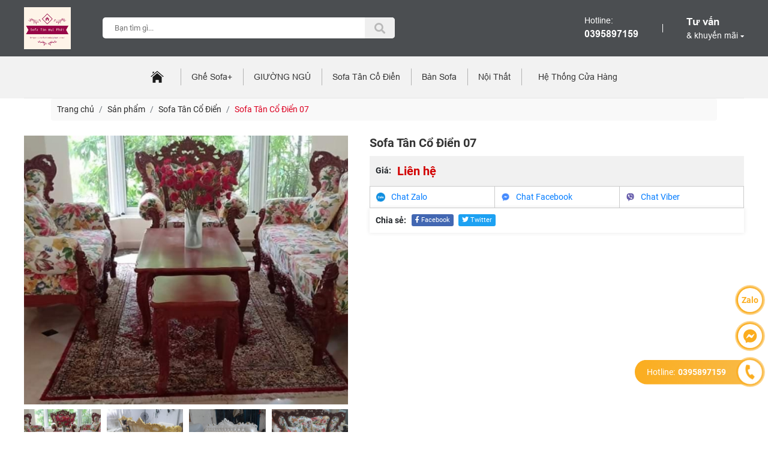

--- FILE ---
content_type: text/html; charset=UTF-8
request_url: https://sofatindaiphat.com/sofa-tan-co-dien-07.html
body_size: 8516
content:
<!DOCTYPE html>
<html lang="vi">
<head>
    <!-- Basehref -->
<base href="https://sofatindaiphat.com/"/>

<!-- UTF-8 -->
<meta http-equiv="Content-Type" content="text/html; charset=utf-8" />

<!-- Title, Keywords, Description -->
<title>Sofa tân cổ điển TPHCM Quận Gò Vấp, Hóc Môn- Uy Tín - Chất Lượng</title>
<meta name="keywords" content="sofa tân cổ điển tphcm, sofa tân cổ điển gò vấp, sofa tân cổ điển hóc môn, sofa tân cổ điển giá rẻ tphcm."/>
<meta name="description" content="Chuyên sản xuất sofa tân cổ điển tphcm Liên Hệ 0395897159 Ngọc Mai"/>

<!-- Robots -->
<meta name="robots" content="index,follow" />

<!-- Favicon -->
<link href="upload/photo/2342673652495619901702494905364856816642048n-59581-5274.png" rel="shortcut icon" type="image/x-icon" />

<!-- Webmaster Tool -->

<!-- GEO -->
<meta name="geo.region" content="VN" />
<meta name="geo.placename" content="Hồ Chí Minh" />
<meta name="geo.position" content="10.823099;106.629664" />
<meta name="ICBM" content="10.823099, 106.629664" />

<!-- Author - Copyright -->
<meta name='revisit-after' content='1 days' />
<meta name="author" content="SOFA TÍN ĐAI PHÁT" />
<meta name="copyright" content="SOFA TÍN ĐAI PHÁT - [sofatindaiphat@gmail.com]" />

<!-- Facebook -->
<meta property="og:type" content="article" />
<meta property="og:site_name" content="SOFA TÍN ĐAI PHÁT" />
<meta property="og:title" content="Sofa tân cổ điển TPHCM Quận Gò Vấp, Hóc Môn- Uy Tín - Chất Lượng" />
<meta property="og:description" content="Chuyên sản xuất sofa tân cổ điển tphcm Liên Hệ 0395897159 Ngọc Mai" />
<meta property="og:url" content="https://sofatindaiphat.com/sofa-tan-co-dien-07.html" />
<meta property="og:image" content="https://sofatindaiphat.com/thumbs/1168x540x2/upload/product/561612855824013822712933267435635023020032n-9451.jpg" />
<meta property="og:image:alt" content="Sofa tân cổ điển TPHCM Quận Gò Vấp, Hóc Môn- Uy Tín - Chất Lượng" />
<meta property="og:image:type" content="image/jpeg" />
<meta property="og:image:width" content="1168" />
<meta property="og:image:height" content="540" />

<!-- Twitter -->
<meta name="twitter:card" content="summary_large_image" />
<meta name="twitter:site" content="sofatindaiphat@gmail.com" />
<meta name="twitter:creator" content="SOFA TÍN ĐAI PHÁT" />
<meta property="og:url" content="https://sofatindaiphat.com/sofa-tan-co-dien-07.html" />
<meta property="og:title" content="Sofa tân cổ điển TPHCM Quận Gò Vấp, Hóc Môn- Uy Tín - Chất Lượng" />
<meta property="og:description" content="Chuyên sản xuất sofa tân cổ điển tphcm Liên Hệ 0395897159 Ngọc Mai" />
<meta property="og:image" content="https://sofatindaiphat.com/thumbs/1168x540x2/upload/product/561612855824013822712933267435635023020032n-9451.jpg" />

<!-- Canonical -->
<link rel="canonical" href="https://sofatindaiphat.com/sofa-tan-co-dien-07.html" />

<!-- Chống đổi màu trên IOS -->
<meta name="format-detection" content="telephone=no">

<!-- Viewport -->
<meta name="viewport" content="width=device-width, initial-scale=1.0, user-scalable=no">    <link rel="preconnect" href="https://fonts.googleapis.com">
<link rel="preconnect" href="https://fonts.gstatic.com" crossorigin>
<link href="https://fonts.googleapis.com/css2?family=Kanit:wght@400;500;600&family=Open+Sans:wght@400;500;600&display=swap" rel="stylesheet">
<!-- Css Files -->
<script type="text/javascript" src="assets/js/jquery.min.js"></script>
<link href="assets/css/cached.css?v=1" rel="stylesheet">
<!-- Background -->
<style type="text/css">#box-course{background: url(upload/photo/bg-khoahoc-7563.jpg) no-repeat center center fixed ;background-size:cover}</style><style type="text/css">#box-comment{background: url(upload/photo/mktwebbackgrounddanhgia-01-3167.jpg) no-repeat center center fixed ;background-size:cover}</style><style type="text/css">#section-advice{background: url(upload/photo/untitled-3-9454.jpg) no-repeat center center  ;background-size:cover}</style><script>var bg_advise = "upload/photo/untitled-3-9454.jpg";</script>
<!-- Js Google Analytic -->

<!-- Js Head -->
</head>
<body class="sender inner-page-detail hide-vslide">
   
    


 <div class="header">
        <div class="header-bottom">
            <div class="center-layout">
                <div class="left_header">
                    <a class="img header-logo" href="#" >
                        <img src="upload/photo/2342673652495619901702494905364856816642048n-59581-6997.png" style="max-height:70px" alt=" SOFA CAO CẤP TPHCM">
                    </a>
                    <div class="menu-search clearfix">
                        <input type="text" id="keyword_menu" placeholder="Bạn tìm gì..." value="" onkeypress="doEnter(event,'keyword_menu')">
                        <button type="button" onclick="onSearch('keyword_menu')"><i class="fas fa-search"></i></button>
                    </div>
                </div>
                <div class="right_header">
                    <div class="dienthoai">
                        <div>Hotline:</div>
                        <div class="sdt">0395897159</div>
                    </div>
                    <div class="tuvan">
                        <div class="ten">Tư vấn</div>
                        <ul class="menu_header">
                            <li>& khuyến mãi <i class="fas fa-caret-down"></i>
                                <ul class="ul_top">
                                    <li><a href="tu-van.html">Tư vấn</a></li>
                                    <li><a href="khuyen-mai.html">Khuyến mãi</a></li>
                                    <li><a href="video.html">Video</a></li>
                                </ul>
                            </li>
                        </ul>
                    </div>
                </div>
            </div>
        </div>
    </div>
    <div class="menu">
        <div class="center-layout">
            <a id="hamburger" href="#menu" title="Menu"><span></span></a>
            <ul class="menu-nav">
                <li><a class="transition active" href="#" title="Trang chủ"><h2><img src="assets/images/iconhome.png"></h2></a></li>
                              
                <li>
                    <a class="transition  " title="Ghế Sofa+" href="sofa-gia-re-go-vap.html">Ghế Sofa+</a>
                    <ul>                    			<li><a class="transition" title="GHẾ NAIL-SPA" href="ghe-nail-spa.html">GHẾ NAIL-SPA</a></li>
                    			                    			<li><a class="transition" title="SOFA NỈ" href="sofa-ni.html">SOFA NỈ</a></li>
                    			                    			<li><a class="transition" title="SOFA VẢI" href="sofa-vai.html">SOFA VẢI</a></li>
                    			                    			<li><a class="transition" title="SOFA CAFE" href="sofa-cafe.html">SOFA CAFE</a></li>
                    			                    			<li><a class="transition" title="SOFA KARAOKE" href="sofa-karaoke.html">SOFA KARAOKE</a></li>
                    			                    			<li><a class="transition" title="SOFA ĐƠN" href="sofa-don.html">SOFA ĐƠN</a></li>
                    			                    			<li><a class="transition" title="SOFA CHUNG CƯ" href="sofa-chung-cu.html">SOFA CHUNG CƯ</a></li>
                    			                    			<li><a class="transition" title="SOFA THƯ GIÃN" href="sofa-thu-gian.html">SOFA THƯ GIÃN</a></li>
                    			                    			<li><a class="transition" title="SOFA GIÁ RẺ" href="sofa-gia-re.html">SOFA GIÁ RẺ</a></li>
                    			                    			<li><a class="transition" title="SOFA BĂNG ( VĂNG)" href="sofa-bang-vang.html">SOFA BĂNG ( VĂNG)</a></li>
                    			                    			<li><a class="transition" title="SOFA GÓC L" href="sofa-goc-l.html">SOFA GÓC L</a></li>
                    			                    			<li><a class="transition" title="SOFA CAO CẤP" href="sofa-cao-cap.html">SOFA CAO CẤP</a></li>
                    			                    			<li><a class="transition" title="SOFA GIƯỜNG" href="sofa-giuong-da-nang.html">SOFA GIƯỜNG</a></li>
                    			                    			<li><a class="transition" title="SOFA DA BÒ NHẬP KHẨU" href="sofa-da-bo-nhap-khau.html">SOFA DA BÒ NHẬP KHẨU</a></li>
                    			                    			<li><a class="transition" title="SOFA PHÒNG KHÁCH" href="sofa-phong-khach-cao-cap.html">SOFA PHÒNG KHÁCH</a></li>
                    			                    			<li><a class="transition" title="GHẾ TÌNH YÊU" href="ghe-tinh-yeu.html">GHẾ TÌNH YÊU</a></li>
                    			                    			<li><a class="transition" title="SOFA DA" href="sofa-da.html">SOFA DA</a></li>
                    			</ul>                </li>
                          
                <li>
                    <a class="transition  " title="GIƯỜNG NGỦ" href="giuong-ngu.html">GIƯỜNG NGỦ</a>
                    <ul>                    			<li><a class="transition" title="Giường ngủ tròn giá rẻ" href="giuong-ngu-tron-gia-re.html">Giường ngủ tròn giá rẻ</a></li>
                    			                    			<li><a class="transition" title="Giường ngủ bọc nệm" href="giuong-ngu-boc-nem.html">Giường ngủ bọc nệm</a></li>
                    			</ul>                </li>
                          
                <li>
                    <a class="transition  " title="Sofa Tân Cổ Điển" href="sofa-tan-co-dien.html">Sofa Tân Cổ Điển</a>
                    <ul>                    			<li><a class="transition" title="Sofa tân cổ điển" href="sofa-tan-co-dien-cao-cap.html">Sofa tân cổ điển</a></li>
                    			</ul>                </li>
                          
                <li>
                    <a class="transition  " title="Bàn Sofa" href="ban-sofa.html">Bàn Sofa</a>
                                    </li>
                          
                <li>
                    <a class="transition  " title="Nội Thất" href="noi-that.html">Nội Thất</a>
                                    </li>
                            <li><a class="transition " href="he-thong-cua-hang.html" title="Hệ thống cửa hàng"><h2>Hệ thống cửa hàng</h2></a></li>
            </ul>
            <div class="menu-search_mb clearfix">
                <input type="text" id="keyword_menu_mb" placeholder="Bạn tìm gì..." value="" onkeypress="doEnter(event,'keyword_menu_mb')">
                <button type="button" onclick="onSearch('keyword_menu_mb')"><i class="fas fa-search"></i></button>
            </div>
        </div>
    </div>
    <div class="content_dm">
        <div class="center-layout">
            <div class="grid_dmlist">
            	<div class="box_dmlist"><a href="sofa-gia-re-go-vap.html">Ghế Sofa+</a></div><div class="box_dmlist"><a href="giuong-ngu.html">GIƯỜNG NGỦ</a></div><div class="box_dmlist"><a href="sofa-tan-co-dien.html">Sofa Tân Cổ Điển</a></div><div class="box_dmlist"><a href="ban-sofa.html">Bàn Sofa</a></div><div class="box_dmlist"><a href="noi-that.html">Nội Thất</a></div>            </div>
        </div>
    </div>
            
<div class="breadCrumbs"><div class="container"><ol class="breadcrumb"><li class="breadcrumb-item"><a class="text-decoration-none" href="https://sofatindaiphat.com/"><span>Trang chủ</span></a></li><li class="breadcrumb-item "><a class="text-decoration-none" href="https://sofatindaiphat.com/san-pham"><span>Sản phẩm</span></a></li><li class="breadcrumb-item "><a class="text-decoration-none" href="https://sofatindaiphat.com/sofa-tan-co-dien"><span>Sofa Tân Cổ Điển</span></a></li><li class="breadcrumb-item active"><a class="text-decoration-none" href="https://sofatindaiphat.com/sofa-tan-co-dien-07"><span>Sofa Tân Cổ Điển 07</span></a></li></ol><script type="application/ld+json">{"@context": "https://schema.org","@type": "BreadcrumbList","itemListElement": [{"@type":"ListItem","position":1,"name":"S\u1ea3n ph\u1ea9m","item":"https:\/\/sofatindaiphat.com\/san-pham"},{"@type":"ListItem","position":2,"name":"Sofa T\u00e2n C\u1ed5 \u0110i\u1ec3n","item":"https:\/\/sofatindaiphat.com\/sofa-tan-co-dien"},{"@type":"ListItem","position":3,"name":"Sofa T\u00e2n C\u1ed5 \u0110i\u1ec3n 07","item":"https:\/\/sofatindaiphat.com\/sofa-tan-co-dien-07"}]}</script></div></div>
<div class="content_tc">
    <div class="pd-detail center-layout pd-inner">
        <div class="pd-detail__row pd-detail__top">
            <div class="pd-detail__col">
                <a
                id="Zoom-1"
                class="MagicZoom"
                data-options="zoomMode: magnifier; hint: off; rightClick: true; selectorTrigger: hover; expandCaption: false; history: false;"
                href="thumbs/550x456x1/upload/product/561612855824013822712933267435635023020032n-9451.jpg"
                title="Sofa Tân Cổ Điển 07"
            >
                <img src="thumbs/550x456x1/upload/product/561612855824013822712933267435635023020032n-9451.jpg" alt="Sofa Tân Cổ Điển 07" />
            </a>
            <div class="gallery-thumb-pro mt-2">
                <div class="owl-carousel owl-theme owl-thumb-pro">
                    <a class="thumb-pro-detail" data-zoom-id="Zoom-1" href="thumbs/550x456x1/upload/product/561612855824013822712933267435635023020032n-9451.jpg" title="Sofa Tân Cổ Điển 07">
                        <img src="thumbs/550x456x1/upload/product/561612855824013822712933267435635023020032n-9451.jpg" alt="Sofa Tân Cổ Điển 07" />
                    </a>
                                             <a class="thumb-pro-detail" data-zoom-id="Zoom-1" href="thumbs/550x456x1/upload/product/e03c398d2d2ad174883b-8197.jpg" title="Sofa Tân Cổ Điển 07">
                            <img onerror="this.src='thumbs/550x456x1/assets/images/noimage.png';" src="thumbs/550x456x1/upload/product/e03c398d2d2ad174883b-8197.jpg" alt="Sofa Tân Cổ Điển 07">
                        </a>
                                            <a class="thumb-pro-detail" data-zoom-id="Zoom-1" href="thumbs/550x456x1/upload/product/4650187319187671248432025738307088933715968n-3710.jpg" title="Sofa Tân Cổ Điển 07">
                            <img onerror="this.src='thumbs/550x456x1/assets/images/noimage.png';" src="thumbs/550x456x1/upload/product/4650187319187671248432025738307088933715968n-3710.jpg" alt="Sofa Tân Cổ Điển 07">
                        </a>
                                            <a class="thumb-pro-detail" data-zoom-id="Zoom-1" href="thumbs/550x456x1/upload/product/241df3a6e401185f4110-8641.jpg" title="Sofa Tân Cổ Điển 07">
                            <img onerror="this.src='thumbs/550x456x1/assets/images/noimage.png';" src="thumbs/550x456x1/upload/product/241df3a6e401185f4110-8641.jpg" alt="Sofa Tân Cổ Điển 07">
                        </a>
                                            <a class="thumb-pro-detail" data-zoom-id="Zoom-1" href="thumbs/550x456x1/upload/product/0dcef266e5c1199f40d0-3959.jpg" title="Sofa Tân Cổ Điển 07">
                            <img onerror="this.src='thumbs/550x456x1/assets/images/noimage.png';" src="thumbs/550x456x1/upload/product/0dcef266e5c1199f40d0-3959.jpg" alt="Sofa Tân Cổ Điển 07">
                        </a>
                                        
                </div>
            </div>

            </div>
            <div class="pd-detail__col">
                <h1 class="pd-detail__name">Sofa Tân Cổ Điển 07</h1>
                                <div class="pd-detail__info pd-detail__price d-flex align-items-center">
                    <b>Giá:</b>
                    <div class="d-flex align-items-center">
                                                    <span class="pd-detail__price--new">Liên hệ</span>
                                                
                    </div>
                </div>

               <!--  <div class="w-clear">
                    <label class="attr-label-pro-detail d-block">Số lượng:</label>
                    <div class="attr-content-pro-detail d-block">
                        <div class="quantity-pro-detail">
                            <span class="quantity-minus-pro-detail"><i class="fal fa-minus"></i></span>
                            <input type="number" class="qty-pro" min="1" value="1" readonly="" />
                            <span class="quantity-plus-pro-detail"><i class="fal fa-plus"></i></span>
                        </div>
                    </div>
                </div> -->
               <!--  <div class="cart-pro-detail">
                    <a class="transition buynow addcart text-decoration-none" data-id="901" data-action="buynow">
                        <i class="far fa-edit"></i><span>Mua ngay</span>
                        <p>Đặt mua online để có giá tốt nhất</p>
                    </a>
                    <a class="transition add_cal addcart text-decoration-none" data-id="901">
                        <i class="far fa-edit"></i><span>Yêu cầu gọi lại</span>
                        <p>Tư vấn miễn phí</p>
                    </a>
                </div> -->
                <div class="w-clear plugin_mxh">
                    <div class="box_mxh">
                        <a href="https://zalo.me/0395897159"><img src="assets/images/icon_zalo.png" alt=" SOFA CAO CẤP TPHCM" /> Chat Zalo</a>
                    </div>
                    <div class="box_mxh">
                        <a href=""><img src="assets/images/mess.png" alt=" SOFA CAO CẤP TPHCM" /> Chat Facebook</a>
                    </div>
                    <div class="box_mxh">
                        <a href="viber://add?number="><img src="assets/images/viber.png" alt=" SOFA CAO CẤP TPHCM" /> Chat Viber</a>
                    </div>
                </div>
                <div class="detail__share d-flex align-items-center flex-wrap">
                    <b>Chia sẻ:</b>
                    <div class="d-flex align-items-center flex-wrap">
                        <div class="addthis_inline_share_toolbox_qj48"></div>
                        <div class="zalo-share-button" data-href="https://sofatindaiphat.com/sofa-tan-co-dien-07.html" data-oaid="0988868618" data-layout="1" data-color="blue" data-customize=false></div>
                         <a class="share-facebook" href="https://www.facebook.com/sharer/sharer.php?u=https%3A%2F%2Fsofatindaiphat.com%2Fsofa-tan-co-dien-07.html" target="_blank"><i class="fab fa-facebook-f"></i> Facebook</a>
                        <a class="share-twitter"  href="https://twitter.com/intent/tweet?text=https%3A%2F%2Fsofatindaiphat.com%2Fsofa-tan-co-dien-07.html" target="_blank"><i class="fab fa-twitter"></i> Twitter</a>
                    </div>
                </div>
            </div>
        </div>
        <div class="pd-detail__tab mt-4 flex_tc">
            <div class="product__right">
                <ul class="pd-detail__tab__nav">
                    <li class="active" data-tab="tab1">Thông tin sản phẩm</li>
                </ul>
                <div class="pd-detail__tab__content tab1 active"></div>
            </div>
            <div class="product_left">
                                                    <div class="ten_listdm">Ghế Sofa+</div>
                                        <ul class="ul_listdm">
                                            <li><span></span><a href="ghe-nail-spa.html" class="split-1row">GHẾ NAIL-SPA</a><i class="fas fa-chevron-right"></i></li><li><span></span><a href="sofa-ni.html" class="split-1row">SOFA NỈ</a><i class="fas fa-chevron-right"></i></li><li><span></span><a href="sofa-vai.html" class="split-1row">SOFA VẢI</a><i class="fas fa-chevron-right"></i></li><li><span></span><a href="sofa-cafe.html" class="split-1row">SOFA CAFE</a><i class="fas fa-chevron-right"></i></li><li><span></span><a href="sofa-karaoke.html" class="split-1row">SOFA KARAOKE</a><i class="fas fa-chevron-right"></i></li><li><span></span><a href="sofa-don.html" class="split-1row">SOFA ĐƠN</a><i class="fas fa-chevron-right"></i></li><li><span></span><a href="sofa-chung-cu.html" class="split-1row">SOFA CHUNG CƯ</a><i class="fas fa-chevron-right"></i></li><li><span></span><a href="sofa-thu-gian.html" class="split-1row">SOFA THƯ GIÃN</a><i class="fas fa-chevron-right"></i></li><li><span></span><a href="sofa-gia-re.html" class="split-1row">SOFA GIÁ RẺ</a><i class="fas fa-chevron-right"></i></li><li><span></span><a href="sofa-bang-vang.html" class="split-1row">SOFA BĂNG ( VĂNG)</a><i class="fas fa-chevron-right"></i></li><li><span></span><a href="sofa-goc-l.html" class="split-1row">SOFA GÓC L</a><i class="fas fa-chevron-right"></i></li><li><span></span><a href="sofa-cao-cap.html" class="split-1row">SOFA CAO CẤP</a><i class="fas fa-chevron-right"></i></li><li><span></span><a href="sofa-giuong-da-nang.html" class="split-1row">SOFA GIƯỜNG</a><i class="fas fa-chevron-right"></i></li><li><span></span><a href="sofa-da-bo-nhap-khau.html" class="split-1row">SOFA DA BÒ NHẬP KHẨU</a><i class="fas fa-chevron-right"></i></li><li><span></span><a href="sofa-phong-khach-cao-cap.html" class="split-1row">SOFA PHÒNG KHÁCH</a><i class="fas fa-chevron-right"></i></li><li><span></span><a href="ghe-tinh-yeu.html" class="split-1row">GHẾ TÌNH YÊU</a><i class="fas fa-chevron-right"></i></li><li><span></span><a href="sofa-da.html" class="split-1row">SOFA DA</a><i class="fas fa-chevron-right"></i></li>                                        </ul>   


                                                                    <div class="ten_listdm">GIƯỜNG NGỦ</div>
                                        <ul class="ul_listdm">
                                            <li><span></span><a href="giuong-ngu-tron-gia-re.html" class="split-1row">Giường ngủ tròn giá rẻ</a><i class="fas fa-chevron-right"></i></li><li><span></span><a href="giuong-ngu-boc-nem.html" class="split-1row">Giường ngủ bọc nệm</a><i class="fas fa-chevron-right"></i></li>                                        </ul>   


                                                                    <div class="ten_listdm">Sofa Tân Cổ Điển</div>
                                        <ul class="ul_listdm">
                                            <li><span></span><a href="sofa-tan-co-dien-cao-cap.html" class="split-1row">Sofa tân cổ điển</a><i class="fas fa-chevron-right"></i></li>                                        </ul>   


                                                <!--  <div class="ten_listdm"><i class="fas fa-user-headset"></i> Hỗ trợ trực tuyến</div>
                 <div class="content_hotro"></div> -->
            </div>
        </div>
    </div>
    <div class="others bg-white">
        <div class="center-layout">
            <div class="others__title">Sản phẩm cùng loại</div>
            <div class="product__grid">
                     <div class="product-items">
            <div class="img image-zoom">
                 <a href="sofa-tan-co-dien-06.html"><img class="lazy" data-src="thumbs/275x228x1/upload/product/43babbf281557d0b2444-8533.jpg?>" alt="Sofa Tân Cổ Điển 06">
                            </a>
                
                <div class="xemct">
                    <a href="tel:0395897159">Gọi ngay</a>
                    <a href="https://zalo.me/0395897159">Chat zalo</a>

                    <!-- <span class="btn-more" data-id="899" data-href="sofa-tan-co-dien-06.html"><img src="assets/images/icon_cart.png"> Giỏ hàng</span> -->
                </div>
            </div>
            <div class="product_noidung">
                <h3 class="product-items__name">
            <a class="split-1row" href="sofa-tan-co-dien-06.html">Sofa Tân Cổ Điển 06</a>
        </h3>
                <div class="product-items__price">
                    <div class="product-items__price--new"><span>Liên hệ</span></div>
                                    </div>
            </div>
    </div>
  
          <div class="product-items">
            <div class="img image-zoom">
                 <a href="sofa-tan-co-dien-05.html"><img class="lazy" data-src="thumbs/275x228x1/upload/product/sofa-co-dien-cao-cap-ma-9051-9829.jpg?>" alt="Sofa Tân Cổ Điển 05">
                            </a>
                
                <div class="xemct">
                    <a href="tel:0395897159">Gọi ngay</a>
                    <a href="https://zalo.me/0395897159">Chat zalo</a>

                    <!-- <span class="btn-more" data-id="897" data-href="sofa-tan-co-dien-05.html"><img src="assets/images/icon_cart.png"> Giỏ hàng</span> -->
                </div>
            </div>
            <div class="product_noidung">
                <h3 class="product-items__name">
            <a class="split-1row" href="sofa-tan-co-dien-05.html">Sofa Tân Cổ Điển 05</a>
        </h3>
                <div class="product-items__price">
                    <div class="product-items__price--new"><span>Liên hệ</span></div>
                                    </div>
            </div>
    </div>
  
          <div class="product-items">
            <div class="img image-zoom">
                 <a href="sofa-tan-co-dien-03.html"><img class="lazy" data-src="thumbs/275x228x1/upload/product/sofa-co-dien-cao-cap-ma-1616-9735.jpg?>" alt="Sofa Tân Cổ Điển 04">
                            </a>
                
                <div class="xemct">
                    <a href="tel:0395897159">Gọi ngay</a>
                    <a href="https://zalo.me/0395897159">Chat zalo</a>

                    <!-- <span class="btn-more" data-id="893" data-href="sofa-tan-co-dien-03.html"><img src="assets/images/icon_cart.png"> Giỏ hàng</span> -->
                </div>
            </div>
            <div class="product_noidung">
                <h3 class="product-items__name">
            <a class="split-1row" href="sofa-tan-co-dien-03.html">Sofa Tân Cổ Điển 04</a>
        </h3>
                <div class="product-items__price">
                    <div class="product-items__price--new"><span>Liên hệ</span></div>
                                    </div>
            </div>
    </div>
  
          <div class="product-items">
            <div class="img image-zoom">
                 <a href="sofa-thu-gian-03.html"><img class="lazy" data-src="thumbs/275x228x1/upload/product/sofa-co-dien-lung-cao-5944.png?>" alt="SOFA THƯ GIÃN 03">
                            </a>
                
                <div class="xemct">
                    <a href="tel:0395897159">Gọi ngay</a>
                    <a href="https://zalo.me/0395897159">Chat zalo</a>

                    <!-- <span class="btn-more" data-id="889" data-href="sofa-thu-gian-03.html"><img src="assets/images/icon_cart.png"> Giỏ hàng</span> -->
                </div>
            </div>
            <div class="product_noidung">
                <h3 class="product-items__name">
            <a class="split-1row" href="sofa-thu-gian-03.html">SOFA THƯ GIÃN 03</a>
        </h3>
                <div class="product-items__price">
                    <div class="product-items__price--new"><span>Liên hệ</span></div>
                                    </div>
            </div>
    </div>
  
          <div class="product-items">
            <div class="img image-zoom">
                 <a href="sofa-tan-co-dien-02.html"><img class="lazy" data-src="thumbs/275x228x1/upload/product/ghe-sofa-co-dien-dep-va-nhung-uu-diem-vuot-troi2-4595.jpg?>" alt="Sofa Tân Cổ Điển 02">
                            </a>
                
                <div class="xemct">
                    <a href="tel:0395897159">Gọi ngay</a>
                    <a href="https://zalo.me/0395897159">Chat zalo</a>

                    <!-- <span class="btn-more" data-id="884" data-href="sofa-tan-co-dien-02.html"><img src="assets/images/icon_cart.png"> Giỏ hàng</span> -->
                </div>
            </div>
            <div class="product_noidung">
                <h3 class="product-items__name">
            <a class="split-1row" href="sofa-tan-co-dien-02.html">Sofa Tân Cổ Điển 02</a>
        </h3>
                <div class="product-items__price">
                    <div class="product-items__price--new"><span>Liên hệ</span></div>
                                    </div>
            </div>
    </div>
  
          <div class="product-items">
            <div class="img image-zoom">
                 <a href="sofa-tan-co-dien-01.html"><img class="lazy" data-src="thumbs/275x228x1/upload/product/sofa-viet-xinh-2-5174.jpg?>" alt="Sofa Tân Cổ Điển 01 Dát Vàng">
                <span class="giamgia">-13%</span>            </a>
                
                <div class="xemct">
                    <a href="tel:0395897159">Gọi ngay</a>
                    <a href="https://zalo.me/0395897159">Chat zalo</a>

                    <!-- <span class="btn-more" data-id="800" data-href="sofa-tan-co-dien-01.html"><img src="assets/images/icon_cart.png"> Giỏ hàng</span> -->
                </div>
            </div>
            <div class="product_noidung">
                <h3 class="product-items__name">
            <a class="split-1row" href="sofa-tan-co-dien-01.html">Sofa Tân Cổ Điển 01 Dát Vàng</a>
        </h3>
                <div class="product-items__price">
                    <div class="product-items__price--new"><span>200.000.000đ</span></div>
                                        <div class="product-items__price--old">230.000.000đ</div>
                                    </div>
            </div>
    </div>
  
          <div class="product-items">
            <div class="img image-zoom">
                 <a href="sofa-tan-co-dien-08.html"><img class="lazy" data-src="thumbs/275x228x1/upload/product/sofa-tan-co-dien-cao-cap-b083-600x343-2850.jpg?>" alt="Sofa Tân Cổ Điển 08">
                            </a>
                
                <div class="xemct">
                    <a href="tel:0395897159">Gọi ngay</a>
                    <a href="https://zalo.me/0395897159">Chat zalo</a>

                    <!-- <span class="btn-more" data-id="799" data-href="sofa-tan-co-dien-08.html"><img src="assets/images/icon_cart.png"> Giỏ hàng</span> -->
                </div>
            </div>
            <div class="product_noidung">
                <h3 class="product-items__name">
            <a class="split-1row" href="sofa-tan-co-dien-08.html">Sofa Tân Cổ Điển 08</a>
        </h3>
                <div class="product-items__price">
                    <div class="product-items__price--new"><span>Liên hệ</span></div>
                                    </div>
            </div>
    </div>
  
          <div class="product-items">
            <div class="img image-zoom">
                 <a href="sofa-tan-co-dien-09.html"><img class="lazy" data-src="thumbs/275x228x1/upload/product/sofa-co-dien-6957.jpg?>" alt="Sofa Tân Cổ Điển 09">
                            </a>
                
                <div class="xemct">
                    <a href="tel:0395897159">Gọi ngay</a>
                    <a href="https://zalo.me/0395897159">Chat zalo</a>

                    <!-- <span class="btn-more" data-id="798" data-href="sofa-tan-co-dien-09.html"><img src="assets/images/icon_cart.png"> Giỏ hàng</span> -->
                </div>
            </div>
            <div class="product_noidung">
                <h3 class="product-items__name">
            <a class="split-1row" href="sofa-tan-co-dien-09.html">Sofa Tân Cổ Điển 09</a>
        </h3>
                <div class="product-items__price">
                    <div class="product-items__price--new"><span>Liên hệ</span></div>
                                    </div>
            </div>
    </div>
  
                </div>
            <div class="pagination-home "><div class="my-3"><ul class='pagination pagination-sm justify-content-center mb-0'><li class='page-item'><a class='page-link'>Page 1 / 2</a></li><li class='page-item active'><a class='page-link'>1</a></li><li class='page-item'><a class='page-link' href='https://sofatindaiphat.com/sofa-tan-co-dien-07.html?p=2'>2</a></li><li class='page-item'><a class='page-link' href='https://sofatindaiphat.com/sofa-tan-co-dien-07.html?p=2'>Next</a></li><li class='page-item'><a class='page-link' href='https://sofatindaiphat.com/sofa-tan-co-dien-07.html?p=2'>Last</a></li></ul></div></div>
    </div>
</div>
        

      <div class="footer">
        <div class="top_footer">
            <div class="center-layout col_lienhe">
                <div class="box_ft">
                    <img src="assets/images/icondcft.png">
                    <div class="noidung_ft">
                        <div class="ten">Địa chỉ:</div>
                        <div>Showroom 01 Bùi Công Trừng, Hóc Môn,Thành Phố Hồ Chí Minh</div>
                    </div>
                </div>
                <div class="box_ft">
                    <img src="assets/images/iconcalft.png">
                    <div class="noidung_ft">
                        <div class="ten">Điện thoại:</div>
                        <div>0395897159</div>
                    </div>
                </div>
                <div class="box_ft">
                    <img src="assets/images/iconemailft.png">
                    <div class="noidung_ft">
                        <div class="ten">Email:</div>
                        <div>sofatindaiphat@gmail.com</div>
                    </div>
                </div>
                <div class="box_ft">
                    <img src="assets/images/iconwebft.png">
                    <div class="noidung_ft">
                        <div class="ten">Website:</div>
                        <div>https://sofatindaiphat.com</div>
                    </div>
                </div>
            </div>
        </div>
        <div class="bottom_footer">
            <div class="center-layout col_1">
                <div class="footer-col">
                    <div class="footer-title">Chính sách</div>
                    <div class="content_ft">
                        <a class="footer-link" href="ho-tro-dat-hang.html">- Hỗ trợ đặt hàng</a><a class="footer-link" href="chinh-sach-mua-hang.html">- Chính sách mua hàng</a><a class="footer-link" href="chinh-sach-bao-hanh.html">- Chính sách bảo hành</a><a class="footer-link" href="chinh-sach-bao-mat-thong-tin.html">- Chính sách bảo mật thông tin</a><a class="footer-link" href="chinh-sach-ban-hang.html">- Chính sách bán hàng</a>                    </div>
                </div>
                <div class="footer-col">
                    <div class="footer-title">Đăng ký nhận tin</div>
                    <form class="form-newsletter validation-newsletter"  method="post" action="#" enctype="multipart/form-data">
                        <div class="newsletter-top">
                            <div class="form-group">
                                <input type="text" class="form-control" id="ten-newsletter" name="ten-newsletter" placeholder="Họ & tên" required />
                            </div>
                            <div class="form-group">
                                <input type="text" class="form-control" id="dienthoai-newsletter" name="dienthoai-newsletter" placeholder="Điện thoại" required />
                            </div>
                        </div>
                        <div class="form-group">
                            <input type="email" class="form-control" id="email-newsletter" name="email-newsletter" placeholder="Email" required />
                        </div>
                        <div class="newsletter-bottom">
                            <div class="form-group">
                                <textarea type="text" class="form-control" id="noidung-newsletter" name="noidung-newsletter" placeholder="Nội dung..." /></textarea>
                            </div>
                        </div>
                        <div class="newsletter-button">
                            <input type="submit" name="submit-newsletter" value="Đăng ký" >
                            <input type="hidden" name="recaptcha_response_newsletter" id="recaptchaResponseNewsletter">
                        </div>
                    </form>
                </div>
                <div class="footer-col">
                    <div class="footer-title">Liên kết mạng xã hội</div>
                    <div class="social">
                        <div class="d-flex">
                            <a class="img mr-1" href="#">
                                <img class="lazy" data-src="thumbs/40x40x2/upload/photo/fb-99543.png" alt="">
                            </a><a class="img mr-1" href="#">
                                <img class="lazy" data-src="thumbs/40x40x2/upload/photo/toptop-25242.png" alt="">
                            </a><a class="img mr-1" href="#">
                                <img class="lazy" data-src="thumbs/40x40x2/upload/photo/ytb-44921.png" alt="">
                            </a><a class="img mr-1" href="#">
                                <img class="lazy" data-src="thumbs/40x40x2/upload/photo/zalo-19590.png" alt="">
                            </a>                        </div>
                    </div>
                    <div class="copyright">
                       © 2024 Bản quyền thuộc về Sofa Tín Đại Phát                    </div>
                </div>
            </div>
        </div>
    </div>
    <nav id="menu">
        <ul>
            <li><a class="transition active" href="#" title="Trang chủ">Trang chủ</a></li>
                            <li>
                    <a class="transition  " title="Ghế Sofa+" href="sofa-gia-re-go-vap.html">Ghế Sofa+</a>
                    <ul>                                <li><a class="transition" title="GHẾ NAIL-SPA" href="ghe-nail-spa.html">GHẾ NAIL-SPA</a></li>
                                                                <li><a class="transition" title="SOFA NỈ" href="sofa-ni.html">SOFA NỈ</a></li>
                                                                <li><a class="transition" title="SOFA VẢI" href="sofa-vai.html">SOFA VẢI</a></li>
                                                                <li><a class="transition" title="SOFA CAFE" href="sofa-cafe.html">SOFA CAFE</a></li>
                                                                <li><a class="transition" title="SOFA KARAOKE" href="sofa-karaoke.html">SOFA KARAOKE</a></li>
                                                                <li><a class="transition" title="SOFA ĐƠN" href="sofa-don.html">SOFA ĐƠN</a></li>
                                                                <li><a class="transition" title="SOFA CHUNG CƯ" href="sofa-chung-cu.html">SOFA CHUNG CƯ</a></li>
                                                                <li><a class="transition" title="SOFA THƯ GIÃN" href="sofa-thu-gian.html">SOFA THƯ GIÃN</a></li>
                                                                <li><a class="transition" title="SOFA GIÁ RẺ" href="sofa-gia-re.html">SOFA GIÁ RẺ</a></li>
                                                                <li><a class="transition" title="SOFA BĂNG ( VĂNG)" href="sofa-bang-vang.html">SOFA BĂNG ( VĂNG)</a></li>
                                                                <li><a class="transition" title="SOFA GÓC L" href="sofa-goc-l.html">SOFA GÓC L</a></li>
                                                                <li><a class="transition" title="SOFA CAO CẤP" href="sofa-cao-cap.html">SOFA CAO CẤP</a></li>
                                                                <li><a class="transition" title="SOFA GIƯỜNG" href="sofa-giuong-da-nang.html">SOFA GIƯỜNG</a></li>
                                                                <li><a class="transition" title="SOFA DA BÒ NHẬP KHẨU" href="sofa-da-bo-nhap-khau.html">SOFA DA BÒ NHẬP KHẨU</a></li>
                                                                <li><a class="transition" title="SOFA PHÒNG KHÁCH" href="sofa-phong-khach-cao-cap.html">SOFA PHÒNG KHÁCH</a></li>
                                                                <li><a class="transition" title="GHẾ TÌNH YÊU" href="ghe-tinh-yeu.html">GHẾ TÌNH YÊU</a></li>
                                                                <li><a class="transition" title="SOFA DA" href="sofa-da.html">SOFA DA</a></li>
                                </ul>                </li>
                            <li>
                    <a class="transition  " title="GIƯỜNG NGỦ" href="giuong-ngu.html">GIƯỜNG NGỦ</a>
                    <ul>                                <li><a class="transition" title="Giường ngủ tròn giá rẻ" href="giuong-ngu-tron-gia-re.html">Giường ngủ tròn giá rẻ</a></li>
                                                                <li><a class="transition" title="Giường ngủ bọc nệm" href="giuong-ngu-boc-nem.html">Giường ngủ bọc nệm</a></li>
                                </ul>                </li>
                            <li>
                    <a class="transition  " title="Sofa Tân Cổ Điển" href="sofa-tan-co-dien.html">Sofa Tân Cổ Điển</a>
                    <ul>                                <li><a class="transition" title="Sofa tân cổ điển" href="sofa-tan-co-dien-cao-cap.html">Sofa tân cổ điển</a></li>
                                </ul>                </li>
                            <li>
                    <a class="transition  " title="Bàn Sofa" href="ban-sofa.html">Bàn Sofa</a>
                                    </li>
                            <li>
                    <a class="transition  " title="Nội Thất" href="noi-that.html">Nội Thất</a>
                                    </li>
                            <li><a class="transition " href="he-thong-cua-hang.html" title="Hệ thống cửa hàng">Hệ thống cửa hàng</a></li>
            <li><a class="transition " href="tu-van.html" title="Tư vấn">Tư vấn</a></li>
            <li>
                <a class="transition " href="khuyen-mai.html" title="Khuyến mãi">Khuyến mãi</a>
            </li>
            <li>
                <a class="transition " href="video.html" title="Video">Video</a>
            </li>
        </ul>
    </nav> <!-- Modal popup -->
    <div class="modal fade" id="contact_cal" tabindex="-1" role="dialog" aria-labelledby="contactModalLabel" aria-hidden="true">
        <div class="modal-dialog modal-dialog-centered modal-lg" role="document">
            <div class="modal-content">
                <div class="modal-header">
                    <button type="button" class="close" data-dismiss="modal" aria-label="Close">
                        <span aria-hidden="true">&times;</span>
                    </button>
                </div>
                <div class="modal-body">
                    <div class="holtine">Hotline tư vấn: 0395897159</div>
                    <div class="slogan_holtine">Để lại SĐT tư vấn và nhận ngay những ưu đãi hấp dẫn</div>
                    <form class="form-newsletter-sdt validation-newsletter-sdt " novalidate method="post" action="#" enctype="multipart/form-data">
                        <div class="form-group">
                            <input type="text" class="form-control" id="dienthoai-newsletter" name="dienthoai-newsletter" placeholder="Số điện thoại" required />
                        </div>
                        <div class="newsletter-button">
                            <input type="submit" name="submit-newsletter-sdt" value="Gửi ngay" disabled>
                            <input type="hidden" name="recaptcha_response_newsletter" id="recaptchaResponseNewsletter">
                        </div>
                    </form>
                </div>
            </div>
        </div>
    </div>
    <!-- Modal product -->
    <div class="modal modal-custom fade" id="popup-product" tabindex="-1" role="dialog" aria-labelledby="popup-product-label" aria-hidden="true">
        <div class="modal-dialog modal-dialog-top modal-product" role="document">
            <div class="modal-content">
                <div class="modal-header">
                    <h6 class="modal-title" id="popup-product-label">Chi tiết sản phẩm</h6>
                    <button type="button" class="close" data-dismiss="modal" aria-label="Close">
                        <span aria-hidden="true">&times;</span>
                    </button>
                </div>
                <div class="modal-body"></div>
            </div>
        </div>
    </div>
    <!-- Modal notify -->
    <div class="modal modal-custom fade" id="popup-notify" tabindex="-1" role="dialog" aria-labelledby="popup-notify-label" aria-hidden="true">
        <div class="modal-dialog modal-dialog-top modal-md" role="document">
            <div class="modal-content">
                <div class="modal-header">
                    <h6 class="modal-title" id="popup-notify-label">Thông báo</h6>
                    <button type="button" class="close" data-dismiss="modal" aria-label="Close">
                        <span aria-hidden="true">&times;</span>
                    </button>
                </div>
                <div class="modal-body"></div>
                <div class="modal-footer justify-content-center">
                    <button type="button" class="btn btn-danger" data-dismiss="modal">Thoát</button>
                </div>
            </div>
        </div>
    </div>

    <!-- Modal cart -->
    <div class="modal fade" id="popup-cart" tabindex="-1" role="dialog" aria-labelledby="popup-cart-label" aria-hidden="true">
        <div class="modal-dialog modal-dialog-top modal-lg" role="document">
            <div class="modal-content">
                <div class="modal-header">
                    <h6 class="modal-title" id="popup-cart-label">Giỏ hàng của bạn</h6>
                    <button type="button" class="close" data-dismiss="modal" aria-label="Close">
                        <span aria-hidden="true">&times;</span>
                    </button>
                </div>
                <div class="modal-body"></div>
            </div>
        </div>
    </div>
<script type="text/javascript">
    var NN_FRAMEWORK = NN_FRAMEWORK || {};
    var CONFIG_BASE = 'https://sofatindaiphat.com/';
    var WEBSITE_NAME = 'SOFA TÍN ĐAI PHÁT';
    var TIMENOW = '21/01/2026';
    var SHIP_CART = false;
    var GOTOP = 'assets/images/top.png';
    var LANG = {
        'no_keywords': 'Chưa nhập từ khóa tìm kiếm',
        'delete_product_from_cart': 'Bạn muốn xóa sản phẩm này khỏi giỏ hàng ? ',
        'no_products_in_cart': 'Không tồn tại sản phẩm nào trong giỏ hàng !',
        'wards': 'Phường/xã',
        'back_to_home': 'Về trang chủ',
    };
</script>

<!-- Js Files -->
<script type="text/javascript" src="assets/js/cached.js"></script>
<!-- Js Structdata -->
    <!-- Product -->
    <script type="application/ld+json">
        {
            "@context": "https://schema.org/",
            "@type": "Product",
            "name": "Sofa Tân Cổ Điển 07",
            "image":
            [
                "https://sofatindaiphat.com/upload/product/561612855824013822712933267435635023020032n-9451.jpg"
            ],
            "description": "Chuyên sản xuất sofa tân cổ điển tphcm Liên Hệ 0395897159 Ngọc Mai",
            "sku":"SP0901",
            "mpn": "925872",
            "brand":
            {
                "@type": "Thing",
                "name": "Sofa Tân Cổ Điển"
            },
            "review":
            {
                "@type": "Review",
                "reviewRating":
                {
                    "@type": "Rating",
                    "ratingValue": "5",
                    "bestRating": "5"
                },
                "author":
                {
                    "@type": "Person",
                    "name": "SOFA TÍN ĐAI PHÁT"
                }
            },
            "aggregateRating":
            {
                "@type": "AggregateRating",
                "ratingValue": "4.4",
                "reviewCount": "89"
            },
            "offers":
            {
                "@type": "Offer",
                "url": "https://sofatindaiphat.com/sofa-tan-co-dien-07.html",
                "priceCurrency": "VND",
                "price": "0",
                "priceValidUntil": "2020-11-05",
                "itemCondition": "https://schema.org/UsedCondition",
                "availability": "https://schema.org/InStock",
                "seller":
                {
                    "@type": "Organization",
                    "name": "Executive Objects"
                }
            }
        }
    </script>
<!-- Js Addons -->
<div id="script-main"></div><script type="text/javascript">$(function(){var a=!1;$(window).scroll(function(){$(window).scrollTop()>0.5 && !a&&($("#script-main").load("ajax/ajax_addons.php?type=script-main",function(){$("body").removeClass("sender");}),a=!0)})});</script><div id="fb-root"></div>
    <script>(function(d, s, id) {
        var js, fjs = d.getElementsByTagName(s)[0];
        if (d.getElementById(id)) return;
        js = d.createElement(s); js.id = id; js.async=true;
        js.src = "//connect.facebook.net/vi_VN/sdk.js#xfbml=1&version=v2.6";
        fjs.parentNode.insertBefore(js, fjs);
        }(document, 'script', 'facebook-jssdk'));
    </script>
 <div class="widget-desktop">
        <a class="widget-desktop-items widget-desktop-items__zalo" href="0395897159" target="_blank" title="Zalo">
            <div class="widget-desktop-items__icon d-flex align-items-center justify-content-center">Zalo</div>
        </a>
        <a class="widget-desktop-items widget-desktop-items__facebook" href="" target="_blank" title="Messenger">
            <div class="widget-desktop-items__icon d-flex align-items-center justify-content-center w-img"><i class="fab fa-facebook-messenger"></i></div>
        </a>
        <a class="widget-desktop-items widget-desktop-items__call" href="tel:0395897159" title="Gọi điện">
            <div class="widget-desktop-items__icon d-flex align-items-center justify-content-center shake"><i class="fas fa-phone-alt"></i></div>
            <div class="widget-desktop-items__content d-flex align-items-center">
                Hotline: <span>0395897159</span>
            </div>
        </a>
    </div>
    <!-- Js Body -->
</body>
</html>

--- FILE ---
content_type: application/javascript
request_url: https://sofatindaiphat.com/assets/js/cached.js
body_size: 147257
content:
(function() {
  var a, b, c, d, e, f = function(a, b) {
    return function() {
      return a.apply(b, arguments)
    }
  },
      g = [].indexOf ||
      function(a) {
      for (var b = 0, c = this.length; c > b; b++) if (b in this && this[b] === a) return b;
      return -1
      };
  b = function() {
    function a() {}
    return a.prototype.extend = function(a, b) {
      var c, d;
      for (c in b) d = b[c], null == a[c] && (a[c] = d);
      return a
    }, a.prototype.isMobile = function(a) {
      return /Android|webOS|iPhone|iPad|iPod|BlackBerry|IEMobile|Opera Mini/i.test(a)
    }, a.prototype.createEvent = function(a, b, c, d) {
      var e;
      return null == b && (b = !1), null == c && (c = !1), null == d && (d = null), null != document.createEvent ? (e = document.createEvent("CustomEvent"), e.initCustomEvent(a, b, c, d)) : null != document.createEventObject ? (e = document.createEventObject(), e.eventType = a) : e.eventName = a, e
    }, a.prototype.emitEvent = function(a, b) {
      return null != a.dispatchEvent ? a.dispatchEvent(b) : b in (null != a) ? a[b]() : "on" + b in (null != a) ? a["on" + b]() : void 0
    }, a.prototype.addEvent = function(a, b, c) {
      return null != a.addEventListener ? a.addEventListener(b, c, !1) : null != a.attachEvent ? a.attachEvent("on" + b, c) : a[b] = c
    }, a.prototype.removeEvent = function(a, b, c) {
      return null != a.removeEventListener ? a.removeEventListener(b, c, !1) : null != a.detachEvent ? a.detachEvent("on" + b, c) : delete a[b]
    }, a.prototype.innerHeight = function() {
      return "innerHeight" in window ? window.innerHeight : document.documentElement.clientHeight
    }, a
  }(), c = this.WeakMap || this.MozWeakMap || (c = function() {
    function a() {
      this.keys = [], this.values = []
    }
    return a.prototype.get = function(a) {
      var b, d, e, f;
      for (f = this.keys, b = d = 0, e = f.length; e > d; b = ++d) if (f[b] === a) return this.values[b]
    }, a.prototype.set = function(a, b) {
      var c, e, f, g;
      for (g = this.keys, c = e = 0, f = g.length; f > e; c = ++e) if (g[c] === a) return void(this.values[c] = b);
      return this.keys.push(a), this.values.push(b)
    }, a
  }()), a = this.MutationObserver || this.WebkitMutationObserver || this.MozMutationObserver || (a = function() {
    function a() {
      "undefined" != typeof console && null !== console && console.warn("MutationObserver is not supported by your browser."), "undefined" != typeof console && null !== console && console.warn("WOW.js cannot detect dom mutations, please call .sync() after loading new content.")
    }
    return a.notSupported = !0, a.prototype.observe = function() {}, a
  }()), d = this.getComputedStyle ||
  function(a) {
    return this.getPropertyValue = function(b) {
      var c;
      return "float" === b && (b = "styleFloat"), e.test(b) && b.replace(e, function(a, b) {
        return b.toUpperCase()
      }), (null != (c = a.currentStyle) ? c[b] : void 0) || null
    }, this
  }, e = /(\-([a-z]){1})/g, this.WOW = function() {
    function e(a) {
      null == a && (a = {}), this.scrollCallback = f(this.scrollCallback, this), this.scrollHandler = f(this.scrollHandler, this), this.resetAnimation = f(this.resetAnimation, this), this.start = f(this.start, this), this.scrolled = !0, this.config = this.util().extend(a, this.defaults), null != a.scrollContainer && (this.config.scrollContainer = document.querySelector(a.scrollContainer)), this.animationNameCache = new c, this.wowEvent = this.util().createEvent(this.config.boxClass)
    }
    return e.prototype.defaults = {
      boxClass: "wow",
      animateClass: "animated",
      offset: 0,
      mobile: !0,
      live: !0,
      callback: null,
      scrollContainer: null
    }, e.prototype.init = function() {
      var a;
      return this.element = window.document.documentElement, "interactive" === (a = document.readyState) || "complete" === a ? this.start() : this.util().addEvent(document, "DOMContentLoaded", this.start), this.finished = []
    }, e.prototype.start = function() {
      var b, c, d, e;
      if (this.stopped = !1, this.boxes = function() {
        var a, c, d, e;
        for (d = this.element.querySelectorAll("." + this.config.boxClass), e = [], a = 0, c = d.length; c > a; a++) b = d[a], e.push(b);
        return e
      }.call(this), this.all = function() {
        var a, c, d, e;
        for (d = this.boxes, e = [], a = 0, c = d.length; c > a; a++) b = d[a], e.push(b);
        return e
      }.call(this), this.boxes.length) if (this.disabled()) this.resetStyle();
      else
      for (e = this.boxes, c = 0, d = e.length; d > c; c++) b = e[c], this.applyStyle(b, !0);
      return this.disabled() || (this.util().addEvent(this.config.scrollContainer || window, "scroll", this.scrollHandler), this.util().addEvent(window, "resize", this.scrollHandler), this.interval = setInterval(this.scrollCallback, 50)), this.config.live ? new a(function(a) {
        return function(b) {
          var c, d, e, f, g;
          for (g = [], c = 0, d = b.length; d > c; c++) f = b[c], g.push(function() {
            var a, b, c, d;
            for (c = f.addedNodes || [], d = [], a = 0, b = c.length; b > a; a++) e = c[a], d.push(this.doSync(e));
            return d
          }.call(a));
          return g
        }
      }(this)).observe(document.body, {
        childList: !0,
        subtree: !0
      }) : void 0
    }, e.prototype.stop = function() {
      return this.stopped = !0, this.util().removeEvent(this.config.scrollContainer || window, "scroll", this.scrollHandler), this.util().removeEvent(window, "resize", this.scrollHandler), null != this.interval ? clearInterval(this.interval) : void 0
    }, e.prototype.sync = function() {
      return a.notSupported ? this.doSync(this.element) : void 0
    }, e.prototype.doSync = function(a) {
      var b, c, d, e, f;
      if (null == a && (a = this.element), 1 === a.nodeType) {
        for (a = a.parentNode || a, e = a.querySelectorAll("." + this.config.boxClass), f = [], c = 0, d = e.length; d > c; c++) b = e[c], g.call(this.all, b) < 0 ? (this.boxes.push(b), this.all.push(b), this.stopped || this.disabled() ? this.resetStyle() : this.applyStyle(b, !0), f.push(this.scrolled = !0)) : f.push(void 0);
        return f
      }
    }, e.prototype.show = function(a) {
      return this.applyStyle(a), a.className = a.className + " " + this.config.animateClass, null != this.config.callback && this.config.callback(a), this.util().emitEvent(a, this.wowEvent), this.util().addEvent(a, "animationend", this.resetAnimation), this.util().addEvent(a, "oanimationend", this.resetAnimation), this.util().addEvent(a, "webkitAnimationEnd", this.resetAnimation), this.util().addEvent(a, "MSAnimationEnd", this.resetAnimation), a
    }, e.prototype.applyStyle = function(a, b) {
      var c, d, e;
      return d = a.getAttribute("data-wow-duration"), c = a.getAttribute("data-wow-delay"), e = a.getAttribute("data-wow-iteration"), this.animate(function(f) {
        return function() {
          return f.customStyle(a, b, d, c, e)
        }
      }(this))
    }, e.prototype.animate = function() {
      return "requestAnimationFrame" in window ?
      function(a) {
        return window.requestAnimationFrame(a)
      } : function(a) {
        return a()
      }
    }(), e.prototype.resetStyle = function() {
      var a, b, c, d, e;
      for (d = this.boxes, e = [], b = 0, c = d.length; c > b; b++) a = d[b], e.push(a.style.visibility = "visible");
      return e
    }, e.prototype.resetAnimation = function(a) {
      var b;
      return a.type.toLowerCase().indexOf("animationend") >= 0 ? (b = a.target || a.srcElement, b.className = b.className.replace(this.config.animateClass, "").trim()) : void 0
    }, e.prototype.customStyle = function(a, b, c, d, e) {
      return b && this.cacheAnimationName(a), a.style.visibility = b ? "hidden" : "visible", c && this.vendorSet(a.style, {
        animationDuration: c
      }), d && this.vendorSet(a.style, {
        animationDelay: d
      }), e && this.vendorSet(a.style, {
        animationIterationCount: e
      }), this.vendorSet(a.style, {
        animationName: b ? "none" : this.cachedAnimationName(a)
      }), a
    }, e.prototype.vendors = ["moz", "webkit"], e.prototype.vendorSet = function(a, b) {
      var c, d, e, f;
      d = [];
      for (c in b) e = b[c], a["" + c] = e, d.push(function() {
        var b, d, g, h;
        for (g = this.vendors, h = [], b = 0, d = g.length; d > b; b++) f = g[b], h.push(a["" + f + c.charAt(0).toUpperCase() + c.substr(1)] = e);
        return h
      }.call(this));
      return d
    }, e.prototype.vendorCSS = function(a, b) {
      var c, e, f, g, h, i;
      for (h = d(a), g = h.getPropertyCSSValue(b), f = this.vendors, c = 0, e = f.length; e > c; c++) i = f[c], g = g || h.getPropertyCSSValue("-" + i + "-" + b);
      return g
    }, e.prototype.animationName = function(a) {
      var b;
      try {
        b = this.vendorCSS(a, "animation-name").cssText
      } catch (c) {
        b = d(a).getPropertyValue("animation-name")
      }
      return "none" === b ? "" : b
    }, e.prototype.cacheAnimationName = function(a) {
      return this.animationNameCache.set(a, this.animationName(a))
    }, e.prototype.cachedAnimationName = function(a) {
      return this.animationNameCache.get(a)
    }, e.prototype.scrollHandler = function() {
      return this.scrolled = !0
    }, e.prototype.scrollCallback = function() {
      var a;
      return !this.scrolled || (this.scrolled = !1, this.boxes = function() {
        var b, c, d, e;
        for (d = this.boxes, e = [], b = 0, c = d.length; c > b; b++)(a = d[b]) && (this.isVisible(a) ? this.show(a) : e.push(a));
        return e
      }.call(this), this.boxes.length || this.config.live) ? void 0 : this.stop()
    }, e.prototype.offsetTop = function(a) {
      for (var b; void 0 === a.offsetTop;) a = a.parentNode;
      for (b = a.offsetTop; a = a.offsetParent;) b += a.offsetTop;
      return b
    }, e.prototype.isVisible = function(a) {
      var b, c, d, e, f;
      return c = a.getAttribute("data-wow-offset") || this.config.offset, f = this.config.scrollContainer && this.config.scrollContainer.scrollTop || window.pageYOffset, e = f + Math.min(this.element.clientHeight, this.util().innerHeight()) - c, d = this.offsetTop(a), b = d + a.clientHeight, e >= d && b >= f
    }, e.prototype.util = function() {
      return null != this._util ? this._util : this._util = new b
    }, e.prototype.disabled = function() {
      return !this.config.mobile && this.util().isMobile(navigator.userAgent)
    }, e
  }()
}).call(this);
!
function(e) {
  var t = {};

  function n(i) {
    if (t[i]) return t[i].exports;
    var s = t[i] = {
      i: i,
      l: !1,
      exports: {}
    };
    return e[i].call(s.exports, s, s.exports, n), s.l = !0, s.exports
  }
  n.m = e, n.c = t, n.d = function(e, t, i) {
    n.o(e, t) || Object.defineProperty(e, t, {
      enumerable: !0,
      get: i
    })
  }, n.r = function(e) {
    "undefined" != typeof Symbol && Symbol.toStringTag && Object.defineProperty(e, Symbol.toStringTag, {
      value: "Module"
    }), Object.defineProperty(e, "__esModule", {
      value: !0
    })
  }, n.t = function(e, t) {
    if (1 & t && (e = n(e)), 8 & t) return e;
    if (4 & t && "object" == typeof e && e && e.__esModule) return e;
    var i = Object.create(null);
    if (n.r(i), Object.defineProperty(i, "default", {
      enumerable: !0,
      value: e
    }), 2 & t && "string" != typeof e) for (var s in e) n.d(i, s, function(t) {
      return e[t]
    }.bind(null, s));
    return i
  }, n.n = function(e) {
    var t = e && e.__esModule ?
    function() {
      return e.
    default
    } : function() {
      return e
    };
    return n.d(t, "a", t), t
  }, n.o = function(e, t) {
    return Object.prototype.hasOwnProperty.call(e, t)
  }, n.p = "", n(n.s = 1)
}([function(e) {
  e.exports = JSON.parse('{"a":"8.5.16"}')
}, function(e, t, n) {
  "use strict";
  n.r(t);
  var i = n(0),
      s = {
      hooks: {},
      extensions: [],
      wrappers: [],
      navbar: {
        add: !0,
        sticky: !0,
        title: "Menu",
        titleLink: "parent"
      },
      onClick: {
        close: null,
        preventDefault: null,
        setSelected: !0
      },
      slidingSubmenus: !0
      },
      a = {
      classNames: {
        inset: "Inset",
        nolistview: "NoListview",
        nopanel: "NoPanel",
        panel: "Panel",
        selected: "Selected",
        vertical: "Vertical"
      },
      language: null,
      openingInterval: 25,
      panelNodetype: ["ul", "ol", "div"],
      transitionDuration: 400
      };

  function o(e, t) {
    for (var n in "object" != r(e) && (e = {}), "object" != r(t) && (t = {}), t) t.hasOwnProperty(n) && (void 0 === e[n] ? e[n] = t[n] : "object" == r(e[n]) && o(e[n], t[n]));
    return e
  }
  function r(e) {
    return {}.toString.call(e).match(/\s([a-zA-Z]+)/)[1].toLowerCase()
  }
  function c(e, t, n) {
    if ("function" == typeof t) {
      var i = t.call(e);
      if (void 0 !== i) return i
    }
    return null !== t && "function" != typeof t && void 0 !== t || void 0 === n ? t : n
  }
  function m(e, t, n) {
    var i = !1,
        s = function(n) {
        void 0 !== n && n.target !== e || (i || (e.removeEventListener("transitionend", s), e.removeEventListener("webkitTransitionEnd", s), t.call(e)), i = !0)
        };
    e.addEventListener("transitionend", s), e.addEventListener("webkitTransitionEnd", s), setTimeout(s, 1.1 * n)
  }
  function l() {
    return "mm-" + d++
  }
  var d = 0;

  function p(e) {
    return "mm-" == e.slice(0, 3) ? e.slice(3) : e
  }
  var u = {};

  function f(e, t) {
    void 0 === u[t] && (u[t] = {}), o(u[t], e)
  }
  var h = {
    Menu: "Ù…Ù†Ùˆ"
  },
      v = {
      Menu: "MenĂ¼"
      },
      b = {
      Menu: "ĐœĐµĐ½Ñ"
      };

  function g(e) {
    var t = e.split("."),
        n = document.createElement(t.shift());
    return t.forEach((function(e) {
      n.classList.add(e)
    })), n
  }
  function _(e, t) {
    return Array.prototype.slice.call(e.querySelectorAll(t))
  }
  function y(e, t) {
    var n = Array.prototype.slice.call(e.children);
    return t ? n.filter((function(e) {
      return e.matches(t)
    })) : n
  }
  function L(e, t) {
    for (var n = [], i = e.parentElement; i;) n.push(i), i = i.parentElement;
    return t ? n.filter((function(e) {
      return e.matches(t)
    })) : n
  }
  function w(e) {
    return e.filter((function(e) {
      return !e.matches(".mm-hidden")
    }))
  }
  function E(e) {
    var t = [];
    return w(e).forEach((function(e) {
      t.push.apply(t, y(e, "a.mm-listitem__text"))
    })), t.filter((function(e) {
      return !e.matches(".mm-btn_next")
    }))
  }
  function x(e, t, n) {
    e.matches("." + t) && (e.classList.remove(t), e.classList.add(n))
  }
  var P = {};

  function k(e, t, n) {
    "number" == typeof e && (e = "(min-width: " + e + "px)"), P[e] = P[e] || [], P[e].push({
      yes: t,
      no: n
    })
  }
  function S(e, t) {
    for (var n = t.matches ? "yes" : "no", i = 0; i < P[e].length; i++) P[e][i][n]()
  }
  f({
    Menu: "Menu"
  }, "nl"), f(h, "fa"), f(v, "de"), f(b, "ru");
  var M = function() {
    function e(t, n, i) {
      return this.opts = o(n, e.options), this.conf = o(i, e.configs), this._api = ["bind", "initPanel", "initListview", "openPanel", "closePanel", "closeAllPanels", "setSelected"], this.node = {}, this.vars = {}, this.hook = {}, this.clck = [], this.node.menu = "string" == typeof t ? document.querySelector(t) : t, "function" == typeof this._deprecatedWarnings && this._deprecatedWarnings(), this._initWrappers(), this._initAddons(), this._initExtensions(), this._initHooks(), this._initAPI(), this._initMenu(), this._initPanels(), this._initOpened(), this._initAnchors(), function() {
        var e = function(e) {
          var t = window.matchMedia(e);
          S(e, t), t.onchange = function(n) {
            S(e, t)
          }
        };
        for (var t in P) e(t)
      }(), this
    }
    return e.prototype.openPanel = function(e, t) {
      var n = this;
      if (this.trigger("openPanel:before", [e]), e && (e.matches(".mm-panel") || (e = e.closest(".mm-panel")), e)) {
        if ("boolean" != typeof t && (t = !0), e.parentElement.matches(".mm-listitem_vertical")) {
          L(e, ".mm-listitem_vertical").forEach((function(e) {
            e.classList.add("mm-listitem_opened"), y(e, ".mm-panel").forEach((function(e) {
              e.classList.remove("mm-hidden")
            }))
          }));
          var i = L(e, ".mm-panel").filter((function(e) {
            return !e.parentElement.matches(".mm-listitem_vertical")
          }));
          this.trigger("openPanel:start", [e]), i.length && this.openPanel(i[0]), this.trigger("openPanel:finish", [e])
        } else {
          if (e.matches(".mm-panel_opened")) return;
          var s = y(this.node.pnls, ".mm-panel"),
              a = y(this.node.pnls, ".mm-panel_opened")[0];
          s.filter((function(t) {
            return t !== e
          })).forEach((function(e) {
            e.classList.remove("mm-panel_opened-parent")
          }));
          for (var o = e.mmParent; o;)(o = o.closest(".mm-panel")) && (o.parentElement.matches(".mm-listitem_vertical") || o.classList.add("mm-panel_opened-parent"), o = o.mmParent);
          s.forEach((function(e) {
            e.classList.remove("mm-panel_highest")
          })), s.filter((function(e) {
            return e !== a
          })).filter((function(t) {
            return t !== e
          })).forEach((function(e) {
            e.classList.add("mm-hidden")
          })), e.classList.remove("mm-hidden");
          var r = function() {
            a && a.classList.remove("mm-panel_opened"), e.classList.add("mm-panel_opened"), e.matches(".mm-panel_opened-parent") ? (a && a.classList.add("mm-panel_highest"), e.classList.remove("mm-panel_opened-parent")) : (a && a.classList.add("mm-panel_opened-parent"), e.classList.add("mm-panel_highest")), n.trigger("openPanel:start", [e])
          },
              c = function() {
              a && (a.classList.remove("mm-panel_highest"), a.classList.add("mm-hidden")), e.classList.remove("mm-panel_highest"), n.trigger("openPanel:finish", [e])
              };
          t && !e.matches(".mm-panel_noanimation") ? setTimeout((function() {
            m(e, (function() {
              c()
            }), n.conf.transitionDuration), r()
          }), this.conf.openingInterval) : (r(), c())
        }
        this.trigger("openPanel:after", [e])
      }
    }, e.prototype.closePanel = function(e) {
      this.trigger("closePanel:before", [e]);
      var t = e.parentElement;
      t.matches(".mm-listitem_vertical") && (t.classList.remove("mm-listitem_opened"), e.classList.add("mm-hidden"), this.trigger("closePanel", [e])), this.trigger("closePanel:after", [e])
    }, e.prototype.closeAllPanels = function(e) {
      this.trigger("closeAllPanels:before"), this.node.pnls.querySelectorAll(".mm-listitem").forEach((function(e) {
        e.classList.remove("mm-listitem_selected"), e.classList.remove("mm-listitem_opened")
      }));
      var t = y(this.node.pnls, ".mm-panel"),
          n = e || t[0];
      y(this.node.pnls, ".mm-panel").forEach((function(e) {
        e !== n && (e.classList.remove("mm-panel_opened"), e.classList.remove("mm-panel_opened-parent"), e.classList.remove("mm-panel_highest"), e.classList.add("mm-hidden"))
      })), this.openPanel(n, !1), this.trigger("closeAllPanels:after")
    }, e.prototype.togglePanel = function(e) {
      var t = e.parentElement;
      t.matches(".mm-listitem_vertical") && this[t.matches(".mm-listitem_opened") ? "closePanel" : "openPanel"](e)
    }, e.prototype.setSelected = function(e) {
      this.trigger("setSelected:before", [e]), _(this.node.menu, ".mm-listitem_selected").forEach((function(e) {
        e.classList.remove("mm-listitem_selected")
      })), e.classList.add("mm-listitem_selected"), this.trigger("setSelected:after", [e])
    }, e.prototype.bind = function(e, t) {
      this.hook[e] = this.hook[e] || [], this.hook[e].push(t)
    }, e.prototype.trigger = function(e, t) {
      if (this.hook[e]) for (var n = 0, i = this.hook[e].length; n < i; n++) this.hook[e][n].apply(this, t)
    }, e.prototype._initAPI = function() {
      var e = this,
          t = this;
      this.API = {}, this._api.forEach((function(n) {
        e.API[n] = function() {
          var e = t[n].apply(t, arguments);
          return void 0 === e ? t.API : e
        }
      })), this.node.menu.mmApi = this.API
    }, e.prototype._initHooks = function() {
      for (var e in this.opts.hooks) this.bind(e, this.opts.hooks[e])
    }, e.prototype._initWrappers = function() {
      this.trigger("initWrappers:before");
      for (var t = 0; t < this.opts.wrappers.length; t++) {
        var n = e.wrappers[this.opts.wrappers[t]];
        "function" == typeof n && n.call(this)
      }
      this.trigger("initWrappers:after")
    }, e.prototype._initAddons = function() {
      for (var t in this.trigger("initAddons:before"), e.addons) e.addons[t].call(this);
      this.trigger("initAddons:after")
    }, e.prototype._initExtensions = function() {
      var e = this;
      this.trigger("initExtensions:before"), "array" == r(this.opts.extensions) && (this.opts.extensions = {
        all: this.opts.extensions
      }), Object.keys(this.opts.extensions).forEach((function(t) {
        var n = e.opts.extensions[t].map((function(e) {
          return "mm-menu_" + e
        }));
        n.length && k(t, (function() {
          n.forEach((function(t) {
            e.node.menu.classList.add(t)
          }))
        }), (function() {
          n.forEach((function(t) {
            e.node.menu.classList.remove(t)
          }))
        }))
      })), this.trigger("initExtensions:after")
    }, e.prototype._initMenu = function() {
      var e = this;
      this.trigger("initMenu:before"), this.node.wrpr = this.node.wrpr || this.node.menu.parentElement, this.node.wrpr.classList.add("mm-wrapper"), this.node.menu.id = this.node.menu.id || l();
      var t = g("div.mm-panels");
      y(this.node.menu).forEach((function(n) {
        e.conf.panelNodetype.indexOf(n.nodeName.toLowerCase()) > -1 && t.append(n)
      })), this.node.menu.append(t), this.node.pnls = t, this.node.menu.classList.add("mm-menu"), this.trigger("initMenu:after")
    }, e.prototype._initPanels = function() {
      var e = this;
      this.trigger("initPanels:before"), this.clck.push((function(t, n) {
        if (n.inMenu) {
          var i = t.getAttribute("href");
          if (i && i.length > 1 && "#" == i.slice(0, 1)) try {
            var s = _(e.node.menu, i)[0];
            if (s && s.matches(".mm-panel")) return t.parentElement.matches(".mm-listitem_vertical") ? e.togglePanel(s) : e.openPanel(s), !0
          } catch (e) {}
        }
      })), y(this.node.pnls).forEach((function(t) {
        e.initPanel(t)
      })), this.trigger("initPanels:after")
    }, e.prototype.initPanel = function(e) {
      var t = this,
          n = this.conf.panelNodetype.join(", ");
      if (e.matches(n) && (e.matches(".mm-panel") || (e = this._initPanel(e)), e)) {
        var i = [];
        i.push.apply(i, y(e, "." + this.conf.classNames.panel)), y(e, ".mm-listview").forEach((function(e) {
          y(e, ".mm-listitem").forEach((function(e) {
            i.push.apply(i, y(e, n))
          }))
        })), i.forEach((function(e) {
          t.initPanel(e)
        }))
      }
    }, e.prototype._initPanel = function(e) {
      var t = this;
      if (this.trigger("initPanel:before", [e]), x(e, this.conf.classNames.panel, "mm-panel"), x(e, this.conf.classNames.nopanel, "mm-nopanel"), x(e, this.conf.classNames.inset, "mm-listview_inset"), e.matches(".mm-listview_inset") && e.classList.add("mm-nopanel"), e.matches(".mm-nopanel")) return null;
      var n = e.id || l(),
          i = e.matches("." + this.conf.classNames.vertical) || !this.opts.slidingSubmenus;
      if (e.classList.remove(this.conf.classNames.vertical), e.matches("ul, ol")) {
        e.removeAttribute("id");
        var s = g("div");
        e.before(s), s.append(e), e = s
      }
      e.id = n, e.classList.add("mm-panel"), e.classList.add("mm-hidden");
      var a = [e.parentElement].filter((function(e) {
        return e.matches("li")
      }))[0];
      if (i ? a && a.classList.add("mm-listitem_vertical") : this.node.pnls.append(e), a && (a.mmChild = e, e.mmParent = a, a && a.matches(".mm-listitem") && !y(a, ".mm-btn").length)) {
        var o = y(a, ".mm-listitem__text")[0];
        if (o) {
          var r = g("a.mm-btn.mm-btn_next.mm-listitem__btn");
          r.setAttribute("href", "#" + e.id), o.matches("span") ? (r.classList.add("mm-listitem__text"), r.innerHTML = o.innerHTML, a.insertBefore(r, o.nextElementSibling), o.remove()) : a.insertBefore(r, y(a, ".mm-panel")[0])
        }
      }
      return this._initNavbar(e), y(e, "ul, ol").forEach((function(e) {
        t.initListview(e)
      })), this.trigger("initPanel:after", [e]), e
    }, e.prototype._initNavbar = function(e) {
      if (this.trigger("initNavbar:before", [e]), !y(e, ".mm-navbar").length) {
        var t = null,
            n = null;
        if (e.getAttribute("data-mm-parent") ? n = _(this.node.pnls, e.getAttribute("data-mm-parent"))[0] : (t = e.mmParent) && (n = t.closest(".mm-panel")), !t || !t.matches(".mm-listitem_vertical")) {
          var i = g("div.mm-navbar");
          if (this.opts.navbar.add ? this.opts.navbar.sticky && i.classList.add("mm-navbar_sticky") : i.classList.add("mm-hidden"), n) {
            var s = g("a.mm-btn.mm-btn_prev.mm-navbar__btn");
            s.setAttribute("href", "#" + n.id), i.append(s)
          }
          var a = null;
          t ? a = y(t, ".mm-listitem__text")[0] : n && (a = _(n, 'a[href="#' + e.id + '"]')[0]);
          var o = g("a.mm-navbar__title"),
              r = g("span");
          switch (o.append(r), r.innerHTML = e.getAttribute("data-mm-title") || (a ? a.textContent : "") || this.i18n(this.opts.navbar.title) || this.i18n("Menu"), this.opts.navbar.titleLink) {
          case "anchor":
            a && o.setAttribute("href", a.getAttribute("href"));
            break;
          case "parent":
            n && o.setAttribute("href", "#" + n.id)
          }
          i.append(o), e.prepend(i), this.trigger("initNavbar:after", [e])
        }
      }
    }, e.prototype.initListview = function(e) {
      var t = this;
      this.trigger("initListview:before", [e]), x(e, this.conf.classNames.nolistview, "mm-nolistview"), e.matches(".mm-nolistview") || (e.classList.add("mm-listview"), y(e).forEach((function(e) {
        e.classList.add("mm-listitem"), x(e, t.conf.classNames.selected, "mm-listitem_selected"), y(e, "a, span").forEach((function(e) {
          e.matches(".mm-btn") || e.classList.add("mm-listitem__text")
        }))
      }))), this.trigger("initListview:after", [e])
    }, e.prototype._initOpened = function() {
      this.trigger("initOpened:before");
      var e = this.node.pnls.querySelectorAll(".mm-listitem_selected"),
          t = null;
      e.forEach((function(e) {
        t = e, e.classList.remove("mm-listitem_selected")
      })), t && t.classList.add("mm-listitem_selected");
      var n = t ? t.closest(".mm-panel") : y(this.node.pnls, ".mm-panel")[0];
      this.openPanel(n, !1), this.trigger("initOpened:after")
    }, e.prototype._initAnchors = function() {
      var e = this;
      this.trigger("initAnchors:before"), document.addEventListener("click", (function(t) {
        var n = t.target.closest("a[href]");
        if (n) {
          for (var i = {
            inMenu: n.closest(".mm-menu") === e.node.menu,
            inListview: n.matches(".mm-listitem > a"),
            toExternal: n.matches('[rel="external"]') || n.matches('[target="_blank"]')
          }, s = {
            close: null,
            setSelected: null,
            preventDefault: "#" == n.getAttribute("href").slice(0, 1)
          }, a = 0; a < e.clck.length; a++) {
            var m = e.clck[a].call(e, n, i);
            if (m) {
              if ("boolean" == typeof m) return void t.preventDefault();
              "object" == r(m) && (s = o(m, s))
            }
          }
          i.inMenu && i.inListview && !i.toExternal && (c(n, e.opts.onClick.setSelected, s.setSelected) && e.setSelected(n.parentElement), c(n, e.opts.onClick.preventDefault, s.preventDefault) && t.preventDefault(), c(n, e.opts.onClick.close, s.close) && e.opts.offCanvas && "function" == typeof e.close && e.close())
        }
      }), !0), this.trigger("initAnchors:after")
    }, e.prototype.i18n = function(e) {
      return function(e, t) {
        return "string" == typeof t && void 0 !== u[t] && u[t][e] || e
      }(e, this.conf.language)
    }, e.version = i.a, e.options = s, e.configs = a, e.addons = {}, e.wrappers = {}, e.node = {}, e.vars = {}, e
  }(),
      A = {
      blockUI: !0,
      moveBackground: !0
      };
  var T = {
    clone: !1,
    menu: {
      insertMethod: "prepend",
      insertSelector: "body"
    },
    page: {
      nodetype: "div",
      selector: null,
      noSelector: []
    }
  };

  function C(e) {
    return e ? e.charAt(0).toUpperCase() + e.slice(1) : ""
  }
  function N(e, t, n) {
    var i = t.split(".");
    e[t = "mmEvent" + C(i[0]) + C(i[1])] = e[t] || [], e[t].push(n), e.addEventListener(i[0], n)
  }
  function H(e, t) {
    var n = t.split(".");
    t = "mmEvent" + C(n[0]) + C(n[1]), (e[t] || []).forEach((function(t) {
      e.removeEventListener(n[0], t)
    }))
  }
  M.options.offCanvas = A, M.configs.offCanvas = T;
  M.prototype.open = function() {
    var e = this;
    this.trigger("open:before"), this.vars.opened || (this._openSetup(), setTimeout((function() {
      e._openStart()
    }), this.conf.openingInterval), this.trigger("open:after"))
  }, M.prototype._openSetup = function() {
    var e = this,
        t = this.opts.offCanvas;
    this.closeAllOthers(), function(e, t, n) {
      var i = t.split(".");
      (e[t = "mmEvent" + C(i[0]) + C(i[1])] || []).forEach((function(e) {
        e(n || {})
      }))
    }(window, "resize.page", {
      force: !0
    });
    var n = ["mm-wrapper_opened"];
    t.blockUI && n.push("mm-wrapper_blocking"), "modal" == t.blockUI && n.push("mm-wrapper_modal"), t.moveBackground && n.push("mm-wrapper_background"), n.forEach((function(t) {
      e.node.wrpr.classList.add(t)
    })), setTimeout((function() {
      e.vars.opened = !0
    }), this.conf.openingInterval), this.node.menu.classList.add("mm-menu_opened")
  }, M.prototype._openStart = function() {
    var e = this;
    m(M.node.page, (function() {
      e.trigger("open:finish")
    }), this.conf.transitionDuration), this.trigger("open:start"), this.node.wrpr.classList.add("mm-wrapper_opening")
  }, M.prototype.close = function() {
    var e = this;
    this.trigger("close:before"), this.vars.opened && (m(M.node.page, (function() {
      e.node.menu.classList.remove("mm-menu_opened");
      ["mm-wrapper_opened", "mm-wrapper_blocking", "mm-wrapper_modal", "mm-wrapper_background"].forEach((function(t) {
        e.node.wrpr.classList.remove(t)
      })), e.vars.opened = !1, e.trigger("close:finish")
    }), this.conf.transitionDuration), this.trigger("close:start"), this.node.wrpr.classList.remove("mm-wrapper_opening"), this.trigger("close:after"))
  }, M.prototype.closeAllOthers = function() {
    var e = this;
    _(document.body, ".mm-menu_offcanvas").forEach((function(t) {
      if (t !== e.node.menu) {
        var n = t.mmApi;
        n && n.close && n.close()
      }
    }))
  }, M.prototype.setPage = function(e) {
    this.trigger("setPage:before", [e]);
    var t = this.conf.offCanvas;
    if (!e) {
      var n = "string" == typeof t.page.selector ? _(document.body, t.page.selector) : y(document.body, t.page.nodetype);
      if (n = n.filter((function(e) {
        return !e.matches(".mm-menu, .mm-wrapper__blocker")
      })), t.page.noSelector.length && (n = n.filter((function(e) {
        return !e.matches(t.page.noSelector.join(", "))
      }))), n.length > 1) {
        var i = g("div");
        n[0].before(i), n.forEach((function(e) {
          i.append(e)
        })), n = [i]
      }
      e = n[0]
    }
    e.classList.add("mm-page"), e.classList.add("mm-slideout"), e.id = e.id || l(), M.node.page = e, this.trigger("setPage:after", [e])
  };
  var j = function() {
    var e = this;
    H(document.body, "keydown.tabguard"), N(document.body, "keydown.tabguard", (function(t) {
      9 == t.keyCode && e.node.wrpr.matches(".mm-wrapper_opened") && t.preventDefault()
    }))
  },
      D = function() {
      var e = this;
      this.trigger("initBlocker:before");
      var t = this.opts.offCanvas,
          n = this.conf.offCanvas;
      if (t.blockUI) {
        if (!M.node.blck) {
          var i = g("div.mm-wrapper__blocker.mm-slideout");
          i.innerHTML = "<a></a>", document.querySelector(n.menu.insertSelector).append(i), M.node.blck = i
        }
        var s = function(t) {
          t.preventDefault(), t.stopPropagation(), e.node.wrpr.matches(".mm-wrapper_modal") || e.close()
        };
        M.node.blck.addEventListener("mousedown", s), M.node.blck.addEventListener("touchstart", s), M.node.blck.addEventListener("touchmove", s), this.trigger("initBlocker:after")
      }
      },
      O = {
      aria: !0,
      text: !0
      };
  var I = {
    text: {
      closeMenu: "Close menu",
      closeSubmenu: "Close submenu",
      openSubmenu: "Open submenu",
      toggleSubmenu: "Toggle submenu"
    }
  },
      q = {
      "Close menu": "Ø¨Ø³ØªÙ†Ù…Ù†Ùˆ",
      "Close submenu": "Ø¨Ø³ØªÙ†Ø²ÛŒØ±Ù…Ù†Ùˆ",
      "Open submenu": "Ø¨Ø§Ø²Ú©Ø±Ø¯Ù†Ø²ÛŒØ±Ù…Ù†Ùˆ",
      "Toggle submenu": "Ø³ÙˆÛŒÛŒÚ†Ø²ÛŒØ±Ù…Ù†Ùˆ"
      },
      B = {
      "Close menu": "MenĂ¼ schlieĂŸen",
      "Close submenu": "UntermenĂ¼ schlieĂŸen",
      "Open submenu": "UntermenĂ¼Ă¶ffnen",
      "Toggle submenu": "UntermenĂ¼ wechseln"
      },
      z = {
      "Close menu": "Đ—Đ°ĐºÑ€Ñ‹Ñ‚ÑŒĐ¼ĐµĐ½Ñ",
      "Close submenu": "Đ—Đ°ĐºÑ€Ñ‹Ñ‚ÑŒĐ¿Đ¾Đ´Đ¼ĐµĐ½Ñ",
      "Open submenu": "ĐÑ‚ĐºÑ€Ñ‹Ñ‚ÑŒĐ¿Đ¾Đ´Đ¼ĐµĐ½Ñ",
      "Toggle submenu": "ĐŸĐµÑ€ĐµĐºĐ»ÑÑ‡Đ¸Ñ‚ÑŒĐ¿Đ¾Đ´Đ¼ĐµĐ½Ñ"
      };
  f({
    "Close menu": "Menu sluiten",
    "Close submenu": "Submenu sluiten",
    "Open submenu": "Submenu openen",
    "Toggle submenu": "Submenu wisselen"
  }, "nl"), f(q, "fa"), f(B, "de"), f(z, "ru"), M.options.screenReader = O, M.configs.screenReader = I;
  var R;
  R = function(e, t, n) {
    e[t] = n, n ? e.setAttribute(t, n.toString()) : e.removeAttribute(t)
  }, M.sr_aria = function(e, t, n) {
    R(e, "aria-" + t, n)
  }, M.sr_role = function(e, t) {
    R(e, "role", t)
  }, M.sr_text = function(e) {
    return '<span class="mm-sronly">' + e + "</span>"
  };
  var U = {
    fix: !0
  };
  var W = "ontouchstart" in window || !! navigator.msMaxTouchPoints || !1;
  M.options.scrollBugFix = U;
  var Y = {
    height: "default"
  };
  M.options.autoHeight = Y;
  var F = {
    close: !1,
    open: !1
  };
  M.options.backButton = F;
  var X = {
    add: !1,
    visible: {
      min: 1,
      max: 3
    }
  };
  M.options.columns = X;
  var V = {
    add: !1,
    addTo: "panels",
    count: !1
  };
  M.options.counters = V, M.configs.classNames.counters = {
    counter: "Counter"
  };
  var Z = {
    add: !1,
    addTo: "panels"
  };
  M.options.dividers = Z, M.configs.classNames.divider = "Divider";
  var G = {
    open: !1,
    node: null
  };
  var J = "ontouchstart" in window || !! navigator.msMaxTouchPoints || !1,
      K = {
      top: 0,
      right: 0,
      bottom: 0,
      left: 0
      },
      Q = {
      start: 15,
      swipe: 15
      },
      $ = {
      x: ["Right", "Left"],
      y: ["Down", "Up"]
      },
      ee = 0,
      te = 1,
      ne = 2,
      ie = function(e, t) {
      return "string" == typeof e && "%" == e.slice(-1) && (e = t * ((e = parseInt(e.slice(0, -1), 10)) / 100)), e
      },
      se = function() {
      function e(e, t, n) {
        this.surface = e, this.area = o(t, K), this.treshold = o(n, Q), this.surface.mmHasDragEvents || (this.surface.addEventListener(J ? "touchstart" : "mousedown", this.start.bind(this)), this.surface.addEventListener(J ? "touchend" : "mouseup", this.stop.bind(this)), this.surface.addEventListener(J ? "touchleave" : "mouseleave", this.stop.bind(this)), this.surface.addEventListener(J ? "touchmove" : "mousemove", this.move.bind(this))), this.surface.mmHasDragEvents = !0
      }
      return e.prototype.start = function(e) {
        this.currentPosition = {
          x: e.touches ? e.touches[0].pageX : e.pageX || 0,
          y: e.touches ? e.touches[0].pageY : e.pageY || 0
        };
        var t = this.surface.clientWidth,
            n = this.surface.clientHeight,
            i = ie(this.area.top, n);
        if (!("number" == typeof i && this.currentPosition.y < i)) {
          var s = ie(this.area.right, t);
          if (!("number" == typeof s && (s = t - s, this.currentPosition.x > s))) {
            var a = ie(this.area.bottom, n);
            if (!("number" == typeof a && (a = n - a, this.currentPosition.y > a))) {
              var o = ie(this.area.left, t);
              "number" == typeof o && this.currentPosition.x < o || (this.startPosition = {
                x: this.currentPosition.x,
                y: this.currentPosition.y
              }, this.state = te)
            }
          }
        }
      }, e.prototype.stop = function(e) {
        if (this.state == ne) {
          var t = this._dragDirection(),
              n = this._eventDetail(t);
          if (this._dispatchEvents("drag*End", n), Math.abs(this.movement[this.axis]) > this.treshold.swipe) {
            var i = this._swipeDirection();
            n.direction = i, this._dispatchEvents("swipe*", n)
          }
        }
        this.state = ee
      }, e.prototype.move = function(e) {
        switch (this.state) {
        case te:
        case ne:
          var t = {
            x: e.changedTouches ? e.touches[0].pageX : e.pageX || 0,
            y: e.changedTouches ? e.touches[0].pageY : e.pageY || 0
          };
          this.movement = {
            x: t.x - this.currentPosition.x,
            y: t.y - this.currentPosition.y
          }, this.distance = {
            x: t.x - this.startPosition.x,
            y: t.y - this.startPosition.y
          }, this.currentPosition = {
            x: t.x,
            y: t.y
          }, this.axis = Math.abs(this.distance.x) > Math.abs(this.distance.y) ? "x" : "y";
          var n = this._dragDirection(),
              i = this._eventDetail(n);
          this.state == te && Math.abs(this.distance[this.axis]) > this.treshold.start && (this._dispatchEvents("drag*Start", i), this.state = ne), this.state == ne && this._dispatchEvents("drag*Move", i)
        }
      }, e.prototype._eventDetail = function(e) {
        var t = this.distance.x,
            n = this.distance.y;
        return "x" == this.axis && (t -= t > 0 ? this.treshold.start : 0 - this.treshold.start), "y" == this.axis && (n -= n > 0 ? this.treshold.start : 0 - this.treshold.start), {
          axis: this.axis,
          direction: e,
          movementX: this.movement.x,
          movementY: this.movement.y,
          distanceX: t,
          distanceY: n
        }
      }, e.prototype._dispatchEvents = function(e, t) {
        var n = new CustomEvent(e.replace("*", ""), {
          detail: t
        });
        this.surface.dispatchEvent(n);
        var i = new CustomEvent(e.replace("*", this.axis.toUpperCase()), {
          detail: t
        });
        this.surface.dispatchEvent(i);
        var s = new CustomEvent(e.replace("*", t.direction), {
          detail: t
        });
        this.surface.dispatchEvent(s)
      }, e.prototype._dragDirection = function() {
        return $[this.axis][this.distance[this.axis] > 0 ? 0 : 1]
      }, e.prototype._swipeDirection = function() {
        return $[this.axis][this.movement[this.axis] > 0 ? 0 : 1]
      }, e
      }(),
      ae = null,
      oe = null,
      re = 0,
      ce = function(e) {
      var t = this,
          n = {},
          i = !1,
          s = function() {
          var e = Object.keys(t.opts.extensions);
          e.length ? (k(e.join(", "), (function() {}), (function() {
            n = me(n, [], t.node.menu)
          })), e.forEach((function(e) {
            k(e, (function() {
              n = me(n, t.opts.extensions[e], t.node.menu)
            }), (function() {}))
          }))) : n = me(n, [], t.node.menu)
          };
      oe && (H(oe, "dragStart"), H(oe, "dragMove"), H(oe, "dragEnd")), ae = new se(oe = e), s(), s = function() {}, oe && (N(oe, "dragStart", (function(e) {
        e.detail.direction == n.direction && (i = !0, t.node.wrpr.classList.add("mm-wrapper_dragging"), t._openSetup(), t.trigger("open:start"), re = t.node.menu["x" == n.axis ? "clientWidth" : "clientHeight"])
      })), N(oe, "dragMove", (function(e) {
        if (e.detail.axis == n.axis && i) {
          var t = e.detail["distance" + n.axis.toUpperCase()];
          switch (n.position) {
          case "right":
          case "bottom":
            t = Math.min(Math.max(t, -re), 0);
            break;
          default:
            t = Math.max(Math.min(t, re), 0)
          }
          if ("front" == n.zposition) switch (n.position) {
          case "right":
          case "bottom":
            t += re;
            break;
          default:
            t -= re
          }
          n.slideOutNodes.forEach((function(e) {
            e.style.transform = "translate" + n.axis.toUpperCase() + "(" + t + "px)"
          }))
        }
      })), N(oe, "dragEnd", (function(e) {
        if (e.detail.axis == n.axis && i) {
          i = !1, t.node.wrpr.classList.remove("mm-wrapper_dragging"), n.slideOutNodes.forEach((function(e) {
            e.style.transform = ""
          }));
          var s = Math.abs(e.detail["distance" + n.axis.toUpperCase()]) >= .75 * re;
          if (!s) {
            var a = e.detail["movement" + n.axis.toUpperCase()];
            switch (n.position) {
            case "right":
            case "bottom":
              s = a <= 0;
              break;
            default:
              s = a >= 0
            }
          }
          s ? t._openStart() : t.close()
        }
      })))
      },
      me = function(e, t, n) {
      switch (e.position = "left", e.zposition = "back", ["right", "top", "bottom"].forEach((function(n) {
        t.indexOf("position-" + n) > -1 && (e.position = n)
      })), ["front", "top", "bottom"].forEach((function(n) {
        t.indexOf("position-" + n) > -1 && (e.zposition = "front")
      })), ae.area = {
        top: "bottom" == e.position ? "75%" : 0,
        right: "left" == e.position ? "75%" : 0,
        bottom: "top" == e.position ? "75%" : 0,
        left: "right" == e.position ? "75%" : 0
      }, e.position) {
      case "top":
      case "bottom":
        e.axis = "y";
        break;
      default:
        e.axis = "x"
      }
      switch (e.position) {
      case "top":
        e.direction = "Down";
        break;
      case "right":
        e.direction = "Left";
        break;
      case "bottom":
        e.direction = "Up";
        break;
      default:
        e.direction = "Right"
      }
      switch (e.zposition) {
      case "front":
        e.slideOutNodes = [n];
        break;
      default:
        e.slideOutNodes = _(document.body, ".mm-slideout")
      }
      return e
      };
  M.options.drag = G;
  var le = {
    drop: !1,
    fitViewport: !0,
    event: "click",
    position: {},
    tip: !0
  };
  var de = {
    offset: {
      button: {
        x: -5,
        y: 5
      },
      viewport: {
        x: 20,
        y: 20
      }
    },
    height: {
      max: 880
    },
    width: {
      max: 440
    }
  };
  M.options.dropdown = le, M.configs.dropdown = de;
  var pe = {
    insertMethod: "append",
    insertSelector: "body"
  };
  M.configs.fixedElements = pe, M.configs.classNames.fixedElements = {
    fixed: "Fixed"
  };
  var ue = {
    use: !1,
    top: [],
    bottom: [],
    position: "left",
    type: "default"
  };
  M.options.iconbar = ue;
  var fe = {
    add: !1,
    blockPanel: !0,
    hideDivider: !1,
    hideNavbar: !0,
    visible: 3
  };
  M.options.iconPanels = fe;
  var he = {
    enable: !1,
    enhance: !1
  };
  M.options.keyboardNavigation = he;
  var ve = function(e) {
    var t = this;
    H(document.body, "keydown.tabguard"), H(document.body, "focusin.tabguard"), N(document.body, "focusin.tabguard", (function(e) {
      if (t.node.wrpr.matches(".mm-wrapper_opened")) {
        var n = e.target;
        if (n.matches(".mm-tabend")) {
          var i = void 0;
          n.parentElement.matches(".mm-menu") && M.node.blck && (i = M.node.blck), n.parentElement.matches(".mm-wrapper__blocker") && (i = _(document.body, ".mm-menu_offcanvas.mm-menu_opened")[0]), i || (i = n.parentElement), i && y(i, ".mm-tabstart")[0].focus()
        }
      }
    })), H(document.body, "keydown.navigate"), N(document.body, "keydown.navigate", (function(t) {
      var n = t.target,
          i = n.closest(".mm-menu");
      if (i) {
        i.mmApi;
        if (!n.matches("input, textarea")) switch (t.keyCode) {
        case 13:
          (n.matches(".mm-toggle") || n.matches(".mm-check")) && n.dispatchEvent(new Event("click"));
          break;
        case 32:
        case 37:
        case 38:
        case 39:
        case 40:
          t.preventDefault()
        }
        if (e) if (n.matches("input")) switch (t.keyCode) {
        case 27:
          n.value = ""
        } else {
          var s = i.mmApi;
          switch (t.keyCode) {
          case 8:
            var a = _(i, ".mm-panel_opened")[0].mmParent;
            a && s.openPanel(a.closest(".mm-panel"));
            break;
          case 27:
            i.matches(".mm-menu_offcanvas") && s.close()
          }
        }
      }
    }))
  },
      be = {
      load: !1
      };
  M.options.lazySubmenus = be;
  var ge = [];
  var _e = {
    breadcrumbs: {
      separator: "/",
      removeFirst: !1
    }
  };

  function ye() {
    var e = this,
        t = this.opts.navbars;
    if (void 0 !== t) {
      t instanceof Array || (t = [t]);
      var n = {};
      t.length && (t.forEach((function(t) {
        if (!(t = function(e) {
          return "boolean" == typeof e && e && (e = {}), "object" != typeof e && (e = {}), void 0 === e.content && (e.content = ["prev", "title"]), e.content instanceof Array || (e.content = [e.content]), void 0 === e.use && (e.use = !0), "boolean" == typeof e.use && e.use && (e.use = !0), e
        }(t)).use) return !1;
        var i = g("div.mm-navbar"),
            s = t.position;
        "bottom" !== s && (s = "top"), n[s] || (n[s] = g("div.mm-navbars_" + s)), n[s].append(i);
        for (var a = 0, o = t.content.length; a < o; a++) {
          var r, c = t.content[a];
          if ("string" == typeof c) if ("function" == typeof(r = ye.navbarContents[c])) r.call(e, i);
          else {
            var m = g("span");
            m.innerHTML = c;
            var l = y(m);
            1 == l.length && (m = l[0]), i.append(m)
          } else i.append(c)
        }
        "string" == typeof t.type && ("function" == typeof(r = ye.navbarTypes[t.type]) && r.call(e, i));
        "boolean" != typeof t.use && k(t.use, (function() {
          i.classList.remove("mm-hidden"), M.sr_aria(i, "hidden", !1)
        }), (function() {
          i.classList.add("mm-hidden"), M.sr_aria(i, "hidden", !0)
        }))
      })), this.bind("initMenu:after", (function() {
        for (var t in n) e.node.menu["bottom" == t ? "append" : "prepend"](n[t])
      })))
    }
  }
  M.options.navbars = ge, M.configs.navbars = _e, M.configs.classNames.navbars = {
    panelPrev: "Prev",
    panelTitle: "Title"
  }, ye.navbarContents = {
    breadcrumbs: function(e) {
      var t = this,
          n = g("div.mm-navbar__breadcrumbs");
      e.append(n), this.bind("initNavbar:after", (function(e) {
        if (!e.querySelector(".mm-navbar__breadcrumbs")) {
          y(e, ".mm-navbar")[0].classList.add("mm-hidden");
          for (var n = [], i = g("span.mm-navbar__breadcrumbs"), s = e, a = !0; s;) {
            if (!(s = s.closest(".mm-panel")).parentElement.matches(".mm-listitem_vertical")) {
              var o = _(s, ".mm-navbar__title span")[0];
              if (o) {
                var r = o.textContent;
                r.length && n.unshift(a ? "<span>" + r + "</span>" : '<a href="#' + s.id + '">' + r + "</a>")
              }
              a = !1
            }
            s = s.mmParent
          }
          t.conf.navbars.breadcrumbs.removeFirst && n.shift(), i.innerHTML = n.join('<span class="mm-separator">' + t.conf.navbars.breadcrumbs.separator + "</span>"), y(e, ".mm-navbar")[0].append(i)
        }
      })), this.bind("openPanel:start", (function(e) {
        var t = e.querySelector(".mm-navbar__breadcrumbs");
        n.innerHTML = t ? t.innerHTML : ""
      })), this.bind("initNavbar:after:sr-aria", (function(e) {
        _(e, ".mm-breadcrumbs a").forEach((function(e) {
          M.sr_aria(e, "owns", e.getAttribute("href").slice(1))
        }))
      }))
    },
    close: function(e) {
      var t = this,
          n = g("a.mm-btn.mm-btn_close.mm-navbar__btn");
      e.append(n), this.bind("setPage:after", (function(e) {
        n.setAttribute("href", "#" + e.id)
      })), this.bind("setPage:after:sr-text", (function() {
        n.innerHTML = M.sr_text(t.i18n(t.conf.screenReader.text.closeMenu)), M.sr_aria(n, "owns", n.getAttribute("href").slice(1))
      }))
    },
    prev: function(e) {
      var t, n, i, s = this,
          a = g("a.mm-btn.mm-btn_prev.mm-navbar__btn");
      e.append(a), this.bind("initNavbar:after", (function(e) {
        y(e, ".mm-navbar")[0].classList.add("mm-hidden")
      })), this.bind("openPanel:start", (function(e) {
        e.parentElement.matches(".mm-listitem_vertical") || ((t = e.querySelector("." + s.conf.classNames.navbars.panelPrev)) || (t = e.querySelector(".mm-navbar__btn.mm-btn_prev")), n = t ? t.getAttribute("href") : "", i = t ? t.innerHTML : "", n ? a.setAttribute("href", n) : a.removeAttribute("href"), a.classList[n || i ? "remove" : "add"]("mm-hidden"), a.innerHTML = i)
      })), this.bind("initNavbar:after:sr-aria", (function(e) {
        M.sr_aria(e.querySelector(".mm-navbar"), "hidden", !0)
      })), this.bind("openPanel:start:sr-aria", (function(e) {
        M.sr_aria(a, "hidden", a.matches(".mm-hidden")), M.sr_aria(a, "owns", (a.getAttribute("href") || "").slice(1))
      }))
    },
    searchfield: function(e) {
      "object" != r(this.opts.searchfield) && (this.opts.searchfield = {});
      var t = g("div.mm-navbar__searchfield");
      e.append(t), this.opts.searchfield.add = !0, this.opts.searchfield.addTo = [t]
    },
    title: function(e) {
      var t, n, i, s, a = this,
          o = g("a.mm-navbar__title"),
          r = g("span");
      o.append(r), e.append(o), this.bind("openPanel:start", (function(e) {
        e.parentElement.matches(".mm-listitem_vertical") || ((i = e.querySelector("." + a.conf.classNames.navbars.panelTitle)) || (i = e.querySelector(".mm-navbar__title span")), (t = i && i.closest("a") ? i.closest("a").getAttribute("href") : "") ? o.setAttribute("href", t) : o.removeAttribute("href"), n = i ? i.innerHTML : "", r.innerHTML = n)
      })), this.bind("openPanel:start:sr-aria", (function(e) {
        if (a.opts.screenReader.text) {
          if (!s) y(a.node.menu, ".mm-navbars_top, .mm-navbars_bottom").forEach((function(e) {
            var t = e.querySelector(".mm-btn_prev");
            t && (s = t)
          }));
          if (s) {
            var t = !0;
            "parent" == a.opts.navbar.titleLink && (t = !s.matches(".mm-hidden")), M.sr_aria(o, "hidden", t)
          }
        }
      }))
    }
  }, ye.navbarTypes = {
    tabs: function(e) {
      var t = this;
      e.classList.add("mm-navbar_tabs"), e.parentElement.classList.add("mm-navbars_has-tabs");
      var n = y(e, "a");
      e.addEventListener("click", (function(e) {
        var n = e.target;
        if (n.matches("a")) if (n.matches(".mm-navbar__tab_selected")) e.stopImmediatePropagation();
        else
        try {
          t.openPanel(t.node.menu.querySelector(n.getAttribute("href")), !1), e.stopImmediatePropagation()
        } catch (e) {}
      })), this.bind("openPanel:start", (function e(t) {
        n.forEach((function(e) {
          e.classList.remove("mm-navbar__tab_selected")
        }));
        var i = n.filter((function(e) {
          return e.matches('[href="#' + t.id + '"]')
        }))[0];
        if (i) i.classList.add("mm-navbar__tab_selected");
        else {
          var s = t.mmParent;
          s && e.call(this, s.closest(".mm-panel"))
        }
      }))
    }
  };
  var Le = {
    scroll: !1,
    update: !1
  };
  var we = {
    scrollOffset: 0,
    updateOffset: 50
  };
  M.options.pageScroll = Le, M.configs.pageScroll = we;
  var Ee = {
    add: !1,
    addTo: "panels",
    cancel: !1,
    noResults: "No results found.",
    placeholder: "Search",
    panel: {
      add: !1,
      dividers: !0,
      fx: "none",
      id: null,
      splash: null,
      title: "Search"
    },
    search: !0,
    showTextItems: !1,
    showSubPanels: !0
  };
  var xe = {
    clear: !1,
    form: !1,
    input: !1,
    submit: !1
  },
      Pe = {
      Search: "Ø¬Ø³ØªØ¬Ùˆ",
      "No results found.": "Ù†ØªÛŒØ¬Ù‡â€ŒØ§ÛŒÛŒØ§ÙØªÙ†Ø´Ø¯.",
      cancel: "Ø§Ù†ØµØ±Ø§Ù"
      },
      ke = {
      Search: "Suche",
      "No results found.": "Keine Ergebnisse gefunden.",
      cancel: "beenden"
      },
      Se = {
      Search: "ĐĐ°Đ¹Ñ‚Đ¸",
      "No results found.": "ĐĐ¸Ñ‡ĐµĐ³Đ¾Đ½ĐµĐ½Đ°Đ¹Đ´ĐµĐ½Đ¾.",
      cancel: "Đ¾Ñ‚Đ¼ĐµĐ½Đ¸Ñ‚ÑŒ"
      },
      Me = function() {
      for (var e = 0, t = 0, n = arguments.length; t < n; t++) e += arguments[t].length;
      var i = Array(e),
          s = 0;
      for (t = 0; t < n; t++) for (var a = arguments[t], o = 0, r = a.length; o < r; o++, s++) i[s] = a[o];
      return i
      };
  f({
    Search: "Zoeken",
    "No results found.": "Geen resultaten gevonden.",
    cancel: "annuleren"
  }, "nl"), f(Pe, "fa"), f(ke, "de"), f(Se, "ru"), M.options.searchfield = Ee, M.configs.searchfield = xe;
  var Ae = function() {
    var e = this.opts.searchfield,
        t = (this.conf.searchfield, y(this.node.pnls, ".mm-panel_search")[0]);
    if (t) return t;
    t = g("div.mm-panel.mm-panel_search.mm-hidden"), e.panel.id && (t.id = e.panel.id), e.panel.title && t.setAttribute("data-mm-title", e.panel.title);
    var n = g("ul");
    switch (t.append(n), this.node.pnls.append(t), this.initListview(n), this._initNavbar(t), e.panel.fx) {
    case !1:
      break;
    case "none":
      t.classList.add("mm-panel_noanimation");
      break;
    default:
      t.classList.add("mm-panel_fx-" + e.panel.fx)
    }
    if (e.panel.splash) {
      var i = g("div.mm-panel__content");
      i.innerHTML = e.panel.splash, t.append(i)
    }
    return t.classList.add("mm-panel"), t.classList.add("mm-hidden"), this.node.pnls.append(t), t
  },
      Te = function(e) {
      var t = this.opts.searchfield,
          n = this.conf.searchfield;
      if (e.parentElement.matches(".mm-listitem_vertical")) return null;
      if (a = _(e, ".mm-searchfield")[0]) return a;

      function i(e, t) {
        if (t) for (var n in t) e.setAttribute(n, t[n])
      }
      var s, a = g((n.form ? "form" : "div") + ".mm-searchfield"),
          o = g("div.mm-searchfield__input"),
          r = g("input");
      (r.type = "text", r.autocomplete = "off", r.placeholder = this.i18n(t.placeholder), o.append(r), a.append(o), e.prepend(a), i(r, n.input), n.clear) && ((s = g("a.mm-btn.mm-btn_close.mm-searchfield__btn")).setAttribute("href", "#"), o.append(s));
      (i(a, n.form), n.form && n.submit && !n.clear) && ((s = g("a.mm-btn.mm-btn_next.mm-searchfield__btn")).setAttribute("href", "#"), o.append(s));
      t.cancel && ((s = g("a.mm-searchfield__cancel")).setAttribute("href", "#"), s.textContent = this.i18n("cancel"), a.append(s));
      return a
      },
      Ce = function(e) {
      var t = this,
          n = this.opts.searchfield,
          i = (this.conf.searchfield, {});
      e.closest(".mm-panel_search") ? (i.panels = _(this.node.pnls, ".mm-panel"), i.noresults = [e.closest(".mm-panel")]) : e.closest(".mm-panel") ? (i.panels = [e.closest(".mm-panel")], i.noresults = i.panels) : (i.panels = _(this.node.pnls, ".mm-panel"), i.noresults = [this.node.menu]), i.panels = i.panels.filter((function(e) {
        return !e.matches(".mm-panel_search")
      })), i.panels = i.panels.filter((function(e) {
        return !e.parentElement.matches(".mm-listitem_vertical")
      })), i.listitems = [], i.dividers = [], i.panels.forEach((function(e) {
        var t, n;
        (t = i.listitems).push.apply(t, _(e, ".mm-listitem")), (n = i.dividers).push.apply(n, _(e, ".mm-divider"))
      }));
      var s = y(this.node.pnls, ".mm-panel_search")[0],
          a = _(e, "input")[0],
          o = _(e, ".mm-searchfield__cancel")[0];
      a.mmSearchfield = i, n.panel.add && n.panel.splash && (H(a, "focus.splash"), N(a, "focus.splash", (function(e) {
        t.openPanel(s)
      }))), n.cancel && (H(a, "focus.cancel"), N(a, "focus.cancel", (function(e) {
        o.classList.add("mm-searchfield__cancel-active")
      })), H(o, "click.splash"), N(o, "click.splash", (function(e) {
        if (e.preventDefault(), o.classList.remove("mm-searchfield__cancel-active"), s.matches(".mm-panel_opened")) {
          var n = y(t.node.pnls, ".mm-panel_opened-parent");
          n.length && t.openPanel(n[n.length - 1])
        }
      }))), n.panel.add && "panel" == n.addTo && this.bind("openPanel:finish", (function(e) {
        e === s && a.focus()
      })), H(a, "input.search"), N(a, "input.search", (function(e) {
        switch (e.keyCode) {
        case 9:
        case 16:
        case 17:
        case 18:
        case 37:
        case 38:
        case 39:
        case 40:
          break;
        default:
          t.search(a)
        }
      })), this.search(a)
      },
      Ne = function(e) {
      if (e) {
        var t = this.opts.searchfield;
        this.conf.searchfield;
        if (e.closest(".mm-panel") || (e = y(this.node.pnls, ".mm-panel")[0]), !y(e, ".mm-panel__noresultsmsg").length) {
          var n = g("div.mm-panel__noresultsmsg.mm-hidden");
          n.innerHTML = this.i18n(t.noResults), e.append(n)
        }
      }
      };
  M.prototype.search = function(e, t) {
    var n, i = this,
        s = this.opts.searchfield;
    this.conf.searchfield;
    t = (t = t || "" + e.value).toLowerCase().trim();
    var a = e.mmSearchfield,
        o = _(e.closest(".mm-searchfield"), ".mm-btn"),
        r = y(this.node.pnls, ".mm-panel_search")[0],
        c = a.panels,
        m = a.noresults,
        l = a.listitems,
        d = a.dividers;
    if (l.forEach((function(e) {
      e.classList.remove("mm-listitem_nosubitems"), e.classList.remove("mm-listitem_onlysubitems"), e.classList.remove("mm-hidden")
    })), r && (y(r, ".mm-listview")[0].innerHTML = ""), c.forEach((function(e) {
      e.scrollTop = 0
    })), t.length) {
      d.forEach((function(e) {
        e.classList.add("mm-hidden")
      })), l.forEach((function(e) {
        var n, i = y(e, ".mm-listitem__text")[0],
            a = !1;
        i && (n = i, Array.prototype.slice.call(n.childNodes).filter((function(e) {
          return 3 == e.nodeType
        })).map((function(e) {
          return e.textContent
        })).join(" ")).toLowerCase().indexOf(t) > -1 && (i.matches(".mm-listitem__btn") ? s.showSubPanels && (a = !0) : (i.matches("a") || s.showTextItems) && (a = !0)), a || e.classList.add("mm-hidden")
      }));
      var p = l.filter((function(e) {
        return !e.matches(".mm-hidden")
      })).length;
      if (s.panel.add) {
        var u = [];
        c.forEach((function(e) {
          var t = w(_(e, ".mm-listitem"));
          if ((t = t.filter((function(e) {
            return !e.matches(".mm-hidden")
          }))).length) {
            if (s.panel.dividers) {
              var n = g("li.mm-divider"),
                  i = _(e, ".mm-navbar__title")[0];
              i && (n.innerHTML = i.innerHTML, u.push(n))
            }
            t.forEach((function(e) {
              u.push(e.cloneNode(!0))
            }))
          }
        })), u.forEach((function(e) {
          e.querySelectorAll(".mm-toggle, .mm-check").forEach((function(e) {
            e.remove()
          }))
        })), (n = y(r, ".mm-listview")[0]).append.apply(n, u), this.openPanel(r)
      } else s.showSubPanels && c.forEach((function(e) {
        w(_(e, ".mm-listitem")).forEach((function(e) {
          var t = e.mmChild;
          t && _(t, ".mm-listitem").forEach((function(e) {
            e.classList.remove("mm-hidden")
          }))
        }))
      })), Me(c).reverse().forEach((function(t, n) {
        var s = t.mmParent;
        s && (w(_(t, ".mm-listitem")).length ? (s.matches(".mm-hidden") && s.classList.remove("mm-hidden"), s.classList.add("mm-listitem_onlysubitems")) : e.closest(".mm-panel") || ((t.matches(".mm-panel_opened") || t.matches(".mm-panel_opened-parent")) && setTimeout((function() {
          i.openPanel(s.closest(".mm-panel"))
        }), (n + 1) * (1.5 * i.conf.openingInterval)), s.classList.add("mm-listitem_nosubitems")))
      })), c.forEach((function(e) {
        w(_(e, ".mm-listitem")).forEach((function(e) {
          L(e, ".mm-listitem_vertical").forEach((function(e) {
            e.matches(".mm-hidden") && (e.classList.remove("mm-hidden"), e.classList.add("mm-listitem_onlysubitems"))
          }))
        }))
      })), c.forEach((function(e) {
        w(_(e, ".mm-listitem")).forEach((function(e) {
          var t = function(e, t) {
            for (var n = [], i = e.previousElementSibling; i;) t && !i.matches(t) || n.push(i), i = i.previousElementSibling;
            return n
          }(e, ".mm-divider")[0];
          t && t.classList.remove("mm-hidden")
        }))
      }));
      o.forEach((function(e) {
        return e.classList.remove("mm-hidden")
      })), m.forEach((function(e) {
        _(e, ".mm-panel__noresultsmsg").forEach((function(e) {
          return e.classList[p ? "add" : "remove"]("mm-hidden")
        }))
      })), s.panel.add && (s.panel.splash && _(r, ".mm-panel__content").forEach((function(e) {
        return e.classList.add("mm-hidden")
      })), l.forEach((function(e) {
        return e.classList.remove("mm-hidden")
      })), d.forEach((function(e) {
        return e.classList.remove("mm-hidden")
      })))
    } else if (l.forEach((function(e) {
      return e.classList.remove("mm-hidden")
    })), d.forEach((function(e) {
      return e.classList.remove("mm-hidden")
    })), o.forEach((function(e) {
      return e.classList.add("mm-hidden")
    })), m.forEach((function(e) {
      _(e, ".mm-panel__noresultsmsg").forEach((function(e) {
        return e.classList.add("mm-hidden")
      }))
    })), s.panel.add) if (s.panel.splash) _(r, ".mm-panel__content").forEach((function(e) {
      return e.classList.remove("mm-hidden")
    }));
    else if (!e.closest(".mm-panel_search")) {
      var f = y(this.node.pnls, ".mm-panel_opened-parent");
      this.openPanel(f.slice(-1)[0])
    }
    this.trigger("updateListview")
  };
  var He = {
    add: !1,
    addTo: "panels"
  };
  M.options.sectionIndexer = He;
  var je = {
    current: !0,
    hover: !1,
    parent: !1
  };
  M.options.setSelected = je;
  var De = {
    collapsed: {
      use: !1,
      blockMenu: !0,
      hideDivider: !1,
      hideNavbar: !0
    },
    expanded: {
      use: !1,
      initial: "open"
    }
  };
  M.options.sidebar = De;
  M.configs.classNames.toggles = {
    toggle: "Toggle",
    check: "Check"
  };
  M.addons = {
    offcanvas: function() {
      var e = this;
      if (this.opts.offCanvas) {
        var t = function(e) {
          return "object" != typeof e && (e = {}), e
        }(this.opts.offCanvas);
        this.opts.offCanvas = o(t, M.options.offCanvas);
        var n = this.conf.offCanvas;
        this._api.push("open", "close", "setPage"), this.vars.opened = !1, this.bind("initMenu:before", (function() {
          n.clone && (e.node.menu = e.node.menu.cloneNode(!0), e.node.menu.id && (e.node.menu.id = "mm-" + e.node.menu.id), _(e.node.menu, "[id]").forEach((function(e) {
            e.id = "mm-" + e.id
          }))), e.node.wrpr = document.body, document.querySelector(n.menu.insertSelector)[n.menu.insertMethod](e.node.menu)
        })), this.bind("initMenu:after", (function() {
          D.call(e), e.setPage(M.node.page), j.call(e), e.node.menu.classList.add("mm-menu_offcanvas");
          var t = window.location.hash;
          if (t) {
            var n = p(e.node.menu.id);
            n && n == t.slice(1) && setTimeout((function() {
              e.open()
            }), 1e3)
          }
        })), this.bind("setPage:after", (function(e) {
          M.node.blck && y(M.node.blck, "a").forEach((function(t) {
            t.setAttribute("href", "#" + e.id)
          }))
        })), this.bind("open:start:sr-aria", (function() {
          M.sr_aria(e.node.menu, "hidden", !1)
        })), this.bind("close:finish:sr-aria", (function() {
          M.sr_aria(e.node.menu, "hidden", !0)
        })), this.bind("initMenu:after:sr-aria", (function() {
          M.sr_aria(e.node.menu, "hidden", !0)
        })), this.bind("initBlocker:after:sr-text", (function() {
          y(M.node.blck, "a").forEach((function(t) {
            t.innerHTML = M.sr_text(e.i18n(e.conf.screenReader.text.closeMenu))
          }))
        })), this.clck.push((function(t, n) {
          var i = p(e.node.menu.id);
          if (i && t.matches('[href="#' + i + '"]')) {
            if (n.inMenu) return e.open(), !0;
            var s = t.closest(".mm-menu");
            if (s) {
              var a = s.mmApi;
              if (a && a.close) return a.close(), m(s, (function() {
                e.open()
              }), e.conf.transitionDuration), !0
            }
            return e.open(), !0
          }
          if ((i = M.node.page.id) && t.matches('[href="#' + i + '"]')) return e.close(), !0
        }))
      }
    },
    screenReader: function() {
      var e = this,
          t = function(e) {
          return "boolean" == typeof e && (e = {
            aria: e,
            text: e
          }), "object" != typeof e && (e = {}), e
          }(this.opts.screenReader);
      this.opts.screenReader = o(t, M.options.screenReader);
      var n = this.conf.screenReader;
      t.aria && (this.bind("initAddons:after", (function() {
        e.bind("initMenu:after", (function() {
          this.trigger("initMenu:after:sr-aria", [].slice.call(arguments))
        })), e.bind("initNavbar:after", (function() {
          this.trigger("initNavbar:after:sr-aria", [].slice.call(arguments))
        })), e.bind("openPanel:start", (function() {
          this.trigger("openPanel:start:sr-aria", [].slice.call(arguments))
        })), e.bind("close:start", (function() {
          this.trigger("close:start:sr-aria", [].slice.call(arguments))
        })), e.bind("close:finish", (function() {
          this.trigger("close:finish:sr-aria", [].slice.call(arguments))
        })), e.bind("open:start", (function() {
          this.trigger("open:start:sr-aria", [].slice.call(arguments))
        })), e.bind("initOpened:after", (function() {
          this.trigger("initOpened:after:sr-aria", [].slice.call(arguments))
        }))
      })), this.bind("updateListview", (function() {
        e.node.pnls.querySelectorAll(".mm-listitem").forEach((function(e) {
          M.sr_aria(e, "hidden", e.matches(".mm-hidden"))
        }))
      })), this.bind("openPanel:start", (function(t) {
        var n = _(e.node.pnls, ".mm-panel").filter((function(e) {
          return e !== t
        })).filter((function(e) {
          return !e.parentElement.matches(".mm-panel")
        })),
            i = [t];
        _(t, ".mm-listitem_vertical .mm-listitem_opened").forEach((function(e) {
          i.push.apply(i, y(e, ".mm-panel"))
        })), n.forEach((function(e) {
          M.sr_aria(e, "hidden", !0)
        })), i.forEach((function(e) {
          M.sr_aria(e, "hidden", !1)
        }))
      })), this.bind("closePanel", (function(e) {
        M.sr_aria(e, "hidden", !0)
      })), this.bind("initPanel:after", (function(e) {
        _(e, ".mm-btn").forEach((function(e) {
          M.sr_aria(e, "haspopup", !0);
          var t = e.getAttribute("href");
          t && M.sr_aria(e, "owns", t.replace("#", ""))
        }))
      })), this.bind("initNavbar:after", (function(e) {
        var t = y(e, ".mm-navbar")[0],
            n = t.matches(".mm-hidden");
        M.sr_aria(t, "hidden", n)
      })), t.text && "parent" == this.opts.navbar.titleLink && this.bind("initNavbar:after", (function(e) {
        var t = y(e, ".mm-navbar")[0],
            n = !! t.querySelector(".mm-btn_prev");
        M.sr_aria(_(t, ".mm-navbar__title")[0], "hidden", n)
      }))), t.text && (this.bind("initAddons:after", (function() {
        e.bind("setPage:after", (function() {
          this.trigger("setPage:after:sr-text", [].slice.call(arguments))
        })), e.bind("initBlocker:after", (function() {
          this.trigger("initBlocker:after:sr-text", [].slice.call(arguments))
        }))
      })), this.bind("initNavbar:after", (function(t) {
        var i = y(t, ".mm-navbar")[0];
        if (i) {
          var s = y(i, ".mm-btn_prev")[0];
          s && (s.innerHTML = M.sr_text(e.i18n(n.text.closeSubmenu)))
        }
      })), this.bind("initListview:after", (function(t) {
        var i = t.closest(".mm-panel").mmParent;
        if (i) {
          var s = y(i, ".mm-btn_next")[0];
          if (s) {
            var a = e.i18n(n.text[s.parentElement.matches(".mm-listitem_vertical") ? "toggleSubmenu" : "openSubmenu"]);
            s.innerHTML += M.sr_text(a)
          }
        }
      })))
    },
    scrollBugFix: function() {
      var e = this;
      if (W && this.opts.offCanvas && this.opts.offCanvas.blockUI) {
        var t = function(e) {
          return "boolean" == typeof e && (e = {
            fix: e
          }), "object" != typeof e && (e = {}), e
        }(this.opts.scrollBugFix);
        if (this.opts.scrollBugFix = o(t, M.options.scrollBugFix), t.fix) {
          var n, i, s = (n = this.node.menu, i = "", n.addEventListener("touchmove", (function(e) {
            i = "", e.movementY > 0 ? i = "down" : e.movementY < 0 && (i = "up")
          })), {
            get: function() {
              return i
            }
          });
          this.node.menu.addEventListener("scroll", a, {
            passive: !1
          }), this.node.menu.addEventListener("touchmove", (function(e) {
            var t = e.target.closest(".mm-panel, .mm-iconbar__top, .mm-iconbar__bottom");
            t && t.closest(".mm-listitem_vertical") && (t = L(t, ".mm-panel").pop()), t ? (t.scrollHeight === t.offsetHeight || 0 == t.scrollTop && "down" == s.get() || t.scrollHeight == t.scrollTop + t.offsetHeight && "up" == s.get()) && a(e) : a(e)
          }), {
            passive: !1
          }), this.bind("open:start", (function() {
            var t = y(e.node.pnls, ".mm-panel_opened")[0];
            t && (t.scrollTop = 0)
          })), window.addEventListener("orientationchange", (function(t) {
            var n = y(e.node.pnls, ".mm-panel_opened")[0];
            n && (n.scrollTop = 0, n.style["-webkit-overflow-scrolling"] = "auto", n.style["-webkit-overflow-scrolling"] = "touch")
          }))
        }
      }
      function a(e) {
        e.preventDefault(), e.stopPropagation()
      }
    },
    autoHeight: function() {
      var e = this,
          t = function(e) {
          return "boolean" == typeof e && e && (e = {
            height: "auto"
          }), "string" == typeof e && (e = {
            height: e
          }), "object" != typeof e && (e = {}), e
          }(this.opts.autoHeight);
      if (this.opts.autoHeight = o(t, M.options.autoHeight), "auto" == t.height || "highest" == t.height) {
        var n, i = (n = function(e) {
          return e.parentElement.matches(".mm-listitem_vertical") && (e = L(e, ".mm-panel").filter((function(e) {
            return !e.parentElement.matches(".mm-listitem_vertical")
          }))[0]), e
        }, function() {
          if (!e.opts.offCanvas || e.vars.opened) {
            var i, s, a = 0,
                o = e.node.menu.offsetHeight - e.node.pnls.offsetHeight;
            e.node.menu.classList.add("mm-menu_autoheight-measuring"), "auto" == t.height ? ((s = y(e.node.pnls, ".mm-panel_opened")[0]) && (s = n(s)), s || (s = y(e.node.pnls, ".mm-panel")[0]), a = s.scrollHeight) : "highest" == t.height && (i = 0, y(e.node.pnls, ".mm-panel").forEach((function(e) {
              e = n(e), i = Math.max(i, e.scrollHeight)
            })), a = i), e.node.menu.style.height = a + o + "px", e.node.menu.classList.remove("mm-menu_autoheight-measuring")
          }
        });
        this.bind("initMenu:after", (function() {
          e.node.menu.classList.add("mm-menu_autoheight")
        })), this.opts.offCanvas && this.bind("open:start", i), "highest" == t.height && this.bind("initPanels:after", i), "auto" == t.height && (this.bind("updateListview", i), this.bind("openPanel:start", i))
      }
    },
    backButton: function() {
      var e = this;
      if (this.opts.offCanvas) {
        var t = function(e) {
          return "boolean" == typeof e && (e = {
            close: e
          }), "object" != typeof e && (e = {}), e
        }(this.opts.backButton);
        this.opts.backButton = o(t, M.options.backButton);
        var n = "#" + this.node.menu.id;
        if (t.close) {
          var i = [],
              s = function() {
              i = [n], y(e.node.pnls, ".mm-panel_opened, .mm-panel_opened-parent").forEach((function(e) {
                i.push("#" + e.id)
              }))
              };
          this.bind("open:finish", (function() {
            history.pushState(null, document.title, n)
          })), this.bind("open:finish", s), this.bind("openPanel:finish", s), this.bind("close:finish", (function() {
            i = [], history.back(), history.pushState(null, document.title, location.pathname + location.search)
          })), window.addEventListener("popstate", (function(t) {
            if (e.vars.opened && i.length) {
              var s = (i = i.slice(0, -1))[i.length - 1];
              s == n ? e.close() : (e.openPanel(e.node.menu.querySelector(s)), history.pushState(null, document.title, n))
            }
          }))
        }
        t.open && window.addEventListener("popstate", (function(t) {
          e.vars.opened || location.hash != n || e.open()
        }))
      }
    },
    columns: function() {
      var e = this,
          t = function(e) {
          return "boolean" == typeof e && (e = {
            add: e
          }), "number" == typeof e && (e = {
            add: !0,
            visible: e
          }), "object" != typeof e && (e = {}), "number" == typeof e.visible && (e.visible = {
            min: e.visible,
            max: e.visible
          }), e
          }(this.opts.columns);
      if (this.opts.columns = o(t, M.options.columns), t.add) {
        t.visible.min = Math.max(1, Math.min(6, t.visible.min)), t.visible.max = Math.max(t.visible.min, Math.min(6, t.visible.max));
        for (var n = [], i = [], s = ["mm-panel_opened", "mm-panel_opened-parent", "mm-panel_highest"], a = 0; a <= t.visible.max; a++) n.push("mm-menu_columns-" + a), i.push("mm-panel_columns-" + a);
        s.push.apply(s, i), this.bind("openPanel:before", (function(t) {
          var n;
          if (t && (n = t.mmParent), n && !n.classList.contains("mm-listitem_vertical") && (n = n.closest(".mm-panel"))) {
            var i = n.className;
            if (i.length && (i = i.split("mm-panel_columns-")[1])) for (var a = parseInt(i.split(" ")[0], 10) + 1; a > 0;) {
              if (!(t = y(e.node.pnls, ".mm-panel_columns-" + a)[0])) {
                a = -1;
                break
              }
              a++, t.classList.add("mm-hidden"), s.forEach((function(e) {
                t.classList.remove(e)
              }))
            }
          }
        })), this.bind("openPanel:start", (function(s) {
          if (s) {
            var a = s.mmParent;
            if (a && a.classList.contains("mm-listitem_vertical")) return
          }
          var o = y(e.node.pnls, ".mm-panel_opened-parent").length;
          s.matches(".mm-panel_opened-parent") || o++, o = Math.min(t.visible.max, Math.max(t.visible.min, o)), n.forEach((function(t) {
            e.node.menu.classList.remove(t)
          })), e.node.menu.classList.add("mm-menu_columns-" + o);
          var r = [];
          y(e.node.pnls, ".mm-panel").forEach((function(e) {
            i.forEach((function(t) {
              e.classList.remove(t)
            })), e.matches(".mm-panel_opened-parent") && r.push(e)
          })), r.push(s), r.slice(-t.visible.max).forEach((function(e, t) {
            e.classList.add("mm-panel_columns-" + t)
          }))
        }))
      }
    },
    counters: function() {
      var e = this,
          t = function(e) {
          return "boolean" == typeof e && (e = {
            add: e,
            addTo: "panels",
            count: e
          }), "object" != typeof e && (e = {}), "panels" == e.addTo && (e.addTo = ".mm-listview"), e
          }(this.opts.counters);
      if (this.opts.counters = o(t, M.options.counters), this.bind("initListview:after", (function(t) {
        var n = e.conf.classNames.counters.counter;
        _(t, "." + n).forEach((function(e) {
          x(e, n, "mm-counter")
        }))
      })), t.add && this.bind("initListview:after", (function(e) {
        if (e.matches(t.addTo)) {
          var n = e.closest(".mm-panel").mmParent;
          if (n && !_(n, ".mm-counter").length) {
            var i = y(n, ".mm-btn")[0];
            i && i.prepend(g("span.mm-counter"))
          }
        }
      })), t.count) {
        var n = function(t) {
          (t ? [t.closest(".mm-panel")] : y(e.node.pnls, ".mm-panel")).forEach((function(e) {
            var t = e.mmParent;
            if (t) {
              var n = _(t, ".mm-counter")[0];
              if (n) {
                var i = [];
                y(e, ".mm-listview").forEach((function(e) {
                  i.push.apply(i, y(e))
                })), n.innerHTML = w(i).length.toString()
              }
            }
          }))
        };
        this.bind("initListview:after", n), this.bind("updateListview", n)
      }
    },
    dividers: function() {
      var e = this,
          t = function(e) {
          return "boolean" == typeof e && (e = {
            add: e
          }), "object" != typeof e && (e = {}), "panels" == e.addTo && (e.addTo = ".mm-listview"), e
          }(this.opts.dividers);
      this.opts.dividers = o(t, M.options.dividers), this.bind("initListview:after", (function(t) {
        y(t).forEach((function(t) {
          x(t, e.conf.classNames.divider, "mm-divider"), t.matches(".mm-divider") && t.classList.remove("mm-listitem")
        }))
      })), t.add && this.bind("initListview:after", (function(e) {
        if (e.matches(t.addTo)) {
          _(e, ".mm-divider").forEach((function(e) {
            e.remove()
          }));
          var n = "";
          w(y(e)).forEach((function(t) {
            var i = y(t, ".mm-listitem__text")[0].textContent.trim().toLowerCase()[0];
            if (i.length && i != n) {
              n = i;
              var s = g("li.mm-divider");
              s.textContent = i, e.insertBefore(s, t)
            }
          }))
        }
      }))
    },
    drag: function() {
      var e = this;
      if (this.opts.offCanvas) {
        var t = function(e) {
          return "boolean" == typeof e && (e = {
            open: e
          }), "object" != typeof e && (e = {}), e
        }(this.opts.drag);
        this.opts.drag = o(t, M.options.drag), t.open && this.bind("setPage:after", (function(n) {
          ce.call(e, t.node || n)
        }))
      }
    },
    dropdown: function() {
      var e = this;
      if (this.opts.offCanvas) {
        var t = function(e) {
          return "boolean" == typeof e && e && (e = {
            drop: e
          }), "object" != typeof e && (e = {}), "string" == typeof e.position && (e.position = {
            of: e.position
          }), e
        }(this.opts.dropdown);
        this.opts.dropdown = o(t, M.options.dropdown);
        var n = this.conf.dropdown;
        if (t.drop) {
          var i;
          this.bind("initMenu:after", (function() {
            if (e.node.menu.classList.add("mm-menu_dropdown"), "string" != typeof t.position.of) {
              var n = p(e.node.menu.id);
              n && (t.position.of = '[href="#' + n + '"]')
            }
            if ("string" == typeof t.position.of) {
              i = _(document.body, t.position.of)[0];
              var s = t.event.split(" ");
              1 == s.length && (s[1] = s[0]), "hover" == s[0] && i.addEventListener("mouseenter", (function() {
                e.open()
              }), {
                passive: !0
              }), "hover" == s[1] && e.node.menu.addEventListener("mouseleave", (function() {
                e.close()
              }), {
                passive: !0
              })
            }
          })), this.bind("open:start", (function() {
            e.node.menu.mmStyle = e.node.menu.getAttribute("style"), e.node.wrpr.classList.add("mm-wrapper_dropdown")
          })), this.bind("close:finish", (function() {
            e.node.menu.setAttribute("style", e.node.menu.mmStyle), e.node.wrpr.classList.remove("mm-wrapper_dropdown")
          }));
          var s = function(e, s) {
            var a, o, r, c = s[0],
                m = s[1],
                l = "x" == e ? "offsetWidth" : "offsetHeight",
                d = "x" == e ? "left" : "top",
                p = "x" == e ? "right" : "bottom",
                u = "x" == e ? "width" : "height",
                f = "x" == e ? "innerWidth" : "innerHeight",
                h = "x" == e ? "maxWidth" : "maxHeight",
                v = null,
                b = (a = d, i.getBoundingClientRect()[a] + document.body["left" === a ? "scrollLeft" : "scrollTop"]),
                g = b + i[l],
                _ = window[f],
                y = n.offset.button[e] + n.offset.viewport[e];
            if (t.position[e]) switch (t.position[e]) {
            case "left":
            case "bottom":
              v = "after";
              break;
            case "right":
            case "top":
              v = "before"
            }
            return null === v && (v = b + (g - b) / 2 < _ / 2 ? "after" : "before"), "after" == v ? (r = _ - ((o = "x" == e ? b : g) + y), c[d] = o + n.offset.button[e] + "px", c[p] = "auto", t.tip && m.push("mm-menu_tip-" + ("x" == e ? "left" : "top"))) : (r = (o = "x" == e ? g : b) - y, c[p] = "calc( 100% - " + (o - n.offset.button[e]) + "px )", c[d] = "auto", t.tip && m.push("mm-menu_tip-" + ("x" == e ? "right" : "bottom"))), t.fitViewport && (c[h] = Math.min(n[u].max, r) + "px"), [c, m]
          };
          this.bind("open:start", a), window.addEventListener("resize", (function(t) {
            a.call(e)
          }), {
            passive: !0
          }), this.opts.offCanvas.blockUI || window.addEventListener("scroll", (function(t) {
            a.call(e)
          }), {
            passive: !0
          })
        }
      }
      function a() {
        var e = this;
        if (this.vars.opened) {
          this.node.menu.setAttribute("style", this.node.menu.mmStyle);
          var n = [{}, []];
          for (var i in n = s.call(this, "y", n), (n = s.call(this, "x", n))[0]) this.node.menu.style[i] = n[0][i];
          if (t.tip) {
            ["mm-menu_tip-left", "mm-menu_tip-right", "mm-menu_tip-top", "mm-menu_tip-bottom"].forEach((function(t) {
              e.node.menu.classList.remove(t)
            })), n[1].forEach((function(t) {
              e.node.menu.classList.add(t)
            }))
          }
        }
      }
    },
    fixedElements: function() {
      var e = this;
      if (this.opts.offCanvas) {
        var t, n, i = this.conf.fixedElements;
        this.bind("setPage:after", (function(s) {
          t = e.conf.classNames.fixedElements.fixed, n = _(document, i.insertSelector)[0], _(s, "." + t).forEach((function(e) {
            x(e, t, "mm-slideout"), n[i.insertMethod](e)
          }))
        }))
      }
    },
    iconbar: function() {
      var e, t = this,
          n = function(e) {
          return "array" == r(e) && (e = {
            use: !0,
            top: e
          }), "object" != r(e) && (e = {}), void 0 === e.use && (e.use = !0), "boolean" == typeof e.use && e.use && (e.use = !0), e
          }(this.opts.iconbar);
      if ((this.opts.iconbar = o(n, M.options.iconbar), n.use) && (["top", "bottom"].forEach((function(t, i) {
        var s = n[t];
        "array" != r(s) && (s = [s]);
        for (var a = g("div.mm-iconbar__" + t), o = 0, c = s.length; o < c; o++)"string" == typeof s[o] ? a.innerHTML += s[o] : a.append(s[o]);
        a.children.length && (e || (e = g("div.mm-iconbar")), e.append(a))
      })), e)) {
        this.bind("initMenu:after", (function() {
          t.node.menu.prepend(e)
        }));
        var i = "mm-menu_iconbar-" + n.position,
            s = function() {
            t.node.menu.classList.add(i), M.sr_aria(e, "hidden", !1)
            };
        if ("boolean" == typeof n.use ? this.bind("initMenu:after", s) : k(n.use, s, (function() {
          t.node.menu.classList.remove(i), M.sr_aria(e, "hidden", !0)
        })), "tabs" == n.type) {
          e.classList.add("mm-iconbar_tabs"), e.addEventListener("click", (function(e) {
            var n = e.target;
            if (n.matches("a")) if (n.matches(".mm-iconbar__tab_selected")) e.stopImmediatePropagation();
            else
            try {
              var i = t.node.menu.querySelector(n.getAttribute("href"))[0];
              i && i.matches(".mm-panel") && (e.preventDefault(), e.stopImmediatePropagation(), t.openPanel(i, !1))
            } catch (e) {}
          }));
          var a = function(t) {
            _(e, "a").forEach((function(e) {
              e.classList.remove("mm-iconbar__tab_selected")
            }));
            var n = _(e, '[href="#' + t.id + '"]')[0];
            if (n) n.classList.add("mm-iconbar__tab_selected");
            else {
              var i = t.mmParent;
              i && a(i.closest(".mm-panel"))
            }
          };
          this.bind("openPanel:start", a)
        }
      }
    },
    iconPanels: function() {
      var e = this,
          t = function(e) {
          return "boolean" == typeof e && (e = {
            add: e
          }), "number" != typeof e && "string" != typeof e || (e = {
            add: !0,
            visible: e
          }), "object" != typeof e && (e = {}), e
          }(this.opts.iconPanels);
      this.opts.iconPanels = o(t, M.options.iconPanels);
      var n = !1;
      if ("first" == t.visible && (n = !0, t.visible = 1), t.visible = Math.min(3, Math.max(1, t.visible)), t.visible++, t.add) {
        this.bind("initMenu:after", (function() {
          var n = ["mm-menu_iconpanel"];
          t.hideNavbar && n.push("mm-menu_hidenavbar"), t.hideDivider && n.push("mm-menu_hidedivider"), n.forEach((function(t) {
            e.node.menu.classList.add(t)
          }))
        }));
        var i = [];
        if (!n) for (var s = 0; s <= t.visible; s++) i.push("mm-panel_iconpanel-" + s);
        this.bind("openPanel:start", (function(s) {
          var a = y(e.node.pnls, ".mm-panel");
          if (!(s = s || a[0]).parentElement.matches(".mm-listitem_vertical")) if (n) a.forEach((function(e, t) {
            e.classList[0 == t ? "add" : "remove"]("mm-panel_iconpanel-first")
          }));
          else {
            a.forEach((function(e) {
              i.forEach((function(t) {
                e.classList.remove(t)
              }))
            })), a = a.filter((function(e) {
              return e.matches(".mm-panel_opened-parent")
            }));
            var o = !1;
            a.forEach((function(e) {
              s === e && (o = !0)
            })), o || a.push(s), a.forEach((function(e) {
              e.classList.remove("mm-hidden")
            })), (a = a.slice(-t.visible)).forEach((function(e, t) {
              e.classList.add("mm-panel_iconpanel-" + t)
            }))
          }
        })), this.bind("initPanel:after", (function(e) {
          if (t.blockPanel && !e.parentElement.matches(".mm-listitem_vertical") && !y(e, ".mm-panel__blocker")[0]) {
            var n = g("a.mm-panel__blocker");
            n.setAttribute("href", "#" + e.closest(".mm-panel").id), e.prepend(n)
          }
        }))
      }
    },
    keyboardNavigation: function() {
      var e = this;
      if (!W) {
        var t = function(e) {
          return "boolean" != typeof e && "string" != typeof e || (e = {
            enable: e
          }), "object" != typeof e && (e = {}), e
        }(this.opts.keyboardNavigation);
        if (this.opts.keyboardNavigation = o(t, M.options.keyboardNavigation), t.enable) {
          var n = g("button.mm-tabstart.mm-sronly"),
              i = g("button.mm-tabend.mm-sronly"),
              s = g("button.mm-tabend.mm-sronly");
          this.bind("initMenu:after", (function() {
            t.enhance && e.node.menu.classList.add("mm-menu_keyboardfocus"), ve.call(e, t.enhance)
          })), this.bind("initOpened:before", (function() {
            e.node.menu.prepend(n), e.node.menu.append(i), y(e.node.menu, ".mm-navbars-top, .mm-navbars-bottom").forEach((function(e) {
              e.querySelectorAll(".mm-navbar__title").forEach((function(e) {
                e.setAttribute("tabindex", "-1")
              }))
            }))
          })), this.bind("initBlocker:after", (function() {
            M.node.blck.append(s), y(M.node.blck, "a")[0].classList.add("mm-tabstart")
          }));
          var a = "input, select, textarea, button, label, a[href]",
              r = function(n) {
              n = n || y(e.node.pnls, ".mm-panel_opened")[0];
              var i = null,
                  s = document.activeElement.closest(".mm-navbar");
              if (!s || s.closest(".mm-menu") != e.node.menu) {
                if ("default" == t.enable && ((i = _(n, ".mm-listview a[href]:not(.mm-hidden)")[0]) || (i = _(n, a + ":not(.mm-hidden)")[0]), !i)) {
                  var o = [];
                  y(e.node.menu, ".mm-navbars_top, .mm-navbars_bottom").forEach((function(e) {
                    o.push.apply(o, _(e, a + ":not(.mm-hidden)"))
                  })), i = o[0]
                }
                i || (i = y(e.node.menu, ".mm-tabstart")[0]), i && i.focus()
              }
              };
          this.bind("open:finish", r), this.bind("openPanel:finish", r), this.bind("initOpened:after:sr-aria", (function() {
            [e.node.menu, M.node.blck].forEach((function(e) {
              y(e, ".mm-tabstart, .mm-tabend").forEach((function(e) {
                M.sr_aria(e, "hidden", !0), M.sr_role(e, "presentation")
              }))
            }))
          }))
        }
      }
    },
    lazySubmenus: function() {
      var e = this,
          t = function(e) {
          return "boolean" == typeof e && (e = {
            load: e
          }), "object" != typeof e && (e = {}), e
          }(this.opts.lazySubmenus);
      this.opts.lazySubmenus = o(t, M.options.lazySubmenus), t.load && (this.bind("initPanels:before", (function() {
        var t = [];
        _(e.node.pnls, "li").forEach((function(n) {
          t.push.apply(t, y(n, e.conf.panelNodetype.join(", ")))
        })), t.filter((function(e) {
          return !e.matches(".mm-listview_inset")
        })).filter((function(e) {
          return !e.matches(".mm-nolistview")
        })).filter((function(e) {
          return !e.matches(".mm-nopanel")
        })).forEach((function(e) {
          ["mm-panel_lazysubmenu", "mm-nolistview", "mm-nopanel"].forEach((function(t) {
            e.classList.add(t)
          }))
        }))
      })), this.bind("initPanels:before", (function() {
        var t = [];
        _(e.node.pnls, "." + e.conf.classNames.selected).forEach((function(e) {
          t.push.apply(t, L(e, ".mm-panel_lazysubmenu"))
        })), t.length && t.forEach((function(e) {
          console.log(e);
          ["mm-panel_lazysubmenu", "mm-nolistview", "mm-nopanel"].forEach((function(t) {
            e.classList.remove(t)
          }))
        }))
      })), this.bind("openPanel:before", (function(t) {
        var n = _(t, ".mm-panel_lazysubmenu").filter((function(e) {
          return !e.matches(".mm-panel_lazysubmenu .mm-panel_lazysubmenu")
        }));
        t.matches(".mm-panel_lazysubmenu") && n.unshift(t), n.forEach((function(t) {
          ["mm-panel_lazysubmenu", "mm-nolistview", "mm-nopanel"].forEach((function(e) {
            t.classList.remove(e)
          })), e.initPanel(t)
        }))
      })))
    },
    navbars: ye,
    pageScroll: function() {
      var e = this,
          t = function(e) {
          return "boolean" == typeof e && (e = {
            scroll: e
          }), "object" != typeof e && (e = {}), e
          }(this.opts.pageScroll);
      this.opts.pageScroll = o(t, M.options.pageScroll);
      var n, i = this.conf.pageScroll;

      function s() {
        n && window.scrollTo({
          top: n.getBoundingClientRect().top + document.scrollingElement.scrollTop - i.scrollOffset,
          behavior: "smooth"
        }), n = null
      }
      function a(e) {
        try {
          return "#" != e && "#" == e.slice(0, 1) ? M.node.page.querySelector(e) : null
        } catch (e) {
          return null
        }
      }
      if (t.scroll && this.bind("close:finish", (function() {
        s()
      })), this.opts.offCanvas && t.scroll && this.clck.push((function(t, i) {
        if (n = null, i.inMenu) {
          var o = t.getAttribute("href");
          if (n = a(o)) return e.node.menu.matches(".mm-menu_sidebar-expanded") && e.node.wrpr.matches(".mm-wrapper_sidebar-expanded") ? void s() : {
            close: !0
          }
        }
      })), t.update) {
        var r = [];
        this.bind("initListview:after", (function(e) {
          E(y(e, ".mm-listitem")).forEach((function(e) {
            var t = a(e.getAttribute("href"));
            t && r.unshift(t)
          }))
        }));
        var c = -1;
        window.addEventListener("scroll", (function(t) {
          for (var n = window.scrollY, s = 0; s < r.length; s++) if (r[s].offsetTop < n + i.updateOffset) {
            if (c !== s) {
              c = s;
              var a = E(_(y(e.node.pnls, ".mm-panel_opened")[0], ".mm-listitem"));
              (a = a.filter((function(e) {
                return e.matches('[href="#' + r[s].id + '"]')
              }))).length && e.setSelected(a[0].parentElement)
            }
            break
          }
        }))
      }
    },
    searchfield: function() {
      var e = this,
          t = function(e) {
          return "boolean" == typeof e && (e = {
            add: e
          }), "object" != typeof e && (e = {}), "boolean" == typeof e.panel && (e.panel = {
            add: e.panel
          }), "object" != typeof e.panel && (e.panel = {}), "panel" == e.addTo && (e.panel.add = !0), e.panel.add && (e.showSubPanels = !1, e.panel.splash && (e.cancel = !0)), e
          }(this.opts.searchfield);
      this.opts.searchfield = o(t, M.options.searchfield);
      this.conf.searchfield;
      t.add && (this.bind("close:start", (function() {
        _(e.node.menu, ".mm-searchfield").forEach((function(e) {
          e.blur()
        }))
      })), this.bind("initPanel:after", (function(n) {
        var i = null;
        t.panel.add && (i = Ae.call(e));
        var s = null;
        switch (t.addTo) {
        case "panels":
          s = [n];
          break;
        case "panel":
          s = [i];
          break;
        default:
          "string" == typeof t.addTo ? s = _(e.node.menu, t.addTo) : "array" == r(t.addTo) && (s = t.addTo)
        }
        s.forEach((function(n) {
          n = Te.call(e, n), t.search && n && Ce.call(e, n)
        })), t.noResults && Ne.call(e, t.panel.add ? i : n)
      })), this.clck.push((function(t, n) {
        if (n.inMenu && t.matches(".mm-searchfield__btn")) {
          if (t.matches(".mm-btn_close")) {
            var i = _(s = t.closest(".mm-searchfield"), "input")[0];
            return i.value = "", e.search(i), !0
          }
          var s;
          if (t.matches(".mm-btn_next")) return (s = t.closest("form")) && s.submit(), !0
        }
      })))
    },
    sectionIndexer: function() {
      var e = this,
          t = function(e) {
          return "boolean" == typeof e && (e = {
            add: e
          }), "object" != typeof e && (e = {}), e
          }(this.opts.sectionIndexer);
      this.opts.sectionIndexer = o(t, M.options.sectionIndexer), t.add && this.bind("initPanels:after", (function() {
        if (!e.node.indx) {
          var t = "";
          "abcdefghijklmnopqrstuvwxyz".split("").forEach((function(e) {
            t += '<a href="#">' + e + "</a>"
          }));
          var n = g("div.mm-sectionindexer");
          n.innerHTML = t, e.node.pnls.prepend(n), e.node.indx = n, e.node.indx.addEventListener("click", (function(e) {
            e.target.matches("a") && e.preventDefault()
          }));
          var i = function(t) {
            if (t.target.matches("a")) {
              var n = t.target.textContent,
                  i = y(e.node.pnls, ".mm-panel_opened")[0],
                  s = -1,
                  a = i.scrollTop;
              i.scrollTop = 0, _(i, ".mm-divider").filter((function(e) {
                return !e.matches(".mm-hidden")
              })).forEach((function(e) {
                s < 0 && n == e.textContent.trim().slice(0, 1).toLowerCase() && (s = e.offsetTop)
              })), i.scrollTop = s > -1 ? s : a
            }
          };
          W ? (e.node.indx.addEventListener("touchstart", i), e.node.indx.addEventListener("touchmove", i)) : e.node.indx.addEventListener("mouseover", i)
        }
        e.bind("openPanel:start", (function(t) {
          var n = _(t, ".mm-divider").filter((function(e) {
            return !e.matches(".mm-hidden")
          })).length;
          e.node.indx.classList[n ? "add" : "remove"]("mm-sectionindexer_active")
        }))
      }))
    },
    setSelected: function() {
      var e = this,
          t = function(e) {
          return "boolean" == typeof e && (e = {
            hover: e,
            parent: e
          }), "object" != typeof e && (e = {}), e
          }(this.opts.setSelected);
      if (this.opts.setSelected = o(t, M.options.setSelected), "detect" == t.current) {
        var n = function(t) {
          t = t.split("?")[0].split("#")[0];
          var i = e.node.menu.querySelector('a[href="' + t + '"], a[href="' + t + '/"]');
          if (i) e.setSelected(i.parentElement);
          else {
            var s = t.split("/").slice(0, -1);
            s.length && n(s.join("/"))
          }
        };
        this.bind("initMenu:after", (function() {
          n.call(e, window.location.href)
        }))
      } else t.current || this.bind("initListview:after", (function(e) {
        y(e, ".mm-listitem_selected").forEach((function(e) {
          e.classList.remove("mm-listitem_selected")
        }))
      }));
      t.hover && this.bind("initMenu:after", (function() {
        e.node.menu.classList.add("mm-menu_selected-hover")
      })), t.parent && (this.bind("openPanel:finish", (function(t) {
        _(e.node.pnls, ".mm-listitem_selected-parent").forEach((function(e) {
          e.classList.remove("mm-listitem_selected-parent")
        }));
        for (var n = t.mmParent; n;) n.matches(".mm-listitem_vertical") || n.classList.add("mm-listitem_selected-parent"), n = (n = n.closest(".mm-panel")).mmParent
      })), this.bind("initMenu:after", (function() {
        e.node.menu.classList.add("mm-menu_selected-parent")
      })))
    },
    sidebar: function() {
      var e = this;
      if (this.opts.offCanvas) {
        var t = function(e) {
          return ("string" == typeof e || "boolean" == typeof e && e || "number" == typeof e) && (e = {
            expanded: e
          }), "object" != typeof e && (e = {}), "boolean" == typeof e.collapsed && e.collapsed && (e.collapsed = {
            use: !0
          }), "string" != typeof e.collapsed && "number" != typeof e.collapsed || (e.collapsed = {
            use: e.collapsed
          }), "object" != typeof e.collapsed && (e.collapsed = {}), "boolean" == typeof e.expanded && e.expanded && (e.expanded = {
            use: !0
          }), "string" != typeof e.expanded && "number" != typeof e.expanded || (e.expanded = {
            use: e.expanded
          }), "object" != typeof e.expanded && (e.expanded = {}), e
        }(this.opts.sidebar);
        if (this.opts.sidebar = o(t, M.options.sidebar), t.collapsed.use) {
          this.bind("initMenu:after", (function() {
            if (e.node.menu.classList.add("mm-menu_sidebar-collapsed"), t.collapsed.blockMenu && e.opts.offCanvas && !y(e.node.menu, ".mm-menu__blocker")[0]) {
              var n = g("a.mm-menu__blocker");
              n.setAttribute("href", "#" + e.node.menu.id), e.node.menu.prepend(n)
            }
            t.collapsed.hideNavbar && e.node.menu.classList.add("mm-menu_hidenavbar"), t.collapsed.hideDivider && e.node.menu.classList.add("mm-menu_hidedivider")
          }));
          var n = function() {
            e.node.wrpr.classList.add("mm-wrapper_sidebar-collapsed")
          },
              i = function() {
              e.node.wrpr.classList.remove("mm-wrapper_sidebar-collapsed")
              };
          "boolean" == typeof t.collapsed.use ? this.bind("initMenu:after", n) : k(t.collapsed.use, n, i)
        }
        if (t.expanded.use) {
          this.bind("initMenu:after", (function() {
            e.node.menu.classList.add("mm-menu_sidebar-expanded")
          }));
          n = function() {
            e.node.wrpr.classList.add("mm-wrapper_sidebar-expanded"), e.node.wrpr.matches(".mm-wrapper_sidebar-closed") || e.open()
          }, i = function() {
            e.node.wrpr.classList.remove("mm-wrapper_sidebar-expanded"), e.close()
          };
          "boolean" == typeof t.expanded.use ? this.bind("initMenu:after", n) : k(t.expanded.use, n, i), this.bind("close:start", (function() {
            e.node.wrpr.matches(".mm-wrapper_sidebar-expanded") && (e.node.wrpr.classList.add("mm-wrapper_sidebar-closed"), "remember" == t.expanded.initial && window.localStorage.setItem("mmenuExpandedState", "closed"))
          })), this.bind("open:start", (function() {
            e.node.wrpr.matches(".mm-wrapper_sidebar-expanded") && (e.node.wrpr.classList.remove("mm-wrapper_sidebar-closed"), "remember" == t.expanded.initial && window.localStorage.setItem("mmenuExpandedState", "open"))
          }));
          var s = t.expanded.initial;
          if ("remember" == t.expanded.initial) {
            var a = window.localStorage.getItem("mmenuExpandedState");
            switch (a) {
            case "open":
            case "closed":
              s = a
            }
          }
          "closed" == s && this.bind("initMenu:after", (function() {
            e.node.wrpr.classList.add("mm-wrapper_sidebar-closed")
          })), this.clck.push((function(n, i) {
            if (i.inMenu && i.inListview && e.node.wrpr.matches(".mm-wrapper_sidebar-expanded")) return {
              close: "closed" == t.expanded.initial
            }
          }))
        }
      }
    },
    toggles: function() {
      var e = this;
      this.bind("initPanel:after", (function(t) {
        _(t, "input").forEach((function(t) {
          x(t, e.conf.classNames.toggles.toggle, "mm-toggle"), x(t, e.conf.classNames.toggles.check, "mm-check")
        }))
      }))
    }
  }, M.wrappers = {
    angular: function() {
      this.opts.onClick = {
        close: !0,
        preventDefault: !1,
        setSelected: !0
      }
    },
    bootstrap: function() {
      var e = this;
      if (this.node.menu.matches(".navbar-collapse")) {
        this.conf.offCanvas && (this.conf.offCanvas.clone = !1);
        var t = g("nav"),
            n = g("div");
        t.append(n), y(this.node.menu).forEach((function(t) {
          switch (!0) {
          case t.matches(".navbar-nav"):
            n.append(function(e) {
              var t = g("ul");
              return _(e, ".nav-item").forEach((function(e) {
                var n = g("li");
                if (e.matches(".active") && n.classList.add("Selected"), !e.matches(".nav-link")) {
                  var i = y(e, ".dropdown-menu")[0];
                  i && n.append(o(i)), e = y(e, ".nav-link")[0]
                }
                n.prepend(a(e)), t.append(n)
              })), t
            }(t));
            break;
          case t.matches(".dropdown-menu"):
            n.append(o(t));
            break;
          case t.matches(".form-inline"):
            e.conf.searchfield.form = {
              action: t.getAttribute("action") || null,
              method: t.getAttribute("method") || null
            }, e.conf.searchfield.input = {
              name: t.querySelector("input").getAttribute("name") || null
            }, e.conf.searchfield.clear = !1, e.conf.searchfield.submit = !0;
            break;
          default:
            n.append(t.cloneNode(!0))
          }
        })), this.bind("initMenu:before", (function() {
          document.body.prepend(t), e.node.menu = t
        }));
        var i = this.node.menu.parentElement;
        if (i) {
          var s = i.querySelector(".navbar-toggler");
          s && (s.removeAttribute("data-target"), s.removeAttribute("aria-controls"), s.outerHTML = s.outerHTML, (s = i.querySelector(".navbar-toggler")).addEventListener("click", (function(t) {
            t.preventDefault(), t.stopImmediatePropagation(), e[e.vars.opened ? "close" : "open"]()
          })))
        }
      }
      function a(e) {
        for (var t = g(e.matches("a") ? "a" : "span"), n = ["href", "title", "target"], i = 0; i < n.length; i++) e.getAttribute(n[i]) && t.setAttribute(n[i], e.getAttribute(n[i]));
        return t.innerHTML = e.innerHTML, _(t, ".sr-only").forEach((function(e) {
          e.remove()
        })), t
      }
      function o(e) {
        var t = g("ul");
        return y(e).forEach((function(e) {
          var n = g("li");
          e.matches(".dropdown-divider") ? n.classList.add("Divider") : e.matches(".dropdown-item") && n.append(a(e)), t.append(n)
        })), t
      }
    },
    olark: function() {
      this.conf.offCanvas.page.noSelector.push("#olark")
    },
    turbolinks: function() {
      var e;
      document.addEventListener("turbolinks:before-visit", (function(t) {
        e = document.querySelector(".mm-wrapper").className.split(" ").filter((function(e) {
          return /mm-/.test(e)
        }))
      })), document.addEventListener("turbolinks:load", (function(t) {
        void 0 !== e && (document.querySelector(".mm-wrapper").className = e)
      }))
    },
    wordpress: function() {
      this.conf.classNames.selected = "current-menu-item";
      var e = document.getElementById("wpadminbar");
      e && (e.style.position = "fixed", e.classList.add("mm-slideout"))
    }
  };
  var Oe;
  t.
default = M;
  window && (window.Mmenu = M), (Oe = window.jQuery || window.Zepto || null) && (Oe.fn.mmenu = function(e, t) {
    var n = Oe();
    return this.each((function(i, s) {
      if (!s.mmApi) {
        var a = new M(s, e, t),
            o = Oe(a.node.menu);
        o.data("mmenu", a.API), n = n.add(o)
      }
    })), n
  })
}]);
!
function(a, b, c, d) {
  function e(b, c) {
    this.settings = null, this.options = a.extend({}, e.Defaults, c), this.$element = a(b), this._handlers = {}, this._plugins = {}, this._supress = {}, this._current = null, this._speed = null, this._coordinates = [], this._breakpoint = null, this._width = null, this._items = [], this._clones = [], this._mergers = [], this._widths = [], this._invalidated = {}, this._pipe = [], this._drag = {
      time: null,
      target: null,
      pointer: null,
      stage: {
        start: null,
        current: null
      },
      direction: null
    }, this._states = {
      current: {},
      tags: {
        initializing: ["busy"],
        animating: ["busy"],
        dragging: ["interacting"]
      }
    }, a.each(["onResize", "onThrottledResize"], a.proxy(function(b, c) {
      this._handlers[c] = a.proxy(this[c], this)
    }, this)), a.each(e.Plugins, a.proxy(function(a, b) {
      this._plugins[a.charAt(0).toLowerCase() + a.slice(1)] = new b(this)
    }, this)), a.each(e.Workers, a.proxy(function(b, c) {
      this._pipe.push({
        filter: c.filter,
        run: a.proxy(c.run, this)
      })
    }, this)), this.setup(), this.initialize()
  }
  e.Defaults = {
    items: 3,
    loop: !1,
    center: !1,
    rewind: !1,
    checkVisibility: !0,
    mouseDrag: !0,
    touchDrag: !0,
    pullDrag: !0,
    freeDrag: !1,
    margin: 0,
    stagePadding: 0,
    merge: !1,
    mergeFit: !0,
    autoWidth: !1,
    startPosition: 0,
    rtl: !1,
    smartSpeed: 250,
    fluidSpeed: !1,
    dragEndSpeed: !1,
    responsive: {},
    responsiveRefreshRate: 200,
    responsiveBaseElement: b,
    fallbackEasing: "swing",
    slideTransition: "",
    info: !1,
    nestedItemSelector: !1,
    itemElement: "div",
    stageElement: "div",
    refreshClass: "owl-refresh",
    loadedClass: "owl-loaded",
    loadingClass: "owl-loading",
    rtlClass: "owl-rtl",
    responsiveClass: "owl-responsive",
    dragClass: "owl-drag",
    itemClass: "owl-item",
    stageClass: "owl-stage",
    stageOuterClass: "owl-stage-outer",
    grabClass: "owl-grab"
  }, e.Width = {
    Default: "default",
    Inner: "inner",
    Outer: "outer"
  }, e.Type = {
    Event: "event",
    State: "state"
  }, e.Plugins = {}, e.Workers = [{
    filter: ["width", "settings"],
    run: function() {
      this._width = this.$element.width()
    }
  }, {
    filter: ["width", "items", "settings"],
    run: function(a) {
      a.current = this._items && this._items[this.relative(this._current)]
    }
  }, {
    filter: ["items", "settings"],
    run: function() {
      this.$stage.children(".cloned").remove()
    }
  }, {
    filter: ["width", "items", "settings"],
    run: function(a) {
      var b = this.settings.margin || "",
          c = !this.settings.autoWidth,
          d = this.settings.rtl,
          e = {
          width: "auto",
          "margin-left": d ? b : "",
          "margin-right": d ? "" : b
          };
      !c && this.$stage.children().css(e), a.css = e
    }
  }, {
    filter: ["width", "items", "settings"],
    run: function(a) {
      var b = (this.width() / this.settings.items).toFixed(3) - this.settings.margin,
          c = null,
          d = this._items.length,
          e = !this.settings.autoWidth,
          f = [];
      for (a.items = {
        merge: !1,
        width: b
      }; d--;) c = this._mergers[d], c = this.settings.mergeFit && Math.min(c, this.settings.items) || c, a.items.merge = c > 1 || a.items.merge, f[d] = e ? b * c : this._items[d].width();
      this._widths = f
    }
  }, {
    filter: ["items", "settings"],
    run: function() {
      var b = [],
          c = this._items,
          d = this.settings,
          e = Math.max(2 * d.items, 4),
          f = 2 * Math.ceil(c.length / 2),
          g = d.loop && c.length ? d.rewind ? e : Math.max(e, f) : 0,
          h = "",
          i = "";
      for (g /= 2; g > 0;) b.push(this.normalize(b.length / 2, !0)), h += c[b[b.length - 1]][0].outerHTML, b.push(this.normalize(c.length - 1 - (b.length - 1) / 2, !0)), i = c[b[b.length - 1]][0].outerHTML + i, g -= 1;
      this._clones = b, a(h).addClass("cloned").appendTo(this.$stage), a(i).addClass("cloned").prependTo(this.$stage)
    }
  }, {
    filter: ["width", "items", "settings"],
    run: function() {
      for (var a = this.settings.rtl ? 1 : -1, b = this._clones.length + this._items.length, c = -1, d = 0, e = 0, f = []; ++c < b;) d = f[c - 1] || 0, e = this._widths[this.relative(c)] + this.settings.margin, f.push(d + e * a);
      this._coordinates = f
    }
  }, {
    filter: ["width", "items", "settings"],
    run: function() {
      var a = this.settings.stagePadding,
          b = this._coordinates,
          c = {
          width: Math.ceil(Math.abs(b[b.length - 1])) + 2 * a,
          "padding-left": a || "",
          "padding-right": a || ""
          };
      this.$stage.css(c)
    }
  }, {
    filter: ["width", "items", "settings"],
    run: function(a) {
      var b = this._coordinates.length,
          c = !this.settings.autoWidth,
          d = this.$stage.children();
      if (c && a.items.merge) for (; b--;) a.css.width = this._widths[this.relative(b)], d.eq(b).css(a.css);
      else c && (a.css.width = a.items.width, d.css(a.css))
    }
  }, {
    filter: ["items"],
    run: function() {
      this._coordinates.length < 1 && this.$stage.removeAttr("style")
    }
  }, {
    filter: ["width", "items", "settings"],
    run: function(a) {
      a.current = a.current ? this.$stage.children().index(a.current) : 0, a.current = Math.max(this.minimum(), Math.min(this.maximum(), a.current)), this.reset(a.current)
    }
  }, {
    filter: ["position"],
    run: function() {
      this.animate(this.coordinates(this._current))
    }
  }, {
    filter: ["width", "position", "items", "settings"],
    run: function() {
      var a, b, c, d, e = this.settings.rtl ? 1 : -1,
          f = 2 * this.settings.stagePadding,
          g = this.coordinates(this.current()) + f,
          h = g + this.width() * e,
          i = [];
      for (c = 0, d = this._coordinates.length; c < d; c++) a = this._coordinates[c - 1] || 0, b = Math.abs(this._coordinates[c]) + f * e, (this.op(a, "<=", g) && this.op(a, ">", h) || this.op(b, "<", g) && this.op(b, ">", h)) && i.push(c);
      this.$stage.children(".active").removeClass("active"), this.$stage.children(":eq(" + i.join("), :eq(") + ")").addClass("active"), this.$stage.children(".center").removeClass("center"), this.settings.center && this.$stage.children().eq(this.current()).addClass("center")
    }
  }], e.prototype.initializeStage = function() {
    this.$stage = this.$element.find("." + this.settings.stageClass), this.$stage.length || (this.$element.addClass(this.options.loadingClass), this.$stage = a("<" + this.settings.stageElement + ">", {
      class: this.settings.stageClass
    }).wrap(a("<div/>", {
      class: this.settings.stageOuterClass
    })), this.$element.append(this.$stage.parent()))
  }, e.prototype.initializeItems = function() {
    var b = this.$element.find(".owl-item");
    if (b.length) return this._items = b.get().map(function(b) {
      return a(b)
    }), this._mergers = this._items.map(function() {
      return 1
    }), void this.refresh();
    this.replace(this.$element.children().not(this.$stage.parent())), this.isVisible() ? this.refresh() : this.invalidate("width"), this.$element.removeClass(this.options.loadingClass).addClass(this.options.loadedClass)
  }, e.prototype.initialize = function() {
    if (this.enter("initializing"), this.trigger("initialize"), this.$element.toggleClass(this.settings.rtlClass, this.settings.rtl), this.settings.autoWidth && !this.is("pre-loading")) {
      var a, b, c;
      a = this.$element.find("img"), b = this.settings.nestedItemSelector ? "." + this.settings.nestedItemSelector : d, c = this.$element.children(b).width(), a.length && c <= 0 && this.preloadAutoWidthImages(a)
    }
    this.initializeStage(), this.initializeItems(), this.registerEventHandlers(), this.leave("initializing"), this.trigger("initialized")
  }, e.prototype.isVisible = function() {
    return !this.settings.checkVisibility || this.$element.is(":visible")
  }, e.prototype.setup = function() {
    var b = this.viewport(),
        c = this.options.responsive,
        d = -1,
        e = null;
    c ? (a.each(c, function(a) {
      a <= b && a > d && (d = Number(a))
    }), e = a.extend({}, this.options, c[d]), "function" == typeof e.stagePadding && (e.stagePadding = e.stagePadding()), delete e.responsive, e.responsiveClass && this.$element.attr("class", this.$element.attr("class").replace(new RegExp("(" + this.options.responsiveClass + "-)\\S+\\s", "g"), "$1" + d))) : e = a.extend({}, this.options), this.trigger("change", {
      property: {
        name: "settings",
        value: e
      }
    }), this._breakpoint = d, this.settings = e, this.invalidate("settings"), this.trigger("changed", {
      property: {
        name: "settings",
        value: this.settings
      }
    })
  }, e.prototype.optionsLogic = function() {
    this.settings.autoWidth && (this.settings.stagePadding = !1, this.settings.merge = !1)
  }, e.prototype.prepare = function(b) {
    var c = this.trigger("prepare", {
      content: b
    });
    return c.data || (c.data = a("<" + this.settings.itemElement + "/>").addClass(this.options.itemClass).append(b)), this.trigger("prepared", {
      content: c.data
    }), c.data
  }, e.prototype.update = function() {
    for (var b = 0, c = this._pipe.length, d = a.proxy(function(a) {
      return this[a]
    }, this._invalidated), e = {}; b < c;)(this._invalidated.all || a.grep(this._pipe[b].filter, d).length > 0) && this._pipe[b].run(e), b++;
    this._invalidated = {}, !this.is("valid") && this.enter("valid")
  }, e.prototype.width = function(a) {
    switch (a = a || e.Width.Default) {
    case e.Width.Inner:
    case e.Width.Outer:
      return this._width;
    default:
      return this._width - 2 * this.settings.stagePadding + this.settings.margin
    }
  }, e.prototype.refresh = function() {
    this.enter("refreshing"), this.trigger("refresh"), this.setup(), this.optionsLogic(), this.$element.addClass(this.options.refreshClass), this.update(), this.$element.removeClass(this.options.refreshClass), this.leave("refreshing"), this.trigger("refreshed")
  }, e.prototype.onThrottledResize = function() {
    b.clearTimeout(this.resizeTimer), this.resizeTimer = b.setTimeout(this._handlers.onResize, this.settings.responsiveRefreshRate)
  }, e.prototype.onResize = function() {
    return !!this._items.length && (this._width !== this.$element.width() && ( !! this.isVisible() && (this.enter("resizing"), this.trigger("resize").isDefaultPrevented() ? (this.leave("resizing"), !1) : (this.invalidate("width"), this.refresh(), this.leave("resizing"), void this.trigger("resized")))))
  }, e.prototype.registerEventHandlers = function() {
    a.support.transition && this.$stage.on(a.support.transition.end + ".owl.core", a.proxy(this.onTransitionEnd, this)), !1 !== this.settings.responsive && this.on(b, "resize", this._handlers.onThrottledResize), this.settings.mouseDrag && (this.$element.addClass(this.options.dragClass), this.$stage.on("mousedown.owl.core", a.proxy(this.onDragStart, this)), this.$stage.on("dragstart.owl.core selectstart.owl.core", function() {
      return !1
    })), this.settings.touchDrag && (this.$stage.on("touchstart.owl.core", a.proxy(this.onDragStart, this)), this.$stage.on("touchcancel.owl.core", a.proxy(this.onDragEnd, this)))
  }, e.prototype.onDragStart = function(b) {
    var d = null;
    3 !== b.which && (a.support.transform ? (d = this.$stage.css("transform").replace(/.*\(|\)| /g, "").split(","), d = {
      x: d[16 === d.length ? 12 : 4],
      y: d[16 === d.length ? 13 : 5]
    }) : (d = this.$stage.position(), d = {
      x: this.settings.rtl ? d.left + this.$stage.width() - this.width() + this.settings.margin : d.left,
      y: d.top
    }), this.is("animating") && (a.support.transform ? this.animate(d.x) : this.$stage.stop(), this.invalidate("position")), this.$element.toggleClass(this.options.grabClass, "mousedown" === b.type), this.speed(0), this._drag.time = (new Date).getTime(), this._drag.target = a(b.target), this._drag.stage.start = d, this._drag.stage.current = d, this._drag.pointer = this.pointer(b), a(c).on("mouseup.owl.core touchend.owl.core", a.proxy(this.onDragEnd, this)), a(c).one("mousemove.owl.core touchmove.owl.core", a.proxy(function(b) {
      var d = this.difference(this._drag.pointer, this.pointer(b));
      a(c).on("mousemove.owl.core touchmove.owl.core", a.proxy(this.onDragMove, this)), Math.abs(d.x) < Math.abs(d.y) && this.is("valid") || (b.preventDefault(), this.enter("dragging"), this.trigger("drag"))
    }, this)))
  }, e.prototype.onDragMove = function(a) {
    var b = null,
        c = null,
        d = null,
        e = this.difference(this._drag.pointer, this.pointer(a)),
        f = this.difference(this._drag.stage.start, e);
    this.is("dragging") && (a.preventDefault(), this.settings.loop ? (b = this.coordinates(this.minimum()), c = this.coordinates(this.maximum() + 1) - b, f.x = ((f.x - b) % c + c) % c + b) : (b = this.settings.rtl ? this.coordinates(this.maximum()) : this.coordinates(this.minimum()), c = this.settings.rtl ? this.coordinates(this.minimum()) : this.coordinates(this.maximum()), d = this.settings.pullDrag ? -1 * e.x / 5 : 0, f.x = Math.max(Math.min(f.x, b + d), c + d)), this._drag.stage.current = f, this.animate(f.x))
  }, e.prototype.onDragEnd = function(b) {
    var d = this.difference(this._drag.pointer, this.pointer(b)),
        e = this._drag.stage.current,
        f = d.x > 0 ^ this.settings.rtl ? "left" : "right";
    a(c).off(".owl.core"), this.$element.removeClass(this.options.grabClass), (0 !== d.x && this.is("dragging") || !this.is("valid")) && (this.speed(this.settings.dragEndSpeed || this.settings.smartSpeed), this.current(this.closest(e.x, 0 !== d.x ? f : this._drag.direction)), this.invalidate("position"), this.update(), this._drag.direction = f, (Math.abs(d.x) > 3 || (new Date).getTime() - this._drag.time > 300) && this._drag.target.one("click.owl.core", function() {
      return !1
    })), this.is("dragging") && (this.leave("dragging"), this.trigger("dragged"))
  }, e.prototype.closest = function(b, c) {
    var e = -1,
        f = 30,
        g = this.width(),
        h = this.coordinates();
    return this.settings.freeDrag || a.each(h, a.proxy(function(a, i) {
      return "left" === c && b > i - f && b < i + f ? e = a : "right" === c && b > i - g - f && b < i - g + f ? e = a + 1 : this.op(b, "<", i) && this.op(b, ">", h[a + 1] !== d ? h[a + 1] : i - g) && (e = "left" === c ? a + 1 : a), -1 === e
    }, this)), this.settings.loop || (this.op(b, ">", h[this.minimum()]) ? e = b = this.minimum() : this.op(b, "<", h[this.maximum()]) && (e = b = this.maximum())), e
  }, e.prototype.animate = function(b) {
    var c = this.speed() > 0;
    this.is("animating") && this.onTransitionEnd(), c && (this.enter("animating"), this.trigger("translate")), a.support.transform3d && a.support.transition ? this.$stage.css({
      transform: "translate3d(" + b + "px,0px,0px)",
      transition: this.speed() / 1e3 + "s" + (this.settings.slideTransition ? " " + this.settings.slideTransition : "")
    }) : c ? this.$stage.animate({
      left: b + "px"
    }, this.speed(), this.settings.fallbackEasing, a.proxy(this.onTransitionEnd, this)) : this.$stage.css({
      left: b + "px"
    })
  }, e.prototype.is = function(a) {
    return this._states.current[a] && this._states.current[a] > 0
  }, e.prototype.current = function(a) {
    if (a === d) return this._current;
    if (0 === this._items.length) return d;
    if (a = this.normalize(a), this._current !== a) {
      var b = this.trigger("change", {
        property: {
          name: "position",
          value: a
        }
      });
      b.data !== d && (a = this.normalize(b.data)), this._current = a, this.invalidate("position"), this.trigger("changed", {
        property: {
          name: "position",
          value: this._current
        }
      })
    }
    return this._current
  }, e.prototype.invalidate = function(b) {
    return "string" === a.type(b) && (this._invalidated[b] = !0, this.is("valid") && this.leave("valid")), a.map(this._invalidated, function(a, b) {
      return b
    })
  }, e.prototype.reset = function(a) {
    (a = this.normalize(a)) !== d && (this._speed = 0, this._current = a, this.suppress(["translate", "translated"]), this.animate(this.coordinates(a)), this.release(["translate", "translated"]))
  }, e.prototype.normalize = function(a, b) {
    var c = this._items.length,
        e = b ? 0 : this._clones.length;
    return !this.isNumeric(a) || c < 1 ? a = d : (a < 0 || a >= c + e) && (a = ((a - e / 2) % c + c) % c + e / 2), a
  }, e.prototype.relative = function(a) {
    return a -= this._clones.length / 2, this.normalize(a, !0)
  }, e.prototype.maximum = function(a) {
    var b, c, d, e = this.settings,
        f = this._coordinates.length;
    if (e.loop) f = this._clones.length / 2 + this._items.length - 1;
    else if (e.autoWidth || e.merge) {
      if (b = this._items.length) for (c = this._items[--b].width(), d = this.$element.width(); b-- && !((c += this._items[b].width() + this.settings.margin) > d););
      f = b + 1
    } else f = e.center ? this._items.length - 1 : this._items.length - e.items;
    return a && (f -= this._clones.length / 2), Math.max(f, 0)
  }, e.prototype.minimum = function(a) {
    return a ? 0 : this._clones.length / 2
  }, e.prototype.items = function(a) {
    return a === d ? this._items.slice() : (a = this.normalize(a, !0), this._items[a])
  }, e.prototype.mergers = function(a) {
    return a === d ? this._mergers.slice() : (a = this.normalize(a, !0), this._mergers[a])
  }, e.prototype.clones = function(b) {
    var c = this._clones.length / 2,
        e = c + this._items.length,
        f = function(a) {
        return a % 2 == 0 ? e + a / 2 : c - (a + 1) / 2
        };
    return b === d ? a.map(this._clones, function(a, b) {
      return f(b)
    }) : a.map(this._clones, function(a, c) {
      return a === b ? f(c) : null
    })
  }, e.prototype.speed = function(a) {
    return a !== d && (this._speed = a), this._speed
  }, e.prototype.coordinates = function(b) {
    var c, e = 1,
        f = b - 1;
    return b === d ? a.map(this._coordinates, a.proxy(function(a, b) {
      return this.coordinates(b)
    }, this)) : (this.settings.center ? (this.settings.rtl && (e = -1, f = b + 1), c = this._coordinates[b], c += (this.width() - c + (this._coordinates[f] || 0)) / 2 * e) : c = this._coordinates[f] || 0, c = Math.ceil(c))
  }, e.prototype.duration = function(a, b, c) {
    return 0 === c ? 0 : Math.min(Math.max(Math.abs(b - a), 1), 6) * Math.abs(c || this.settings.smartSpeed)
  }, e.prototype.to = function(a, b) {
    var c = this.current(),
        d = null,
        e = a - this.relative(c),
        f = (e > 0) - (e < 0),
        g = this._items.length,
        h = this.minimum(),
        i = this.maximum();
    this.settings.loop ? (!this.settings.rewind && Math.abs(e) > g / 2 && (e += -1 * f * g), a = c + e, (d = ((a - h) % g + g) % g + h) !== a && d - e <= i && d - e > 0 && (c = d - e, a = d, this.reset(c))) : this.settings.rewind ? (i += 1, a = (a % i + i) % i) : a = Math.max(h, Math.min(i, a)), this.speed(this.duration(c, a, b)), this.current(a), this.isVisible() && this.update()
  }, e.prototype.next = function(a) {
    a = a || !1, this.to(this.relative(this.current()) + 1, a)
  }, e.prototype.prev = function(a) {
    a = a || !1, this.to(this.relative(this.current()) - 1, a)
  }, e.prototype.onTransitionEnd = function(a) {
    if (a !== d && (a.stopPropagation(), (a.target || a.srcElement || a.originalTarget) !== this.$stage.get(0))) return !1;
    this.leave("animating"), this.trigger("translated")
  }, e.prototype.viewport = function() {
    var d;
    return this.options.responsiveBaseElement !== b ? d = a(this.options.responsiveBaseElement).width() : b.innerWidth ? d = b.innerWidth : c.documentElement && c.documentElement.clientWidth ? d = c.documentElement.clientWidth : console.warn("Can not detect viewport width."), d
  }, e.prototype.replace = function(b) {
    this.$stage.empty(), this._items = [], b && (b = b instanceof jQuery ? b : a(b)), this.settings.nestedItemSelector && (b = b.find("." + this.settings.nestedItemSelector)), b.filter(function() {
      return 1 === this.nodeType
    }).each(a.proxy(function(a, b) {
      b = this.prepare(b), this.$stage.append(b), this._items.push(b), this._mergers.push(1 * b.find("[data-merge]").addBack("[data-merge]").attr("data-merge") || 1)
    }, this)), this.reset(this.isNumeric(this.settings.startPosition) ? this.settings.startPosition : 0), this.invalidate("items")
  }, e.prototype.add = function(b, c) {
    var e = this.relative(this._current);
    c = c === d ? this._items.length : this.normalize(c, !0), b = b instanceof jQuery ? b : a(b), this.trigger("add", {
      content: b,
      position: c
    }), b = this.prepare(b), 0 === this._items.length || c === this._items.length ? (0 === this._items.length && this.$stage.append(b), 0 !== this._items.length && this._items[c - 1].after(b), this._items.push(b), this._mergers.push(1 * b.find("[data-merge]").addBack("[data-merge]").attr("data-merge") || 1)) : (this._items[c].before(b), this._items.splice(c, 0, b), this._mergers.splice(c, 0, 1 * b.find("[data-merge]").addBack("[data-merge]").attr("data-merge") || 1)), this._items[e] && this.reset(this._items[e].index()), this.invalidate("items"), this.trigger("added", {
      content: b,
      position: c
    })
  }, e.prototype.remove = function(a) {
    (a = this.normalize(a, !0)) !== d && (this.trigger("remove", {
      content: this._items[a],
      position: a
    }), this._items[a].remove(), this._items.splice(a, 1), this._mergers.splice(a, 1), this.invalidate("items"), this.trigger("removed", {
      content: null,
      position: a
    }))
  }, e.prototype.preloadAutoWidthImages = function(b) {
    b.each(a.proxy(function(b, c) {
      this.enter("pre-loading"), c = a(c), a(new Image).one("load", a.proxy(function(a) {
        c.attr("src", a.target.src), c.css("opacity", 1), this.leave("pre-loading"), !this.is("pre-loading") && !this.is("initializing") && this.refresh()
      }, this)).attr("src", c.attr("src") || c.attr("data-src") || c.attr("data-src-retina"))
    }, this))
  }, e.prototype.destroy = function() {
    this.$element.off(".owl.core"), this.$stage.off(".owl.core"), a(c).off(".owl.core"), !1 !== this.settings.responsive && (b.clearTimeout(this.resizeTimer), this.off(b, "resize", this._handlers.onThrottledResize));
    for (var d in this._plugins) this._plugins[d].destroy();
    this.$stage.children(".cloned").remove(), this.$stage.unwrap(), this.$stage.children().contents().unwrap(), this.$stage.children().unwrap(), this.$stage.remove(), this.$element.removeClass(this.options.refreshClass).removeClass(this.options.loadingClass).removeClass(this.options.loadedClass).removeClass(this.options.rtlClass).removeClass(this.options.dragClass).removeClass(this.options.grabClass).attr("class", this.$element.attr("class").replace(new RegExp(this.options.responsiveClass + "-\\S+\\s", "g"), "")).removeData("owl.carousel")
  }, e.prototype.op = function(a, b, c) {
    var d = this.settings.rtl;
    switch (b) {
    case "<":
      return d ? a > c : a < c;
    case ">":
      return d ? a < c : a > c;
    case ">=":
      return d ? a <= c : a >= c;
    case "<=":
      return d ? a >= c : a <= c
    }
  }, e.prototype.on = function(a, b, c, d) {
    a.addEventListener ? a.addEventListener(b, c, d) : a.attachEvent && a.attachEvent("on" + b, c)
  }, e.prototype.off = function(a, b, c, d) {
    a.removeEventListener ? a.removeEventListener(b, c, d) : a.detachEvent && a.detachEvent("on" + b, c)
  }, e.prototype.trigger = function(b, c, d, f, g) {
    var h = {
      item: {
        count: this._items.length,
        index: this.current()
      }
    },
        i = a.camelCase(a.grep(["on", b, d], function(a) {
        return a
      }).join("-").toLowerCase()),
        j = a.Event([b, "owl", d || "carousel"].join(".").toLowerCase(), a.extend({
        relatedTarget: this
      }, h, c));
    return this._supress[b] || (a.each(this._plugins, function(a, b) {
      b.onTrigger && b.onTrigger(j)
    }), this.register({
      type: e.Type.Event,
      name: b
    }), this.$element.trigger(j), this.settings && "function" == typeof this.settings[i] && this.settings[i].call(this, j)), j
  }, e.prototype.enter = function(b) {
    a.each([b].concat(this._states.tags[b] || []), a.proxy(function(a, b) {
      this._states.current[b] === d && (this._states.current[b] = 0), this._states.current[b]++
    }, this))
  }, e.prototype.leave = function(b) {
    a.each([b].concat(this._states.tags[b] || []), a.proxy(function(a, b) {
      this._states.current[b]--
    }, this))
  }, e.prototype.register = function(b) {
    if (b.type === e.Type.Event) {
      if (a.event.special[b.name] || (a.event.special[b.name] = {}), !a.event.special[b.name].owl) {
        var c = a.event.special[b.name]._default;
        a.event.special[b.name]._default = function(a) {
          return !c || !c.apply || a.namespace && -1 !== a.namespace.indexOf("owl") ? a.namespace && a.namespace.indexOf("owl") > -1 : c.apply(this, arguments)
        }, a.event.special[b.name].owl = !0
      }
    } else b.type === e.Type.State && (this._states.tags[b.name] ? this._states.tags[b.name] = this._states.tags[b.name].concat(b.tags) : this._states.tags[b.name] = b.tags, this._states.tags[b.name] = a.grep(this._states.tags[b.name], a.proxy(function(c, d) {
      return a.inArray(c, this._states.tags[b.name]) === d
    }, this)))
  }, e.prototype.suppress = function(b) {
    a.each(b, a.proxy(function(a, b) {
      this._supress[b] = !0
    }, this))
  }, e.prototype.release = function(b) {
    a.each(b, a.proxy(function(a, b) {
      delete this._supress[b]
    }, this))
  }, e.prototype.pointer = function(a) {
    var c = {
      x: null,
      y: null
    };
    return a = a.originalEvent || a || b.event, a = a.touches && a.touches.length ? a.touches[0] : a.changedTouches && a.changedTouches.length ? a.changedTouches[0] : a, a.pageX ? (c.x = a.pageX, c.y = a.pageY) : (c.x = a.clientX, c.y = a.clientY), c
  }, e.prototype.isNumeric = function(a) {
    return !isNaN(parseFloat(a))
  }, e.prototype.difference = function(a, b) {
    return {
      x: a.x - b.x,
      y: a.y - b.y
    }
  }, a.fn.owlCarousel = function(b) {
    var c = Array.prototype.slice.call(arguments, 1);
    return this.each(function() {
      var d = a(this),
          f = d.data("owl.carousel");
      f || (f = new e(this, "object" == typeof b && b), d.data("owl.carousel", f), a.each(["next", "prev", "to", "destroy", "refresh", "replace", "add", "remove"], function(b, c) {
        f.register({
          type: e.Type.Event,
          name: c
        }), f.$element.on(c + ".owl.carousel.core", a.proxy(function(a) {
          a.namespace && a.relatedTarget !== this && (this.suppress([c]), f[c].apply(this, [].slice.call(arguments, 1)), this.release([c]))
        }, f))
      })), "string" == typeof b && "_" !== b.charAt(0) && f[b].apply(f, c)
    })
  }, a.fn.owlCarousel.Constructor = e
}(window.Zepto || window.jQuery, window, document), function(a, b, c, d) {
  var e = function(b) {
    this._core = b, this._interval = null, this._visible = null, this._handlers = {
      "initialized.owl.carousel": a.proxy(function(a) {
        a.namespace && this._core.settings.autoRefresh && this.watch()
      }, this)
    }, this._core.options = a.extend({}, e.Defaults, this._core.options), this._core.$element.on(this._handlers)
  };
  e.Defaults = {
    autoRefresh: !0,
    autoRefreshInterval: 500
  }, e.prototype.watch = function() {
    this._interval || (this._visible = this._core.isVisible(), this._interval = b.setInterval(a.proxy(this.refresh, this), this._core.settings.autoRefreshInterval))
  }, e.prototype.refresh = function() {
    this._core.isVisible() !== this._visible && (this._visible = !this._visible, this._core.$element.toggleClass("owl-hidden", !this._visible), this._visible && this._core.invalidate("width") && this._core.refresh())
  }, e.prototype.destroy = function() {
    var a, c;
    b.clearInterval(this._interval);
    for (a in this._handlers) this._core.$element.off(a, this._handlers[a]);
    for (c in Object.getOwnPropertyNames(this))"function" != typeof this[c] && (this[c] = null)
  }, a.fn.owlCarousel.Constructor.Plugins.AutoRefresh = e
}(window.Zepto || window.jQuery, window, document), function(a, b, c, d) {
  var e = function(b) {
    this._core = b, this._loaded = [], this._handlers = {
      "initialized.owl.carousel change.owl.carousel resized.owl.carousel": a.proxy(function(b) {
        if (b.namespace && this._core.settings && this._core.settings.lazyLoad && (b.property && "position" == b.property.name || "initialized" == b.type)) {
          var c = this._core.settings,
              e = c.center && Math.ceil(c.items / 2) || c.items,
              f = c.center && -1 * e || 0,
              g = (b.property && b.property.value !== d ? b.property.value : this._core.current()) + f,
              h = this._core.clones().length,
              i = a.proxy(function(a, b) {
              this.load(b)
            }, this);
          for (c.lazyLoadEager > 0 && (e += c.lazyLoadEager, c.loop && (g -= c.lazyLoadEager, e++)); f++ < e;) this.load(h / 2 + this._core.relative(g)), h && a.each(this._core.clones(this._core.relative(g)), i), g++
        }
      }, this)
    }, this._core.options = a.extend({}, e.Defaults, this._core.options), this._core.$element.on(this._handlers)
  };
  e.Defaults = {
    lazyLoad: !1,
    lazyLoadEager: 0
  }, e.prototype.load = function(c) {
    var d = this._core.$stage.children().eq(c),
        e = d && d.find(".owl-lazy");
    !e || a.inArray(d.get(0), this._loaded) > -1 || (e.each(a.proxy(function(c, d) {
      var e, f = a(d),
          g = b.devicePixelRatio > 1 && f.attr("data-src-retina") || f.attr("data-src") || f.attr("data-srcset");
      this._core.trigger("load", {
        element: f,
        url: g
      }, "lazy"), f.is("img") ? f.one("load.owl.lazy", a.proxy(function() {
        f.css("opacity", 1), this._core.trigger("loaded", {
          element: f,
          url: g
        }, "lazy")
      }, this)).attr("src", g) : f.is("source") ? f.one("load.owl.lazy", a.proxy(function() {
        this._core.trigger("loaded", {
          element: f,
          url: g
        }, "lazy")
      }, this)).attr("srcset", g) : (e = new Image, e.onload = a.proxy(function() {
        f.css({
          "background-image": 'url("' + g + '")',
          opacity: "1"
        }), this._core.trigger("loaded", {
          element: f,
          url: g
        }, "lazy")
      }, this), e.src = g)
    }, this)), this._loaded.push(d.get(0)))
  }, e.prototype.destroy = function() {
    var a, b;
    for (a in this.handlers) this._core.$element.off(a, this.handlers[a]);
    for (b in Object.getOwnPropertyNames(this))"function" != typeof this[b] && (this[b] = null)
  }, a.fn.owlCarousel.Constructor.Plugins.Lazy = e
}(window.Zepto || window.jQuery, window, document), function(a, b, c, d) {
  var e = function(c) {
    this._core = c, this._previousHeight = null, this._handlers = {
      "initialized.owl.carousel refreshed.owl.carousel": a.proxy(function(a) {
        a.namespace && this._core.settings.autoHeight && this.update()
      }, this),
      "changed.owl.carousel": a.proxy(function(a) {
        a.namespace && this._core.settings.autoHeight && "position" === a.property.name && this.update()
      }, this),
      "loaded.owl.lazy": a.proxy(function(a) {
        a.namespace && this._core.settings.autoHeight && a.element.closest("." + this._core.settings.itemClass).index() === this._core.current() && this.update()
      }, this)
    }, this._core.options = a.extend({}, e.Defaults, this._core.options), this._core.$element.on(this._handlers), this._intervalId = null;
    var d = this;
    a(b).on("load", function() {
      d._core.settings.autoHeight && d.update()
    }), a(b).resize(function() {
      d._core.settings.autoHeight && (null != d._intervalId && clearTimeout(d._intervalId), d._intervalId = setTimeout(function() {
        d.update()
      }, 250))
    })
  };
  e.Defaults = {
    autoHeight: !1,
    autoHeightClass: "owl-height"
  }, e.prototype.update = function() {
    var b = this._core._current,
        c = b + this._core.settings.items,
        d = this._core.settings.lazyLoad,
        e = this._core.$stage.children().toArray().slice(b, c),
        f = [],
        g = 0;
    a.each(e, function(b, c) {
      f.push(a(c).height())
    }), g = Math.max.apply(null, f), g <= 1 && d && this._previousHeight && (g = this._previousHeight), this._previousHeight = g, this._core.$stage.parent().height(g).addClass(this._core.settings.autoHeightClass)
  }, e.prototype.destroy = function() {
    var a, b;
    for (a in this._handlers) this._core.$element.off(a, this._handlers[a]);
    for (b in Object.getOwnPropertyNames(this))"function" != typeof this[b] && (this[b] = null)
  }, a.fn.owlCarousel.Constructor.Plugins.AutoHeight = e
}(window.Zepto || window.jQuery, window, document), function(a, b, c, d) {
  var e = function(b) {
    this._core = b, this._videos = {}, this._playing = null, this._handlers = {
      "initialized.owl.carousel": a.proxy(function(a) {
        a.namespace && this._core.register({
          type: "state",
          name: "playing",
          tags: ["interacting"]
        })
      }, this),
      "resize.owl.carousel": a.proxy(function(a) {
        a.namespace && this._core.settings.video && this.isInFullScreen() && a.preventDefault()
      }, this),
      "refreshed.owl.carousel": a.proxy(function(a) {
        a.namespace && this._core.is("resizing") && this._core.$stage.find(".cloned .owl-video-frame").remove()
      }, this),
      "changed.owl.carousel": a.proxy(function(a) {
        a.namespace && "position" === a.property.name && this._playing && this.stop()
      }, this),
      "prepared.owl.carousel": a.proxy(function(b) {
        if (b.namespace) {
          var c = a(b.content).find(".owl-video");
          c.length && (c.css("display", "none"), this.fetch(c, a(b.content)))
        }
      }, this)
    }, this._core.options = a.extend({}, e.Defaults, this._core.options), this._core.$element.on(this._handlers), this._core.$element.on("click.owl.video", ".owl-video-play-icon", a.proxy(function(a) {
      this.play(a)
    }, this))
  };
  e.Defaults = {
    video: !1,
    videoHeight: !1,
    videoWidth: !1
  }, e.prototype.fetch = function(a, b) {
    var c = function() {
      return a.attr("data-vimeo-id") ? "vimeo" : a.attr("data-vzaar-id") ? "vzaar" : "youtube"
    }(),
        d = a.attr("data-vimeo-id") || a.attr("data-youtube-id") || a.attr("data-vzaar-id"),
        e = a.attr("data-width") || this._core.settings.videoWidth,
        f = a.attr("data-height") || this._core.settings.videoHeight,
        g = a.attr("href");
    if (!g) throw new Error("Missing video URL.");
    if (d = g.match(/(http:|https:|)\/\/(player.|www.|app.)?(vimeo\.com|youtu(be\.com|\.be|be\.googleapis\.com|be\-nocookie\.com)|vzaar\.com)\/(video\/|videos\/|embed\/|channels\/.+\/|groups\/.+\/|watch\?v=|v\/)?([A-Za-z0-9._%-]*)(\&\S+)?/), d[3].indexOf("youtu") > -1) c = "youtube";
    else if (d[3].indexOf("vimeo") > -1) c = "vimeo";
    else {
      if (!(d[3].indexOf("vzaar") > -1)) throw new Error("Video URL not supported.");
      c = "vzaar"
    }
    d = d[6], this._videos[g] = {
      type: c,
      id: d,
      width: e,
      height: f
    }, b.attr("data-video", g), this.thumbnail(a, this._videos[g])
  }, e.prototype.thumbnail = function(b, c) {
    var d, e, f, g = c.width && c.height ? "width:" + c.width + "px;height:" + c.height + "px;" : "",
        h = b.find("img"),
        i = "src",
        j = "",
        k = this._core.settings,
        l = function(c) {
        e = '<div class="owl-video-play-icon"></div>', d = k.lazyLoad ? a("<div/>", {
          class: "owl-video-tn " + j,
          srcType: c
        }) : a("<div/>", {
          class: "owl-video-tn",
          style: "opacity:1;background-image:url(" + c + ")"
        }), b.after(d), b.after(e)
        };
    if (b.wrap(a("<div/>", {
      class: "owl-video-wrapper",
      style: g
    })), this._core.settings.lazyLoad && (i = "data-src", j = "owl-lazy"), h.length) return l(h.attr(i)), h.remove(), !1;
    "youtube" === c.type ? (f = "//img.youtube.com/vi/" + c.id + "/hqdefault.jpg", l(f)) : "vimeo" === c.type ? a.ajax({
      type: "GET",
      url: "//vimeo.com/api/v2/video/" + c.id + ".json",
      jsonp: "callback",
      dataType: "jsonp",
      success: function(a) {
        f = a[0].thumbnail_large, l(f)
      }
    }) : "vzaar" === c.type && a.ajax({
      type: "GET",
      url: "//vzaar.com/api/videos/" + c.id + ".json",
      jsonp: "callback",
      dataType: "jsonp",
      success: function(a) {
        f = a.framegrab_url, l(f)
      }
    })
  }, e.prototype.stop = function() {
    this._core.trigger("stop", null, "video"), this._playing.find(".owl-video-frame").remove(), this._playing.removeClass("owl-video-playing"), this._playing = null, this._core.leave("playing"), this._core.trigger("stopped", null, "video")
  }, e.prototype.play = function(b) {
    var c, d = a(b.target),
        e = d.closest("." + this._core.settings.itemClass),
        f = this._videos[e.attr("data-video")],
        g = f.width || "100%",
        h = f.height || this._core.$stage.height();
    this._playing || (this._core.enter("playing"), this._core.trigger("play", null, "video"), e = this._core.items(this._core.relative(e.index())), this._core.reset(e.index()), c = a('<iframe frameborder="0" allowfullscreen mozallowfullscreen webkitAllowFullScreen ></iframe>'), c.attr("height", h), c.attr("width", g), "youtube" === f.type ? c.attr("src", "//www.youtube.com/embed/" + f.id + "?autoplay=1&rel=0&v=" + f.id) : "vimeo" === f.type ? c.attr("src", "//player.vimeo.com/video/" + f.id + "?autoplay=1") : "vzaar" === f.type && c.attr("src", "//view.vzaar.com/" + f.id + "/player?autoplay=true"), a(c).wrap('<div class="owl-video-frame" />').insertAfter(e.find(".owl-video")), this._playing = e.addClass("owl-video-playing"))
  }, e.prototype.isInFullScreen = function() {
    var b = c.fullscreenElement || c.mozFullScreenElement || c.webkitFullscreenElement;
    return b && a(b).parent().hasClass("owl-video-frame")
  }, e.prototype.destroy = function() {
    var a, b;
    this._core.$element.off("click.owl.video");
    for (a in this._handlers) this._core.$element.off(a, this._handlers[a]);
    for (b in Object.getOwnPropertyNames(this))"function" != typeof this[b] && (this[b] = null)
  }, a.fn.owlCarousel.Constructor.Plugins.Video = e
}(window.Zepto || window.jQuery, window, document), function(a, b, c, d) {
  var e = function(b) {
    this.core = b, this.core.options = a.extend({}, e.Defaults, this.core.options), this.swapping = !0, this.previous = d, this.next = d, this.handlers = {
      "change.owl.carousel": a.proxy(function(a) {
        a.namespace && "position" == a.property.name && (this.previous = this.core.current(), this.next = a.property.value)
      }, this),
      "drag.owl.carousel dragged.owl.carousel translated.owl.carousel": a.proxy(function(a) {
        a.namespace && (this.swapping = "translated" == a.type)
      }, this),
      "translate.owl.carousel": a.proxy(function(a) {
        a.namespace && this.swapping && (this.core.options.animateOut || this.core.options.animateIn) && this.swap()
      }, this)
    }, this.core.$element.on(this.handlers)
  };
  e.Defaults = {
    animateOut: !1,
    animateIn: !1
  }, e.prototype.swap = function() {
    if (1 === this.core.settings.items && a.support.animation && a.support.transition) {
      this.core.speed(0);
      var b, c = a.proxy(this.clear, this),
          d = this.core.$stage.children().eq(this.previous),
          e = this.core.$stage.children().eq(this.next),
          f = this.core.settings.animateIn,
          g = this.core.settings.animateOut;
      this.core.current() !== this.previous && (g && (b = this.core.coordinates(this.previous) - this.core.coordinates(this.next), d.one(a.support.animation.end, c).css({
        left: b + "px"
      }).addClass("animated owl-animated-out").addClass(g)), f && e.one(a.support.animation.end, c).addClass("animated owl-animated-in").addClass(f))
    }
  }, e.prototype.clear = function(b) {
    a(b.target).css({
      left: ""
    }).removeClass("animated owl-animated-out owl-animated-in").removeClass(this.core.settings.animateIn).removeClass(this.core.settings.animateOut), this.core.onTransitionEnd()
  }, e.prototype.destroy = function() {
    var a, b;
    for (a in this.handlers) this.core.$element.off(a, this.handlers[a]);
    for (b in Object.getOwnPropertyNames(this))"function" != typeof this[b] && (this[b] = null)
  }, a.fn.owlCarousel.Constructor.Plugins.Animate = e
}(window.Zepto || window.jQuery, window, document), function(a, b, c, d) {
  var e = function(b) {
    this._core = b, this._call = null, this._time = 0, this._timeout = 0, this._paused = !0, this._handlers = {
      "changed.owl.carousel": a.proxy(function(a) {
        a.namespace && "settings" === a.property.name ? this._core.settings.autoplay ? this.play() : this.stop() : a.namespace && "position" === a.property.name && this._paused && (this._time = 0)
      }, this),
      "initialized.owl.carousel": a.proxy(function(a) {
        a.namespace && this._core.settings.autoplay && this.play()
      }, this),
      "play.owl.autoplay": a.proxy(function(a, b, c) {
        a.namespace && this.play(b, c)
      }, this),
      "stop.owl.autoplay": a.proxy(function(a) {
        a.namespace && this.stop()
      }, this),
      "mouseover.owl.autoplay": a.proxy(function() {
        this._core.settings.autoplayHoverPause && this._core.is("rotating") && this.pause()
      }, this),
      "mouseleave.owl.autoplay": a.proxy(function() {
        this._core.settings.autoplayHoverPause && this._core.is("rotating") && this.play()
      }, this),
      "touchstart.owl.core": a.proxy(function() {
        this._core.settings.autoplayHoverPause && this._core.is("rotating") && this.pause()
      }, this),
      "touchend.owl.core": a.proxy(function() {
        this._core.settings.autoplayHoverPause && this.play()
      }, this)
    }, this._core.$element.on(this._handlers), this._core.options = a.extend({}, e.Defaults, this._core.options)
  };
  e.Defaults = {
    autoplay: !1,
    autoplayTimeout: 5e3,
    autoplayHoverPause: !1,
    autoplaySpeed: !1
  }, e.prototype._next = function(d) {
    this._call = b.setTimeout(a.proxy(this._next, this, d), this._timeout * (Math.round(this.read() / this._timeout) + 1) - this.read()), this._core.is("interacting") || c.hidden || this._core.next(d || this._core.settings.autoplaySpeed)
  }, e.prototype.read = function() {
    return (new Date).getTime() - this._time
  }, e.prototype.play = function(c, d) {
    var e;
    this._core.is("rotating") || this._core.enter("rotating"), c = c || this._core.settings.autoplayTimeout, e = Math.min(this._time % (this._timeout || c), c), this._paused ? (this._time = this.read(), this._paused = !1) : b.clearTimeout(this._call), this._time += this.read() % c - e, this._timeout = c, this._call = b.setTimeout(a.proxy(this._next, this, d), c - e)
  }, e.prototype.stop = function() {
    this._core.is("rotating") && (this._time = 0, this._paused = !0, b.clearTimeout(this._call), this._core.leave("rotating"))
  }, e.prototype.pause = function() {
    this._core.is("rotating") && !this._paused && (this._time = this.read(), this._paused = !0, b.clearTimeout(this._call))
  }, e.prototype.destroy = function() {
    var a, b;
    this.stop();
    for (a in this._handlers) this._core.$element.off(a, this._handlers[a]);
    for (b in Object.getOwnPropertyNames(this))"function" != typeof this[b] && (this[b] = null)
  }, a.fn.owlCarousel.Constructor.Plugins.autoplay = e
}(window.Zepto || window.jQuery, window, document), function(a, b, c, d) {
  "use strict";
  var e = function(b) {
    this._core = b, this._initialized = !1, this._pages = [], this._controls = {}, this._templates = [], this.$element = this._core.$element, this._overrides = {
      next: this._core.next,
      prev: this._core.prev,
      to: this._core.to
    }, this._handlers = {
      "prepared.owl.carousel": a.proxy(function(b) {
        b.namespace && this._core.settings.dotsData && this._templates.push('<div class="' + this._core.settings.dotClass + '">' + a(b.content).find("[data-dot]").addBack("[data-dot]").attr("data-dot") + "</div>")
      }, this),
      "added.owl.carousel": a.proxy(function(a) {
        a.namespace && this._core.settings.dotsData && this._templates.splice(a.position, 0, this._templates.pop())
      }, this),
      "remove.owl.carousel": a.proxy(function(a) {
        a.namespace && this._core.settings.dotsData && this._templates.splice(a.position, 1)
      }, this),
      "changed.owl.carousel": a.proxy(function(a) {
        a.namespace && "position" == a.property.name && this.draw()
      }, this),
      "initialized.owl.carousel": a.proxy(function(a) {
        a.namespace && !this._initialized && (this._core.trigger("initialize", null, "navigation"), this.initialize(), this.update(), this.draw(), this._initialized = !0, this._core.trigger("initialized", null, "navigation"))
      }, this),
      "refreshed.owl.carousel": a.proxy(function(a) {
        a.namespace && this._initialized && (this._core.trigger("refresh", null, "navigation"), this.update(), this.draw(), this._core.trigger("refreshed", null, "navigation"))
      }, this)
    }, this._core.options = a.extend({}, e.Defaults, this._core.options), this.$element.on(this._handlers)
  };
  e.Defaults = {
    nav: !1,
    navText: ['<span aria-label="Previous">&#x2039;</span>', '<span aria-label="Next">&#x203a;</span>'],
    navSpeed: !1,
    navElement: 'button type="button" role="presentation"',
    navContainer: !1,
    navContainerClass: "owl-nav",
    navClass: ["owl-prev", "owl-next"],
    slideBy: 1,
    dotClass: "owl-dot",
    dotsClass: "owl-dots",
    dots: !0,
    dotsEach: !1,
    dotsData: !1,
    dotsSpeed: !1,
    dotsContainer: !1
  }, e.prototype.initialize = function() {
    var b, c = this._core.settings;
    this._controls.$relative = (c.navContainer ? a(c.navContainer) : a("<div>").addClass(c.navContainerClass).appendTo(this.$element)).addClass("disabled"), this._controls.$previous = a("<" + c.navElement + ">").addClass(c.navClass[0]).html(c.navText[0]).prependTo(this._controls.$relative).on("click", a.proxy(function(a) {
      this.prev(c.navSpeed)
    }, this)), this._controls.$next = a("<" + c.navElement + ">").addClass(c.navClass[1]).html(c.navText[1]).appendTo(this._controls.$relative).on("click", a.proxy(function(a) {
      this.next(c.navSpeed)
    }, this)), c.dotsData || (this._templates = [a('<button role="button">').addClass(c.dotClass).append(a("<span>")).prop("outerHTML")]), this._controls.$absolute = (c.dotsContainer ? a(c.dotsContainer) : a("<div>").addClass(c.dotsClass).appendTo(this.$element)).addClass("disabled"), this._controls.$absolute.on("click", "button", a.proxy(function(b) {
      var d = a(b.target).parent().is(this._controls.$absolute) ? a(b.target).index() : a(b.target).parent().index();
      b.preventDefault(), this.to(d, c.dotsSpeed)
    }, this));
    for (b in this._overrides) this._core[b] = a.proxy(this[b], this)
  }, e.prototype.destroy = function() {
    var a, b, c, d, e;
    e = this._core.settings;
    for (a in this._handlers) this.$element.off(a, this._handlers[a]);
    for (b in this._controls)"$relative" === b && e.navContainer ? this._controls[b].html("") : this._controls[b].remove();
    for (d in this.overides) this._core[d] = this._overrides[d];
    for (c in Object.getOwnPropertyNames(this))"function" != typeof this[c] && (this[c] = null)
  }, e.prototype.update = function() {
    var a, b, c, d = this._core.clones().length / 2,
        e = d + this._core.items().length,
        f = this._core.maximum(!0),
        g = this._core.settings,
        h = g.center || g.autoWidth || g.dotsData ? 1 : g.dotsEach || g.items;
    if ("page" !== g.slideBy && (g.slideBy = Math.min(g.slideBy, g.items)), g.dots || "page" == g.slideBy) for (this._pages = [], a = d, b = 0, c = 0; a < e; a++) {
      if (b >= h || 0 === b) {
        if (this._pages.push({
          start: Math.min(f, a - d),
          end: a - d + h - 1
        }), Math.min(f, a - d) === f) break;
        b = 0, ++c
      }
      b += this._core.mergers(this._core.relative(a))
    }
  }, e.prototype.draw = function() {
    var b, c = this._core.settings,
        d = this._core.items().length <= c.items,
        e = this._core.relative(this._core.current()),
        f = c.loop || c.rewind;
    this._controls.$relative.toggleClass("disabled", !c.nav || d), c.nav && (this._controls.$previous.toggleClass("disabled", !f && e <= this._core.minimum(!0)), this._controls.$next.toggleClass("disabled", !f && e >= this._core.maximum(!0))), this._controls.$absolute.toggleClass("disabled", !c.dots || d), c.dots && (b = this._pages.length - this._controls.$absolute.children().length, c.dotsData && 0 !== b ? this._controls.$absolute.html(this._templates.join("")) : b > 0 ? this._controls.$absolute.append(new Array(b + 1).join(this._templates[0])) : b < 0 && this._controls.$absolute.children().slice(b).remove(), this._controls.$absolute.find(".active").removeClass("active"), this._controls.$absolute.children().eq(a.inArray(this.current(), this._pages)).addClass("active"))
  }, e.prototype.onTrigger = function(b) {
    var c = this._core.settings;
    b.page = {
      index: a.inArray(this.current(), this._pages),
      count: this._pages.length,
      size: c && (c.center || c.autoWidth || c.dotsData ? 1 : c.dotsEach || c.items)
    }
  }, e.prototype.current = function() {
    var b = this._core.relative(this._core.current());
    return a.grep(this._pages, a.proxy(function(a, c) {
      return a.start <= b && a.end >= b
    }, this)).pop()
  }, e.prototype.getPosition = function(b) {
    var c, d, e = this._core.settings;
    return "page" == e.slideBy ? (c = a.inArray(this.current(), this._pages), d = this._pages.length, b ? ++c : --c, c = this._pages[(c % d + d) % d].start) : (c = this._core.relative(this._core.current()), d = this._core.items().length, b ? c += e.slideBy : c -= e.slideBy), c
  }, e.prototype.next = function(b) {
    a.proxy(this._overrides.to, this._core)(this.getPosition(!0), b)
  }, e.prototype.prev = function(b) {
    a.proxy(this._overrides.to, this._core)(this.getPosition(!1), b)
  }, e.prototype.to = function(b, c, d) {
    var e;
    !d && this._pages.length ? (e = this._pages.length, a.proxy(this._overrides.to, this._core)(this._pages[(b % e + e) % e].start, c)) : a.proxy(this._overrides.to, this._core)(b, c)
  }, a.fn.owlCarousel.Constructor.Plugins.Navigation = e
}(window.Zepto || window.jQuery, window, document), function(a, b, c, d) {
  "use strict";
  var e = function(c) {
    this._core = c, this._hashes = {}, this.$element = this._core.$element, this._handlers = {
      "initialized.owl.carousel": a.proxy(function(c) {
        c.namespace && "URLHash" === this._core.settings.startPosition && a(b).trigger("hashchange.owl.navigation")
      }, this),
      "prepared.owl.carousel": a.proxy(function(b) {
        if (b.namespace) {
          var c = a(b.content).find("[data-hash]").addBack("[data-hash]").attr("data-hash");
          if (!c) return;
          this._hashes[c] = b.content
        }
      }, this),
      "changed.owl.carousel": a.proxy(function(c) {
        if (c.namespace && "position" === c.property.name) {
          var d = this._core.items(this._core.relative(this._core.current())),
              e = a.map(this._hashes, function(a, b) {
              return a === d ? b : null
            }).join();
          if (!e || b.location.hash.slice(1) === e) return;
          b.location.hash = e
        }
      }, this)
    }, this._core.options = a.extend({}, e.Defaults, this._core.options), this.$element.on(this._handlers), a(b).on("hashchange.owl.navigation", a.proxy(function(a) {
      var c = b.location.hash.substring(1),
          e = this._core.$stage.children(),
          f = this._hashes[c] && e.index(this._hashes[c]);
      f !== d && f !== this._core.current() && this._core.to(this._core.relative(f), !1, !0)
    }, this))
  };
  e.Defaults = {
    URLhashListener: !1
  }, e.prototype.destroy = function() {
    var c, d;
    a(b).off("hashchange.owl.navigation");
    for (c in this._handlers) this._core.$element.off(c, this._handlers[c]);
    for (d in Object.getOwnPropertyNames(this))"function" != typeof this[d] && (this[d] = null)
  }, a.fn.owlCarousel.Constructor.Plugins.Hash = e
}(window.Zepto || window.jQuery, window, document), function(a, b, c, d) {
  function e(b, c) {
    var e = !1,
        f = b.charAt(0).toUpperCase() + b.slice(1);
    return a.each((b + " " + h.join(f + " ") + f).split(" "), function(a, b) {
      if (g[b] !== d) return e = !c || b, !1
    }), e
  }
  function f(a) {
    return e(a, !0)
  }
  var g = a("<support>").get(0).style,
      h = "Webkit Moz O ms".split(" "),
      i = {
      transition: {
        end: {
          WebkitTransition: "webkitTransitionEnd",
          MozTransition: "transitionend",
          OTransition: "oTransitionEnd",
          transition: "transitionend"
        }
      },
      animation: {
        end: {
          WebkitAnimation: "webkitAnimationEnd",
          MozAnimation: "animationend",
          OAnimation: "oAnimationEnd",
          animation: "animationend"
        }
      }
      },
      j = {
      csstransforms: function() {
        return !!e("transform")
      },
      csstransforms3d: function() {
        return !!e("perspective")
      },
      csstransitions: function() {
        return !!e("transition")
      },
      cssanimations: function() {
        return !!e("animation")
      }
      };
  j.csstransitions() && (a.support.transition = new String(f("transition")), a.support.transition.end = i.transition.end[a.support.transition]), j.cssanimations() && (a.support.animation = new String(f("animation")), a.support.animation.end = i.animation.end[a.support.animation]), j.csstransforms() && (a.support.transform = new String(f("transform")), a.support.transform3d = j.csstransforms3d())
}(window.Zepto || window.jQuery, window, document);
window.MagicZoom = function() {
  var e, c;
  (function(o) {
    if (!o) throw "MagicJS not found";
    var n = o.$,
        s = window.URL || window.webkitURL || null;
    e.ImageLoader = new o.Class({
      img: null,
      ready: !1,
      options: {
        onprogress: o.$F,
        onload: o.$F,
        onabort: o.$F,
        onerror: o.$F,
        oncomplete: o.$F,
        onxhrerror: o.$F,
        xhr: !1,
        progressiveLoad: !0
      },
      size: null,
      _timer: null,
      loadedBytes: 0,
      _handlers: {
        onprogress: function(t) {
          t.target && (200 === t.target.status || 304 === t.target.status) && t.lengthComputable && (this.options.onprogress.jBind(null, (t.loaded - (this.options.progressiveLoad ? this.loadedBytes : 0)) / t.total).jDelay(1), this.loadedBytes = t.loaded)
        },
        onload: function(t) {
          t && n(t).stop(), this._unbind(), this.ready || (this.ready = !0, this._cleanup(), this.options.xhr || this.options.onprogress.jBind(null, 1).jDelay(1), this.options.onload.jBind(null, this).jDelay(1), this.options.oncomplete.jBind(null, this).jDelay(1))
        },
        onabort: function(t) {
          t && n(t).stop(), this._unbind(), this.ready = !1, this._cleanup(), this.options.onabort.jBind(null, this).jDelay(1), this.options.oncomplete.jBind(null, this).jDelay(1)
        },
        onerror: function(t) {
          t && n(t).stop(), this._unbind(), this.ready = !1, this._cleanup(), this.options.onerror.jBind(null, this).jDelay(1), this.options.oncomplete.jBind(null, this).jDelay(1)
        }
      },
      _bind: function() {
        n(["load", "abort", "error"]).jEach(function(t) {
          this.img.jAddEvent(t, this._handlers["on" + t].jBindAsEvent(this).jDefer(1))
        }, this)
      },
      _unbind: function() {
        if (this._timer) {
          try {
            clearTimeout(this._timer)
          } catch (t) {}
          this._timer = null
        }
        n(["load", "abort", "error"]).jEach(function(t) {
          this.img.jRemoveEvent(t)
        }, this)
      },
      _cleanup: function() {
        if (this.jGetSize(), this.img.jFetch("new")) {
          var t = this.img.parentNode;
          this.img.jRemove().jDel("new").jSetCss({
            position: "static",
            top: "auto"
          }), t.kill()
        }
      },
      loadBlob: function(t) {
        var e, i = new XMLHttpRequest;
        n(["abort", "progress"]).jEach(function(e) {
          i["on" + e] = n(function(t) {
            this._handlers["on" + e].call(this, t)
          }).jBind(this)
        }, this), i.onerror = n(function() {
          this.options.onxhrerror.jBind(null, this).jDelay(1), this.options.xhr = !1, this._bind(), this.img.src = t
        }).jBind(this), i.onload = n(function() {
          200 === i.status || 304 === i.status ? (e = i.response, this._bind(), !s || o.browser.trident || "ios" === o.browser.platform && o.browser.version < 537 ? this.img.src = t : this.img.setAttribute("src", s.createObjectURL(e))) : this._handlers.onerror.call(this)
        }).jBind(this), i.open("GET", t), i.responseType = "blob", i.send()
      },
      init: function(t, e) {
        if (this.options = o.extend(this.options, e), this.img = n(t) || o.$new("img", {}, {
          "max-width": "none",
          "max-height": "none"
        }).jAppendTo(o.$new("div").jAddClass("magic-temporary-img").jSetCss({
          position: "absolute",
          top: -1e4,
          width: 10,
          height: 10,
          overflow: "hidden"
        }).jAppendTo(document.body)).jStore("new", !0), o.browser.features.xhr2 && this.options.xhr && "string" == o.jTypeOf(t)) this.loadBlob(t);
        else {
          var i = function() {
            this.isReady() ? this._handlers.onload.call(this) : this._handlers.onerror.call(this), i = null
          }.jBind(this);
          this._bind(), "string" == o.jTypeOf(t) ? this.img.src = t : (o.browser.trident && 5 == o.browser.version && o.browser.ieMode < 9 && (this.img.onreadystatechange = function() {
            /loaded|complete/.test(this.img.readyState) && (this.img.onreadystatechange = null, i && i())
          }.jBind(this)), this.img.src = t.getAttribute("src")), this.img && this.img.complete && i && (this._timer = i.jDelay(100))
        }
      },
      destroy: function() {
        return this._unbind(), this._cleanup(), this.ready = !1, this
      },
      isReady: function() {
        var t = this.img;
        return t.naturalWidth ? 0 < t.naturalWidth : t.readyState ? "complete" == t.readyState : 0 < t.width
      },
      jGetSize: function() {
        return this.size || (this.size = {
          width: this.img.naturalWidth || this.img.width,
          height: this.img.naturalHeight || this.img.height
        })
      }
    })
  })(e = c = function() {
    var e, t = {
      version: "v3.3.4",
      UUID: 0,
      storage: {},
      $uuid: function(t) {
        return t.$J_UUID || (t.$J_UUID = ++d.UUID)
      },
      getStorage: function(t) {
        return d.storage[t] || (d.storage[t] = {})
      },
      $F: function() {},
      $false: function() {
        return !1
      },
      $true: function() {
        return !0
      },
      stylesId: "mjs-" + Math.floor(Math.random() * (new Date).getTime()),
      defined: function(t) {
        return null != t
      },
      ifndef: function(t, e) {
        return null != t ? t : e
      },
      exists: function(t) {
        return !!t
      },
      jTypeOf: function(t) {
        if (!d.defined(t)) return !1;
        if (t.$J_TYPE) return t.$J_TYPE;
        if (t.nodeType) {
          if (1 == t.nodeType) return "element";
          if (3 == t.nodeType) return "textnode"
        }
        if (t.length && t.item) return "collection";
        if (t.length && t.callee) return "arguments";
        if ((t instanceof window.Object || t instanceof window.Function) && t.constructor === d.Class) return "class";
        if (t instanceof window.Array) return "array";
        if (t instanceof window.Function) return "function";
        if (t instanceof window.String) return "string";
        if (d.browser.trident) {
          if (d.defined(t.cancelBubble)) return "event"
        } else if (t === window.event || t.constructor == window.Event || t.constructor == window.MouseEvent || t.constructor == window.UIEvent || t.constructor == window.KeyboardEvent || t.constructor == window.KeyEvent) return "event";
        return t instanceof window.Date ? "date" : t instanceof window.RegExp ? "regexp" : t === window ? "window" : t === document ? "document" : typeof t
      },
      extend: function(t, e) {
        if (t instanceof window.Array || (t = [t]), !e) return t[0];
        for (var i = 0, o = t.length; i < o; i++) if (d.defined(t)) for (var n in e) if (Object.prototype.hasOwnProperty.call(e, n)) try {
          t[i][n] = e[n]
        } catch (t) {}
        return t[0]
      },
      implement: function(t, e) {
        t instanceof window.Array || (t = [t]);
        for (var i = 0, o = t.length; i < o; i++) if (d.defined(t[i]) && t[i].prototype) for (var n in e || {}) t[i].prototype[n] || (t[i].prototype[n] = e[n]);
        return t[0]
      },
      nativize: function(t, e) {
        if (!d.defined(t)) return t;
        for (var i in e || {}) t[i] || (t[i] = e[i]);
        return t
      },
      $try: function() {
        for (var t = 0, e = arguments.length; t < e; t++) try {
          return arguments[t]()
        } catch (t) {}
        return null
      },
      $A: function(t) {
        if (!d.defined(t)) return d.$([]);
        if (t.toArray) return d.$(t.toArray());
        if (t.item) {
          for (var e = t.length || 0, i = new Array(e); e--;) i[e] = t[e];
          return d.$(i)
        }
        return d.$(Array.prototype.slice.call(t))
      },
      now: function() {
        return (new Date).getTime()
      },
      detach: function(t) {
        var e;
        switch (d.jTypeOf(t)) {
        case "object":
          for (var i in e = {}, t) e[i] = d.detach(t[i]);
          break;
        case "array":
          e = [];
          for (var o = 0, n = t.length; o < n; o++) e[o] = d.detach(t[o]);
          break;
        default:
          return t
        }
        return d.$(e)
      },
      $: function(t) {
        var e = !0;
        if (!d.defined(t)) return null;
        if (t.$J_EXT) return t;
        switch (d.jTypeOf(t)) {
        case "array":
          return (t = d.nativize(t, d.extend(d.Array, {
            $J_EXT: d.$F
          }))).jEach = t.forEach, t.contains = d.Array.contains, t;
        case "string":
          var i = document.getElementById(t);
          return d.defined(i) ? d.$(i) : null;
        case "window":
        case "document":
          d.$uuid(t), t = d.extend(t, d.Doc);
          break;
        case "element":
          d.$uuid(t), t = d.extend(t, d.Element);
          break;
        case "event":
          t = d.extend(t, d.Event);
          break;
        case "textnode":
        case "function":
        case "array":
        case "date":
        default:
          e = !1
        }
        return e ? d.extend(t, {
          $J_EXT: d.$F
        }) : t
      },
      $new: function(t, e, i) {
        return d.$(d.doc.createElement(t)).setProps(e || {}).jSetCss(i || {})
      },
      addCSS: function(t, e, i) {
        var o, n, s = [],
            a = -1;
        if (i = i || d.stylesId, n = (o = d.$(i) || d.$new("style", {
          id: i,
          type: "text/css"
        }).jAppendTo(document.head || document.body, "top")).sheet || o.styleSheet, "string" != d.jTypeOf(e)) {
          for (var h in e) s.push(h + ":" + e[h]);
          e = s.join(";")
        }
        if (n.insertRule) a = n.insertRule(t + " {" + e + "}", n.cssRules.length);
        else
        try {
          a = n.addRule(t, e, n.rules.length)
        } catch (t) {}
        return a
      },
      removeCSS: function(t, e) {
        var i, o;
        i = d.$(t), "element" === d.jTypeOf(i) && ((o = i.sheet || i.styleSheet).deleteRule ? o.deleteRule(e) : o.removeRule && o.removeRule(e))
      },
      generateUUID: function() {
        return "xxxxxxxx-xxxx-4xxx-yxxx-xxxxxxxxxxxx".replace(/[xy]/g, function(t) {
          var e = 16 * Math.random() | 0;
          return ("x" == t ? e : 3 & e | 8).toString(16)
        }).toUpperCase()
      },
      getAbsoluteURL: function(t) {
        return (e = e || document.createElement("a")).setAttribute("href", t), ("!!" + e.href).replace("!!", "")
      },
      getHashCode: function(t) {
        for (var e = 0, i = t.length, o = 0; o < i; ++o) e = 31 * e + t.charCodeAt(o), e %= 4294967296;
        return e
      }
    },
        d = t;
    t.$;
    window.magicJS || (window.magicJS = t, window.$mjs = t.$), d.Array = {
      $J_TYPE: "array",
      indexOf: function(t, e) {
        this.length;
        for (var i = this.length, o = e < 0 ? Math.max(0, i + e) : e || 0; o < i; o++) if (this[o] === t) return o;
        return -1
      },
      contains: function(t, e) {
        return -1 != this.indexOf(t, e)
      },
      forEach: function(t, e) {
        for (var i = 0, o = this.length; i < o; i++) i in this && t.call(e, this[i], i, this)
      },
      filter: function(t, e) {
        for (var i = [], o = 0, n = this.length; o < n; o++) if (o in this) {
          var s = this[o];
          t.call(e, this[o], o, this) && i.push(s)
        }
        return i
      },
      map: function(t, e) {
        for (var i = [], o = 0, n = this.length; o < n; o++) o in this && (i[o] = t.call(e, this[o], o, this));
        return i
      }
    }, d.implement(String, {
      $J_TYPE: "string",
      jTrim: function() {
        return this.replace(/^\s+|\s+$/g, "")
      },
      eq: function(t, e) {
        return e ? this.toString() === t.toString() : this.toLowerCase().toString() === t.toLowerCase().toString()
      },
      jCamelize: function() {
        return this.replace(/-\D/g, function(t) {
          return t.charAt(1).toUpperCase()
        })
      },
      dashize: function() {
        return this.replace(/[A-Z]/g, function(t) {
          return "-" + t.charAt(0).toLowerCase()
        })
      },
      jToInt: function(t) {
        return parseInt(this, t || 10)
      },
      toFloat: function() {
        return parseFloat(this)
      },
      jToBool: function() {
        return !this.replace(/true/i, "").jTrim()
      },
      has: function(t, e) {
        return -1 < ((e = e || "") + this + e).indexOf(e + t + e)
      }
    }), t.implement(Function, {
      $J_TYPE: "function",
      jBind: function() {
        var t = d.$A(arguments),
            e = this,
            i = t.shift();
        return function() {
          return e.apply(i || null, t.concat(d.$A(arguments)))
        }
      },
      jBindAsEvent: function() {
        var e = d.$A(arguments),
            i = this,
            o = e.shift();
        return function(t) {
          return i.apply(o || null, d.$([t || (d.browser.ieMode ? window.event : null)]).concat(e))
        }
      },
      jDelay: function() {
        var t = d.$A(arguments),
            e = this,
            i = t.shift();
        return window.setTimeout(function() {
          return e.apply(e, t)
        }, i || 0)
      },
      jDefer: function() {
        var t = d.$A(arguments),
            e = this;
        return function() {
          return e.jDelay.apply(e, t)
        }
      },
      interval: function() {
        var t = d.$A(arguments),
            e = this,
            i = t.shift();
        return window.setInterval(function() {
          return e.apply(e, t)
        }, i || 0)
      }
    });
    var l = {},
        i = navigator.userAgent.toLowerCase(),
        o = i.match(/(webkit|gecko|trident|presto)\/(\d+\.?\d*)/i),
        n = i.match(/(edge|opr)\/(\d+\.?\d*)/i) || i.match(/(crios|chrome|safari|firefox|opera|opr)\/(\d+\.?\d*)/i),
        s = i.match(/version\/(\d+\.?\d*)/i),
        a = document.documentElement.style;

    function h(t) {
      var e = t.charAt(0).toUpperCase() + t.slice(1);
      return t in a || "Webkit" + e in a || "Moz" + e in a || "ms" + e in a || "O" + e in a
    }
    d.browser = {
      features: {
        xpath: !! document.evaluate,
        air: !! window.runtime,
        query: !! document.querySelector,
        fullScreen: !! (document.fullscreenEnabled || document.msFullscreenEnabled || document.exitFullscreen || document.cancelFullScreen || document.webkitexitFullscreen || document.webkitCancelFullScreen || document.mozCancelFullScreen || document.oCancelFullScreen || document.msCancelFullScreen),
        xhr2: !! window.ProgressEvent && !! window.FormData && window.XMLHttpRequest && "withCredentials" in new XMLHttpRequest,
        transition: h("transition"),
        transform: h("transform"),
        perspective: h("perspective"),
        animation: h("animation"),
        requestAnimationFrame: !1,
        multibackground: !1,
        cssFilters: !1,
        canvas: !1,
        svg: document.implementation.hasFeature("http://www.w3.org/TR/SVG11/feature#Image", "1.1")
      },
      touchScreen: "ontouchstart" in window || window.DocumentTouch && document instanceof DocumentTouch || 0 < navigator.maxTouchPoints || 0 < navigator.msMaxTouchPoints,
      mobile: !! i.match(/(android|bb\d+|meego).+|avantgo|bada\/|blackberry|blazer|compal|elaine|fennec|hiptop|iemobile|ip(hone|od|ad)|iris|kindle|lge |maemo|midp|mmp|mobile.+firefox|netfront|opera m(ob|in)i|palm( os)?|phone|p(ixi|re)\/|plucker|pocket|psp|series(4|6)0|symbian|treo|up\.(browser|link)|vodafone|wap|windows (ce|phone)|xda|xiino/),
      engine: o && o[1] ? o[1].toLowerCase() : window.opera ? "presto" : window.ActiveXObject ? "trident" : void 0 !== document.getBoxObjectFor || null !== window.mozInnerScreenY ? "gecko" : null === window.WebKitPoint && navigator.taintEnabled ? "unknown" : "webkit",
      version: o && o[2] ? parseFloat(o[2]) : 0,
      uaName: n && n[1] ? n[1].toLowerCase() : "",
      uaVersion: n && n[2] ? parseFloat(n[2]) : 0,
      cssPrefix: "",
      cssDomPrefix: "",
      domPrefix: "",
      ieMode: 0,
      platform: i.match(/ip(?:ad|od|hone)/) ? "ios" : (i.match(/(?:webos|android)/) || navigator.platform.match(/mac|win|linux/i) || ["other"])[0].toLowerCase(),
      backCompat: document.compatMode && "backcompat" === document.compatMode.toLowerCase(),
      scrollbarsWidth: 0,
      getDoc: function() {
        return document.compatMode && "backcompat" === document.compatMode.toLowerCase() ? document.body : document.documentElement
      },
      requestAnimationFrame: window.requestAnimationFrame || window.mozRequestAnimationFrame || window.webkitRequestAnimationFrame || window.oRequestAnimationFrame || window.msRequestAnimationFrame || void 0,
      cancelAnimationFrame: window.cancelAnimationFrame || window.mozCancelAnimationFrame || window.mozCancelAnimationFrame || window.oCancelAnimationFrame || window.msCancelAnimationFrame || window.webkitCancelRequestAnimationFrame || void 0,
      ready: !1,
      onready: function() {
        if (!d.browser.ready) {
          var t, e, i;
          d.browser.ready = !0, d.body = d.$(document.body), d.win = d.$(window);
          try {
            var o = d.$new("div").jSetCss({
              width: 100,
              height: 100,
              overflow: "scroll",
              position: "absolute",
              top: -9999
            }).jAppendTo(document.body);
            d.browser.scrollbarsWidth = o.offsetWidth - o.clientWidth, o.jRemove()
          } catch (t) {}
          try {
            (e = (t = d.$new("div")).style).cssText = "background:url(https://),url(https://),red url(https://)", d.browser.features.multibackground = /(url\s*\(.*?){3}/.test(e.background), t = e = null
          } catch (t) {}
          d.browser.cssTransformProp || (d.browser.cssTransformProp = d.normalizeCSS("transform").dashize());
          try {
            (t = d.$new("div")).style.cssText = d.normalizeCSS("filter").dashize() + ":blur(2px);", d.browser.features.cssFilters = !! t.style.length && (!d.browser.ieMode || 9 < d.browser.ieMode), t = null
          } catch (t) {}
          d.browser.features.cssFilters || d.$(document.documentElement).jAddClass("no-cssfilters-magic");
          try {
            d.browser.features.canvas = !(!(i = d.$new("canvas")).getContext || !i.getContext("2d"))
          } catch (t) {}
          void 0 === window.TransitionEvent && void 0 !== window.WebKitTransitionEvent && (l.transitionend = "webkitTransitionEnd"), d.Doc.jCallEvent.call(d.$(document), "domready")
        }
      }
    }, function() {
      var t, e, i, o = [];
      switch (d.browser.engine) {
      case "trident":
        d.browser.version || (d.browser.version = window.XMLHttpRequest ? 3 : 2);
        break;
      case "gecko":
        d.browser.version = n && n[2] ? parseFloat(n[2]) : 0
      }
      if (d.browser[d.browser.engine] = !0, n && "crios" === n[1] && (d.browser.uaName = "chrome"), window.chrome && (d.browser.chrome = !0), n && "opr" === n[1] && (d.browser.uaName = "opera", d.browser.opera = !0), "safari" === d.browser.uaName && s && s[1] && (d.browser.uaVersion = parseFloat(s[1])), "android" === d.browser.platform && d.browser.webkit && s && s[1] && (d.browser.androidBrowser = !0), t = {
        gecko: ["-moz-", "Moz", "moz"],
        webkit: ["-webkit-", "Webkit", "webkit"],
        trident: ["-ms-", "ms", "ms"],
        presto: ["-o-", "O", "o"]
      }[d.browser.engine] || ["", "", ""], d.browser.cssPrefix = t[0], d.browser.cssDomPrefix = t[1], d.browser.domPrefix = t[2], d.browser.ieMode = d.browser.trident ? document.documentMode ? document.documentMode : function() {
        var t = 0;
        if (d.browser.backCompat) return 5;
        switch (d.browser.version) {
        case 2:
          t = 6;
          break;
        case 3:
          t = 7
        }
        return t
      }() : void 0, !d.browser.mobile && "mac" === d.browser.platform && d.browser.touchScreen && (d.browser.mobile = !0, d.browser.platform = "ios"), o.push(d.browser.platform + "-magic"), d.browser.mobile && o.push("mobile-magic"), d.browser.androidBrowser && o.push("android-browser-magic"), d.browser.ieMode) for (d.browser.uaName = "ie", d.browser.uaVersion = d.browser.ieMode, o.push("ie" + d.browser.ieMode + "-magic"), e = 11; e > d.browser.ieMode; e--) o.push("lt-ie" + e + "-magic");
      d.browser.webkit && d.browser.version < 536 && (d.browser.features.fullScreen = !1), d.browser.requestAnimationFrame && d.browser.requestAnimationFrame.call(window, function() {
        d.browser.features.requestAnimationFrame = !0
      }), d.browser.features.svg ? o.push("svg-magic") : o.push("no-svg-magic"), i = (document.documentElement.className || "").match(/\S+/g) || [], document.documentElement.className = d.$(i).concat(o).join(" ");
      try {
        document.documentElement.setAttribute("data-magic-ua", d.browser.uaName), document.documentElement.setAttribute("data-magic-ua-ver", d.browser.uaVersion), document.documentElement.setAttribute("data-magic-engine", d.browser.engine), document.documentElement.setAttribute("data-magic-engine-ver", d.browser.version)
      } catch (t) {}
      d.browser.ieMode && d.browser.ieMode < 9 && (document.createElement("figure"), document.createElement("figcaption")), window.navigator.pointerEnabled || d.$(["Down", "Up", "Move", "Over", "Out"]).jEach(function(t) {
        l["pointer" + t.toLowerCase()] = window.navigator.msPointerEnabled ? "MSPointer" + t : -1
      })
    }(), d.browser.fullScreen = {
      capable: d.browser.features.fullScreen,
      enabled: function() {
        return !!(document.fullscreenElement || document[d.browser.domPrefix + "FullscreenElement"] || document.fullScreen || document.webkitIsFullScreen || document[d.browser.domPrefix + "FullScreen"])
      },
      request: function(t, e) {
        e = e || {}, this.capable ? (d.$(document).jAddEvent(this.changeEventName, this.onchange = function(t) {
          this.enabled() ? e.onEnter && e.onEnter() : (d.$(document).jRemoveEvent(this.changeEventName, this.onchange), e.onExit && e.onExit())
        }.jBindAsEvent(this)), d.$(document).jAddEvent(this.errorEventName, this.onerror = function(t) {
          e.fallback && e.fallback(), d.$(document).jRemoveEvent(this.errorEventName, this.onerror)
        }.jBindAsEvent(this)), (t.requestFullscreen || t[d.browser.domPrefix + "RequestFullscreen"] || t[d.browser.domPrefix + "RequestFullScreen"] ||
        function() {}).call(t)) : e.fallback && e.fallback()
      },
      cancel: (document.exitFullscreen || document.cancelFullScreen || document[d.browser.domPrefix + "ExitFullscreen"] || document[d.browser.domPrefix + "CancelFullScreen"] ||
      function() {}).jBind(document),
      changeEventName: document.msExitFullscreen ? "MSFullscreenChange" : (document.exitFullscreen ? "" : d.browser.domPrefix) + "fullscreenchange",
      errorEventName: document.msExitFullscreen ? "MSFullscreenError" : (document.exitFullscreen ? "" : d.browser.domPrefix) + "fullscreenerror",
      prefix: d.browser.domPrefix,
      activeElement: null
    };
    var r, m, c, u, p, g, v, f = /\S+/g,
        x = /^(border(Top|Bottom|Left|Right)Width)|((padding|margin)(Top|Bottom|Left|Right))$/,
        w = {
        float: void 0 === a.styleFloat ? "cssFloat" : "styleFloat"
        },
        z = {
        fontWeight: !0,
        lineHeight: !0,
        opacity: !0,
        zIndex: !0,
        zoom: !0
        },
        b = window.getComputedStyle ?
        function(t, e) {
        var i = window.getComputedStyle(t, null);
        return i ? i.getPropertyValue(e) || i[e] : null
        } : function(t, e) {
        var i = t.currentStyle,
            o = null;
        return null == (o = i ? i[e] : null) && t.style && t.style[e] && (o = t.style[e]), o
        };

    function j(t) {
      var e;
      return !((!d.browser.webkit || "filter" != t) && t in a) && (e = d.browser.cssDomPrefix + t.charAt(0).toUpperCase() + t.slice(1)) in a ? e : t
    }
    function y(t, e) {
      var i = e.x - t.x,
          o = e.y - t.y;
      return Math.sqrt(i * i + o * o)
    }
    function C(t, e) {
      var i;
      return t.targetTouches && t.changedTouches ? (i = t.targetTouches ? t.targetTouches : t.changedTouches, i = Array.prototype.slice.call(i)) : (i = [], e && e.forEach(function(t) {
        i.push(t)
      })), i
    }
    function S(t, e, i) {
      var o = !1;
      return !t.pointerId || "touch" !== t.pointerType || i && !e.has(t.pointerId) || (e.set(t.pointerId, t), o = !0), o
    }
    function E(t) {
      return t.pointerId && "touch" === t.pointerType ? t.pointerId : t.identifier
    }
    function B(t, e) {
      var i, o, n = !1;
      for (i = 0; i < t.length && 2 !== e.length; i++) o = E(t[i]), e.contains(o) || (e.push(o), n = !0);
      return n
    }
    function T(t, e) {
      var i, o, n, s, a = !1;
      if (e) for (n = t, s = g([]), n.forEach(function(t) {
        s.push(E(t))
      }), o = s, i = 0; i < e.length; i++) if (!o.contains(e[i])) {
        e.splice(i, 1), a = !0;
        break
      }
      return a
    }
    function A(t, e) {
      var i, o = g([]);
      for (i = 0; i < t.length && (!e.contains(E(t[i])) || (o.push(t[i]), 2 !== o.length)); i++);
      return o
    }
    return d.normalizeCSS = j, d.Element = {
      jHasClass: function(t) {
        return !(t || "").has(" ") && (this.className || "").has(t, " ")
      },
      jAddClass: function(t) {
        for (var e = (this.className || "").match(f) || [], i = (t || "").match(f) || [], o = i.length, n = 0; n < o; n++) d.$(e).contains(i[n]) || e.push(i[n]);
        return this.className = e.join(" "), this
      },
      jRemoveClass: function(t) {
        for (var e, i = (this.className || "").match(f) || [], o = (t || "").match(f) || [], n = o.length, s = 0; s < n; s++) - 1 < (e = d.$(i).indexOf(o[s])) && i.splice(e, 1);
        return this.className = t ? i.join(" ") : "", this
      },
      jToggleClass: function(t) {
        return this.jHasClass(t) ? this.jRemoveClass(t) : this.jAddClass(t)
      },
      jGetCss: function(t) {
        var e = t.jCamelize(),
            i = null;
        if (t = w[e] || (w[e] = j(e)), "auto" === (i = b(this, t)) && (i = null), null !== i) {
          if ("opacity" == t) return d.defined(i) ? parseFloat(i) : 1;
          x.test(t) && (i = parseInt(i, 10) ? i : "0px")
        }
        return i
      },
      jSetCssProp: function(t, e) {
        var i = t.jCamelize();
        try {
          if ("opacity" == t) return this.jSetOpacity(e), this;
          t = w[i] || (w[i] = j(i)), this.style[t] = e + ("number" != d.jTypeOf(e) || z[i] ? "" : "px")
        } catch (t) {}
        return this
      },
      jSetCss: function(t) {
        for (var e in t) this.jSetCssProp(e, t[e]);
        return this
      },
      jGetStyles: function() {
        var e = {};
        return d.$A(arguments).jEach(function(t) {
          e[t] = this.jGetCss(t)
        }, this), e
      },
      jSetOpacity: function(t, e) {
        return e = e || !1, this.style.opacity = t, t = parseInt(100 * parseFloat(t)), e && (0 === t ? "hidden" != this.style.visibility && (this.style.visibility = "hidden") : "visible" != this.style.visibility && (this.style.visibility = "visible")), d.browser.ieMode && d.browser.ieMode < 9 && (isNaN(t) ? (this.style.filter = this.style.filter.replace(/progid:DXImageTransform.Microsoft.Alpha\(Opacity=\d*\)/i, "").jTrim(), "" === this.style.filter && this.style.removeAttribute("filter")) : ~this.style.filter.indexOf("Alpha") ? this.style.filter = this.style.filter.replace(/Opacity=\d*/i, "Opacity=" + t) : this.style.filter += " progid:DXImageTransform.Microsoft.Alpha(Opacity=" + t + ")"), this
      },
      setProps: function(t) {
        for (var e in t)"class" === e ? this.jAddClass("" + t[e]) : this.setAttribute(e, "" + t[e]);
        return this
      },
      jGetTransitionDuration: function() {
        var t = 0,
            e = 0;
        return t = this.jGetCss("transition-duration"), e = this.jGetCss("transition-delay"), (t = -1 < t.indexOf("ms") ? parseFloat(t) : -1 < t.indexOf("s") ? 1e3 * parseFloat(t) : 0) + (e = -1 < e.indexOf("ms") ? parseFloat(e) : -1 < e.indexOf("s") ? 1e3 * parseFloat(e) : 0)
      },
      hide: function() {
        return this.jSetCss({
          display: "none",
          visibility: "hidden"
        })
      },
      show: function() {
        return this.jSetCss({
          display: "",
          visibility: "visible"
        })
      },
      jGetSize: function() {
        return {
          width: this.offsetWidth,
          height: this.offsetHeight
        }
      },
      getInnerSize: function(t) {
        var e = this.jGetSize();
        return e.width -= parseFloat(this.jGetCss("border-left-width") || 0) + parseFloat(this.jGetCss("border-right-width") || 0), e.height -= parseFloat(this.jGetCss("border-top-width") || 0) + parseFloat(this.jGetCss("border-bottom-width") || 0), t || (e.width -= parseFloat(this.jGetCss("padding-left") || 0) + parseFloat(this.jGetCss("padding-right") || 0), e.height -= parseFloat(this.jGetCss("padding-top") || 0) + parseFloat(this.jGetCss("padding-bottom") || 0)), e
      },
      jGetScroll: function() {
        return {
          top: this.scrollTop,
          left: this.scrollLeft
        }
      },
      jGetFullScroll: function() {
        for (var t = this, e = {
          top: 0,
          left: 0
        }; e.left += t.scrollLeft || 0, e.top += t.scrollTop || 0, t = t.parentNode;);
        return e
      },
      jGetPosition: function() {
        var t = this,
            e = 0,
            i = 0;
        if (d.defined(document.documentElement.getBoundingClientRect)) {
          var o = this.getBoundingClientRect(),
              n = d.$(document).jGetScroll(),
              s = d.browser.getDoc();
          return {
            top: o.top + n.y - s.clientTop,
            left: o.left + n.x - s.clientLeft
          }
        }
        for (; e += t.offsetLeft || 0, i += t.offsetTop || 0, (t = t.offsetParent) && !/^(?:body|html)$/i.test(t.tagName););
        return {
          top: i,
          left: e
        }
      },
      jGetRect: function() {
        var t = this.jGetPosition(),
            e = this.jGetSize();
        return {
          top: t.top,
          bottom: t.top + e.height,
          left: t.left,
          right: t.left + e.width
        }
      },
      changeContent: function(e) {
        try {
          this.innerHTML = e
        } catch (t) {
          this.innerText = e
        }
        return this
      },
      jRemove: function() {
        return this.parentNode ? this.parentNode.removeChild(this) : this
      },
      kill: function() {
        return d.$A(this.childNodes).jEach(function(t) {
          3 != t.nodeType && 8 != t.nodeType && d.$(t).kill()
        }), this.jRemove(), this.jClearEvents(), this.$J_UUID && (d.storage[this.$J_UUID] = null, delete d.storage[this.$J_UUID]), null
      },
      append: function(t, e) {
        e = e || "bottom";
        var i = this.firstChild;
        return "top" == e && i ? this.insertBefore(t, i) : this.appendChild(t), this
      },
      jAppendTo: function(t, e) {
        d.$(t).append(this, e);
        return this
      },
      enclose: function(t) {
        return this.append(t.parentNode.replaceChild(this, t)), this
      },
      hasChild: function(t) {
        return "element" === d.jTypeOf("string" == d.jTypeOf(t) ? t = document.getElementById(t) : t) && (this != t && (this.contains && !d.browser.webkit419 ? this.contains(t) : this.compareDocumentPosition ? !! (16 & this.compareDocumentPosition(t)) : d.$A(this.byTag(t.tagName)).contains(t)))
      }
    }, d.Element.jGetStyle = d.Element.jGetCss, d.Element.jSetStyle = d.Element.jSetCss, window.Element || (window.Element = d.$F, d.browser.engine.webkit && window.document.createElement("iframe"), window.Element.prototype = d.browser.engine.webkit ? window["[[DOMElement.prototype]]"] : {}), d.implement(window.Element, {
      $J_TYPE: "element"
    }), d.Doc = {
      jGetSize: function() {
        return d.browser.touchScreen || d.browser.presto925 || d.browser.webkit419 ? {
          width: window.innerWidth,
          height: window.innerHeight
        } : {
          width: d.browser.getDoc().clientWidth,
          height: d.browser.getDoc().clientHeight
        }
      },
      jGetScroll: function() {
        return {
          x: window.pageXOffset || d.browser.getDoc().scrollLeft,
          y: window.pageYOffset || d.browser.getDoc().scrollTop
        }
      },
      jGetFullSize: function() {
        var t = this.jGetSize();
        return {
          width: Math.max(d.browser.getDoc().scrollWidth, t.width),
          height: Math.max(d.browser.getDoc().scrollHeight, t.height)
        }
      }
    }, d.extend(document, {
      $J_TYPE: "document"
    }), d.extend(window, {
      $J_TYPE: "window"
    }), d.extend([d.Element, d.Doc], {
      jFetch: function(t, e) {
        var i = d.getStorage(this.$J_UUID),
            o = i[t];
        return void 0 !== e && void 0 === o && (o = i[t] = e), d.defined(o) ? o : null
      },
      jStore: function(t, e) {
        return d.getStorage(this.$J_UUID)[t] = e, this
      },
      jDel: function(t) {
        return delete d.getStorage(this.$J_UUID)[t], this
      }
    }), window.HTMLElement && window.HTMLElement.prototype && window.HTMLElement.prototype.getElementsByClassName || d.extend([d.Element, d.Doc], {
      getElementsByClassName: function(e) {
        return d.$A(this.getElementsByTagName("*")).filter(function(t) {
          try {
            return 1 == t.nodeType && t.className.has(e, " ")
          } catch (t) {}
        })
      }
    }), d.extend([d.Element, d.Doc], {
      byClass: function() {
        return this.getElementsByClassName(arguments[0])
      },
      byTag: function() {
        return this.getElementsByTagName(arguments[0])
      }
    }), d.browser.fullScreen.capable && !document.requestFullScreen && (d.Element.requestFullScreen = function() {
      d.browser.fullScreen.request(this)
    }), d.Event = {
      $J_TYPE: "event",
      isQueueStopped: d.$false,
      stop: function() {
        return this.stopDistribution().stopDefaults()
      },
      stopDistribution: function() {
        return this.stopPropagation ? this.stopPropagation() : this.cancelBubble = !0, this
      },
      stopDefaults: function() {
        return this.preventDefault ? this.preventDefault() : this.returnValue = !1, this
      },
      stopQueue: function() {
        return this.isQueueStopped = d.$true, this
      },
      getClientXY: function() {
        var t = /touch/i.test(this.type) ? this.changedTouches[0] : this;
        return d.defined(t) ? {
          x: t.clientX,
          y: t.clientY
        } : {
          x: 0,
          y: 0
        }
      },
      jGetPageXY: function() {
        var t = /touch/i.test(this.type) ? this.changedTouches[0] : this;
        return d.defined(t) ? {
          x: t.pageX || t.clientX + d.browser.getDoc().scrollLeft,
          y: t.pageY || t.clientY + d.browser.getDoc().scrollTop
        } : {
          x: 0,
          y: 0
        }
      },
      getTarget: function() {
        for (var t = this.target || this.srcElement; t && 3 === t.nodeType;) t = t.parentNode;
        return t
      },
      getRelated: function() {
        var e = null;
        switch (this.type) {
        case "mouseover":
        case "pointerover":
        case "MSPointerOver":
          e = this.relatedTarget || this.fromElement;
          break;
        case "mouseout":
        case "pointerout":
        case "MSPointerOut":
          e = this.relatedTarget || this.toElement;
          break;
        default:
          return e
        }
        try {
          for (; e && 3 === e.nodeType;) e = e.parentNode
        } catch (t) {
          e = null
        }
        return e
      },
      getButton: function() {
        return this.which || void 0 === this.button ? this.which : 1 & this.button ? 1 : 2 & this.button ? 3 : 4 & this.button ? 2 : 0
      },
      isTouchEvent: function() {
        return this.pointerType && ("touch" === this.pointerType || this.pointerType === this.MSPOINTER_TYPE_TOUCH) || /touch/i.test(this.type)
      },
      isPrimaryTouch: function() {
        return this.pointerType ? ("touch" === this.pointerType || this.MSPOINTER_TYPE_TOUCH === this.pointerType) && this.isPrimary : this instanceof window.TouchEvent && (1 === this.changedTouches.length && (!this.targetTouches.length || 1 === this.targetTouches.length && this.targetTouches[0].identifier === this.changedTouches[0].identifier))
      },
      getPrimaryTouch: function() {
        return this.pointerType ? !this.isPrimary || "touch" !== this.pointerType && this.MSPOINTER_TYPE_TOUCH !== this.pointerType ? null : this : this instanceof window.TouchEvent ? this.changedTouches[0] : null
      },
      getPrimaryTouchId: function() {
        return this.pointerType ? !this.isPrimary || "touch" !== this.pointerType && this.MSPOINTER_TYPE_TOUCH !== this.pointerType ? null : this.pointerId : this instanceof window.TouchEvent ? this.changedTouches[0].identifier : null
      }
    }, d._event_add_ = "addEventListener", d._event_del_ = "removeEventListener", d._event_prefix_ = "", document.addEventListener || (d._event_add_ = "attachEvent", d._event_del_ = "detachEvent", d._event_prefix_ = "on"), d.Event.Custom = {
      type: "",
      x: null,
      y: null,
      timeStamp: null,
      button: null,
      target: null,
      relatedTarget: null,
      $J_TYPE: "event.custom",
      isQueueStopped: d.$false,
      events: d.$([]),
      pushToEvents: function(t) {
        var e = t;
        this.events.push(e)
      },
      stop: function() {
        return this.stopDistribution().stopDefaults()
      },
      stopDistribution: function() {
        return this.events.jEach(function(t) {
          try {
            t.stopDistribution()
          } catch (t) {}
        }), this
      },
      stopDefaults: function() {
        return this.events.jEach(function(t) {
          try {
            t.stopDefaults()
          } catch (t) {}
        }), this
      },
      stopQueue: function() {
        return this.isQueueStopped = d.$true, this
      },
      getClientXY: function() {
        return {
          x: this.clientX,
          y: this.clientY
        }
      },
      jGetPageXY: function() {
        return {
          x: this.x,
          y: this.y
        }
      },
      getTarget: function() {
        return this.target
      },
      getRelated: function() {
        return this.relatedTarget
      },
      getButton: function() {
        return this.button
      },
      getOriginalTarget: function() {
        return 0 < this.events.length ? this.events[0].getTarget() : void 0
      },
      isTouchEvent: function() {
        return this.pointerType && ("touch" === this.pointerType || this.pointerType === this.MSPOINTER_TYPE_TOUCH) || /touch/i.test(this.type)
      },
      isPrimaryTouch: function() {
        return this.pointerType ? ("touch" === this.pointerType || this.MSPOINTER_TYPE_TOUCH === this.pointerType) && this.isPrimary : this instanceof window.TouchEvent && (1 === this.changedTouches.length && (!this.targetTouches.length || this.targetTouches[0].identifier === this.changedTouches[0].identifier))
      },
      getPrimaryTouch: function() {
        return this.pointerType ? !this.isPrimary || "touch" !== this.pointerType && this.MSPOINTER_TYPE_TOUCH !== this.pointerType ? null : this : this instanceof window.TouchEvent ? this.changedTouches[0] : null
      },
      getPrimaryTouchId: function() {
        return this.pointerType ? !this.isPrimary || "touch" !== this.pointerType && this.MSPOINTER_TYPE_TOUCH !== this.pointerType ? null : this.pointerId : this instanceof window.TouchEvent ? this.changedTouches[0].identifier : null
      }
    }, d.extend([d.Element, d.Doc], {
      jAddEvent: function(e, t, i, o) {
        var n, s, a, h, r;
        return "string" === d.jTypeOf(e) && 1 < (r = e.split(" ")).length && (e = r), "array" === d.jTypeOf(e) ? d.$(e).jEach(this.jAddEvent.jBindAsEvent(this, t, i, o)) : (e = l[e] || e) && t && "string" === d.jTypeOf(e) && "function" === d.jTypeOf(t) && ("domready" === e && d.browser.ready ? t.call(this) : (i = parseInt(i || 50, 10), t.$J_EUID || (t.$J_EUID = Math.floor(Math.random() * d.now())), (s = (n = d.Doc.jFetch.call(this, "_EVENTS_", {}))[e]) || (n[e] = s = d.$([]), a = this, d.Event.Custom[e] ? d.Event.Custom[e].handler.add.call(this, o) : (s.handle = function(t) {
          t = d.extend(t || window.e, {
            $J_TYPE: "event"
          }), d.Doc.jCallEvent.call(a, e, d.$(t))
        }, this[d._event_add_](d._event_prefix_ + e, s.handle, !1))), h = {
          type: e,
          fn: t,
          priority: i,
          euid: t.$J_EUID
        }, s.push(h), s.sort(function(t, e) {
          return t.priority - e.priority
        }))), this
      },
      jRemoveEvent: function(t) {
        var e, i, o, n, s, a = d.Doc.jFetch.call(this, "_EVENTS_", {});
        if (n = 1 < arguments.length ? arguments[1] : -100, "string" === d.jTypeOf(t) && 1 < (s = t.split(" ")).length && (t = s), "array" === d.jTypeOf(t)) return d.$(t).jEach(this.jRemoveEvent.jBindAsEvent(this, n)), this;
        if (!(t = l[t] || t) || "string" !== d.jTypeOf(t) || !a || !a[t]) return this;
        for (e = a[t] || [], o = 0; o < e.length; o++) i = e[o], (-100 === n || n && n.$J_EUID === i.euid) && e.splice(o--, 1);
        return 0 === e.length && (d.Event.Custom[t] ? d.Event.Custom[t].handler.jRemove.call(this) : this[d._event_del_](d._event_prefix_ + t, e.handle, !1), delete a[t]), this
      },
      jCallEvent: function(t, e) {
        var i, o, n = d.Doc.jFetch.call(this, "_EVENTS_", {});
        if (!(t = l[t] || t) || "string" !== d.jTypeOf(t) || !n || !n[t]) return this;
        try {
          e = d.extend(e || {}, {
            type: t
          })
        } catch (t) {}
        for (void 0 === e.timeStamp && (e.timeStamp = d.now()), i = n[t] || [], o = 0; o < i.length && (!e.isQueueStopped || !e.isQueueStopped()); o++) i[o].fn.call(this, e)
      },
      jRaiseEvent: function(t, e) {
        var i, o = "domready" !== t,
            n = this;
        return t = l[t] || t, o ? (n === document && document.createEvent && !n.dispatchEvent && (n = document.documentElement), document.createEvent ? (i = document.createEvent(t)).initEvent(e, !0, !0) : (i = document.createEventObject()).eventType = t, document.createEvent ? n.dispatchEvent(i) : n.fireEvent("on" + e, i), i) : (d.Doc.jCallEvent.call(this, t), this)
      },
      jClearEvents: function() {
        var t = d.Doc.jFetch.call(this, "_EVENTS_");
        if (!t) return this;
        for (var e in t) d.Doc.jRemoveEvent.call(this, e);
        return d.Doc.jDel.call(this, "_EVENTS_"), this
      }
    }), function(t) {
      if ("complete" === document.readyState) return t.browser.onready.jDelay(1);
      t.browser.webkit && t.browser.version < 420 ?
      function() {
        t.$(["loaded", "complete"]).contains(document.readyState) ? t.browser.onready() : arguments.callee.jDelay(50)
      }() : t.browser.trident && t.browser.ieMode < 9 && window === top ?
      function() {
        t.$try(function() {
          return t.browser.getDoc().doScroll("left"), !0
        }) ? t.browser.onready() : arguments.callee.jDelay(50)
      }() : (t.Doc.jAddEvent.call(t.$(document), "DOMContentLoaded", t.browser.onready), t.Doc.jAddEvent.call(t.$(window), "load", t.browser.onready))
    }(t), d.Class = function() {
      var t = null,
          e = d.$A(arguments);
      "class" == d.jTypeOf(e[0]) && (t = e.shift());

      function i() {
        for (var t in this) this[t] = d.detach(this[t]);
        if (this.constructor.$parent) {
          this.$parent = {};
          var e = this.constructor.$parent;
          for (var i in e) {
            var o = e[i];
            switch (d.jTypeOf(o)) {
            case "function":
              this.$parent[i] = d.Class.wrap(this, o);
              break;
            case "object":
            case "array":
              this.$parent[i] = d.detach(o)
            }
          }
        }
        var n = this.init ? this.init.apply(this, arguments) : this;
        return delete this.caller, n
      }
      if (i.prototype.init || (i.prototype.init = d.$F), t) {
        function o() {}
        for (var n in o.prototype = t.prototype, i.prototype = new o, i.$parent = {}, t.prototype) i.$parent[n] = t.prototype[n]
      } else i.$parent = null;
      return i.constructor = d.Class, i.prototype.constructor = i, d.extend(i.prototype, e[0]), d.extend(i, {
        $J_TYPE: "class"
      }), i
    }, t.Class.wrap = function(t, e) {
      return function() {
        this.caller;
        return e.apply(t, arguments)
      }
    }, function(n) {
      n.$;
      n.Event.Custom.btnclick = new n.Class(n.extend(n.Event.Custom, {
        type: "btnclick",
        init: function(t, e) {
          var i = e.jGetPageXY();
          this.x = i.x, this.y = i.y, this.clientX = e.clientX, this.clientY = e.clientY, this.timeStamp = e.timeStamp, this.button = e.getButton(), this.target = t, this.pushToEvents(e)
        }
      })), n.Event.Custom.btnclick.handler = {
        options: {
          threshold: 300,
          button: 1
        },
        add: function(t) {
          this.jStore("event:btnclick:options", n.extend(n.detach(n.Event.Custom.btnclick.handler.options), t || {})), this.jAddEvent("mousedown", n.Event.Custom.btnclick.handler.handle, 1), this.jAddEvent("mouseup", n.Event.Custom.btnclick.handler.handle, 1), this.jAddEvent("click", n.Event.Custom.btnclick.handler.onclick, 1), n.browser.trident && n.browser.ieMode < 9 && this.jAddEvent("dblclick", n.Event.Custom.btnclick.handler.handle, 1)
        },
        jRemove: function() {
          this.jRemoveEvent("mousedown", n.Event.Custom.btnclick.handler.handle), this.jRemoveEvent("mouseup", n.Event.Custom.btnclick.handler.handle), this.jRemoveEvent("click", n.Event.Custom.btnclick.handler.onclick), n.browser.trident && n.browser.ieMode < 9 && this.jRemoveEvent("dblclick", n.Event.Custom.btnclick.handler.handle)
        },
        onclick: function(t) {
          t.stopDefaults()
        },
        handle: function(t) {
          var e, i, o;
          if (i = this.jFetch("event:btnclick:options"), "dblclick" == t.type || t.getButton() == i.button) if (this.jFetch("event:btnclick:ignore")) this.jDel("event:btnclick:ignore");
          else if ("mousedown" == t.type) e = new n.Event.Custom.btnclick(this, t), this.jStore("event:btnclick:btnclickEvent", e);
          else if ("mouseup" == t.type) {
            if (!(e = this.jFetch("event:btnclick:btnclickEvent"))) return;
            o = t.jGetPageXY(), this.jDel("event:btnclick:btnclickEvent"), e.pushToEvents(t), t.timeStamp - e.timeStamp <= i.threshold && Math.sqrt(Math.pow(o.x - e.x, 2) + Math.pow(o.y - e.y, 2)) <= 5 && this.jCallEvent("btnclick", e), document.jCallEvent("mouseup", t)
          } else "dblclick" == t.type && (e = new n.Event.Custom.btnclick(this, t), this.jCallEvent("btnclick", e))
        }
      }
    }(t), m = (r = t).$, r.Event.Custom.mousedrag = new r.Class(r.extend(r.Event.Custom, {
      type: "mousedrag",
      state: "dragstart",
      dragged: !1,
      init: function(t, e, i) {
        var o = e.jGetPageXY();
        this.x = o.x, this.y = o.y, this.clientX = e.clientX, this.clientY = e.clientY, this.timeStamp = e.timeStamp, this.button = e.getButton(), this.target = t, this.pushToEvents(e), this.state = i
      }
    })), r.Event.Custom.mousedrag.handler = {
      add: function() {
        var t = r.Event.Custom.mousedrag.handler.handleMouseMove.jBindAsEvent(this),
            e = r.Event.Custom.mousedrag.handler.handleMouseUp.jBindAsEvent(this);
        this.jAddEvent("mousedown", r.Event.Custom.mousedrag.handler.handleMouseDown, 1), this.jAddEvent("mouseup", r.Event.Custom.mousedrag.handler.handleMouseUp, 1), document.jAddEvent("mousemove", t, 1), document.jAddEvent("mouseup", e, 1), this.jStore("event:mousedrag:listeners:document:move", t), this.jStore("event:mousedrag:listeners:document:end", e)
      },
      jRemove: function() {
        this.jRemoveEvent("mousedown", r.Event.Custom.mousedrag.handler.handleMouseDown), this.jRemoveEvent("mouseup", r.Event.Custom.mousedrag.handler.handleMouseUp), m(document).jRemoveEvent("mousemove", this.jFetch("event:mousedrag:listeners:document:move") || r.$F), m(document).jRemoveEvent("mouseup", this.jFetch("event:mousedrag:listeners:document:end") || r.$F), this.jDel("event:mousedrag:listeners:document:move"), this.jDel("event:mousedrag:listeners:document:end")
      },
      handleMouseDown: function(t) {
        var e;
        1 === t.getButton() && (e = new r.Event.Custom.mousedrag(this, t, "dragstart"), this.jStore("event:mousedrag:dragstart", e))
      },
      handleMouseUp: function(t) {
        var e;
        (e = this.jFetch("event:mousedrag:dragstart")) && (e.dragged && t.stopDefaults(), e = new r.Event.Custom.mousedrag(this, t, "dragend"), this.jDel("event:mousedrag:dragstart"), this.jCallEvent("mousedrag", e))
      },
      handleMouseMove: function(t) {
        var e;
        (e = this.jFetch("event:mousedrag:dragstart")) && (t.stopDefaults(), e.dragged || (e.dragged = !0, this.jCallEvent("mousedrag", e)), e = new r.Event.Custom.mousedrag(this, t, "dragmove"), this.jCallEvent("mousedrag", e))
      }
    }, function(o) {
      o.$;
      o.Event.Custom.dblbtnclick = new o.Class(o.extend(o.Event.Custom, {
        type: "dblbtnclick",
        timedout: !1,
        tm: null,
        init: function(t, e) {
          var i = e.jGetPageXY();
          this.x = i.x, this.y = i.y, this.clientX = e.clientX, this.clientY = e.clientY, this.timeStamp = e.timeStamp, this.button = e.getButton(), this.target = t, this.pushToEvents(e)
        }
      })), o.Event.Custom.dblbtnclick.handler = {
        options: {
          threshold: 200
        },
        add: function(t) {
          this.jStore("event:dblbtnclick:options", o.extend(o.detach(o.Event.Custom.dblbtnclick.handler.options), t || {})), this.jAddEvent("btnclick", o.Event.Custom.dblbtnclick.handler.handle, 1)
        },
        jRemove: function() {
          this.jRemoveEvent("btnclick", o.Event.Custom.dblbtnclick.handler.handle)
        },
        handle: function(t) {
          var e, i;
          e = this.jFetch("event:dblbtnclick:event"), i = this.jFetch("event:dblbtnclick:options"), e ? (clearTimeout(e.tm), this.jDel("event:dblbtnclick:event"), e.timedout || (e.pushToEvents(t), t.stopQueue().stop(), this.jCallEvent("dblbtnclick", e))) : ((e = new o.Event.Custom.dblbtnclick(this, t)).tm = setTimeout(function() {
            e.timedout = !0, t.isQueueStopped = o.$false, this.jCallEvent("btnclick", t), this.jDel("event:dblbtnclick:event")
          }.jBind(this), i.threshold + 10), this.jStore("event:dblbtnclick:event", e), t.stopQueue())
        }
      }
    }(t), function(i) {
      i.$;
      i.Event.Custom.tap = new i.Class(i.extend(i.Event.Custom, {
        type: "tap",
        id: null,
        init: function(t, e) {
          var i = e.getPrimaryTouch();
          this.id = i.pointerId || i.identifier, this.x = i.pageX, this.y = i.pageY, this.pageX = i.pageX, this.pageY = i.pageY, this.clientX = i.clientX, this.clientY = i.clientY, this.timeStamp = e.timeStamp, this.button = 0, this.target = t, this.pushToEvents(e)
        }
      })), i.Event.Custom.tap.handler = {
        add: function(t) {
          this.jAddEvent(["touchstart", "pointerdown"], i.Event.Custom.tap.handler.onTouchStart, 1), this.jAddEvent(["touchend", "pointerup"], i.Event.Custom.tap.handler.onTouchEnd, 1), this.jAddEvent("click", i.Event.Custom.tap.handler.onClick, 1)
        },
        jRemove: function() {
          this.jRemoveEvent(["touchstart", "pointerdown"], i.Event.Custom.tap.handler.onTouchStart), this.jRemoveEvent(["touchend", "pointerup"], i.Event.Custom.tap.handler.onTouchEnd), this.jRemoveEvent("click", i.Event.Custom.tap.handler.onClick)
        },
        onClick: function(t) {
          t.stopDefaults()
        },
        onTouchStart: function(t) {
          t.isPrimaryTouch() ? (this.jStore("event:tap:event", new i.Event.Custom.tap(this, t)), this.jStore("event:btnclick:ignore", !0)) : this.jDel("event:tap:event")
        },
        onTouchEnd: function(t) {
          i.now();
          var e = this.jFetch("event:tap:event");
          this.jFetch("event:tap:options");
          e && t.isPrimaryTouch() && (this.jDel("event:tap:event"), e.id === t.getPrimaryTouchId() && t.timeStamp - e.timeStamp <= 200 && Math.sqrt(Math.pow(t.getPrimaryTouch().pageX - e.x, 2) + Math.pow(t.getPrimaryTouch().pageY - e.y, 2)) <= 10 && (this.jDel("event:btnclick:btnclickEvent"), t.stop(), e.pushToEvents(t), this.jCallEvent("tap", e)))
        }
      }
    }(t), d.Event.Custom.dbltap = new d.Class(d.extend(d.Event.Custom, {
      type: "dbltap",
      timedout: !1,
      tm: null,
      init: function(t, e) {
        this.x = e.x, this.y = e.y, this.clientX = e.clientX, this.clientY = e.clientY, this.timeStamp = e.timeStamp, this.button = 0, this.target = t, this.pushToEvents(e)
      }
    })), d.Event.Custom.dbltap.handler = {
      options: {
        threshold: 300
      },
      add: function(t) {
        this.jStore("event:dbltap:options", d.extend(d.detach(d.Event.Custom.dbltap.handler.options), t || {})), this.jAddEvent("tap", d.Event.Custom.dbltap.handler.handle, 1)
      },
      jRemove: function() {
        this.jRemoveEvent("tap", d.Event.Custom.dbltap.handler.handle)
      },
      handle: function(t) {
        var e, i;
        e = this.jFetch("event:dbltap:event"), i = this.jFetch("event:dbltap:options"), e ? (clearTimeout(e.tm), this.jDel("event:dbltap:event"), e.timedout || (e.pushToEvents(t), t.stopQueue().stop(), this.jCallEvent("dbltap", e))) : ((e = new d.Event.Custom.dbltap(this, t)).tm = setTimeout(function() {
          e.timedout = !0, t.isQueueStopped = d.$false, this.jCallEvent("tap", t)
        }.jBind(this), i.threshold + 10), this.jStore("event:dbltap:event", e), t.stopQueue())
      }
    }, u = (c = t).$, c.Event.Custom.touchdrag = new c.Class(c.extend(c.Event.Custom, {
      type: "touchdrag",
      state: "dragstart",
      id: null,
      dragged: !1,
      init: function(t, e, i) {
        var o = e.getPrimaryTouch();
        this.id = o.pointerId || o.identifier, this.clientX = o.clientX, this.clientY = o.clientY, this.pageX = o.pageX, this.pageY = o.pageY, this.x = o.pageX, this.y = o.pageY, this.timeStamp = e.timeStamp, this.button = 0, this.target = t, this.pushToEvents(e), this.state = i
      }
    })), c.Event.Custom.touchdrag.handler = {
      add: function() {
        var t = c.Event.Custom.touchdrag.handler.onTouchMove.jBind(this),
            e = c.Event.Custom.touchdrag.handler.onTouchEnd.jBind(this);
        this.jAddEvent(["touchstart", "pointerdown"], c.Event.Custom.touchdrag.handler.onTouchStart, 1), this.jAddEvent(["touchend", "pointerup"], c.Event.Custom.touchdrag.handler.onTouchEnd, 1), this.jAddEvent(["touchmove", "pointermove"], c.Event.Custom.touchdrag.handler.onTouchMove, 1), this.jStore("event:touchdrag:listeners:document:move", t), this.jStore("event:touchdrag:listeners:document:end", e), u(document).jAddEvent("pointermove", t, 1), u(document).jAddEvent("pointerup", e, 1)
      },
      jRemove: function() {
        this.jRemoveEvent(["touchstart", "pointerdown"], c.Event.Custom.touchdrag.handler.onTouchStart), this.jRemoveEvent(["touchend", "pointerup"], c.Event.Custom.touchdrag.handler.onTouchEnd), this.jRemoveEvent(["touchmove", "pointermove"], c.Event.Custom.touchdrag.handler.onTouchMove), u(document).jRemoveEvent("pointermove", this.jFetch("event:touchdrag:listeners:document:move") || c.$F, 1), u(document).jRemoveEvent("pointerup", this.jFetch("event:touchdrag:listeners:document:end") || c.$F, 1), this.jDel("event:touchdrag:listeners:document:move"), this.jDel("event:touchdrag:listeners:document:end")
      },
      onTouchStart: function(t) {
        var e;
        t.isPrimaryTouch() && (e = new c.Event.Custom.touchdrag(this, t, "dragstart"), this.jStore("event:touchdrag:dragstart", e))
      },
      onTouchEnd: function(t) {
        var e;
        (e = this.jFetch("event:touchdrag:dragstart")) && e.dragged && e.id === t.getPrimaryTouchId() && (e = new c.Event.Custom.touchdrag(this, t, "dragend"), this.jDel("event:touchdrag:dragstart"), this.jCallEvent("touchdrag", e))
      },
      onTouchMove: function(t) {
        var e;
        (e = this.jFetch("event:touchdrag:dragstart")) && t.isPrimaryTouch() && (e.id === t.getPrimaryTouchId() ? (!e.dragged && 10 < Math.sqrt(Math.pow(t.getPrimaryTouch().pageX - e.x, 2) + Math.pow(t.getPrimaryTouch().pageY - e.y, 2)) && (e.dragged = !0, this.jCallEvent("touchdrag", e)), e.dragged && (e = new c.Event.Custom.touchdrag(this, t, "dragmove"), this.jCallEvent("touchdrag", e))) : this.jDel("event:touchdrag:dragstart"))
      }
    }, g = (p = t).$, v = null, p.Event.Custom.pinch = new p.Class(p.extend(p.Event.Custom, {
      type: "pinch",
      state: "pinchstart",
      init: function(t, e, i, o) {
        this.target = t, this.state = i, this.x = o.x, this.y = o.y, this.timeStamp = e.timeStamp, this.scale = o.scale, this.space = o.space, this.zoom = o.zoom, this.state = i, this.centerPoint = o.centerPoint, this.points = o.points, this.pushToEvents(e)
      }
    })), p.Event.Custom.pinch.handler = {
      variables: {
        x: 0,
        y: 0,
        space: 0,
        scale: 1,
        zoom: 0,
        startSpace: 0,
        startScale: 1,
        started: !1,
        dragged: !1,
        points: [],
        centerPoint: {
          x: 0,
          y: 0
        }
      },
      add: function(t) {
        var e;
        v || ((e = g(window).jGetSize()).width = Math.min(e.width, e.height), e.height = e.width, v = Math.pow(y({
          x: 0,
          y: 0
        }, {
          x: e.width,
          y: e.height
        }), 2));
        var i = p.Event.Custom.pinch.handler.onTouchMove.jBind(this),
            o = p.Event.Custom.pinch.handler.onTouchEnd.jBind(this);
        this.jAddEvent(["click", "tap"], p.Event.Custom.pinch.handler.onClick, 1), this.jAddEvent(["touchstart", "pointerdown"], p.Event.Custom.pinch.handler.onTouchStart, 1), this.jAddEvent(["touchend", "pointerup"], p.Event.Custom.pinch.handler.onTouchEnd, 1), this.jAddEvent(["touchmove", "pointermove"], p.Event.Custom.pinch.handler.onTouchMove, 1), this.jStore("event:pinch:listeners:touchmove", i), this.jStore("event:pinch:listeners:touchend", o), p.doc.jAddEvent("pointermove", i, 1), p.doc.jAddEvent("pointerup", o, 1)
      },
      jRemove: function() {
        this.jRemoveEvent(["click", "tap"], p.Event.Custom.pinch.handler.onClick), this.jRemoveEvent(["touchstart", "pointerdown"], p.Event.Custom.pinch.handler.onTouchStart), this.jRemoveEvent(["touchend", "pointerup"], p.Event.Custom.pinch.handler.onTouchEnd), this.jRemoveEvent(["touchmove", "pointermove"], p.Event.Custom.pinch.handler.onTouchMove), p.doc.jRemoveEvent("pointermove", this.jFetch("event:pinch:listeners:touchmove")), p.doc.jRemoveEvent("pointerup", this.jFetch("event:pinch:listeners:touchend")), this.jDel("event:pinch:listeners:touchmove"), this.jDel("event:pinch:listeners:touchend"), this.jDel("event:pinch:pinchstart"), this.jDel("event:pinch:variables"), this.jDel("event:pinch:activepoints");
        var t = this.jFetch("event:pinch:cache");
        t && t.clear(), this.jDel("event:pinch:cache")
      },
      onClick: function(t) {
        t.stop()
      },
      setVariables: function(t, e) {
        var i, o, n, s, a, h, r, d, l = e.space;
        1 < t.length ? (e.space = (i = t, o = e, s = Array.prototype.slice.call(i), a = Math.abs(s[1].pageX - s[0].pageX), h = Math.abs(s[1].pageY - s[0].pageY), r = Math.min(s[1].pageX, s[0].pageX) + a / 2, d = Math.min(s[1].pageY, s[0].pageY) + h / 2, o.points = [s[0], s[1]], n = Math.pow(y({
          x: s[0].pageX,
          y: s[0].pageY
        }, {
          x: s[1].pageX,
          y: s[1].pageY
        }), 2), o.centerPoint = {
          x: r,
          y: d
        }, o.x = o.centerPoint.x, o.y = o.centerPoint.y, n), e.startSpace || (e.startSpace = e.space), l > e.space ? e.zoom = -1 : l < e.space ? e.zoom = 1 : e.zoom = 0, e.scale = e.space / v) : e.points = Array.prototype.slice.call(t, 0, 2)
      },
      onTouchMove: function(t) {
        var e, i = this.jFetch("event:pinch:cache"),
            o = this.jFetch("event:pinch:variables") || p.extend({}, p.Event.Custom.pinch.handler.variables),
            n = this.jFetch("event:pinch:activepoints");
        if (o.started) {
          if (t.pointerId && !S(t, i, !0)) return;
          t.stop(), p.Event.Custom.pinch.handler.setVariables(A(C(t, i), n), o), e = new p.Event.Custom.pinch(this, t, "pinchmove", o), this.jCallEvent("pinch", e)
        }
      },
      onTouchStart: function(t) {
        var e, i, o, n = this.jFetch("event:pinch:cache"),
            s = this.jFetch("event:pinch:activepoints");
        "mouse" !== t.pointerType && (s || (s = g([]), this.jStore("event:pinch:activepoints", s)), s.length || g(t.target).jAddEvent(["touchend", "pointerup"], this.jFetch("event:pinch:listeners:touchend"), 1), n || (n = new Map, this.jStore("event:pinch:cache", n)), S(t, n), B(o = C(t, n), s), 2 === o.length && (e = this.jFetch("event:pinch:pinchstart"), i = this.jFetch("event:pinch:variables") || p.extend({}, p.Event.Custom.pinch.handler.variables), p.Event.Custom.pinch.handler.setVariables(A(o, s), i), e || (e = new p.Event.Custom.pinch(this, t, "pinchstart", i), this.jStore("event:pinch:pinchstart", e), this.jStore("event:pinch:variables", i), v = i.space, this.jCallEvent("pinch", e), i.started = !0)))
      },
      onTouchEnd: function(t) {
        var e, i, o, n, s, a, h, r, d = this.jFetch("event:pinch:cache");
        "mouse" !== t.pointerType && (!t.pointerId || d && d.has(t.pointerId)) && (i = this.jFetch("event:pinch:pinchstart"), o = this.jFetch("event:pinch:variables"), s = this.jFetch("event:pinch:activepoints"), e = C(t, d), r = d, (h = t).pointerId && "touch" === h.pointerType && r && r.has(h.pointerId) && r.delete(h.pointerId), a = T(e, s), i && o && o.started && a && s && (a && B(e, s), n = "pinchend", 1 < e.length ? n = "pinchresize" : (t.target.jRemoveEvent(["touchend", "pointerup"], this.jFetch("event:pinch:listeners:touchend")), d && d.clear(), this.jDel("event:pinch:pinchstart"), this.jDel("event:pinch:variables"), this.jDel("event:pinch:cache"), this.jDel("event:pinch:activepoints")), p.Event.Custom.pinch.handler.setVariables(A(e, s), o), i = new p.Event.Custom.pinch(this, t, n, o), this.jCallEvent("pinch", i)))
      }
    }, function(d) {
      var l, m;
      d.$;

      function c() {
        l = null
      }
      d.Event.Custom.mousescroll = new d.Class(d.extend(d.Event.Custom, {
        type: "mousescroll",
        init: function(t, e, i, o, n, s, a) {
          var h = e.jGetPageXY();
          this.x = h.x, this.y = h.y, this.timeStamp = e.timeStamp, this.target = t, this.delta = i || 0, this.deltaX = o || 0, this.deltaY = n || 0, this.deltaZ = s || 0, this.deltaFactor = a || 0, this.deltaMode = e.deltaMode || 0, this.isMouse = !1, this.pushToEvents(e)
        }
      })), d.Event.Custom.mousescroll.handler = {
        eventType: "onwheel" in document || 8 < d.browser.ieMode ? "wheel" : "mousewheel",
        add: function() {
          this.jAddEvent(d.Event.Custom.mousescroll.handler.eventType, d.Event.Custom.mousescroll.handler.handle, 1)
        },
        jRemove: function() {
          this.jRemoveEvent(d.Event.Custom.mousescroll.handler.eventType, d.Event.Custom.mousescroll.handler.handle, 1)
        },
        handle: function(t) {
          var e, i, o, n, s, a = 0,
              h = 0,
              r = 0;
          t.detail && (r = -1 * t.detail), void 0 !== t.wheelDelta && (r = t.wheelDelta), void 0 !== t.wheelDeltaY && (r = t.wheelDeltaY), void 0 !== t.wheelDeltaX && (h = -1 * t.wheelDeltaX), t.deltaY && (r = -1 * t.deltaY), t.deltaX && (h = t.deltaX), 0 === r && 0 === h || (a = 0 === r ? h : r, e = Math.max(Math.abs(r), Math.abs(h)), (!l || e < l) && (l = e), i = 0 < a ? "floor" : "ceil", a = Math[i](a / l), h = Math[i](h / l), r = Math[i](r / l), m && clearTimeout(m), m = setTimeout(c, 200), (o = new d.Event.Custom.mousescroll(this, t, a, h, r, 0, l)).isMouse = (n = l, s = t.deltaMode || 0, 50 < n || 1 === s && !("win" == d.browser.platform && n < 1) || 0 == n % 12 || 0 == n % 4.000244140625), this.jCallEvent("mousescroll", o))
        }
      }
    }(t), d.win = d.$(window), d.doc = d.$(document), t
  }()), function(n) {
    if (!n) throw "MagicJS not found";
    if (!n.FX) {
      var o = n.$;
      n.FX = new n.Class({
        init: function(t, e) {
          var i;
          this.el = n.$(t), this.options = n.extend(this.options, e), this.timer = !1, this.easeFn = this.cubicBezierAtTime, i = n.FX.Transition[this.options.transition] || this.options.transition, "function" === n.jTypeOf(i) ? this.easeFn = i : this.cubicBezier = this.parseCubicBezier(i) || this.parseCubicBezier("ease"), "string" == n.jTypeOf(this.options.cycles) && (this.options.cycles = "infinite" === this.options.cycles ? 1 / 0 : parseInt(this.options.cycles) || 1)
        },
        options: {
          fps: 60,
          duration: 600,
          transition: "ease",
          cycles: 1,
          direction: "normal",
          onStart: n.$F,
          onComplete: n.$F,
          onBeforeRender: n.$F,
          onAfterRender: n.$F,
          forceAnimation: !1,
          roundCss: !1
        },
        styles: null,
        cubicBezier: null,
        easeFn: null,
        setTransition: function(t) {
          this.options.transition = t, t = n.FX.Transition[this.options.transition] || this.options.transition, "function" === n.jTypeOf(t) ? this.easeFn = t : (this.easeFn = this.cubicBezierAtTime, this.cubicBezier = this.parseCubicBezier(t) || this.parseCubicBezier("ease"))
        },
        start: function(t) {
          var e, i = /\%$/;
          for (e in this.styles = t || {}, this.cycle = 0, this.state = 0, this.curFrame = 0, this.pStyles = {}, this.alternate = "alternate" === this.options.direction || "alternate-reverse" === this.options.direction, this.continuous = "continuous" === this.options.direction || "continuous-reverse" === this.options.direction, this.styles) i.test(this.styles[e][0]) && (this.pStyles[e] = !0), "reverse" !== this.options.direction && "alternate-reverse" !== this.options.direction && "continuous-reverse" !== this.options.direction || this.styles[e].reverse();
          return this.startTime = n.now(), this.finishTime = this.startTime + this.options.duration, this.options.onStart.call(), 0 === this.options.duration ? (this.render(1), this.options.onComplete.call()) : (this.loopBind = this.loop.jBind(this), !this.options.forceAnimation && n.browser.features.requestAnimationFrame ? this.timer = n.browser.requestAnimationFrame.call(window, this.loopBind) : this.timer = this.loopBind.interval(Math.round(1e3 / this.options.fps))), this
        },
        stopAnimation: function() {
          this.timer && (!this.options.forceAnimation && n.browser.features.requestAnimationFrame && n.browser.cancelAnimationFrame ? n.browser.cancelAnimationFrame.call(window, this.timer) : clearInterval(this.timer), this.timer = !1)
        },
        stop: function(t) {
          return t = !! n.defined(t) && t, this.stopAnimation(), t && (this.render(1), this.options.onComplete.jDelay(10)), this
        },
        calc: function(t, e, i) {
          return t = parseFloat(t), ((e = parseFloat(e)) - t) * i + t
        },
        loop: function() {
          var t = n.now(),
              e = (t - this.startTime) / this.options.duration,
              i = Math.floor(e);
          if (t >= this.finishTime && i >= this.options.cycles) return this.stopAnimation(), this.render(1), this.options.onComplete.jDelay(10), this;
          if (this.alternate && this.cycle < i) for (var o in this.styles) this.styles[o].reverse();
          this.cycle = i, !this.options.forceAnimation && n.browser.features.requestAnimationFrame && (this.timer = n.browser.requestAnimationFrame.call(window, this.loopBind)), this.render((this.continuous ? i : 0) + this.easeFn(e % 1))
        },
        render: function(t) {
          var e = {};
          for (var i in this.styles)"opacity" === i ? e[i] = Math.round(100 * this.calc(this.styles[i][0], this.styles[i][1], t)) / 100 : (e[i] = this.calc(this.styles[i][0], this.styles[i][1], t), this.pStyles[i] && (e[i] += "%"));
          this.options.onBeforeRender(e, this.el), this.set(e), this.options.onAfterRender(e, this.el)
        },
        set: function(t) {
          return this.el.jSetCss(t)
        },
        parseCubicBezier: function(t) {
          var e, i = null;
          if ("string" !== n.jTypeOf(t)) return null;
          switch (t) {
          case "linear":
            i = o([0, 0, 1, 1]);
            break;
          case "ease":
            i = o([.25, .1, .25, 1]);
            break;
          case "ease-in":
            i = o([.42, 0, 1, 1]);
            break;
          case "ease-out":
            i = o([0, 0, .58, 1]);
            break;
          case "ease-in-out":
            i = o([.42, 0, .58, 1]);
            break;
          case "easeInSine":
            i = o([.47, 0, .745, .715]);
            break;
          case "easeOutSine":
            i = o([.39, .575, .565, 1]);
            break;
          case "easeInOutSine":
            i = o([.445, .05, .55, .95]);
            break;
          case "easeInQuad":
            i = o([.55, .085, .68, .53]);
            break;
          case "easeOutQuad":
            i = o([.25, .46, .45, .94]);
            break;
          case "easeInOutQuad":
            i = o([.455, .03, .515, .955]);
            break;
          case "easeInCubic":
            i = o([.55, .055, .675, .19]);
            break;
          case "easeOutCubic":
            i = o([.215, .61, .355, 1]);
            break;
          case "easeInOutCubic":
            i = o([.645, .045, .355, 1]);
            break;
          case "easeInQuart":
            i = o([.895, .03, .685, .22]);
            break;
          case "easeOutQuart":
            i = o([.165, .84, .44, 1]);
            break;
          case "easeInOutQuart":
            i = o([.77, 0, .175, 1]);
            break;
          case "easeInQuint":
            i = o([.755, .05, .855, .06]);
            break;
          case "easeOutQuint":
            i = o([.23, 1, .32, 1]);
            break;
          case "easeInOutQuint":
            i = o([.86, 0, .07, 1]);
            break;
          case "easeInExpo":
            i = o([.95, .05, .795, .035]);
            break;
          case "easeOutExpo":
            i = o([.19, 1, .22, 1]);
            break;
          case "easeInOutExpo":
            i = o([1, 0, 0, 1]);
            break;
          case "easeInCirc":
            i = o([.6, .04, .98, .335]);
            break;
          case "easeOutCirc":
            i = o([.075, .82, .165, 1]);
            break;
          case "easeInOutCirc":
            i = o([.785, .135, .15, .86]);
            break;
          case "easeInBack":
            i = o([.6, -.28, .735, .045]);
            break;
          case "easeOutBack":
            i = o([.175, .885, .32, 1.275]);
            break;
          case "easeInOutBack":
            i = o([.68, -.55, .265, 1.55]);
            break;
          default:
            if ((t = t.replace(/\s/g, "")).match(/^cubic-bezier\((?:-?[0-9\.]{0,}[0-9]{1,},){3}(?:-?[0-9\.]{0,}[0-9]{1,})\)$/)) for (e = (i = t.replace(/^cubic-bezier\s*\(|\)$/g, "").split(",")).length - 1; 0 <= e; e--) i[e] = parseFloat(i[e])
          }
          return o(i)
        },
        cubicBezierAtTime: function(t) {
          var e, l = 0,
              m = 0,
              c = 0,
              i = 0,
              o = 0,
              n = 0,
              s = this.options.duration;

          function u(t) {
            return ((l * t + m) * t + c) * t
          }
          return c = 3 * this.cubicBezier[0], m = 3 * (this.cubicBezier[2] - this.cubicBezier[0]) - c, l = 1 - c - m, n = 3 * this.cubicBezier[1], o = 3 * (this.cubicBezier[3] - this.cubicBezier[1]) - n, i = 1 - n - o, e = function(t, e) {
            var i, o, n, s, a, h, r;

            function d(t) {
              return 0 <= t ? t : 0 - t
            }
            for (n = t, h = 0; h < 8; h++) {
              if (d(s = u(n) - t) < e) return n;
              if (d(a = (3 * l * (r = n) + 2 * m) * r + c) < 1e-6) break;
              n -= s / a
            }
            if (o = 1, (n = t) < (i = 0)) return i;
            if (o < n) return o;
            for (; i < o;) {
              if (d((s = u(n)) - t) < e) return n;
              s < t ? i = n : o = n, n = .5 * (o - i) + i
            }
            return n
          }(t, 1 / (200 * s)), ((i * e + o) * e + n) * e
        }
      }), n.FX.Transition = {
        linear: "linear",
        sineIn: "easeInSine",
        sineOut: "easeOutSine",
        expoIn: "easeInExpo",
        expoOut: "easeOutExpo",
        quadIn: "easeInQuad",
        quadOut: "easeOutQuad",
        cubicIn: "easeInCubic",
        cubicOut: "easeOutCubic",
        backIn: "easeInBack",
        backOut: "easeOutBack",
        elasticIn: function(t, e) {
          return e = e || [], Math.pow(2, 10 * --t) * Math.cos(20 * t * Math.PI * (e[0] || 1) / 3)
        },
        elasticOut: function(t, e) {
          return 1 - n.FX.Transition.elasticIn(1 - t, e)
        },
        bounceIn: function(t) {
          for (var e = 0, i = 1;; e += i, i /= 2) if ((7 - 4 * e) / 11 <= t) return i * i - Math.pow((11 - 6 * e - 11 * t) / 4, 2)
        },
        bounceOut: function(t) {
          return 1 - n.FX.Transition.bounceIn(1 - t)
        },
        none: function(t) {
          return 0
        }
      }
    }
  }(e), function(i) {
    if (!i) throw "MagicJS not found";
    if (!i.PFX) {
      i.$;
      i.PFX = new i.Class(i.FX, {
        init: function(t, e) {
          this.el_arr = t, this.options = i.extend(this.options, e), this.timer = !1, this.$parent.init()
        },
        start: function(t) {
          var e, i, o = /\%$/,
              n = t.length;
          for (this.styles_arr = t, this.pStyles_arr = new Array(n), i = 0; i < n; i++) for (e in this.pStyles_arr[i] = {}, t[i]) o.test(t[i][e][0]) && (this.pStyles_arr[i][e] = !0), "reverse" !== this.options.direction && "alternate-reverse" !== this.options.direction && "continuous-reverse" !== this.options.direction || this.styles_arr[i][e].reverse();
          return this.$parent.start({}), this
        },
        render: function(t) {
          for (var e = 0; e < this.el_arr.length; e++) this.el = i.$(this.el_arr[e]), this.styles = this.styles_arr[e], this.pStyles = this.pStyles_arr[e], this.$parent.render(t)
        }
      })
    }
  }(e), function(h) {
    if (!h) throw "MagicJS not found";
    if (!h.Tooltip) {
      h.$;
      h.Tooltip = function(t, e) {
        var a = this.tooltip = h.$new("div", null, {
          position: "absolute",
          "z-index": 999
        }).jAddClass("MagicToolboxTooltip");
        h.$(t).jAddEvent("mouseover", function() {
          a.jAppendTo(document.body)
        }), h.$(t).jAddEvent("mouseout", function() {
          a.jRemove()
        }), h.$(t).jAddEvent("mousemove", function(t) {
          var e = h.$(t).jGetPageXY(),
              i = a.jGetSize(),
              o = h.$(window).jGetSize(),
              n = h.$(window).jGetScroll();

          function s(t, e, i) {
            return i < (t - e) / 2 ? i : (t + e) / 2 < i ? i - e : (t - e) / 2
          }
          a.jSetCss({
            left: n.x + s(o.width, i.width + 40, e.x - n.x) + 20,
            top: n.y + s(o.height, i.height + 40, e.y - n.y) + 20
          })
        }), this.text(e)
      }, h.Tooltip.prototype.text = function(t) {
        this.tooltip.firstChild && this.tooltip.removeChild(this.tooltip.firstChild), this.tooltip.append(document.createTextNode(t))
      }
    }
  }(e), function(n) {
    if (!n) throw "MagicJS not found";
    if (!n.MessageBox) {
      n.$;
      n.Message = function(t, e, i, o) {
        this.hideTimer = null, this.messageBox = n.$new("span", null, {
          position: "absolute",
          "z-index": 999,
          visibility: "hidden",
          opacity: .8
        }).jAddClass(o || "").jAppendTo(i || document.body), this.setMessage(t), this.show(e)
      }, n.Message.prototype.show = function(t) {
        this.messageBox.show(), this.hideTimer = this.hide.jBind(this).jDelay(n.ifndef(t, 5e3))
      }, n.Message.prototype.hide = function(t) {
        clearTimeout(this.hideTimer), this.hideTimer = null, this.messageBox && !this.hideFX && (this.hideFX = new e.FX(this.messageBox, {
          duration: n.ifndef(t, 500),
          onComplete: function() {
            this.messageBox.kill(), delete this.messageBox, this.hideFX = null
          }.jBind(this)
        }).start({
          opacity: [this.messageBox.jGetCss("opacity"), 0]
        }))
      }, n.Message.prototype.setMessage = function(t) {
        this.messageBox.firstChild && this.tooltip.removeChild(this.messageBox.firstChild), this.messageBox.append(document.createTextNode(t))
      }
    }
  }(e), function(a) {
    if (!a) throw "MagicJS not found";
    if (!a.Options) {
      function n(t, e, i) {
        var o;
        if (o = t.hasOwnProperty("oneOf") ? t.oneOf : [t], "array" != a.jTypeOf(o)) return !1;
        for (var n = 0, s = o.length - 1; n <= s; n++) if (l[o[n].type](o[n], e, i)) return !0;
        return !1
      }
      function o(t) {
        var e, i, o, n;
        if (t.hasOwnProperty("oneOf")) for (o = t.oneOf.length, e = 0; e < o; e++) for (i = e + 1; i < o; i++) d[t.oneOf[e].type] > d[t.oneOf[i].type] && (n = t.oneOf[e], t.oneOf[e] = t.oneOf[i], t.oneOf[i] = n);
        return t
      }
      function s(t) {
        var e;
        if (e = t.hasOwnProperty("oneOf") ? t.oneOf : [t], "array" != a.jTypeOf(e)) return !1;
        for (var i = e.length - 1; 0 <= i; i--) {
          if (!e[i].type || !d.hasOwnProperty(e[i].type)) return !1;
          if (a.defined(e[i].enum)) {
            if ("array" !== a.jTypeOf(e[i].enum)) return !1;
            for (var o = e[i].enum.length - 1; 0 <= o; o--) if (!l[e[i].type]({
              type: e[i].type
            }, e[i].enum[o], !0)) return !1
          }
        }
        return !(t.hasOwnProperty("default") && !n(t, t.
      default, !0))
      }
      function t(t) {
        this.schema = {}, this.options = {}, this.parseSchema(t)
      }
      var h = a.$,
          r = null,
          d = {
          boolean: 1,
          array: 2,
          number: 3,


          function: 4,
          string: 100
          },
          l = {
          boolean: function(t, e, i) {
            if ("boolean" != a.jTypeOf(e)) {
              if (i || "string" != a.jTypeOf(e)) return !1;
              if (!/^(true|false)$/.test(e)) return !1;
              e = e.jToBool()
            }
            return !(t.hasOwnProperty("enum") && !h(t.enum).contains(e)) && (r = e, !0)
          },
          string: function(t, e, i) {
            return "string" === a.jTypeOf(e) && (!(t.hasOwnProperty("enum") && !h(t.enum).contains(e)) && (r = "" + e, !0))
          },
          number: function(t, e, i) {
            var o = "string" == a.jTypeOf(e) && /%$/.test(e);
            return (!i || 0 != typeof e) && (e = parseFloat(e), !isNaN(e) && (isNaN(t.minimum) && (t.minimum = Number.NEGATIVE_INFINITY), isNaN(t.maximum) && (t.maximum = Number.POSITIVE_INFINITY), !(t.hasOwnProperty("enum") && !h(t.enum).contains(e)) && (!(t.minimum > e || e > t.maximum) && (r = o ? e + "%" : e, !0))))
          },
          array: function(t, e, i) {
            if ("string" === a.jTypeOf(e)) try {
              e = window.JSON.parse(e)
            } catch (t) {
              return !1
            }
            return "array" === a.jTypeOf(e) && (r = e, !0)
          },


          function: function(t, e, i) {
            return "function" === a.jTypeOf(e) && (r = e, !0)
          }
          };
      a.extend(t.prototype, {
        parseSchema: function(t) {
          var e, i;
          for (e in t) if (t.hasOwnProperty(e) && (i = (e + "").jTrim().jCamelize(), !this.schema.hasOwnProperty(i))) {
            if (this.schema[i] = o(t[e]), !s(this.schema[i])) throw "Incorrect definition of the '" + e + "' parameter in " + t;
            this.options[i] = void 0
          }
        },
        set: function(t, e) {
          t = (t + "").jTrim().jCamelize(), "string" == a.jTypeOf(e) && (e = e.jTrim()), this.schema.hasOwnProperty(t) && (r = e, n(this.schema[t], e) && (this.options[t] = r), r = null)
        },
        get: function(t) {
          if (t = (t + "").jTrim().jCamelize(), this.schema.hasOwnProperty(t)) return a.defined(this.options[t]) ? this.options[t] : this.schema[t].
        default
        },
        fromJSON: function(t) {
          for (var e in t) this.set(e, t[e])
        },
        getJSON: function() {
          var t = a.extend({}, this.options);
          for (var e in t) void 0 === t[e] && void 0 !== this.schema[e].
        default && (t[e] = this.schema[e].
        default);
          return t
        },
        fromString: function(t) {
          h(t.split(";")).jEach(h(function(t) {
            t = t.split(":"), this.set(t.shift().jTrim(), t.join(":"))
          }).jBind(this))
        },
        exists: function(t) {
          return t = (t + "").jTrim().jCamelize(), this.schema.hasOwnProperty(t)
        },
        isset: function(t) {
          return t = (t + "").jTrim().jCamelize(), this.exists(t) && a.defined(this.options[t])
        },
        jRemove: function(t) {
          t = (t + "").jTrim().jCamelize(), this.exists(t) && (delete this.options[t], delete this.schema[t])
        }
      }), a.Options = t
    }
  }(e), function(t) {
    if (!t) throw "MagicJS not found";
    var e = t.$;
    if (!t.SVGImage) {
      function i(t) {
        this.filters = {}, this.originalImage = e(t), this.canvas = e(document.createElementNS(o, "svg")), this.canvas.setAttribute("width", this.originalImage.naturalWidth || this.originalImage.width), this.canvas.setAttribute("height", this.originalImage.naturalHeight || this.originalImage.height), this.image = e(document.createElementNS(o, "image")), this.image.setAttributeNS("http://www.w3.org/1999/xlink", "href", this.originalImage.getAttribute("src")), this.image.setAttribute("width", "100%"), this.image.setAttribute("height", "100%"), this.image.jAppendTo(this.canvas)
      }
      var o = "http://www.w3.org/2000/svg";
      i.prototype.getNode = function() {
        return this.canvas
      }, i.prototype.blur = function(t) {
        if (!(Math.round(t) < 1)) return this.filters.blur ? this.filters.blur.firstChild.setAttribute("stdDeviation", t) : (this.filters.blur = e(document.createElementNS(o, "filter")), this.filters.blur.setAttribute("id", "filterBlur"), this.filters.blur.appendChild(e(document.createElementNS(o, "feGaussianBlur")).setProps({ in : "SourceGraphic",
          stdDeviation: t
        })), this.filters.blur.jAppendTo(this.canvas), this.image.setAttribute("filter", "url(#filterBlur)")), this
      }, t.SVGImage = i
    }
  }(e);
  var p, g, i = (g = (p = e).$, t.prototype = {
    setupContent: function() {
      this.root = p.$new("div").jAddClass(this.rootCSS).jAddClass(this.rootCSS + "-" + this.settings.orientation).jSetCss({
        visibility: "hidden"
      }), this.wrapper = p.$new("div").jAddClass(this.rootCSS + "-wrapper").jAppendTo(this.root), this.root.jAppendTo(this.parent), g(["prev", "next"]).jEach(function(t) {
        this.buttons[t] = p.$new("button").jAddClass(this.rootCSS + "-button").jAddClass(this.rootCSS + "-button-" + t).jAppendTo(this.root).jAddEvent("btnclick tap", function(t, e) {
          g(t).events[0].stop().stopQueue(), g(t).stopDistribution(), this.scroll(e)
        }.jBindAsEvent(this, t))
      }.jBind(this)), this.buttons.prev.jAddClass(this.rootCSS + "-button-disabled"), this.context = p.$new("ul").jAddEvent("btnclick tap", function(t) {
        t.stop()
      })
    },
    addItem: function(t) {
      var e = p.$new("li").jAddClass(this.itemCSS).append(t).jAppendTo(this.context);
      return new p.ImageLoader(t, {
        oncomplete: this.reflow.jBind(this)
      }), this.items.push(e), e
    },
    selectItem: function(t) {
      var e = this.selectedItem || this.context.byClass(this.itemCSS + "-selected")[0];
      e && g(e).jRemoveClass(this.itemCSS + "-selected"), this.selectedItem = g(t), this.selectedItem && (this.selectedItem.jAddClass(this.itemCSS + "-selected"), this.scroll(this.selectedItem))
    },
    run: function() {
      if (this.wrapper !== this.context.parentNode) return g(this.context).jAppendTo(this.wrapper), this.initDrag(), g(window).jAddEvent("resize", this.resizeCallback = this.reflow.jBind(this)), void this.run.jBind(this).jDelay(1);
      var t = this.parent.jGetSize();
      0 < t.height && t.height > t.width ? this.setOrientation("vertical") : this.setOrientation("horizontal"), this.reflow(), this.root.jSetCss({
        visibility: ""
      })
    },
    stop: function() {
      this.resizeCallback && g(window).jRemoveEvent("resize", this.resizeCallback), this.root.kill()
    },
    scroll: function(t, e) {
      var i, o, n, s, a = {
        x: 0,
        y: 0
      },
          h = "vertical" == this.settings.orientation ? "top" : "left",
          r = "vertical" == this.settings.orientation ? "height" : "width",
          d = "vertical" == this.settings.orientation ? "y" : "x",
          l = this.context.parentNode.jGetSize()[r],
          m = this.context.parentNode.jGetPosition(),
          c = this.context.jGetSize()[r],
          u = [];
      if (this.scrollFX ? this.scrollFX.stop() : this.context.jSetCss("transition", p.browser.cssTransformProp + String.fromCharCode(32) + "0s"), void 0 === e && (e = 600), i = this.context.jGetPosition(), "string" == p.jTypeOf(t)) a[d] = "next" == t ? Math.max(i[h] - m[h] - l, l - c) : Math.min(i[h] - m[h] + l, 0);
      else {
        if ("element" != p.jTypeOf(t)) return;
        o = t.jGetSize(), n = t.jGetPosition(), a[d] = Math.min(0, Math.max(l - c, i[h] + l / 2 - n[h] - o[r] / 2))
      }
      0 <= (s = p.browser.gecko && "android" == p.browser.platform || p.browser.ieMode && p.browser.ieMode < 10 ? ("string" == p.jTypeOf(t) && a[d] == i[h] - m[h] && (i[h] += 0 == i[h] - m[h] ? 30 : -30), a["margin-" + h] = [c <= l ? 0 : i[h] - m[h], a[d]], delete a.x, delete a.y, this.selectorsMoveFX || (this.selectorsMoveFX = new p.PFX([this.context], {
        duration: 500
      })), u.push(a), this.selectorsMoveFX.start(u), a["margin-" + h][1]) : (this.context.jSetCss({
        transition: p.browser.cssTransformProp + String.fromCharCode(32) + e + "ms ease",
        transform: "translate3d(" + a.x + "px, " + a.y + "px, 0)"
      }), a[d])) ? (this.buttons.prev.jAddClass(this.rootCSS + "-button-disabled"), this.buttons.prev.disabled = !0) : (this.buttons.prev.jRemoveClass(this.rootCSS + "-button-disabled"), this.buttons.prev.disabled = !1), s <= l - c ? (this.buttons.next.jAddClass(this.rootCSS + "-button-disabled"), this.buttons.next.disabled = !0) : (this.buttons.next.jRemoveClass(this.rootCSS + "-button-disabled"), this.buttons.next.disabled = !1), s = null
    },
    initDrag: function() {
      var e, i, o, t, n, s, a, h, r, d, l, m, c, u = {
        x: 0,
        y: 0
      };
      t = g(function(t) {
        if (u = {
          x: 0,
          y: 0
        }, this.settings.orientation, c = "vertical" == this.settings.orientation ? "height" : "width", e = "vertical" == this.settings.orientation ? "y" : "x", l = this.context.parentNode.jGetSize()[c], d = this.context.jGetSize()[c], !(0 <= (i = l - d))) if ("dragstart" == t.state) void 0 === m && (m = 0), this.context.jSetCssProp("transition", p.browser.cssTransformProp + String.fromCharCode(32) + "0ms"), n = t[e], h = t.y, a = t.x, r = !1;
        else {
          if ("dragend" == t.state) {
            if (r) return;
            s = function(t) {
              var e, i = 0;
              for (e = 1.5; e <= 90; e += 1.5) i += t * Math.cos(e / Math.PI / 2);
              return o < 0 && (i *= -1), i
            }(Math.abs(o)), (m += s) <= i && (m = i), 0 <= m && (m = 0), u[e] = m, this.context.jSetCssProp("transition", p.browser.cssTransformProp + String.fromCharCode(32) + 300 + "ms cubic-bezier(.0, .0, .0, 1)"), this.context.jSetCssProp("transform", "translate3d(" + u.x + "px, " + u.y + "px, 0px)"), o = 0
          } else {
            if (r) return;
            "horizontal" == this.settings.orientation && Math.abs(t.x - a) > Math.abs(t.y - h) || "vertical" == this.settings.orientation && Math.abs(t.x - a) < Math.abs(t.y - h) ? (t.stop(), o = t[e] - n, m += o, u[e] = m, this.context.jSetCssProp("transform", "translate3d(" + u.x + "px, " + u.y + "px, 0px)"), 0 <= m ? this.buttons.prev.jAddClass(this.rootCSS + "-button-disabled") : this.buttons.prev.jRemoveClass(this.rootCSS + "-button-disabled"), m <= i ? this.buttons.next.jAddClass(this.rootCSS + "-button-disabled") : this.buttons.next.jRemoveClass(this.rootCSS + "-button-disabled")) : r = !0
          }
          n = t[e]
        }
      }).jBind(this), this.context.jAddEvent("touchdrag", t)
    },
    reflow: function() {
      var t, e = this.parent.jGetSize();
      0 < e.height && e.height > e.width ? this.setOrientation("vertical") : this.setOrientation("horizontal"), t = "vertical" == this.settings.orientation ? "height" : "width", this.context.jGetSize()[t] <= this.root.jGetSize()[t] ? (this.root.jAddClass("no-buttons"), this.context.jSetCssProp("transition", "").jGetSize(), this.context.jSetCssProp("transform", "translate3d(0,0,0)"), this.buttons.prev.jAddClass(this.rootCSS + "-button-disabled"), this.buttons.next.jRemoveClass(this.rootCSS + "-button-disabled")) : this.root.jRemoveClass("no-buttons"), this.selectedItem && this.scroll(this.selectedItem, 0)
    },
    setOrientation: function(t) {
      "vertical" !== t && "horizontal" !== t || t == this.settings.orientation || (this.root.jRemoveClass(this.rootCSS + "-" + this.settings.orientation), this.settings.orientation = t, this.root.jAddClass(this.rootCSS + "-" + this.settings.orientation), this.context.jSetCssProp("transition", "none").jGetSize(), this.context.jSetCssProp("transform", "").jSetCssProp("margin", ""))
    }
  }, t);

  function t(t, e) {
    this.settings = {
      cssPrefix: "magic",
      orientation: "horizontal",
      position: "bottom",
      size: {
        units: "px",
        width: "auto",
        height: "auto"
      },
      sides: ["height", "width"]
    }, this.parent = t, this.root = null, this.wrapper = null, this.context = null, this.buttons = {}, this.items = [], this.selectedItem = null, this.scrollFX = null, this.resizeCallback = null, this.settings = p.extend(this.settings, e), this.rootCSS = this.settings.cssPrefix + "-thumbs", this.itemCSS = this.settings.cssPrefix + "-thumb", this.setupContent()
  }
  var u = c.$;
  "function" != typeof Object.assign && (Object.assign = function(t) {
    if (null == t) throw new TypeError("Cannot convert undefined or null to object");
    t = Object(t);
    for (var e = 1; e < arguments.length; e++) {
      var i = arguments[e];
      if (null != i) for (var o in i) Object.prototype.hasOwnProperty.call(i, o) && (t[o] = i[o])
    }
    return t
  }), c.browser.cssTransform || (c.browser.cssTransform = c.normalizeCSS("transform").dashize());
  var o, h, n, s, a = {
    zoomOn: {
      type: "string",
      enum: ["click", "hover"],
    default:
      "hover"
    },
    zoomMode: {
      oneOf: [{
        type: "string",
        enum: ["zoom", "magnifier", "preview", "off"],
      default:
        "zoom"
      }, {
        type: "boolean",
        enum: [!1]
      }],
    default:
      "zoom"
    },
    zoomWidth: {
      oneOf: [{
        type: "string",
        enum: ["auto"]
      }, {
        type: "number",
        minimum: 1
      }],
    default:
      "auto"
    },
    zoomHeight: {
      oneOf: [{
        type: "string",
        enum: ["auto"]
      }, {
        type: "number",
        minimum: 1
      }],
    default:
      "auto"
    },
    zoomPosition: {
      type: "string",
    default:
      "right"
    },
    zoomDistance: {
      type: "number",
      minimum: 0,
    default:
      15
    },
    zoomCaption: {
      oneOf: [{
        type: "string",
        enum: ["bottom", "top", "off"],
      default:
        "off"
      }, {
        type: "boolean",
        enum: [!1]
      }],
    default:
      "off"
    },
    expand: {
      oneOf: [{
        type: "string",
        enum: ["window", "fullscreen", "off"]
      }, {
        type: "boolean",
        enum: [!1]
      }],
    default:
      "window"
    },
    expandZoomMode: {
      oneOf: [{
        type: "string",
        enum: ["zoom", "magnifier", "off"],
      default:
        "zoom"
      }, {
        type: "boolean",
        enum: [!1]
      }],
    default:
      "zoom"
    },
    expandZoomOn: {
      type: "string",
      enum: ["click", "always"],
    default:
      "click"
    },
    expandCaption: {
      type: "boolean",
    default:
      !0
    },
    closeOnClickOutside: {
      type: "boolean",
    default:
      !0
    },
    history: {
      type: "boolean",
    default:
      !0
    },
    hint: {
      oneOf: [{
        type: "string",
        enum: ["once", "always", "off"]
      }, {
        type: "boolean",
        enum: [!1]
      }],
    default:
      "once"
    },
    smoothing: {
      type: "boolean",
    default:
      !0
    },
    upscale: {
      type: "boolean",
    default:
      !0
    },
    variableZoom: {
      type: "boolean",
    default:
      !1
    },
    lazyZoom: {
      type: "boolean",
    default:
      !1
    },
    autostart: {
      type: "boolean",
    default:
      !0
    },
    rightClick: {
      type: "boolean",
    default:
      !1
    },
    transitionEffect: {
      type: "boolean",
    default:
      !0
    },
    selectorTrigger: {
      type: "string",
      enum: ["click", "hover"],
    default:
      "click"
    },
    cssClass: {
      type: "string"
    },
    forceTouch: {
      type: "boolean",
    default:
      !1
    },
    textHoverZoomHint: {
      type: "string",
    default:
      "Hover to zoom"
    },
    textClickZoomHint: {
      type: "string",
    default:
      "Click to zoom"
    },
    textBtnNext: {
      type: "string",
    default:
      "Next"
    },
    textBtnPrev: {
      type: "string",
    default:
      "Previous"
    },
    textBtnClose: {
      type: "string",
    default:
      "Close"
    },
    textExpandHint: {
      type: "string",
    default:
      "Click to expand"
    }
  },
      r = {
      zoomMode: {
        oneOf: [{
          type: "string",
          enum: ["zoom", "magnifier", "off"],
        default:
          "zoom"
        }, {
          type: "boolean",
          enum: [!1]
        }],
      default:
        "zoom"
      },
      expandZoomOn: {
        type: "string",
        enum: ["click", "always"],
      default:
        "click"
      },
      textExpandHint: {
        type: "string",
      default:
        "Tap or pinch to expand"
      },
      textHoverZoomHint: {
        type: "string",
      default:
        "Touch to zoom"
      },
      textClickZoomHint: {
        type: "string",
      default:
        "Double tap or pinch to zoom"
      }
      },
      d = ["onZoomReady", "onUpdate", "onZoomIn", "onZoomOut", "onExpandOpen", "onExpandClose"],
      l = {},
      m = u([]),
      v = window.devicePixelRatio || 1,
      f = !0,
      x = c.browser.features.perspective ? "translate3d(" : "translate(",
      w = c.browser.features.perspective ? ",0)" : ")",
      z = null,
      b = function() {
      return "mgctlbxN$MZ" + "p".toUpperCase() + " mgctlbxV$" + "v5.3.4".replace("v", "") + " mgctlbxL$" + "t".toUpperCase() + (window.mgctlbx$Pltm && "string" === c.jTypeOf(window.mgctlbx$Pltm) ? " mgctlbxP$" + window.mgctlbx$Pltm.toLowerCase() : "")
      };

  function j(t) {
    var e = [],
        i = null;
    return t && (i = u(t)) && (e = m.filter(function(t) {
      return t.placeholder === i
    })), e.length ? e[0] : null
  }
  function y(t) {
    return Object.assign({}, t, {
      type: t.type,
      pageX: t.pageX,
      pageY: t.pageY,
      screenX: t.screenX,
      screenY: t.screenY,
      clientX: t.clientX,
      clientY: t.clientY,
      cloned: !0
    })
  }
  function C() {
    var t = c.$A(arguments),
        e = t.shift(),
        i = l[e];
    if (i) for (var o = 0; o < i.length; o++) i[o].apply(null, t)
  }
  function S(t, e, i, o, n) {
    this.small = {
      src: null,
      url: null,
      dppx: 1,
      node: null,
      state: 0,
      size: {
        width: 0,
        height: 0
      },
      loaded: !1
    }, this.zoom = {
      src: null,
      url: null,
      dppx: 1,
      node: null,
      state: 0,
      size: {
        width: 0,
        height: 0
      },
      loaded: !1
    }, "object" === c.jTypeOf(t) ? this.small = t : "string" === c.jTypeOf(t) && (this.small.url = c.getAbsoluteURL(t)), "object" === c.jTypeOf(e) ? this.zoom = e : "string" === c.jTypeOf(e) && (this.zoom.url = c.getAbsoluteURL(e)), this.caption = i, this.options = o, this.origin = n, this.callback = null, this.link = null, this.node = null
  }
  S.prototype = {
    parseNode: function(t, e, i) {
      var o = t.byTag("img")[0];
      return i && (this.small.node = o || c.$new("img").jAppendTo(t)), 1 < v && (this.small.url = t.getAttribute("data-image-2x"), this.small.url && (this.small.dppx = 2), this.zoom.url = t.getAttribute("data-zoom-image-2x"), this.zoom.url && (this.zoom.dppx = 2)), this.small.src = t.getAttribute("data-image") || t.getAttribute("rev") || (o ? o.currentSrc || o.getAttribute("src") : null), this.small.src && (this.small.src = c.getAbsoluteURL(this.small.src)), this.small.url = this.small.url || this.small.src, this.small.url && (this.small.url = c.getAbsoluteURL(this.small.url)), this.zoom.src = t.getAttribute("data-zoom-image") || t.getAttribute("href"), this.zoom.src && (this.zoom.src = c.getAbsoluteURL(this.zoom.src)), this.zoom.url = this.zoom.url || this.zoom.src, this.zoom.url && (this.zoom.url = c.getAbsoluteURL(this.zoom.url)), this.caption = t.getAttribute("data-caption") || t.getAttribute("title") || e, this.link = t.getAttribute("data-link"), this.origin = t, this
    },
    loadImg: function(e) {
      var i = null;
      1 < arguments.length && "function" === c.jTypeOf(arguments[1]) && (i = arguments[1]), 0 === this[e].state ? (this[e].url && this[e].node && !this[e].node.getAttribute("src") && !this[e].node.getAttribute("srcset") && this[e].node.setAttribute("src", this[e].url), this[e].state = 1, new c.ImageLoader(this[e].node || this[e].url, {
        oncomplete: u(function(t) {
          this[e].loaded = !0, this[e].state = t.ready ? 2 : -1, t.ready && (0 === this[e].size.width && 0 === this[e].size.height && (this[e].size = t.jGetSize()), this[e].node ? (this[e].node.jSetCss({
            maxWidth: this[e].size.width,
            maxHeight: this[e].size.height
          }), this[e].node.currentSrc && this[e].node.currentSrc !== this[e].node.src ? this[e].url = this[e].node.currentSrc : c.getAbsoluteURL(this[e].node.getAttribute("src") || "") !== this[e].url && this[e].node.setAttribute("src", this[e].url)) : (this[e].node = u(t.img), this[e].node.getAttribute("style"), this[e].node.removeAttribute("style"), this[e].size.width /= this[e].dppx, this[e].size.height /= this[e].dppx)), this.onload(i)
        }).jBind(this)
      })) : this[e].loaded && this.onload(i)
    },
    loadSmall: function() {
      this.loadImg("small", arguments[0])
    },
    loadZoom: function() {
      this.loadImg("zoom", arguments[0])
    },
    load: function() {
      this.callback = null, 0 < arguments.length && "function" === c.jTypeOf(arguments[0]) && (this.callback = arguments[0]), this.loadSmall(), this.loadZoom()
    },
    onload: function(t) {
      if (t && t.call(null, this), this.callback && this.small.loaded && this.zoom.loaded) return this.callback.call(null, this), void(this.callback = null)
    },
    loaded: function() {
      return this.small.loaded && this.zoom.loaded
    },
    ready: function() {
      return 2 === this.small.state && 2 === this.zoom.state
    },
    getURL: function(t) {
      var e = "small" === t ? "zoom" : "small";
      return !this[t].loaded || this[t].loaded && 2 === this[t].state ? this[t].url : !this[e].loaded || this[e].loaded && 2 === this[e].state ? this[e].url : null
    },
    getNode: function(t) {
      var e = "small" === t ? "zoom" : "small";
      return !this[t].loaded || this[t].loaded && 2 === this[t].state ? this[t].node : !this[e].loaded || this[e].loaded && 2 === this[e].state ? this[e].node : null
    },
    jGetSize: function(t) {
      var e = "small" === t ? "zoom" : "small";
      return !this[t].loaded || this[t].loaded && 2 === this[t].state ? this[t].size : !this[e].loaded || this[e].loaded && 2 === this[e].state ? this[e].size : {
        width: 0,
        height: 0
      }
    },
    setSize: function(t, e) {
      this[t].size = e
    },
    getRatio: function(t) {
      var e = "small" === t ? "zoom" : "small";
      return !this[t].loaded || this[t].loaded && 2 === this[t].state ? this[t].dppx : !this[e].loaded || this[e].loaded && 2 === this[e].state ? this[e].dppx : 1
    },
    setCurNode: function(t) {
      this.node = this.getNode(t)
    }
  };

  function E(t, e) {
    this.options = new c.Options(a), this.option = u(function() {
      return 1 < arguments.length ? this.set(arguments[0], arguments[1]) : this.get(arguments[0])
    }).jBind(this.options), this.touchOptions = new c.Options(r), this.additionalImages = [], this.image = null, this.primaryImage = null, this.placeholder = u(t).jAddEvent("dragstart selectstart click", function(t) {
      t.stop()
    }), this.id = null, this.node = null, this.stubNode = null, this.originalImg = null, this.originalImgSrc = null, this.originalTitle = null, this.normalSize = {
      width: 0,
      height: 0
    }, this.size = {
      width: 0,
      height: 0
    }, this.zoomSize = {
      width: 0,
      height: 0
    }, this.zoomSizeOrigin = {
      width: 0,
      height: 0
    }, this.boundaries = {
      top: 0,
      left: 0,
      bottom: 0,
      right: 0
    }, this.ready = !1, this.expanded = !1, this.activateTimer = null, this.resizeTimer = null, this.resizeCallback = u(function() {
      this.expanded && (s && this.expandBox.jSetCss({
        height: window.innerHeight,
        top: Math.abs(s.getBoundingClientRect().top)
      }), this.image.node.jSetCss({
        "max-height": Math.min(this.image.jGetSize("zoom").height, this.expandMaxHeight())
      }), this.image.node.jSetCss({
        "max-width": Math.min(this.image.jGetSize("zoom").width, this.expandMaxWidth())
      })), this.reflowZoom(arguments[0])
    }).jBind(this), this.onResize = u(function(t) {
      clearTimeout(this.resizeTimer), this.resizeTimer = u(this.resizeCallback).jDelay(10, "scroll" === t.type)
    }).jBindAsEvent(this), this.onHistoryStateChange = u(function(t) {
      !t.state && this.expanded && this.close(), t.state && t.state.mzId === this.id && !this.expanded && this.expand()
    }).jBindAsEvent(this), b && (h.append(c.$new("div", {}, {
      display: "none",
      visibility: "hidden"
    }).append(document.createTextNode(b))), b = void 0), this.lens = null, this.zoomBox = null, this.hint = null, this.hintMessage = null, this.hintRuns = 0, this.mobileZoomHint = !0, this.loadingBox = null, this.loadTimer = null, this.thumb = null, this.expandBox = null, this.expandBg = null, this.expandCaption = null, this.expandStage = null, this.expandImageStage = null, this.expandFigure = null, this.navControlsLayer = null, this.expandNav = null, this.expandThumbs = null, this.expandGallery = [], this.buttons = {}, this.startAttempts = 0, this.startTimer = null, this.start(e)
  }
  return E.prototype = {
    loadOptions: function(t) {
      switch (this.options.fromJSON(window.mzOptions || {}), this.options.fromString(this.placeholder.getAttribute("data-options") || ""), c.browser.touchScreen || this.option("forceTouch", !1), (c.browser.mobile || this.option("forceTouch")) && (this.options.fromJSON(this.touchOptions.getJSON()), this.options.fromJSON(window.mzMobileOptions || {}), this.options.fromString(this.placeholder.getAttribute("data-mobile-options") || "")), "string" === c.jTypeOf(t) ? this.options.fromString(t || "") : this.options.fromJSON(t || {}), this.option("cssClass") && this.option("cssClass", this.option("cssClass").replace(",", " ")), !1 === this.option("zoomCaption") && this.option("zoomCaption", "off"), !1 === this.option("hint") && this.option("hint", "off"), this.option("hint")) {
      case "off":
        this.hintRuns = 0;
        break;
      case "always":
        this.hintRuns = 1 / 0;
        break;
      case "once":
      default:
        this.hintRuns = 2
      }
      "off" === this.option("zoomMode") && this.option("zoomMode", !1), "off" === this.option("expand") && this.option("expand", !1), "off" === this.option("expandZoomMode") && this.option("expandZoomMode", !1), c.browser.mobile && "zoom" === this.option("zoomMode") && "inner" === this.option("zoomPosition") && (this.option("expand") ? this.option("zoomMode", !1) : this.option("zoomOn", "click"))
    },
    start: function(t) {
      var e, i, o = this;
      if (this.startAttempts < 1) {
        if (this.loadOptions(t), f && !this.option("autostart")) return;
        if (this.originalImg = this.placeholder.querySelector("img"), this.originalImgSrc = this.originalImg ? this.originalImg.getAttribute("src") : null, this.originalTitle = u(this.placeholder).getAttribute("title"), u(this.placeholder).removeAttribute("title"), this.originalImg && "PICTURE" === this.originalImg.parentNode.tagName) {
          this.originalImgSrc = null;
          var n = c.$new("div").jAddClass("magic-temporary-img").jAppendTo(document.body),
              s = this.originalImg.parentNode.cloneNode(!0);
          s.getAttribute("style"), s.removeAttribute("style");
          var a = s.querySelector("img");
          return a.getAttribute("style"), a.removeAttribute("style"), u(a).jAddEvent("load", function() {
            o.size = u(a).jGetSize(), n.kill();
            var t = o.originalImg.cloneNode(!1);
            u(t).jSetCss({
              maxWidth: o.size.width,
              maxHeight: o.size.height
            }).setAttribute("src", o.originalImg.currentSrc || o.originalImg.src), o.originalImg = o.placeholder.replaceChild(t, o.originalImg.parentNode), o.start()
          }), n.append(s), void++this.startAttempts
        }
      }(i = (new S).parseNode(this.placeholder, this.originalTitle, !0)).setSize("small", this.size), i.small.url ? (this.primaryImage = i, this.image = this.primaryImage, function(t) {
        var e, i, o = t,
            n = [];
        try {
          for (; i = o.tagName, /^[A-Za-z]*$/.test(i) && ((e = o.getAttribute("id")) && /^[A-Za-z][-A-Za-z0-9_]*/.test(e) && (i += "#" + e), n.push(i)), (o = o.parentNode) && o !== document.documentElement;);
          n = n.reverse(), c.addCSS(n.join(" ") + "> .mz-figure > img", {
            transition: "none",
            transform: "none"
          }, "mz-runtime-css", !0), c.addCSS(n.join(" ") + ":not(.mz-no-rt-width-css)> .mz-figure:not(.mz-no-rt-width-css) > img", {
            width: "100% !important;"
          }, "mz-runtime-css", !0)
        } catch (t) {}
      }(this.placeholder), this.id = this.placeholder.getAttribute("id") || "mz-" + Math.floor(Math.random() * c.now()), this.placeholder.setAttribute("id", this.id), this.node = c.$new("figure").jAddClass("mz-figure"), this.node.enclose(this.image.small.node).jAddClass(this.option("cssClass")), !0 !== this.option("rightClick") && this.node.jAddEvent("contextmenu", function(t) {
        return t.stop(), !1
      }), this.node.jAddClass("mz-" + this.option("zoomOn") + "-zoom"), this.option("expand") || this.node.jAddClass("mz-no-expand"), this.lens = {
        node: c.$new("div", {
          class: "mz-lens"
        }, {
          top: 0
        }).jAppendTo(this.node),
        image: c.$new("img", {
          src: "[data-uri]"
        }, {
          position: "absolute",
          top: 0,
          left: 0
        }),
        width: 0,
        height: 0,
        pos: {
          x: 0,
          y: 0
        },
        spos: {
          x: 0,
          y: 0
        },
        size: {
          width: 0,
          height: 0
        },
        border: {
          x: 0,
          y: 0
        },
        dx: 0,
        dy: 0,
        innertouch: !1,
        hide: function() {
          c.browser.features.transform ? this.node.jSetCss({
            transform: "translate(-10000px, -10000px)"
          }) : this.node.jSetCss({
            top: -1e4
          })
        }
      }, this.lens.hide(), this.lens.node.append(this.lens.image), this.zoomBox = {
        node: c.$new("div", {
          class: "mz-zoom-window"
        }, {
          top: -1e5
        }).jAddClass(this.option("cssClass")).jAppendTo(h),
        image: c.$new("img", {
          src: "[data-uri]"
        }, {
          position: "absolute"
        }),
        aspectRatio: 0,
        width: 0,
        height: 0,
        innerWidth: 0,
        innerHeight: 0,
        size: {
          width: "auto",
          wunits: "px",
          height: "auto",
          hunits: "px"
        },
        mode: this.option("zoomMode"),
        position: this.option("zoomPosition"),
        trigger: this.option("zoomOn"),
        custom: !1,
        active: !1,
        activating: !1,
        enabled: !1,
        enable: u(function() {
          this.zoomBox.enabled = !1 !== arguments[0], this.node[this.zoomBox.enabled ? "jRemoveClass" : "jAddClass"]("mz-no-zoom")
        }).jBind(this),
        hide: u(function() {
          var t = u(this.node).jFetch("cr");
          this.zoomBox.node.jRemoveEvent("transitionend"), this.zoomBox.node.jSetCss({
            top: -1e5
          }).jAppendTo(h), this.zoomBox.node.jRemoveClass("mz-deactivating mz-p-" + ("zoom" === this.zoomBox.mode ? this.zoomBox.position : this.zoomBox.mode)), !this.expanded && t && t.jRemove(), this.zoomBox.image.getAttribute("style"), this.zoomBox.image.removeAttribute("style")
        }).jBind(this),
        setMode: u(function(t) {
          this.node[!1 === t ? "jAddClass" : "jRemoveClass"]("mz-no-zoom"), this.node["magnifier" === t ? "jAddClass" : "jRemoveClass"]("mz-magnifier-zoom"), this.zoomBox.node["magnifier" === t ? "jAddClass" : "jRemoveClass"]("mz-magnifier"), this.zoomBox.node["preview" === t ? "jAddClass" : "jRemoveClass"]("mz-preview"), "zoom" !== t && (this.node.jRemoveClass("mz-inner-zoom"), this.zoomBox.node.jRemoveClass("mz-inner")), !1 === (this.zoomBox.mode = t) && this.zoomBox.enable(!1)
        }).jBind(this)
      }, this.zoomBox.node.append(this.zoomBox.image), this.zoomBox.setMode(this.option("zoomMode")), this.zoomBox.image.removeAttribute("width"), this.zoomBox.image.removeAttribute("height"), (e = ("" + this.option("zoomWidth")).match(/^([0-9]+)?(px|%)?$/)) && (this.zoomBox.size.wunits = e[2] || "px", this.zoomBox.size.width = parseFloat(e[1]) || "auto"), (e = ("" + this.option("zoomHeight")).match(/^([0-9]+)?(px|%)?$/)) && (this.zoomBox.size.hunits = e[2] || "px", this.zoomBox.size.height = parseFloat(e[1]) || "auto"), "magnifier" === this.zoomBox.mode ? (this.node.jAddClass("mz-magnifier-zoom"), this.zoomBox.node.jAddClass("mz-magnifier"), "auto" === this.zoomBox.size.width && (this.zoomBox.size.wunits = "%", this.zoomBox.size.width = 70), "auto" === this.zoomBox.size.height && (this.zoomBox.size.hunits = "%")) : (this.option("zoom-position").match(/^#/) && ((this.zoomBox.custom = u(this.option("zoom-position").replace(/^#/, ""))) ? 50 < u(this.zoomBox.custom).jGetSize().height && ("auto" === this.zoomBox.size.width && (this.zoomBox.size.wunits = "%", this.zoomBox.size.width = 100), "auto" === this.zoomBox.size.height && (this.zoomBox.size.hunits = "%", this.zoomBox.size.height = 100)) : this.option("zoom-position", "right")), "preview" === this.zoomBox.mode && ("auto" === this.zoomBox.size.width && (this.zoomBox.size.wunits = "px"), "auto" === this.zoomBox.size.height && (this.zoomBox.size.hunits = "px")), "zoom" === this.zoomBox.mode && ("auto" !== this.zoomBox.size.width && "inner" !== this.option("zoom-position") || (this.zoomBox.size.wunits = "%", this.zoomBox.size.width = 100), "auto" !== this.zoomBox.size.height && "inner" !== this.option("zoom-position") || (this.zoomBox.size.hunits = "%", this.zoomBox.size.height = 100)), "inner" === this.option("zoom-position") && this.node.jAddClass("mz-inner-zoom")), this.zoomBox.position = this.zoomBox.custom ? "custom" : this.option("zoom-position"), this.lens.border.x = parseFloat(this.lens.node.jGetCss("border-left-width") || "0"), this.lens.border.y = parseFloat(this.lens.node.jGetCss("border-top-width") || "0"), this.image.loadSmall(function() {
        2 === this.image.small.state && (this.image.setCurNode("small"), this.size = this.image.node.jGetSize(), this.registerEvents(), (this.ready = !0) === this.option("lazyZoom") && (C("onZoomReady", this.id), c.browser.mobile ? this.reflowZoom() : this.showHint()))
      }.jBind(this)), !0 === this.option("lazyZoom") && "always" !== this.option("zoomOn") || (this.image.load(u(function(t) {
        this.setupZoom(t, !0)
      }).jBind(this)), this.loadTimer = u(this.showLoading).jBind(this).jDelay(400)), this.setupSelectors(), this.setupButtons()) : ++this.startAttempts <= 600 && (this.startTimer = setTimeout(function() {
        o.start()
      }, 100))
    },
    stop: function() {
      clearTimeout(this.startTimer), this.unregisterEvents(), this.zoomBox && this.zoomBox.node.kill(), this.expandThumbs && (this.expandThumbs.stop(), this.expandThumbs = null), this.expandBox && this.expandBox.kill(), this.expanded && u(c.browser.getDoc()).jSetCss({
        overflow: ""
      }), u(this.additionalImages).jEach(function(t) {
        u(t.origin).jRemoveClass("mz-thumb-selected").jRemoveClass(this.option("cssClass") || "mz-$dummy-css-class-to-jRemove$")
      }, this), this.originalImg && (this.placeholder.append(this.originalImg), this.originalImgSrc && this.originalImg.setAttribute("src", this.originalImgSrc)), this.originalTitle && this.placeholder.setAttribute("title", this.originalTitle), this.node && this.node.kill()
    },
    setupZoom: function(t, i) {
      var o = this.image;
      if (2 !== t.zoom.state) return this.image = t, this.ready = !0, void this.zoomBox.enable(!1);
      this.image = t, this.image.setCurNode(this.expanded ? "zoom" : "small"), this.zoomBox.image.src = this.image.getURL("zoom"), this.zoomBox.node.jRemoveClass("mz-preview"), this.zoomBox.image.getAttribute("style"), this.zoomBox.image.removeAttribute("style"), this.zoomBox.node.jGetSize(), setTimeout(u(function() {
        var t, e = this.zoomBox.image.jGetSize();
        this.zoomSizeOrigin = this.image.jGetSize("zoom"), 1 < e.width * e.height && e.width * e.height < this.zoomSizeOrigin.width * this.zoomSizeOrigin.height && (this.zoomSizeOrigin = e), this.zoomSize = c.detach(this.zoomSizeOrigin), "preview" === this.zoomBox.mode && this.zoomBox.node.jAddClass("mz-preview"), this.setCaption(), this.lens.image.src = this.image.node.currentSrc || this.image.node.src, this.zoomBox.enable(this.zoomBox.mode && !(this.expanded && "preview" === this.zoomBox.mode)), this.ready = !0, this.activateTimer = null, this.resizeCallback(), this.node.jAddClass("mz-ready"), this.hideLoading(), o !== this.image ? (C("onUpdate", this.id, o.origin, this.image.origin), this.nextImage && (t = this.nextImage, this.nextImage = null, this.update(t.image, t.onswipe))) : i && C("onZoomReady", this.id), this.initEvent ? this.node.jCallEvent(this.initEvent.type, this.initEvent) : this.expanded && "always" === this.option("expandZoomOn") ? this.activate() : i && this.showHint()
      }).jBind(this), 256)
    },
    setupSelectors: function() {
      var t, e, i = this.id;
      e = new RegExp("zoom\\-id(\\s+)?:(\\s+)?" + i + "($|;)"), t = c.browser.features.query ? (t = c.$A(document.querySelectorAll('[data-zoom-id="' + this.id + '"]')), u(t).concat(c.$A(document.querySelectorAll('[rel*="zoom-id"]')).filter(function(t) {
        return e.test(t.getAttribute("rel") || "")
      }))) : c.$A(document.getElementsByTagName("A")).filter(function(t) {
        return i === t.getAttribute("data-zoom-id") || e.test(t.getAttribute("rel") || "")
      }), u(t).jEach(function(t) {
        var e, i;
        u(t).jAddEvent("click", function(t) {
          t.stopDefaults()
        }), e = (new S).parseNode(t, this.originalTitle), (this.image.zoom.src.has(e.zoom.url) || this.image.zoom.url.has(e.zoom.url)) && (this.image.small.src.has(e.small.url) || this.image.small.url.has(e.small.url)) && (u(e.origin).jAddClass("mz-thumb-selected"), (e = this.image).origin = t), !e.link && this.image.link && (e.link = this.image.link), i = u(function() {
          this.update(e)
        }).jBind(this), u(t).jAddEvent("mousedown", function(t) {
          "stopImmediatePropagation" in t && t.stopImmediatePropagation()
        }, 5), u(t).jAddEvent("tap " + ("hover" === this.option("selectorTrigger") ? "mouseover mouseout" : "btnclick"), u(function(t, e) {
          this.updateTimer && clearTimeout(this.updateTimer), this.updateTimer = !1, "mouseover" === t.type ? this.updateTimer = u(i).jDelay(e) : "tap" !== t.type && "btnclick" !== t.type || i()
        }).jBindAsEvent(this, 60)).jAddClass(this.option("cssClass")).jAddClass("mz-thumb"), !0 !== this.option("lazyZoom") && (e.loadSmall(), e.loadZoom()), this.additionalImages.push(e)
      }, this)
    },
    update: function(t, r) {
      if (this.ready) {
        if (!t || t === this.image) return !1;
        this.deactivate(null, !0), this.ready = !1, this.node.jRemoveClass("mz-ready"), this.loadTimer = u(this.showLoading).jBind(this).jDelay(400);
        var e = u(function(t) {
          var e, i, o, n, s, a, h = c.browser.ieMode < 10 ? "jGetSize" : "getBoundingClientRect";
          if (this.hideLoading(), t.setCurNode("small"), !t.node) return this.ready = !0, void this.node.jAddClass("mz-ready");
          this.setActiveThumb(t), e = this.image.node[h](), this.expanded && (t.setCurNode("zoom"), o = c.$new("div").jAddClass("mz-expand-bg"), c.browser.features.cssFilters || c.browser.ieMode < 10 ? o.append(c.$new("img", {
            srcset: t.getURL("zoom") + " " + t.getRatio("zoom") + "x",
            src: t.getURL("zoom")
          }).jSetCss({
            opacity: 0
          })) : o.append(new c.SVGImage(t.node).blur(20).getNode().jSetCss({
            opacity: 0
          })), u(o).jSetCss({
            "z-index": -99
          }).jAppendTo(this.expandBox)), this.expanded && "zoom" === this.zoomBox.mode && "always" === this.option("expandZoomOn") ? (u(t.node).jSetCss({
            opacity: 0
          }).jAppendTo(this.node), i = e, s = [t.node, this.image.node], a = [{
            opacity: [0, 1]
          }, {
            opacity: [1, 0]
          }], u(t.node).jSetCss({
            "max-width": Math.min(t.jGetSize("zoom").width, this.expandMaxWidth()),
            "max-height": Math.min(t.jGetSize("zoom").height, this.expandMaxHeight())
          })) : (this.node.jSetCss({
            height: this.node[h]().height
          }), this.image.node.jSetCss({
            position: "absolute",
            top: 0,
            left: 0,
            bottom: 0,
            right: 0,
            width: "100%",
            height: "100%",
            "max-width": "",
            "max-height": ""
          }), u(t.node).jSetCss({
            "max-width": Math.min(t.jGetSize(this.expanded ? "zoom" : "small").width, this.expanded ? this.expandMaxWidth() : 1 / 0),
            "max-height": Math.min(t.jGetSize(this.expanded ? "zoom" : "small").height, this.expanded ? this.expandMaxHeight() : 1 / 0),
            position: "relative",
            top: 0,
            left: 0,
            opacity: 0,
            transform: ""
          }).jAppendTo(this.node), i = u(t.node)[h](), r || u(t.node).jSetCss({
            "min-width": e.width,
            height: e.height,
            "max-width": e.width,
            "max-height": ""
          }), this.node.jSetCss({
            height: "",
            overflow: ""
          }).jGetSize(), u(t.node).jGetSize(), s = [t.node, this.image.node], a = [c.extend({
            opacity: [0, 1]
          }, r ? {
            scale: [.6, 1]
          } : {
            "min-width": [e.width, i.width],
            "max-width": [e.width, i.width],
            height: [e.height, i.height]
          }),
          {
            opacity: [1, 0]
          }]), this.expanded && this.expandBg.firstChild && o.firstChild && (n = u(this.expandBg.firstChild).jGetCss("opacity"), a = c.browser.gecko ? (s = s.concat([o.firstChild]), a.concat([{
            opacity: [1e-4, n]
          }])) : (s = s.concat([o.firstChild, this.expandBg.firstChild]), a.concat([{
            opacity: [1e-4, n]
          }, {
            opacity: [n, 1e-4]
          }]))), new c.PFX(s, {
            duration: r || this.option("transitionEffect") ? r ? 160 : 350 : 0,
            transition: r ? "cubic-bezier(0.175, 0.885, 0.320, 1)" : e.width === i.width ? "linear" : "cubic-bezier(0.25, .1, .1, 1)",
            onComplete: u(function() {
              this.image.node.jRemove().getAttribute("style"), this.image.node.removeAttribute("style"), u(t.node).jSetCss(this.expanded ? {
                width: "auto",
                height: "auto"
              } : {
                width: "",
                height: ""
              }).jSetCss({
                "min-width": "",
                "min-height": "",
                opacity: "",
                "max-width": Math.min(t.jGetSize(this.expanded ? "zoom" : "small").width, this.expanded ? this.expandMaxWidth() : 1 / 0),
                "max-height": Math.min(t.jGetSize(this.expanded ? "zoom" : "small").height, this.expanded ? this.expandMaxHeight() : 1 / 0)
              }), this.expanded && (this.expandBg.jRemove(), this.expandBg = void 0, this.expandBg = o.jSetCssProp("z-index", -100), u(this.expandBg.firstChild).jSetCss({
                opacity: ""
              }), this.expandCaption && (t.caption ? t.link ? this.expandCaption.changeContent("").append(c.$new("a", {
                href: t.link
              }).jAddEvent("tap btnclick", this.openLink.jBind(this)).changeContent(t.caption)) : this.expandCaption.changeContent(t.caption).jAddClass("mz-show") : this.expandCaption.jRemoveClass("mz-show"))), this.setupZoom(t)
            }).jBind(this),
            onBeforeRender: u(function(t, e) {
              void 0 !== t.scale && e.jSetCssProp("transform", "scale(" + t.scale + ")")
            })
          }).start(a)
        }).jBind(this);
        this.expanded ? t.load(e) : t.loadSmall(e)
      } else this.nextImage = {
        image: t,
        onswipe: r
      }
    },
    setActiveThumb: function(e) {
      var i = !1;
      u(this.additionalImages).jEach(function(t) {
        u(t.origin).jRemoveClass("mz-thumb-selected"), t === e && (i = !0)
      }), i && e.origin && u(e.origin).jAddClass("mz-thumb-selected"), this.expandThumbs && this.expandThumbs.selectItem(e.selector)
    },
    setCaption: function(t) {
      this.image.caption && "off" !== this.option("zoomCaption") && "magnifier" !== this.zoomBox.mode && (this.zoomBox.caption || (this.zoomBox.caption = c.$new("div", {
        class: "mz-caption"
      }).jAppendTo(this.zoomBox.node.jAddClass("caption-" + this.option("zoomCaption")))), this.zoomBox.caption.changeContent(this.image.caption))
    },
    showHint: function(t, e, i) {
      var o;
      if (!this.expanded) {
        if (this.hintRuns <= 0) return;
        !0 !== i && this.hintRuns--
      }
      null == e && (this.zoomBox.active || this.zoomBox.activating || !this.option("zoomMode") || !this.zoomBox.enabled && this.image.loaded() || c.browser.mobile && this.option("expand") && "zoom" === this.zoomBox.mode && "inner" === this.zoomBox.position ? e = this.option("expand") ? this.option("textExpandHint") : "" : "hover" === this.zoomBox.trigger ? e = this.option("textHoverZoomHint") : "click" === this.zoomBox.trigger && (e = this.option("textClickZoomHint"))), e ? (o = this.node, this.hint ? u(this.hintMessage).changeContent(e) : (this.hint = c.$new("div", {
        class: "mz-hint"
      }), this.hintMessage = c.$new("span", {
        class: "mz-hint-message"
      }).append(document.createTextNode(e)).jAppendTo(this.hint), u(this.hint).jAppendTo(this.node)), this.hint.jSetCss({
        "transition-delay": ""
      }).jRemoveClass("mz-hint-hidden"), this.expanded ? o = this.expandFigure : (this.zoomBox.active || this.zoomBox.activating) && "magnifier" !== this.zoomBox.mode && "inner" === this.zoomBox.position && (o = this.zoomBox.node), !0 === t && setTimeout(u(function() {
        this.hint.jAddClass("mz-hint-hidden")
      }).jBind(this), 16), this.hint.jAppendTo(o)) : this.hideHint()
    },
    hideHint: function() {
      this.hint && this.hint.jSetCss({
        "transition-delay": "0ms"
      }).jAddClass("mz-hint-hidden")
    },
    showLoading: function() {
      this.loadingBox || (this.loadingBox = c.$new("div", {
        class: "mz-loading"
      }), this.node.append(this.loadingBox), this.loadingBox.jGetSize()), this.loadingBox.jAddClass("shown")
    },
    hideLoading: function() {
      clearTimeout(this.loadTimer), this.loadTimer = null, this.loadingBox && u(this.loadingBox).jRemoveClass("shown")
    },
    setSize: function(t, e) {
      var i, o, n = c.detach(this.zoomBox.size),
          s = !this.expanded && this.zoomBox.custom ? u(this.zoomBox.custom).jGetSize() : {
          width: 0,
          height: 0
          },
          a = this.size,
          h = {
          x: 0,
          y: 0
          };
      e = e || this.zoomBox.position, this.normalSize = this.image.node.jGetSize(), this.size = this.image.node.jGetSize(), this.boundaries = this.image.node.getBoundingClientRect(), s.height || (s = this.size), !1 !== this.option("upscale") && !1 !== this.zoomBox.mode && "preview" !== this.zoomBox.mode || (t = !1), "preview" === this.zoomBox.mode && ("auto" === n.width && (n.width = this.zoomSizeOrigin.width), "auto" === n.height && (n.height = this.zoomSizeOrigin.height)), this.expanded && "magnifier" === this.zoomBox.mode && (n.width = 70, n.height = "auto"), "magnifier" === this.zoomBox.mode && "auto" === n.height ? (this.zoomBox.width = parseFloat(n.width / 100) * Math.min(s.width, s.height), this.zoomBox.height = this.zoomBox.width) : "zoom" === this.zoomBox.mode && "inner" === e ? (this.size = this.node.jGetSize(), s = this.size, this.boundaries = this.node.getBoundingClientRect(), this.zoomBox.width = s.width, this.zoomBox.height = s.height) : (this.zoomBox.width = "%" === n.wunits ? parseFloat(n.width / 100) * s.width : parseInt(n.width), this.zoomBox.height = "%" === n.hunits ? parseFloat(n.height / 100) * s.height : parseInt(n.height)), "preview" === this.zoomBox.mode && (o = Math.min(Math.min(this.zoomBox.width / this.zoomSizeOrigin.width, this.zoomBox.height / this.zoomSizeOrigin.height), 1), this.zoomBox.width = this.zoomSizeOrigin.width * o, this.zoomBox.height = this.zoomSizeOrigin.height * o), this.zoomBox.width = Math.ceil(this.zoomBox.width), this.zoomBox.height = Math.ceil(this.zoomBox.height), this.zoomBox.aspectRatio = this.zoomBox.width / this.zoomBox.height, this.zoomBox.node.jSetCss({
        width: this.zoomBox.width,
        height: this.zoomBox.height
      }), t && (s = this.expanded ? this.expandBox.jGetSize() : this.zoomBox.node.jGetSize(), !this.expanded && .8 < this.normalSize.width * this.normalSize.height / (this.zoomSizeOrigin.width * this.zoomSizeOrigin.height) ? (this.zoomSize.width = 1.5 * this.zoomSizeOrigin.width, this.zoomSize.height = 1.5 * this.zoomSizeOrigin.height) : this.zoomSize = c.detach(this.zoomSizeOrigin)), !1 === this.zoomBox.mode || this.zoomBox.active || this.expanded && "always" === this.option("expandZoomOn") || (.8 < this.normalSize.width * this.normalSize.height / (this.zoomSize.width * this.zoomSize.height) ? (this.zoomSize = c.detach(this.zoomSizeOrigin), this.zoomBox.enable(!1)) : this.zoomBox.enable(!0)), this.zoomBox.image.jSetCss({
        width: this.zoomSize.width,
        height: this.zoomSize.height
      }), this.zoomSize.maxWidth = this.zoomSize.width, this.zoomSize.maxHeight = this.zoomSize.height, i = this.zoomBox.node.getInnerSize(), this.zoomBox.innerWidth = Math.ceil(i.width), this.zoomBox.innerHeight = Math.ceil(i.height), this.lens.width = Math.ceil(this.zoomBox.innerWidth / (this.zoomSize.width / this.size.width)), this.lens.height = Math.ceil(this.zoomBox.innerHeight / (this.zoomSize.height / this.size.height)), this.lens.node.jSetCss({
        width: this.lens.width,
        height: this.lens.height
      }), this.lens.image.jSetCss(this.size), c.extend(this.lens, this.lens.node.jGetSize()), this.zoomBox.active && (clearTimeout(this.moveTimer), this.moveTimer = null, this.lens.innertouch ? (this.lens.pos.x *= this.size.width / a.width, this.lens.pos.y *= this.size.height / a.height, h.x = this.lens.spos.x, h.y = this.lens.spos.y) : (h.x = this.boundaries.left + this.lens.width / 2 + this.lens.pos.x * (this.size.width / a.width), h.y = this.boundaries.top + this.lens.height / 2 + this.lens.pos.y * (this.size.height / a.height)), this.animate(null, h))
    },
    reflowZoom: function(t) {
      var e, i, o, n, s, a, h, r, d = u(this.node).jFetch("cr");
      if (a = 5, h = u(window).jGetSize(), r = u(window).jGetScroll(), o = {
        left: a = a || 0,
        right: h.width - a,
        top: a,
        bottom: h.height - a,
        x: r.x,
        y: r.y
      }, this.zoomBox.position, n = this.expanded ? "inner" : this.zoomBox.custom ? "custom" : this.option("zoom-position"), s = this.expanded && "zoom" === this.zoomBox.mode ? this.expandImageStage : document.body, this.expanded && (o.y = 0, o.x = 0), t || this.setSize(!0, n), e = this.boundaries.top, "magnifier" !== this.zoomBox.mode) {
        if (t) return void this.setSize(!1);
        switch (n) {
        case "inner":
        case "custom":
          i = e = 0;
          break;
        case "top":
          e = this.boundaries.top - this.zoomBox.height - this.option("zoom-distance"), o.top > e && (e = this.boundaries.bottom + this.option("zoom-distance"), n = "bottom"), i = this.boundaries.left;
          break;
        case "bottom":
          e = this.boundaries.bottom + this.option("zoom-distance"), o.bottom < e + this.zoomBox.height && (e = this.boundaries.top - this.zoomBox.height - this.option("zoom-distance"), n = "top"), i = this.boundaries.left;
          break;
        case "left":
          i = this.boundaries.left - this.zoomBox.width - this.option("zoom-distance"), o.left > i && o.right >= this.boundaries.right + this.option("zoom-distance") + this.zoomBox.width && (i = this.boundaries.right + this.option("zoom-distance"), n = "right");
          break;
        case "right":
        default:
          i = this.boundaries.right + this.option("zoom-distance"), o.right < i + this.zoomBox.width && o.left <= this.boundaries.left - this.zoomBox.width - this.option("zoom-distance") && (i = this.boundaries.left - this.zoomBox.width - this.option("zoom-distance"), n = "left")
        }
        switch (this.option("zoom-position")) {
        case "top":
        case "bottom":
          (o.top > e || o.bottom < e + this.zoomBox.height) && (n = "inner");
          break;
        case "left":
        case "right":
          (o.left > i || o.right < i + this.zoomBox.width) && (n = "inner")
        }
        if (this.zoomBox.position = n, !this.zoomBox.activating && !this.zoomBox.active) return void(c.browser.mobile && !this.expanded && ("zoom" === this.zoomBox.mode || !1 === this.zoomBox.mode && this.option("expand")) && (this.option("expand") ? this.zoomBox.enable("inner" !== n) : "click" !== this.option("zoomOn") && (this.zoomBox.trigger = "inner" === n ? "click" : this.option("zoomOn"), this.unregisterActivateEvent(), this.unregisterDeactivateEvent(), this.registerActivateEvent("click" === this.zoomBox.trigger), this.registerDeactivateEvent("click" === this.zoomBox.trigger && !this.option("expand"))), this.showHint(!1, null, !this.image.loaded())));
        if (this.setSize(!1), t) return;
        "custom" === n && (s = this.zoomBox.custom, o.y = 0, o.x = 0), "inner" === n ? ("preview" !== this.zoomBox.mode && (this.zoomBox.node.jAddClass("mz-inner"), this.node.jAddClass("mz-inner-zoom")), this.lens.hide(), e = this.boundaries.top + o.y, i = this.boundaries.left + o.x, i = e = 0, this.expanded || (s = this.node)) : (e += o.y, i += o.x, this.node.jRemoveClass("mz-inner-zoom"), this.zoomBox.node.jRemoveClass("mz-inner")), this.zoomBox.node.jSetCss({
          top: e,
          left: i
        })
      } else this.setSize(!1), s = this.node, !c.browser.mobile || this.expanded || this.zoomBox.activating || this.zoomBox.active || this.showHint(!1, null, !(this.option("lazyZoom") && this.image.loaded()));
      this.zoomBox.node[this.expanded ? "jAddClass" : "jRemoveClass"]("mz-expanded"), !this.expanded && d && d.jAppendTo("zoom" === this.zoomBox.mode && "inner" === n ? this.zoomBox.node : this.node, (Math.floor(101 * Math.random()) + 1) % 2 ? "top" : "bottom"), this.zoomBox.node.jAppendTo(s)
    },
    changeZoomLevel: function(t) {
      var e, i, o, n, s = !1,
          a = t.isMouse ? 5 : 3 / 54;
      if (this.zoomBox.active) {
        if (u(t).stop(), a = (100 + a * Math.abs(t.deltaY)) / 100, t.deltaY < 0 && (a = 1 / a), "magnifier" === this.zoomBox.mode) i = Math.max(100, Math.round(this.zoomBox.width * a)), o = (i = Math.min(i, .9 * this.size.width)) / this.zoomBox.aspectRatio, this.zoomBox.width = Math.ceil(i), this.zoomBox.height = Math.ceil(o), this.zoomBox.node.jSetCss({
          width: this.zoomBox.width,
          height: this.zoomBox.height
        }), e = this.zoomBox.node.getInnerSize(), this.zoomBox.innerWidth = Math.ceil(e.width), this.zoomBox.innerHeight = Math.ceil(e.height), s = !0;
        else {
          if (this.expanded || "zoom" !== this.zoomBox.mode) return;
          i = Math.max(this.size.width, Math.round(this.zoomSize.width * a)), o = (i = Math.min(i, this.zoomSize.maxWidth)) / (this.zoomSize.maxWidth / this.zoomSize.maxHeight), this.zoomSize.width = Math.ceil(i), this.zoomSize.height = Math.ceil(o)
        }
        n = u(window).jGetScroll(), this.lens.width = this.zoomBox.innerWidth / (this.zoomSize.width / this.size.width), this.lens.height = this.zoomBox.innerHeight / (this.zoomSize.height / this.size.height), this.lens.node.jSetCss({
          width: this.lens.width,
          height: this.lens.height
        }), c.extend(this.lens, this.lens.node.jGetSize()), this.zoomBox.active && (clearTimeout(this.moveTimer), this.moveTimer = null, s && (this.moveTimer = !0), this.animate(null, {
          x: t.x - n.x,
          y: t.y - n.y
        }), s && (this.moveTimer = null))
      }
    },
    registerActivateEvent: function(t) {
      var e, i = t ? "dbltap btnclick" : "touchstart" + (window.navigator.pointerEnabled ? " pointerdown" : window.navigator.msPointerEnabled ? " MSPointerDown" : "") + (window.navigator.pointerEnabled ? " pointermove" : window.navigator.msPointerEnabled ? " MSPointerMove" : " mousemove"),
          o = this.node.jFetch("mz:handlers:activate:fn", t ? u(this.activate).jBindAsEvent(this) : u(function(t) {
          t.isTouchEvent() && !t.isPrimaryTouch() || t && "touch" === t.pointerType && "pointerdown" !== t.type || (e = c.browser.ieMode < 9 ? c.extend({}, t) : t, this.activateTimer || (clearTimeout(this.activateTimer), this.activateTimer = setTimeout(u(function() {
            this.activate(e)
          }).jBind(this), 120)))
        }).jBindAsEvent(this));
      this.node.jStore("mz:handlers:activate:event", i).jAddEvent(i, o, 10)
    },
    unregisterActivateEvent: function() {
      var t = this.node.jFetch("mz:handlers:activate:event"),
          e = this.node.jFetch("mz:handlers:activate:fn");
      this.node.jRemoveEvent(t, e), this.node.jDel("mz:handlers:activate:fn")
    },
    registerDeactivateEvent: function(t) {
      var e = "touchend";
      window.navigator.pointerEnabled ? e += " pointerup pointerout pointermove" : window.navigator.msPointerEnabled ? e += " MSPointerUp MSPointerOut MSPointerMove" : e += " mouseout mousemove", t && (this.expanded || c.browser.mobile ? e = "dbltap btnclick" : e += " dbltap btnclick");
      var i = this.node.jFetch("mz:handlers:deactivate:fn", u(function(t) {
        if ((!t.isTouchEvent() || t.isPrimaryTouch()) && (!t || "pointerup" !== t.type || "touch" === t.pointerType)) if (!t || "pointermove" !== t.type && "MSPointerMove" !== t.type && "mousemove" !== t.type) {
          if (this.zoomBox.node !== t.getRelated() && ("inner" !== this.zoomBox.position && "magnifier" !== this.zoomBox.mode || !this.zoomBox.node.hasChild(t.getRelated())) && !this.node.hasChild(t.getRelated())) return void this.deactivate(t)
        } else {
          if (!this.ready || !this.zoomBox.enabled || !this.zoomBox.active) return;
          var e = t.getClientXY();
          if (e.x < this.boundaries.left || e.x > this.boundaries.right || e.y < this.boundaries.top || e.y > this.boundaries.bottom) return void this.deactivate(t)
        }
      }).jBindAsEvent(this));
      this.node.jStore("mz:handlers:deactivate:event", e).jAddEvent(e, i, 20)
    },
    unregisterDeactivateEvent: function() {
      var t = this.node.jFetch("mz:handlers:deactivate:event"),
          e = this.node.jFetch("mz:handlers:deactivate:fn");
      this.node.jRemoveEvent(t, e), this.node.jDel("mz:handlers:deactivate:fn")
    },
    registerAnimateEvent: function() {
      var t = "touchmove";
      "android" !== c.browser.platform && (window.navigator.pointerEnabled ? t += " pointermove" : window.navigator.msPointerEnabled ? t += " MSPointerMove" : t += " mousemove");
      var e = this.node.jFetch("mz:handlers:animate:fn", u(this.animate).jBindAsEvent(this));
      this.node.jStore("mz:handlers:animate:event", t).jAddEvent(t, e)
    },
    unregisterAnimateEvent: function() {
      var t = this.node.jFetch("mz:handlers:animate:event"),
          e = this.node.jFetch("mz:handlers:animate:fn");
      this.node.jRemoveEvent(t, e)
    },
    registerEvents: function() {
      this.moveBind = this.move.jBind(this), this.node.jAddEvent(["touchstart", window.navigator.pointerEnabled ? "pointerdown" : "MSPointerDown"], u(function(t) {
        c.browser.androidBrowser && this.option("zoomMode") && "click" !== this.option("zoomOn") && "touchstart" === t.type && (t.stopDefaults(), c.browser.gecko && t.stopDistribution()), this.zoomBox.active && "inner" === this.zoomBox.position && t.isPrimaryTouch() && (this.lens.spos = t.getClientXY())
      }).jBindAsEvent(this), 10), this.node.jAddEvent(["touchend", window.navigator.pointerEnabled ? "pointerup" : "MSPointerUp"], u(function(t) {
        t.isTouchEvent() && t.isPrimaryTouch() && (this.lens.touchmovement = !1)
      }).jBindAsEvent(this), 10), this.registerAnimateEvent(), this.option("zoomMode") && (this.registerActivateEvent("click" === this.option("zoomOn")), this.registerDeactivateEvent("click" === this.option("zoomOn"))), this.node.jAddEvent("mousedown", function(t) {
        t.stopDistribution()
      }, 10).jAddEvent("btnclick", u(function(t) {
        this.node.jRaiseEvent("MouseEvent", "click"), this.expanded && this.expandBox.jCallEvent("btnclick", t)
      }).jBind(this), 15), this.option("expand") ? this.node.jAddEvent("tap btnclick", u(this.expand).jBindAsEvent(this), 15) : this.node.jAddEvent("tap btnclick", u(this.openLink).jBindAsEvent(this), 15), 1 < this.additionalImages.length && this.swipe(), !c.browser.mobile && this.option("variableZoom") && this.node.jAddEvent("mousescroll", this.changeZoomLevel.jBindAsEvent(this)), c.browser.mobile && this.pinchToZoom(), u(window).jAddEvent(c.browser.mobile ? "resize" : "resize scroll", this.onResize), this.option("history") && u(window).jAddEvent("popstate", this.onHistoryStateChange)
    },
    unregisterEvents: function() {
      this.node && this.node.jRemoveEvent("mousescroll"), u(window).jRemoveEvent("resize scroll", this.onResize), this.option("history") && u(window).jRemoveEvent("popstate", this.onHistoryStateChange), u(this.additionalImages).jEach(function(t) {
        u(t.origin).jClearEvents()
      })
    },
    activate: function(t) {
      var e, i, o, n, s, a = 0,
          h = 0;
      this.image.loaded() && this.ready && this.zoomBox.enabled && !this.zoomBox.active && !this.zoomBox.activating ? t && "pointermove" === t.type && "touch" === t.pointerType || (this.option("zoomMode") || !this.option("expand") || this.expanded ? (this.zoomBox.activating = !0, this.expanded && "zoom" === this.zoomBox.mode && (n = this.image.node.jGetRect(), this.expandStage.jAddClass("mz-zoom-in"), s = this.expandFigure.jGetRect(), h = (n.left + n.right) / 2 - (s.left + s.right) / 2, a = (n.top + n.bottom) / 2 - (s.top + s.bottom) / 2), this.zoomBox.image.jRemoveEvent("transitionend"), this.zoomBox.node.jRemoveClass("mz-deactivating").jRemoveEvent("transitionend"), this.zoomBox.node.jAddClass("mz-activating"), this.node.jAddClass("mz-activating"), this.reflowZoom(), i = "zoom" === this.zoomBox.mode ? this.zoomBox.position : this.zoomBox.mode, !c.browser.features.transition || this.expanded && "always" === this.option("expandZoomOn") ? (this.zoomBox.node.jRemoveClass("mz-activating"), this.zoomBox.activating = !1, this.zoomBox.active = !0) : "inner" === i ? (o = this.image.node.jGetSize(), this.zoomBox.image.jSetCss({
        transform: "translate3d(0," + a + "px, 0) scale(" + o.width / this.zoomSize.width + ", " + o.height / this.zoomSize.height + ")"
      }).jGetSize(), this.zoomBox.image.jAddEvent("transitionend", u(function() {
        this.zoomBox.image.jRemoveEvent("transitionend"), this.zoomBox.node.jRemoveClass("mz-activating mz-p-" + i), this.zoomBox.activating = !1, this.zoomBox.active = !0
      }).jBind(this)), this.zoomBox.node.jAddClass("mz-p-" + i).jGetSize(), c.browser.mobile || !c.browser.chrome || "chrome" !== c.browser.uaName && "opera" !== c.browser.uaName || (this.zoomBox.activating = !1, this.zoomBox.active = !0)) : (this.zoomBox.node.jAddEvent("transitionend", u(function() {
        this.zoomBox.node.jRemoveEvent("transitionend"), this.zoomBox.node.jRemoveClass("mz-activating mz-p-" + i)
      }).jBind(this)), this.zoomBox.node.jSetCss({
        transition: "none"
      }), this.zoomBox.node.jAddClass("mz-p-" + i).jGetSize(), this.zoomBox.node.jSetCss({
        transition: ""
      }).jGetSize(), this.zoomBox.node.jRemoveClass("mz-p-" + i), this.zoomBox.activating = !1, this.zoomBox.active = !0), this.expanded || this.showHint(!0), t ? (t.stop().stopQueue(), e = t.getClientXY(), "magnifier" === this.zoomBox.mode && /tap/i.test(t.type) && (e.y -= this.zoomBox.height / 2 + 10), "inner" === i && (/tap/i.test(t.type) || t.isTouchEvent()) && (this.lens.pos = {
        x: 0,
        y: 0
      }, e.x = -(e.x - this.boundaries.left - this.size.width / 2) * (this.zoomSize.width / this.size.width), e.y = -(e.y - this.boundaries.top - this.size.height / 2) * (this.zoomSize.height / this.size.height))) : (e = {
        x: this.boundaries.left + (this.boundaries.right - this.boundaries.left) / 2,
        y: this.boundaries.top + (this.boundaries.bottom - this.boundaries.top) / 2
      }, c.browser.mobile && this.expanded && "always" === this.option("expandZoomOn") && (this.lens.innertouch = !0, this.lens.pos = {
        x: 0,
        y: 0
      }, e.x = -(e.x - this.boundaries.left - this.size.width / 2) * (this.zoomSize.width / this.size.width), e.y = -(e.y - this.boundaries.top - this.size.height / 2) * (this.zoomSize.height / this.size.height))), this.node.jRemoveClass("mz-activating").jAddClass("mz-active"), e.x += -h, e.y += -a, this.lens.spos = {
        x: 0,
        y: 0
      }, this.lens.dx = 0, this.lens.dy = 0, this.animate(t, e, !0), C("onZoomIn", this.id)) : this.zoomBox.active = !0) : this.image.loaded() || this.initEvent || (t && (this.initEvent = y(t), t.stopQueue()), this.image.load(this.setupZoom.jBind(this)), this.loadTimer || (this.loadTimer = u(this.showLoading).jBind(this).jDelay(400)))
    },
    deactivate: function(t, e) {
      var i, o, n, s, a = 0,
          h = this.zoomBox.active;
      this.initEvent = null, this.ready && (t && "pointerout" === t.type && "touch" === t.pointerType || (clearTimeout(this.moveTimer), this.moveTimer = null, clearTimeout(this.activateTimer), this.activateTimer = null, this.zoomBox.activating = !1, !(this.zoomBox.active = !1) === e || this.expanded || h && (c.browser.mobile && !this.expanded && "zoom" === this.zoomBox.mode ? this.reflowZoom() : this.showHint()), this.zoomBox.enabled && (t && t.stop(), this.zoomBox.image.jRemoveEvent("transitionend"), this.zoomBox.node.jRemoveClass("mz-activating").jRemoveEvent("transitionend"), this.expanded && (s = this.expandFigure.jGetRect(), "always" !== this.option("expandZoomOn") && this.expandStage.jRemoveClass("mz-zoom-in"), this.image.node.jSetCss({
        "max-height": this.expandMaxHeight()
      }), (n = this.image.node.jGetRect()).left, n.right, s.left, s.right, a = (n.top + n.bottom) / 2 - (s.top + s.bottom) / 2), i = "zoom" === this.zoomBox.mode ? this.zoomBox.position : this.zoomBox.mode, !c.browser.features.transition || !t || this.expanded && "always" === this.option("expandZoomOn") ? (this.zoomBox.hide(), this.node.jRemoveClass("mz-active")) : "inner" === i ? (this.zoomBox.image.jAddEvent("transitionend", u(function() {
        this.zoomBox.image.jRemoveEvent("transitionend"), this.node.jRemoveClass("mz-active"), setTimeout(u(function() {
          this.zoomBox.hide()
        }).jBind(this), 32)
      }).jBind(this)), o = this.image.node.jGetSize(), this.zoomBox.node.jAddClass("mz-deactivating mz-p-" + i).jGetSize(), this.zoomBox.image.jSetCss({
        transform: "translate3d(0," + a + "px,0) scale(" + o.width / this.zoomSize.maxWidth + ", " + o.height / this.zoomSize.maxHeight + ")"
      })) : (this.zoomBox.node.jAddEvent("transitionend", u(function() {
        this.zoomBox.hide(), this.node.jRemoveClass("mz-active")
      }).jBind(this)), this.zoomBox.node.jGetCss("opacity"), this.zoomBox.node.jAddClass("mz-deactivating mz-p-" + i), this.node.jRemoveClass("mz-active")), this.lens.dx = 0, this.lens.dy = 0, this.lens.spos = {
        x: 0,
        y: 0
      }, this.lens.hide(), h && C("onZoomOut", this.id))))
    },
    animate: function(t, e, i) {
      var o, n, s, a, h = e,
          r = 0,
          d = 0,
          l = !1;
      if (this.zoomBox.active || i) {
        if (t) {
          if (u(t).stopDefaults().stopDistribution(), t.isTouchEvent() && !t.isPrimaryTouch()) return;
          (l = /tap/i.test(t.type) || t.isTouchEvent()) && !this.lens.touchmovement && (this.lens.touchmovement = l), h = h || t.getClientXY()
        }
        "preview" !== this.zoomBox.mode && ("zoom" === this.zoomBox.mode && "inner" === this.zoomBox.position && (t && l || !t && this.lens.innertouch) ? (this.lens.innertouch = !0, o = this.lens.pos.x + (h.x - this.lens.spos.x), n = this.lens.pos.y + (h.y - this.lens.spos.y), this.lens.spos = h, s = -(r = Math.min(0, this.zoomBox.innerWidth - this.zoomSize.width) / 2), a = -(d = Math.min(0, this.zoomBox.innerHeight - this.zoomSize.height) / 2)) : (this.lens.innertouch = !1, "magnifier" === this.zoomBox.mode && (h.y = Math.max(this.boundaries.top, Math.min(h.y, this.boundaries.bottom)), h.x = Math.max(this.boundaries.left, Math.min(h.x, this.boundaries.right))), o = h.x - this.boundaries.left, n = h.y - this.boundaries.top, s = this.size.width - this.lens.width, a = this.size.height - this.lens.height, o -= this.lens.width / 2, n -= this.lens.height / 2), "magnifier" !== this.zoomBox.mode && (o = Math.max(r, Math.min(o, s)), n = Math.max(d, Math.min(n, a))), this.lens.pos.x = o, this.lens.pos.y = n, "zoom" === this.zoomBox.mode && (c.browser.features.transform ? (this.lens.node.jSetCss({
          transform: "translate(" + this.lens.pos.x + "px," + this.lens.pos.y + "px)"
        }), this.lens.image.jSetCss({
          transform: "translate(" + -(this.lens.pos.x + this.lens.border.x) + "px, " + -(this.lens.pos.y + this.lens.border.y) + "px)"
        })) : (this.lens.node.jSetCss({
          top: this.lens.pos.y,
          left: this.lens.pos.x
        }), this.lens.image.jSetCss({
          top: -(this.lens.pos.y + this.lens.border.y),
          left: -(this.lens.pos.x + this.lens.border.x)
        }))), "magnifier" === this.zoomBox.mode && (!this.lens.touchmovement || t && "dbltap" === t.type || (h.y -= this.zoomBox.height / 2 + 10), this.zoomBox.node.jSetCss({
          top: h.y - this.boundaries.top - this.zoomBox.height / 2,
          left: h.x - this.boundaries.left - this.zoomBox.width / 2
        })), this.moveTimer || (this.lens.dx = 0, this.lens.dy = 0, this.move(1)))
      }
    },
    move: function(t) {
      var e, i, o, n, s, a;
      isFinite(t) || (t = this.lens.innertouch ? this.lens.touchmovement ? .4 : .16 : this.option("smoothing") ? .2 : this.lens.touchmovement ? .4 : .8), e = (this.lens.pos.x - this.lens.dx) * t, i = (this.lens.pos.y - this.lens.dy) * t, this.lens.dx += e, this.lens.dy += i, (!this.moveTimer || 1e-6 < Math.abs(e) || 1e-6 < Math.abs(i)) && (n = this.lens.innertouch ? (o = this.lens.dx, this.lens.dy) : (o = this.lens.dx * (this.zoomSize.width / this.size.width) - Math.max(0, this.zoomSize.width - this.zoomBox.innerWidth) / 2, n = this.lens.dy * (this.zoomSize.height / this.size.height) - Math.max(0, this.zoomSize.height - this.zoomBox.innerHeight) / 2, "magnifier" === this.zoomBox.mode && (o = Math.round(o), n = Math.round(n)), o = -o, -n), s = this.zoomSize.width / this.zoomSize.maxWidth, a = this.zoomSize.height / this.zoomSize.maxHeight, this.zoomBox.image.jSetCss(c.browser.features.transform ? {
        transform: x + o + "px," + n + "px" + w + " scale(" + s + "," + a + ")"
      } : {
        width: this.zoomSize.width,
        height: this.zoomSize.height,
        left: -(this.lens.dx * (this.zoomSize.width / this.size.width) + Math.min(0, this.zoomSize.width - this.zoomBox.innerWidth) / 2),
        top: -(this.lens.dy * (this.zoomSize.height / this.size.height) + Math.min(0, this.zoomSize.height - this.zoomBox.innerHeight) / 2)
      })), "magnifier" !== this.zoomBox.mode && (this.moveTimer = setTimeout(this.moveBind, 16))
    },
    swipe: function() {
      var e, i, o, n, s, a, h, r = "",
          d = {},
          l = 0,
          m = {
          transition: c.browser.cssTransform + String.fromCharCode(32) + "300ms cubic-bezier(.18,.35,.58,1)"
          },
          t = u(function(t) {
          if (this.ready && !this.zoomBox.active) if ("dragstart" === t.state) clearTimeout(this.activateTimer), this.activateTimer = null, l = 0, d = {
            x: t.x,
            y: t.y,
            ts: t.timeStamp
          }, e = this.size.width, i = e / 2, this.image.node.jRemoveEvent("transitionend"), this.image.node.jSetCssProp("transition", ""), this.image.node.jSetCssProp("transform", "translate3d(0, 0, 0)"), h = null;
          else {
            if (n = t.x - d.x, s = {
              x: 0,
              y: 0,
              z: 0
            }, null === h && (h = Math.abs(t.x - d.x) < Math.abs(t.y - d.y)), h) return;
            if (t.stop(), "dragend" === t.state) return l = 0, a = null, o = t.timeStamp - d.ts, (Math.abs(n) > i || o < 201 && 30 < Math.abs(n)) && (r = 0 < n ? "backward" : n <= 0 ? "forward" : "") && ("backward" === r ? (a = this.getPrev(), l += 10 * e) : (a = this.getNext(), l -= 10 * e)), s.x = l, s.deg = s.x / e * -90, this.image.node.jAddEvent("transitionend", u(function(t) {
              this.image.node.jRemoveEvent("transitionend"), this.image.node.jSetCssProp("transition", ""), a && (this.image.node.jSetCss({
                transform: "translate3d(" + s.x + "px, 0px, 0px)"
              }), this.update(a, !0))
            }).jBind(this)), this.image.node.jSetCss(m), this.image.node.jSetCss({
              "transition-duration": s.x ? "100ms" : "300ms",
              opacity: 1 - .2 * Math.abs(s.x / e),
              transform: "translate3d(" + s.x + "px, 0px, 0px)"
            }), void(n = 0);
            s.x = n, s.z = -50 * Math.abs(s.x / i), s.deg = s.x / i * -60, this.image.node.jSetCss({
              opacity: 1 - .2 * Math.abs(s.x / i),
              transform: "translate3d(" + s.x + "px, 0px, " + s.z + "px)"
            })
          }
        }).jBind(this);
      this.node.jAddEvent("touchdrag", t)
    },
    pinchToZoom: function() {
      var a, h = {
        width: 0,
        height: 0
      },
          n = !1,
          s = u(function(t, e, i) {
          var o, n;
          if (this.zoomBox.active || i) {
            var s = c.detach(this.zoomSize);
            o = Math.max(a.width, Math.round(h.width * t)), n = (o = Math.min(o, this.zoomSize.maxWidth)) / (this.zoomSize.maxWidth / this.zoomSize.maxHeight), this.zoomSize.width = Math.floor(o), this.zoomSize.height = Math.floor(n), this.lens.width = Math.ceil(this.zoomBox.innerWidth / (this.zoomSize.width / a.width)), this.lens.height = Math.ceil(this.zoomBox.innerHeight / (this.zoomSize.height / a.height)), this.lens.node.jSetCss({
              width: this.lens.width,
              height: this.lens.height
            }), c.extend(this.lens, this.lens.node.jGetSize()), clearTimeout(this.moveTimer), this.moveTimer = null, e.x = this.lens.spos.x * (this.zoomSize.width / s.width) + (e.x - this.boundaries.left - this.size.width / 2) * (1 - this.zoomSize.width / s.width), e.y = this.lens.spos.y * (this.zoomSize.height / s.height) + (e.y - this.boundaries.top - this.size.height / 2) * (1 - this.zoomSize.height / s.height), this.lens.spos = {
              x: 0,
              y: 0
            }, this.lens.pos = {
              x: 0,
              y: 0
            }, this.lens.innertouch = !0, this.animate(null, {
              x: e.x,
              y: e.y
            }), clearTimeout(this.moveTimer), this.moveTimer = null
          }
        }).jBind(this),
          t = u(function(t) {
          if (n || "pinchstart" === t.state || t.cloned) {
            t.stop();
            var e = u(window).jGetScroll(),
                i = !1,
                o = {
                x: t.centerPoint.x - e.x,
                y: t.centerPoint.y - e.y
                };
            switch (t.state) {
            case "pinchstart":
              this.unregisterAnimateEvent(), h = c.detach(this.zoomSize), a = this.expanded ? this.image.node.jGetSize() : this.size, clearTimeout(this.moveTimer), this.moveTimer = null, this.zoomBox.active && (this.lens.spos = c.detach(this.lens.pos)), n = !0;
              break;
            case "pinchend":
              n = !1, this.zoomBox.active && ("always" !== this.option("expandZoomOn") && this.zoomSize.width <= a.width && this.zoomSize.height <= a.height ? (n = !1, this.deactivate(null)) : 0 < t.points.length && (this.lens.spos = {
                x: t.points[0].clientX,
                y: t.points[0].clientY
              })), this.registerAnimateEvent();
              break;
            case "pinchresize":
              break;
            case "pinchmove":
              if (!this.expanded || -1 !== t.zoom || this.zoomBox.active && "always" !== this.option("expandZoomOn")) {
                if (!this.expanded || 1 !== t.zoom || "always" !== this.option("expandZoomOn")) if (this.option("expand") && !this.expanded) {
                  if (1.1 < t.scale) return n = !1, this.registerAnimateEvent(), void this.expand(t)
                } else {
                  if (1 === t.zoom && !this.zoomBox.active) {
                    if (!this.image.loaded() || !this.ready || !this.zoomBox.enabled) return void(this.image.loaded() || this.initEvent || (t && (this.initEvent = y(t), t.stopQueue()), this.image.load(this.setupZoom.jBind(this)), this.loadTimer || (this.loadTimer = u(this.showLoading).jBind(this).jDelay(400))));
                    this.zoomBox.activating = !0, this.expanded && "zoom" === this.zoomBox.mode && this.expandStage.jAddClass("mz-zoom-in"), this.zoomBox.image.jRemoveEvent("transitionend"), this.zoomBox.node.jRemoveClass("mz-deactivating").jRemoveEvent("transitionend"), this.zoomBox.node.jAddClass("mz-activating"), this.node.jAddClass("mz-activating"), this.reflowZoom(), this.zoomSize.width = a.width, this.zoomSize.height = a.height, this.zoomBox.activating = !1, this.zoomBox.active = !0, h = c.detach(this.zoomSize), this.zoomBox.node.jRemoveClass("mz-activating"), this.node.jRemoveClass("mz-activating").jAddClass("mz-active"), this.lens.spos = {
                      x: 0,
                      y: 0
                    }, this.lens.pos = {
                      x: 0,
                      y: 0
                    }, i = !0
                  }
                  s(t.scale, o, i), i && C("onZoomIn", this.id)
                }
              } else t.scale < .5 && this.close()
            }
          }
        }).jBind(this);
      this.node.jAddEvent("pinch", t)
    },
    setupButtons: function() {
      var i = document.createDocumentFragment();
      u(["prev", "next", "close"]).jEach(function(t) {
        var e = "mz-button";
        switch (this.buttons[t] = c.$new("button", {
          type: "button",
          title: this.option("text-btn-" + t)
        }).jAddClass(e).jAddClass(e + "-" + t), i.appendChild(this.buttons[t]), t) {
        case "prev":
          this.buttons[t].jAddEvent("tap btnclick", function(t) {
            t.stop(), this.update(this.getPrev())
          }.jBindAsEvent(this));
          break;
        case "next":
          this.buttons[t].jAddEvent("tap btnclick", function(t) {
            t.stop(), this.update(this.getNext())
          }.jBindAsEvent(this));
          break;
        case "close":
          this.buttons[t].jAddEvent("tap btnclick", function(t) {
            t.stop(), this.close()
          }.jBindAsEvent(this)).hide()
        }
      }, this), this.toggleNavButtons(1 < this.additionalImages.length), this.navControlsLayer = c.$new("div").jAddClass("mz-nav-controls").append(i).jAppendTo(this.node)
    },
    toggleNavButtons: function(t) {
      t ? (this.buttons.next.show(), this.buttons.prev.show()) : (this.buttons.next.hide(), this.buttons.prev.hide())
    },
    setupExpandGallery: function() {
      var e, t;
      this.additionalImages.length ? this.expandGallery = this.additionalImages : (e = this.placeholder.getAttribute("data-gallery")) && (t = c.browser.features.query ? c.$A(document.querySelectorAll('.MagicZoom[data-gallery="' + e + '"], .MagicZoomPlus[data-gallery="' + e + '"]')) : c.$A(document.getElementsByTagName("A")).filter(function(t) {
        return e === t.getAttribute("data-gallery")
      }), u(t).jEach(function(t) {
        var e, i;
        (e = j(t)) && 0 < e.additionalImages.length || (e ? (i = new S(e.image.small.url, e.image.zoom.url, e.image.caption, null, e.image.origin)).link = e.image.link : i = (new S).parseNode(t, e ? e.originalTitle : null), (this.image.zoom.src.has(i.zoom.url) || this.image.zoom.url.has(i.zoom.url)) && (this.image.small.src.has(i.small.url) || this.image.small.url.has(i.small.url)) && (i = this.image), this.expandGallery.push(i))
      }, this), this.primaryImage = this.image), this.expandedViewId || (this.expandedViewId = Math.floor(Math.random() * c.now())), 1 < this.expandGallery.length ? (this.expandStage.jAddClass("with-thumbs"), this.expandNav = c.$new("div", {
        class: "mz-expand-thumbnails"
      }).jAppendTo(this.expandStage), this.expandThumbs = new i(this.expandNav), u(this.expandGallery).jEach(function(e) {
        var i = u(function(t) {
          this.setActiveThumb(e), this.update(e)
        }).jBind(this);
        e.selector = this.expandThumbs.addItem(c.$new("img", {
          src: e.getURL("small")
        }).jAddEvent("tap btnclick", function(t) {
          t.stop()
        }).jAddEvent("tap " + ("hover" === this.option("selectorTrigger") ? "mouseover mouseout" : "btnclick"), u(function(t, e) {
          this.updateTimer && clearTimeout(this.updateTimer), this.updateTimer = !1, "mouseover" === t.type ? this.updateTimer = u(i).jDelay(e) : "tap" !== t.type && "btnclick" !== t.type || i()
        }).jBindAsEvent(this, 60)))
      }, this)) : this.expandStage.jRemoveClass("with-thumbs"), this.toggleNavButtons(1 < this.expandGallery.length), this.buttons.close.show()
    },
    destroyExpandGallery: function() {
      var t;
      if (this.expandThumbs && (this.expandThumbs.stop(), this.expandThumbs = null), this.expandNav && (this.expandNav.jRemove(), this.expandNav = null), this.toggleNavButtons(1 < this.additionalImages.length), this.buttons.close.hide(), 1 < this.expandGallery.length && !this.additionalImages.length) for (this.node.jRemoveEvent("touchdrag"), this.image.node.jRemove().getAttribute("style"), this.image.node.removeAttribute("style"), this.primaryImage.node.jAppendTo(this.node), this.setupZoom(this.primaryImage); t = this.expandGallery.pop();) t !== this.primaryImage && (t.small.node && (t.small.node.kill(), t.small.node = null), t.zoom.node && (t.zoom.node.kill(), t.zoom.node = null), t = null);
      this.expandGallery = []
    },
    close: function() {
      this.ready && this.expanded && ("ios" === c.browser.platform && "safari" === c.browser.uaName && 7 === parseInt(c.browser.uaVersion) && (clearInterval(z), z = null), u(document).jRemoveEvent("keydown", this.keyboardCallback), this.deactivate(null, !0), this.ready = !1, c.browser.fullScreen.capable && c.browser.fullScreen.enabled() ? c.browser.fullScreen.cancel() : c.browser.features.transition ? (this.node.jRemoveEvent("transitionend").jSetCss({
        transition: ""
      }), this.node.jAddEvent("transitionend", this.onClose), c.browser.webkit && setTimeout(u(function() {
        this.onClose()
      }).jBind(this), 260), this.expandBg.jRemoveEvent("transitionend").jSetCss({
        transition: ""
      }), this.expandBg.jSetCss({
        transition: "all 0.6s cubic-bezier(0.895, 0.030, 0.685, 0.220) 0.0s"
      }).jGetSize(), this.node.jSetCss({
        transition: "all .3s cubic-bezier(0.600, 0, 0.735, 0.045) 0s"
      }).jGetSize(), !1 !== this.zoomBox.mode && "always" === this.option("expandZoomOn") && "magnifier" !== this.option("expandZoomMode") && (this.image.node.jSetCss({
        "max-height": this.image.jGetSize("zoom").height
      }), this.image.node.jSetCss({
        "max-width": this.image.jGetSize("zoom").width
      })), this.expandBg.jSetCss({
        opacity: .4
      }), this.node.jSetCss({
        opacity: .01,
        transform: "scale(0.4)"
      })) : this.onClose())
    },
    expand: function(t) {
      if (this.image.loaded() && this.ready && !this.expanded) {
        t && t.stopQueue();
        var e = u(this.node).jFetch("cr");
        this.hideHint(), this.hintRuns--, this.deactivate(null, !0), this.unregisterActivateEvent(), this.unregisterDeactivateEvent(), this.ready = !1, this.expandBox || (this.expandBox = c.$new("div").jAddClass("mz-expand").jAddClass(this.option("cssClass")).jSetCss({
          opacity: 0
        }), this.expandStage = c.$new("div").jAddClass("mz-expand-stage").jAppendTo(this.expandBox), this.expandBox.jAddEvent("mousescroll touchstart dbltap", u(function(t) {
          u(t).stop()
        })), this.option("closeOnClickOutside") && this.expandBox.jAddEvent("tap btnclick", function(t) {
          var e = t.jGetPageXY(),
              i = u("magnifier" === this.option("expandZoomMode") ? this.zoomBox.node : this.zoomBox.image).jGetRect();
          if ("always" !== this.option("expandZoomOn") && i.top <= e.y && e.y <= i.bottom && i.left <= e.x && e.x <= i.right) return t.stopQueue(), void this.deactivate(t);
          "always" !== this.option("expandZoomOn") && this.node.hasChild(t.getOriginalTarget()) || (t.stop(), this.close())
        }.jBindAsEvent(this)), this.keyboardCallback = u(function(t) {
          var e = null;
          27 !== t.keyCode && 37 !== t.keyCode && 39 !== t.keyCode || (u(t).stop(), 27 === t.keyCode ? this.close() : (e = 37 === t.keyCode ? this.getPrev() : this.getNext()) && this.update(e))
        }).jBindAsEvent(this), this.onExpand = u(function() {
          if (this.node.jRemoveEvent("transitionend").jSetCss({
            transition: "",
            transform: "translate3d(0, 0, 0)"
          }), !this.expanded) {
            if (this.expanded = !0, this.option("history")) try {
              var t = "#mz-expanded-view-" + this.expandedViewId;
              window.location.hash !== t && (history.state && history.state.expandedView && history.state.mzId ? history.replaceState({
                expandedView: this.expandedViewId,
                mzId: this.id
              }, document.title, t) : history.pushState({
                expandedView: this.expandedViewId,
                mzId: this.id
              }, document.title, t))
            } catch (t) {}
            var o;
            this.expandBox.jRemoveClass("mz-expand-opening").jSetCss({
              opacity: 1
            }), this.zoomBox.setMode(this.option("expandZoomMode")), this.zoomSize = c.detach(this.zoomSizeOrigin), this.resizeCallback(), this.expandCaption && this.image.caption && this.expandCaption.jAddClass("mz-show"), "always" !== this.option("expandZoomOn") && (this.registerActivateEvent(!0), this.registerDeactivateEvent(!0)), this.ready = !0, "always" === this.option("expandZoomOn") && (!1 !== this.zoomBox.mode && this.zoomBox.enable(!0), c.browser.mobile && this.mobileZoomHint && (this.mobileZoomHint = !1), this.activate()), (c.browser.mobile || this.option("forceTouch")) && this.mobileZoomHint && this.zoomBox.enabled && (this.showHint(!0, this.option("textClickZoomHint")), this.hintRuns !== 1 / 0 && (this.mobileZoomHint = !1)), this.navControlsLayer.jRemoveClass("mz-hidden").jAddClass("mz-fade mz-visible"), this.expandNav && this.expandNav.jRemoveClass("mz-hidden").jAddClass("mz-fade mz-visible"), this.expandThumbs && (this.expandThumbs.run(), this.setActiveThumb(this.image)), e && e.jAppendTo(this.expandBox, (Math.floor(101 * Math.random()) + 1) % 2 ? "top" : "bottom"), 1 < this.expandGallery.length && !this.additionalImages.length && this.swipe(), u(document).jAddEvent("keydown", this.keyboardCallback), "ios" === c.browser.platform && "safari" === c.browser.uaName && 7 === parseInt(c.browser.uaVersion) && (o = null, z = setInterval(function() {
              var t = 90 === window.orientation || -90 === window.orientation,
                  e = window.innerHeight,
                  i = .85 * (t ? screen.availWidth : screen.availHeight);
              null !== o && !1 !== o || !(t && e < i || !t && e < i) ? null !== o && !0 !== o || !(t && i < e || !t && i < e) || (o = !1, n()) : (o = !0, n())
            }, 250)), C("onExpandOpen", this.id)
          }
          function n() {
            window.scrollTo(document.body.scrollLeft, document.body.scrollTop), window.dispatchEvent(new Event("resize"))
          }
        }).jBind(this), this.onClose = u(function() {
          this.node.jRemoveEvent("transitionend"), this.expanded && (this.expanded && (u(document).jRemoveEvent("keydown", this.keyboardCallback), this.deactivate(null, !0)), this.setSize(!0), this.destroyExpandGallery(), this.expanded = !1, this.option("history") && window.location.hash === "#mz-expanded-view-" + this.expandedViewId && history.back(), this.zoomBox.setMode(this.option("zoomMode")), this.node.replaceChild(this.image.getNode("small"), this.image.node), this.image.setCurNode("small"), u(this.image.node).jSetCss({
            width: "",
            height: "",
            "max-width": Math.min(this.image.jGetSize("small").width),
            "max-height": Math.min(this.image.jGetSize("small").height)
          }), this.lens.image.src = this.image.getURL("small"), this.node.jSetCss({
            opacity: "",
            transition: ""
          }), this.node.jSetCss({
            transform: "translate3d(0, 0, 0)"
          }), u(this.placeholder).replaceChild(this.node, this.stubNode), this.navControlsLayer.jRemoveClass("mz-expand-controls").jRemoveClass("mz-hidden").jAddClass("mz-fade mz-visible").jAppendTo(this.node), this.setSize(!0), this.expandCaption && (this.expandCaption.jRemove(), this.expandCaption = null), this.unregisterActivateEvent(), this.unregisterDeactivateEvent(), "always" === this.option("zoomOn") ? this.activate() : !1 !== this.option("zoomMode") && (this.registerActivateEvent("click" === this.option("zoomOn")), this.registerDeactivateEvent("click" === this.option("zoomOn"))), this.showHint(), this.expandBg.jRemoveEvent("transitionend"), this.expandBox.jRemove(), this.expandBg.jRemove(), this.expandBg = null, s && s.jRemove(), u(c.browser.getDoc()).jRemoveClass("mz-expanded-view-open"), this.ready = !0, c.browser.ieMode < 10 ? this.resizeCallback() : u(window).jRaiseEvent("UIEvent", "resize"), C("onExpandClose", this.id))
        }).jBind(this), this.expandImageStage = c.$new("div", {
          class: "mz-image-stage"
        }).jAppendTo(this.expandStage), this.expandFigure = c.$new("figure").jAppendTo(this.expandImageStage), this.stubNode = this.node.cloneNode(!1)), this.navControlsLayer.jAddClass("mz-expand-controls").jAppendTo(this.expandImageStage), this.setupExpandGallery(), s && s.jAppendTo(document.body), u(c.browser.getDoc()).jAddClass("mz-expanded-view-open"), u(document.body).jGetSize(), "fullscreen" === this.option("expand") ? (this.prepareExpandedView(), c.browser.fullScreen.request(this.expandBox, {
          onEnter: u(function() {
            this.onExpand()
          }).jBind(this),
          onExit: this.onClose,
          fallback: u(function() {
            this.expandToWindow()
          }).jBind(this)
        })) : setTimeout(u(function() {
          this.prepareExpandedView(), this.expandToWindow()
        }).jBind(this), 96)
      } else this.image.loaded() || this.initEvent || (t && (this.initEvent = y(t), t.stopQueue(), "tap" === t.type && t.events[1].stopQueue()), this.image.load(this.setupZoom.jBind(this)), this.loadTimer || (this.loadTimer = u(this.showLoading).jBind(this).jDelay(400)))
    },
    prepareExpandedView: function() {
      var t, e;
      t = c.$new("img", {
        srcset: this.image.getURL("zoom") + " " + this.image.getRatio("zoom") + "x",
        src: this.image.getURL("zoom")
      }), this.expandBg = c.$new("div").jAddClass("mz-expand-bg").append(c.browser.features.cssFilters || c.browser.ieMode < 10 ? t : new c.SVGImage(t).blur(20).getNode()).jAppendTo(this.expandBox), "always" === this.option("expandZoomOn") && !1 !== this.option("expandZoomMode") && this.expandStage.jAddClass("mz-always-zoom" + ("zoom" === this.option("expandZoomMode") ? " mz-zoom-in" : "")).jGetSize(), e = u(this.node)[c.browser.ieMode < 10 ? "jGetSize" : "getBoundingClientRect"](), u(this.stubNode).jSetCss({
        width: e.width,
        height: e.height
      }), this.node.replaceChild(this.image.getNode("zoom"), this.image.node), this.image.setCurNode("zoom"), this.expandBox.jAppendTo(document.body), s && this.expandBox.jSetCss({
        height: window.innerHeight,
        maxHeight: "100vh",
        top: Math.abs(s.getBoundingClientRect().top)
      }), this.expandMaxWidth = function() {
        var t = this.expandImageStage;
        return 50 < u(this.expandFigure).jGetSize().width && (t = this.expandFigure), function() {
          return "always" === this.option("expandZoomOn") && !1 !== this.option("expandZoomMode") && "magnifier" !== this.option("expandZoomMode") ? 1 / 0 : Math.round(u(t).getInnerSize().width)
        }
      }.call(this), this.expandMaxHeight = function() {
        var t = this.expandImageStage;
        return 50 < u(this.expandFigure).jGetSize().height && (t = this.expandFigure), function() {
          return "always" === this.option("expandZoomOn") && !1 !== this.option("expandZoomMode") && "magnifier" !== this.option("expandZoomMode") ? 1 / 0 : Math.round(u(t).getInnerSize().height)
        }
      }.call(this), this.navControlsLayer.jRemoveClass("mz-fade mz-visible").jAddClass("mz-hidden"), this.expandNav && this.expandNav.jRemoveClass("mz-fade mz-visible").jAddClass("mz-hidden"), this.option("expandCaption") && (this.expandCaption = c.$new("figcaption", {
        class: "mz-caption"
      }).jAppendTo(this.expandImageStage), this.expandCaption && this.image.caption && (this.image.link ? this.expandCaption.append(c.$new("a", {
        href: this.image.link
      }).jAddEvent("tap btnclick", this.openLink.jBind(this)).changeContent(this.image.caption)) : this.expandCaption.changeContent(this.image.caption))), this.image.node.jSetCss({
        "max-height": Math.min(this.image.jGetSize("zoom").height, this.expandMaxHeight())
      }), this.image.node.jSetCss({
        "max-width": Math.min(this.image.jGetSize("zoom").width, this.expandMaxWidth())
      }), this.expandFigure.append(u(this.placeholder).replaceChild(this.stubNode, this.node))
    },
    expandToWindow: function() {
      this.node.jSetCss({
        transition: ""
      }), this.node.jSetCss({
        transform: "scale(0.6)"
      }).jGetSize(), this.node.jSetCss({
        transition: c.browser.cssTransform + " 0.4s cubic-bezier(0.175, 0.885, 0.320, 1) 0s"
      }), c.browser.features.transition ? (this.node.jAddEvent("transitionend", this.onExpand), !c.browser.chrome || "chrome" !== c.browser.uaName && "opera" !== c.browser.uaName || setTimeout(u(function() {
        this.onExpand()
      }).jBind(this), 500)) : this.onExpand.jDelay(16, this), this.expandBox.jSetCss({
        opacity: 1
      }), this.node.jSetCss({
        transform: "scale(1)"
      })
    },
    openLink: function() {
      this.image.link && window.open(this.image.link, "_self")
    },
    getNext: function() {
      var t = (this.expanded ? this.expandGallery : this.additionalImages).filter(function(t) {
        return -1 !== t.small.state || -1 !== t.zoom.state
      }),
          e = t.length,
          i = u(t).indexOf(this.image) + 1;
      return e <= 1 ? null : t[e <= i ? 0 : i]
    },
    getPrev: function() {
      var t = (this.expanded ? this.expandGallery : this.additionalImages).filter(function(t) {
        return -1 !== t.small.state || -1 !== t.zoom.state
      }),
          e = t.length,
          i = u(t).indexOf(this.image) - 1;
      return e <= 1 ? null : t[i < 0 ? e - 1 : i]
    },
    imageByURL: function(e, i) {
      return (this.additionalImages.filter(function(t) {
        return (t.zoom.src.has(e) || t.zoom.url.has(e)) && (t.small.src.has(i) || t.small.url.has(i))
      }) || [])[0] || (i && e && "string" === c.jTypeOf(i) && "string" === c.jTypeOf(e) ? new S(i, e) : null)
    },
    imageByOrigin: function(e) {
      return (this.additionalImages.filter(function(t) {
        return t.origin === e
      }) || [])[0]
    },
    imageByIndex: function(t) {
      return this.additionalImages[t]
    }
  }, o = {
    version: "v5.3.4 (Plus) DEMO",
    start: function(t, e) {
      var i = null,
          o = [];
      return c.$A(t ? [u(t)] : c.$A(document.byClass("MagicZoom")).concat(c.$A(document.byClass("MagicZoomPlus")))).jEach(u(function(t) {
        u(t) && (j(t) || (i = new E(t, e), f && !i.option("autostart") ? (i.stop(), i = null) : (m.push(i), o.push(i))))
      }).jBind(this)), t ? o[0] : o
    },
    stop: function(t) {
      var e, i;
      if (t)(i = j(t)) && (i = m.splice(m.indexOf(i), 1)) && i[0].stop() && delete i[0];
      else
      for (; e = m.length;)(i = m.splice(e - 1, 1))[0].stop(), delete i[0]
    },
    refresh: function(t) {
      return this.stop(t), this.start(t)
    },
    update: function(t, e, i, o) {
      var n, s = j(t);
      s && (n = "element" === c.jTypeOf(e) ? s.imageByOrigin(e) : s.imageByURL(e, i)) && s.update(n)
    },
    switchTo: function(t, e) {
      var i, o = j(t);
      if (o) {
        switch (c.jTypeOf(e)) {
        case "element":
          i = o.imageByOrigin(e);
          break;
        case "number":
          i = o.imageByIndex(e)
        }
        i && o.update(i)
      }
    },
    prev: function(t) {
      var e;
      (e = j(t)) && e.update(e.getPrev())
    },
    next: function(t) {
      var e;
      (e = j(t)) && e.update(e.getNext())
    },
    zoomIn: function(t) {
      var e;
      (e = j(t)) && e.activate()
    },
    zoomOut: function(t) {
      var e;
      (e = j(t)) && e.deactivate()
    },
    expand: function(t) {
      var e;
      (e = j(t)) && e.expand()
    },
    close: function(t) {
      var e;
      (e = j(t)) && e.close()
    },
    registerCallback: function(t, e) {
      l[t] || (l[t] = []), "function" === c.jTypeOf(e) && l[t].push(e)
    },
    running: function(t) {
      return !!j(t)
    }
  }, u(document).jAddEvent("domready", function() {
    var t = window.mzOptions || {};
    b = b(), c.addCSS(".magic-hidden-wrapper, .magic-temporary-img", {
      display: "block !important",
      "min-height": "0 !important",
      "min-width": "0 !important",
      "max-height": "none !important",
      "max-width": "none !important",
      width: "10px !important",
      height: "10px !important",
      position: "absolute !important",
      top: "-10000px !important",
      left: "0 !important",
      overflow: "hidden !important",
      "-webkit-transform": "none !important",
      transform: "none !important",
      "-webkit-transition": "none !important",
      transition: "none !important"
    }, "magiczoom-reset-css"), c.addCSS(".magic-temporary-img img, .magic-temporary-img picture", {
      display: "inline-block !important",
      border: "0 !important",
      padding: "0 !important",
      "min-height": "0 !important",
      "min-width": "0 !important",
      "max-height": "none !important",
      "max-width": "none !important",
      "-webkit-transform": "none !important",
      transform: "none !important",
      "-webkit-transition": "none !important",
      transition: "none !important"
    }, "magiczoom-reset-css"), c.addCSS(".magic-temporary-img picture, .magic-temporary-img picture > img", {
      width: "auto !important",
      height: "auto !important"
    }, "magiczoom-reset-css"), c.browser.androidBrowser && c.addCSS(".mobile-magic .mz-expand .mz-expand-bg", {
      display: "none !important"
    }, "magiczoom-reset-css"), !c.browser.androidBrowser || "chrome" === c.browser.uaName && 44 !== c.browser.uaVersion || c.addCSS(".mobile-magic .mz-zoom-window.mz-magnifier, .mobile-magic .mz-zoom-window.mz-magnifier:before", {
      "border-radius": "0 !important"
    }, "magiczoom-reset-css"), h = c.$new("div", {
      class: "magic-hidden-wrapper"
    }).jAppendTo(document.body), n = c.browser.mobile && window.matchMedia && window.matchMedia("(max-device-width: 767px), (max-device-height: 767px)").matches, c.browser.mobile && c.extend(a, r), n && "ios" === c.browser.platform && (s = c.$new("div").jSetCss({
      position: "fixed",
      top: 0,
      width: 0,
      height: "100vh"
    }));
    for (var e = 0; e < d.length; e++) t[d[e]] && c.$F !== t[d[e]] && o.registerCallback(d[e], t[d[e]]);
    o.start(), f = !1
  }), window.MagicZoomPlus = window.MagicZoomPlus || {}, o
}();
fotoramaVersion = "4.6.4", function(a, b, c, d, e) {
  "use strict";

  function f(a) {
    var b = "bez_" + d.makeArray(arguments).join("_").replace(".", "p");
    if ("function" != typeof d.easing[b]) {
      var c = function(a, b) {
        var c = [null, null],
            d = [null, null],
            e = [null, null],
            f = function(f, g) {
            return e[g] = 3 * a[g], d[g] = 3 * (b[g] - a[g]) - e[g], c[g] = 1 - e[g] - d[g], f * (e[g] + f * (d[g] + f * c[g]))
            },
            g = function(a) {
            return e[0] + a * (2 * d[0] + 3 * c[0] * a)
            },
            h = function(a) {
            for (var b, c = a, d = 0; ++d < 14 && (b = f(c, 0) - a, !(Math.abs(b) < .001));) c -= b / g(c);
            return c
            };
        return function(a) {
          return f(h(a), 1)
        }
      };
      d.easing[b] = function(b, d, e, f, g) {
        return f * c([a[0], a[1]], [a[2], a[3]])(d / g) + e
      }
    }
    return b
  }
  function g() {}
  function h(a, b, c) {
    return Math.max(isNaN(b) ? -1 / 0 : b, Math.min(isNaN(c) ? 1 / 0 : c, a))
  }
  function i(a) {
    return a.match(/ma/) && a.match(/-?\d+(?!d)/g)[a.match(/3d/) ? 12 : 4]
  }
  function j(a) {
    return Ib ? +i(a.css("transform")) : +a.css("left").replace("px", "")
  }
  function k(a) {
    var b = {};
    return Ib ? b.transform = "translate3d(" + a + "px,0,0)" : b.left = a, b
  }
  function l(a) {
    return {
      "transition-duration": a + "ms"
    }
  }
  function m(a, b) {
    return isNaN(a) ? b : a
  }
  function n(a, b) {
    return m(+String(a).replace(b || "px", ""))
  }
  function o(a) {
    return /%$/.test(a) ? n(a, "%") : e
  }
  function p(a, b) {
    return m(o(a) / 100 * b, n(a))
  }
  function q(a) {
    return (!isNaN(n(a)) || !isNaN(n(a, "%"))) && a
  }
  function r(a, b, c, d) {
    return (a - (d || 0)) * (b + (c || 0))
  }
  function s(a, b, c, d) {
    return -Math.round(a / (b + (c || 0)) - (d || 0))
  }
  function t(a) {
    var b = a.data();
    if (!b.tEnd) {
      T(a[0], {
        WebkitTransition: "webkitTransitionEnd",
        MozTransition: "transitionend",
        OTransition: "oTransitionEnd otransitionend",
        msTransition: "MSTransitionEnd",
        transition: "transitionend"
      }[ub.prefixed("transition")], function(a) {
        b.tProp && a.propertyName.match(b.tProp) && b.onEndFn()
      }), b.tEnd = !0
    }
  }
  function u(a, b, c, d) {
    var e, f = a.data();
    f && (f.onEndFn = function() {
      e || (e = !0, clearTimeout(f.tT), c())
    }, f.tProp = b, clearTimeout(f.tT), f.tT = setTimeout(function() {
      f.onEndFn()
    }, 1.5 * d), t(a))
  }
  function v(a, b) {
    if (a.length) {
      var c = a.data();
      Ib ? (a.css(l(0)), c.onEndFn = g, clearTimeout(c.tT)) : a.stop();
      var d = w(b, function() {
        return j(a)
      });
      return a.css(k(d)), d
    }
  }
  function w() {
    for (var a, b = 0, c = arguments.length; c > b && "number" != typeof(a = b ? arguments[b]() : arguments[b]); b++);
    return a
  }
  function x(a, b) {
    return Math.round(a + (b - a) / 1.5)
  }
  function y() {
    return y.p = y.p || ("https:" === c.protocol ? "https://" : "http://"), y.p
  }
  function z(a) {
    var c = b.createElement("a");
    return c.href = a, c
  }
  function A(a, b) {
    if ("string" != typeof a) return a;
    a = z(a);
    var c, d;
    if (a.host.match(/youtube\.com/) && a.search) {
      if (c = a.search.split("v=")[1]) {
        var e = c.indexOf("&"); - 1 !== e && (c = c.substring(0, e)), d = "youtube"
      }
    } else a.host.match(/youtube\.com|youtu\.be/) ? (c = a.pathname.replace(/^\/(embed\/|v\/)?/, "").replace(/\/.*/, ""), d = "youtube") : a.host.match(/vimeo\.com/) && (d = "vimeo", c = a.pathname.replace(/^\/(video\/)?/, "").replace(/\/.xxxpp*/, ""));
    return c && d || !b || (c = a.href, d = "custom"), !! c && {
      id: c,
      type: d,
      s: a.search.replace(/^\?/, ""),
      p: y()
    }
  }
  function B(a, b, c) {
    var e, f, g = a.video;
    return "youtube" === g.type ? (f = y() + "img.youtube.com/vi/" + g.id + "/default.jpg", e = f.replace(/\/default.jpg$/, "/hqdefault.jpg"), a.thumbsReady = !0) : "vimeo" === g.type ? d.ajax({
      url: y() + "vimeo.com/api/v2/video/" + g.id + ".json",
      dataType: "jsonp",
      success: function(d) {
        a.thumbsReady = !0, C(b, {
          img: d[0].thumbnail_large,
          thumb: d[0].thumbnail_small
        }, a.i, c)
      }
    }) : a.thumbsReady = !0, {
      img: e,
      thumb: f
    }
  }
  function C(a, b, c, e) {
    for (var f = 0, g = a.length; g > f; f++) {
      var h = a[f];
      if (h.i === c && h.thumbsReady) {
        var i = {
          videoReady: !0
        };
        i[Xb] = i[Zb] = i[Yb] = !1, e.splice(f, 1, d.extend({}, h, i, b));
        break
      }
    }
  }
  function D(a) {
    function b(a, b, e) {
      var f = a.children("img").eq(0),
          g = a.attr("href"),
          h = a.attr("src"),
          i = f.attr("src"),
          j = b.video,
          k = !! e && A(g, !0 === j);
      k ? g = !1 : k = j, c(a, f, d.extend(b, {
        video: k,
        img: b.img || g || h || i,
        thumb: b.thumb || i || h || g
      }))
    }
    function c(a, b, c) {
      var e = c.thumb && c.img !== c.thumb,
          f = n(c.width || a.attr("width")),
          g = n(c.height || a.attr("height"));
      d.extend(c, {
        width: f,
        height: g,
        thumbratio: S(c.thumbratio || n(c.thumbwidth || b && b.attr("width") || e || f) / n(c.thumbheight || b && b.attr("height") || e || g))
      })
    }
    var e = [];
    return a.children().each(function() {
      var a = d(this),
          f = R(d.extend(a.data(), {
          id: a.attr("id")
        }));
      if (a.is("a, img")) b(a, f, !0);
      else {
        if (a.is(":empty")) return;
        c(a, null, d.extend(f, {
          html: this,
          _html: a.html()
        }))
      }
      e.push(f)
    }), e
  }
  function E(a) {
    return 0 === a.offsetWidth && 0 === a.offsetHeight
  }
  function F(a) {
    return !d.contains(b.documentElement, a)
  }
  function G(a, b, c, d) {
    return G.i || (G.i = 1, G.ii = [!0]), d = d || G.i, void 0 === G.ii[d] && (G.ii[d] = !0), a() ? b() : G.ii[d] && setTimeout(function() {
      G.ii[d] && G(a, b, c, d)
    }, c || 100), G.i++
  }
  function H(a) {
    c.replace(c.protocol + "//" + c.host + c.pathname.replace(/^\/?/, "/") + c.search + "#" + a)
  }
  function I(a, b, c, d) {
    var e = a.data(),
        f = e.measures;
    if (f && (!e.l || e.l.W !== f.width || e.l.H !== f.height || e.l.r !== f.ratio || e.l.w !== b.w || e.l.h !== b.h || e.l.m !== c || e.l.p !== d)) {
      var g = f.width,
          i = f.height,
          j = b.w / b.h,
          k = f.ratio >= j,
          l = "scaledown" === c,
          m = "contain" === c,
          n = "cover" === c,
          o = $(d);
      k && (l || m) || !k && n ? (g = h(b.w, 0, l ? g : 1 / 0), i = g / f.ratio) : (k && n || !k && (l || m)) && (i = h(b.h, 0, l ? i : 1 / 0), g = i * f.ratio), a.css({
        width: g,
        height: i,
        left: p(o.x, b.w - g),
        top: p(o.y, b.h - i)
      }), e.l = {
        W: f.width,
        H: f.height,
        r: f.ratio,
        w: b.w,
        h: b.h,
        m: c,
        p: d
      }
    }
    return !0
  }
  function J(a, b) {
    var c = a[0];
    c.styleSheet ? c.styleSheet.cssText = b : a.html(b)
  }
  function K(a, b, c) {
    return b !== c && (b >= a ? "left" : a >= c ? "right" : "left right")
  }
  function L(a, b, c, d) {
    if (!c) return !1;
    if (!isNaN(a)) return a - (d ? 0 : 1);
    for (var e, f = 0, g = b.length; g > f; f++) {
      if (b[f].id === a) {
        e = f;
        break
      }
    }
    return e
  }
  function M(a, b, c) {
    c = c || {}, a.each(function() {
      var a, e = d(this),
          f = e.data();
      f.clickOn || (f.clickOn = !0, d.extend(ca(e, {
        onStart: function(b) {
          a = b, (c.onStart || g).call(this, b)
        },
        onMove: c.onMove || g,
        onTouchEnd: c.onTouchEnd || g,
        onEnd: function(c) {
          c.moved || b.call(this, a)
        }
      }), {
        noMove: !0
      }))
    })
  }
  function N(a, b) {
    return '<div class="' + a + '">' + (b || "") + "</div>"
  }
  function O(a) {
    for (var b = a.length; b;) {
      var c = Math.floor(Math.random() * b--),
          d = a[b];
      a[b] = a[c], a[c] = d
    }
    return a
  }
  function P(a) {
    return "[object Array]" == Object.prototype.toString.call(a) && d.map(a, function(a) {
      return d.extend({}, a)
    })
  }
  function Q(a, b, c) {
    a.scrollLeft(b || 0).scrollTop(c || 0)
  }
  function R(a) {
    if (a) {
      var b = {};
      return d.each(a, function(a, c) {
        b[a.toLowerCase()] = c
      }), b
    }
  }
  function S(a) {
    if (a) {
      var b = +a;
      return isNaN(b) ? (b = a.split("/"), +b[0] / +b[1] || e) : b
    }
  }
  function T(a, b, c, d) {
    b && (a.addEventListener ? a.addEventListener(b, c, !! d) : a.attachEvent("on" + b, c))
  }
  function U(a) {
    return !!a.getAttribute("disabled")
  }
  function V(a) {
    return {
      tabindex: -1 * a + "",
      disabled: a
    }
  }
  function W(a, b) {
    T(a, "keyup", function(c) {
      U(a) || 13 == c.keyCode && b.call(a, c)
    })
  }
  function X(a, b) {
    T(a, "focus", a.onfocusin = function(c) {
      b.call(a, c)
    }, !0)
  }
  function Y(a, b) {
    a.preventDefault ? a.preventDefault() : a.returnValue = !1, b && a.stopPropagation && a.stopPropagation()
  }
  function Z(a) {
    return a ? ">" : "<"
  }
  function $(a) {
    return a = (a + "").split(/\s+/), {
      x: q(a[0]) || bc,
      y: q(a[1]) || bc
    }
  }
  function _(a, b) {
    var c = a.data(),
        e = Math.round(b.pos),
        f = function() {
        c.sliding = !1, (b.onEnd || g)()
        };
    void 0 !== b.overPos && b.overPos !== b.pos && (e = b.overPos, f = function() {
      _(a, d.extend({}, b, {
        overPos: b.pos,
        time: Math.max(Qb, b.time / 2)
      }))
    });
    var h = d.extend(k(e), b.width && {
      width: b.width
    });
    c.sliding = !0, Ib ? (a.css(d.extend(l(b.time), h)), b.time > 10 ? u(a, "transform", f, b.time) : f()) : a.stop().animate(h, b.time, _b, f)
  }
  function aa(a, b, c, e, f, h) {
    var i = void 0 !== h;
    if (i || (f.push(arguments), Array.prototype.push.call(arguments, f.length), !(f.length > 1))) {
      a = a || d(a), b = b || d(b);
      var j = a[0],
          k = b[0],
          l = "crossfade" === e.method,
          m = function() {
          if (!m.done) {
            m.done = !0;
            var a = (i || f.shift()) && f.shift();
            a && aa.apply(this, a), (e.onEnd || g)( !! a)
          }
          },
          n = e.time / (h || 1);
      c.removeClass(Ra + " " + Qa), a.stop().addClass(Ra), b.stop().addClass(Qa), l && k && a.fadeTo(0, 0), a.fadeTo(l ? n : 0, 1, l && m), b.fadeTo(n, 0, m), j && l || k || m()
    }
  }
  function ba(a) {
    var b = (a.touches || [])[0] || a;
    a._x = b.pageX, a._y = b.clientY, a._now = d.now()
  }
  function ca(a, c) {
    function e(a) {
      return m = d(a.target), u.checked = p = q = s = !1, k || u.flow || a.touches && a.touches.length > 1 || a.which > 1 || ec && ec.type !== a.type && gc || (p = c.select && m.is(c.select, t)) ? p : (o = "touchstart" === a.type, q = m.is("a, a *", t), n = u.control, r = u.noMove || u.noSwipe || n ? 16 : u.snap ? 0 : 4, ba(a), l = ec = a, fc = a.type.replace(/down|start/, "move").replace(/Down/, "Move"), (c.onStart || g).call(t, a, {
        control: n,
        $target: m
      }), k = u.flow = !0, void((!o || u.go) && Y(a)))
    }
    function f(a) {
      if (a.touches && a.touches.length > 1 || Nb && !a.isPrimary || fc !== a.type || !k) return k && h(), void(c.onTouchEnd || g)();
      ba(a);
      var b = Math.abs(a._x - l._x),
          d = Math.abs(a._y - l._y),
          e = b - d,
          f = (u.go || u.x || e >= 0) && !u.noSwipe,
          i = 0 > e;
      o && !u.checked ? (k = f) && Y(a) : (Y(a), (c.onMove || g).call(t, a, {
        touch: o
      })), !s && Math.sqrt(Math.pow(b, 2) + Math.pow(d, 2)) > r && (s = !0), u.checked = u.checked || f || i
    }
    function h(a) {
      (c.onTouchEnd || g)();
      var b = k;
      u.control = k = !1, b && (u.flow = !1), !b || q && !u.checked || (a && Y(a), gc = !0, clearTimeout(hc), hc = setTimeout(function() {
        gc = !1
      }, 1e3), (c.onEnd || g).call(t, {
        moved: s,
        $target: m,
        control: n,
        touch: o,
        startEvent: l,
        aborted: !a || "MSPointerCancel" === a.type
      }))
    }
    function i() {
      u.flow || setTimeout(function() {
        u.flow = !0
      }, 10)
    }
    function j() {
      u.flow && setTimeout(function() {
        u.flow = !1
      }, Pb)
    }
    var k, l, m, n, o, p, q, r, s, t = a[0],
        u = {};
    return Nb ? (T(t, "MSPointerDown", e), T(b, "MSPointerMove", f), T(b, "MSPointerCancel", h), T(b, "MSPointerUp", h)) : (T(t, "touchstart", e), T(t, "touchmove", f), T(t, "touchend", h), T(b, "touchstart", i), T(b, "touchend", j), T(b, "touchcancel", j), Eb.on("scroll", j), a.on("mousedown", e), Fb.on("mousemove", f).on("mouseup", h)), a.on("click", "a", function(a) {
      u.checked && Y(a)
    }), u
  }
  function da(a, b) {
    function c(c, d) {
      A = !0, j = l = c._x, q = c._now, p = [
        [q, j]
      ], m = n = D.noMove || d ? 0 : v(a, (b.getPos || g)()), (b.onStart || g).call(B, c)
    }
    function e(a, b) {
      s = D.min, t = D.max, u = D.snap, w = a.altKey, A = z = !1, (y = b.control) || C.sliding || c(a)
    }
    function f(d, e) {
      D.noSwipe || (A || c(d), l = d._x, p.push([d._now, l]), n = m - (j - l), o = K(n, s, t), s >= n ? n = x(n, s) : n >= t && (n = x(n, t)), D.noMove || (a.css(k(n)), z || (z = !0, e.touch || Nb || a.addClass(eb)), (b.onMove || g).call(B, d, {
        pos: n,
        edge: o
      })))
    }
    function i(e) {
      if (!D.noSwipe || !e.moved) {
        A || c(e.startEvent, !0), e.touch || Nb || a.removeClass(eb), r = d.now();
        for (var f, i, j, k, o, q, v, x, y, z = r - Pb, C = null, E = Qb, F = b.friction, G = p.length - 1; G >= 0; G--) {
          if (f = p[G][0], i = Math.abs(f - z), null === C || j > i) C = f, k = p[G][1];
          else if (C === z || i > j) break;
          j = i
        }
        v = h(n, s, t);
        var H = k - l,
            I = H >= 0,
            J = r - C,
            K = J > Pb,
            L = !K && n !== m && v === n;
        u && (v = h(Math[L ? I ? "floor" : "ceil" : "round"](n / u) * u, s, t), s = t = v), L && (u || v === n) && (y = -H / J, E *= h(Math.abs(y), b.timeLow, b.timeHigh), o = Math.round(n + y * E / F), u || (v = o), (!I && o > t || I && s > o) && (q = I ? s : t, x = o - q, u || (v = q), x = h(v + .03 * x, q - 50, q + 50), E = Math.abs((n - x) / (y / F)))), E *= w ? 10 : 1, (b.onEnd || g).call(B, d.extend(e, {
          moved: e.moved || K && u,
          pos: n,
          newPos: v,
          overPos: x,
          time: E
        }))
      }
    }
    var j, l, m, n, o, p, q, r, s, t, u, w, y, z, A, B = a[0],
        C = a.data(),
        D = {};
    return D = d.extend(ca(b.$wrap, d.extend({}, b, {
      onStart: e,
      onMove: f,
      onEnd: i
    })), D)
  }
  function ea(a, b) {
    var c, e, f, h = a[0],
        i = {
        prevent: {}
        };
    return T(h, Ob, function(a) {
      var h = a.wheelDeltaY || -1 * a.deltaY || 0,
          j = a.wheelDeltaX || -1 * a.deltaX || 0,
          k = Math.abs(j) && !Math.abs(h),
          l = Z(0 > j),
          m = e === l,
          n = d.now(),
          o = Pb > n - f;
      e = l, f = n, k && i.ok && (!i.prevent[l] || c) && (Y(a, !0), c && m && o || (b.shift && (c = !0, clearTimeout(i.t), i.t = setTimeout(function() {
        c = !1
      }, Rb)), (b.onEnd || g)(a, b.shift ? l : j)))
    }), i
  }
  function fa() {
    d.each(d.Fotorama.instances, function(a, b) {
      b.index = a
    })
  }
  function ga(a) {
    d.Fotorama.instances.push(a), fa()
  }
  function ha(a) {
    d.Fotorama.instances.splice(a.index, 1), fa()
  }
  var ia = "fotorama",
      ja = "fullscreen",
      ka = ia + "__wrap",
      la = ka + "--css2",
      ma = ka + "--css3",
      na = ka + "--video",
      oa = ka + "--fade",
      pa = ka + "--slide",
      qa = ka + "--no-controls",
      ra = ka + "--no-shadows",
      sa = ka + "--pan-y",
      ta = ka + "--rtl",
      ua = ka + "--only-active",
      va = ka + "--no-captions",
      wa = ka + "--toggle-arrows",
      xa = ia + "__stage",
      ya = xa + "__frame",
      za = ya + "--video",
      Aa = xa + "__shaft",
      Ba = ia + "__grab",
      Ca = ia + "__pointer",
      Da = ia + "__arr",
      Ea = Da + "--disabled",
      Fa = Da + "--prev",
      Ga = Da + "--next",
      Ha = ia + "__nav",
      Ia = Ha + "-wrap",
      Ja = Ha + "__shaft",
      Ka = Ha + "--dots",
      La = Ha + "--thumbs",
      Ma = Ha + "__frame",
      Na = Ma + "--dot",
      Oa = Ma + "--thumb",
      Pa = ia + "__fade",
      Qa = Pa + "-front",
      Ra = Pa + "-rear",
      Sa = ia + "__shadow",
      Ta = Sa + "s",
      Ua = Ta + "--left",
      Va = Ta + "--right",
      Wa = ia + "__active",
      Xa = ia + "__select",
      Ya = ia + "--hidden",
      Za = ia + "--fullscreen",
      $a = ia + "__fullscreen-icon",
      _a = ia + "__error",
      ab = ia + "__loading",
      bb = ia + "__loaded",
      cb = bb + "--full",
      db = bb + "--img",
      eb = ia + "__grabbing",
      fb = ia + "__img",
      gb = fb + "--full",
      hb = ia + "__dot",
      ib = ia + "__thumb",
      jb = ib + "-border",
      kb = ia + "__html",
      lb = ia + "__video",
      mb = lb + "-play",
      nb = lb + "-close",
      ob = ia + "__caption",
      pb = ia + "__caption__wrap",
      qb = ia + "__spinner",
      rb = '" tabindex="0" role="button',
      sb = d && d.fn.jquery.split(".");
  if (!sb || sb[0] < 1 || 1 == sb[0] && sb[1] < 8) throw "Fotorama requires jQuery 1.8 or later and will not run without it.";
  var tb = {},
      ub = function(a, b, c) {
      function d(a) {
        r.cssText = a
      }
      function e(a, b) {
        return typeof a === b
      }
      function f(a, b) {
        return !!~ ("" + a).indexOf(b)
      }
      function g(a, b) {
        for (var d in a) {
          var e = a[d];
          if (!f(e, "-") && r[e] !== c) return "pfx" != b || e
        }
        return !1
      }
      function h(a, b, d) {
        for (var f in a) {
          var g = b[a[f]];
          if (g !== c) return !1 === d ? a[f] : e(g, "function") ? g.bind(d || b) : g
        }
        return !1
      }
      function i(a, b, c) {
        var d = a.charAt(0).toUpperCase() + a.slice(1),
            f = (a + " " + u.join(d + " ") + d).split(" ");
        return e(b, "string") || e(b, "undefined") ? g(f, b) : (f = (a + " " + v.join(d + " ") + d).split(" "), h(f, b, c))
      }
      var k, l, m = "2.6.2",
          n = {},
          o = b.documentElement,
          p = "modernizr",
          q = b.createElement(p),
          r = q.style,
          s = " -webkit- -moz- -o- -ms- ".split(" "),
          t = "Webkit Moz O ms",
          u = t.split(" "),
          v = t.toLowerCase().split(" "),
          w = {},
          x = [],
          y = x.slice,
          z = function(a, c, d, e) {
          var f, g, h, i, j = b.createElement("div"),
              k = b.body,
              l = k || b.createElement("body");
          if (parseInt(d, 10)) for (; d--;) h = b.createElement("div"), h.id = e ? e[d] : p + (d + 1), j.appendChild(h);
          return f = ["&#173;", '<style id="s', p, '">', a, "</style>"].join(""), j.id = p, (k ? j : l).innerHTML += f, l.appendChild(j), k || (l.style.background = "", l.style.overflow = "hidden", i = o.style.overflow, o.style.overflow = "hidden", o.appendChild(l)), g = c(j, a), k ? j.parentNode.removeChild(j) : (l.parentNode.removeChild(l), o.style.overflow = i), !! g
          },
          A = {}.hasOwnProperty;
      l = e(A, "undefined") || e(A.call, "undefined") ?
      function(a, b) {
        return b in a && e(a.constructor.prototype[b], "undefined")
      } : function(a, b) {
        return A.call(a, b)
      }, Function.prototype.bind || (Function.prototype.bind = function(a) {
        var b = this;
        if ("function" != typeof b) throw new TypeError;
        var c = y.call(arguments, 1),
            d = function() {
            if (this instanceof d) {
              var e = function() {};
              e.prototype = b.prototype;
              var f = new e,
                  g = b.apply(f, c.concat(y.call(arguments)));
              return Object(g) === g ? g : f
            }
            return b.apply(a, c.concat(y.call(arguments)))
            };
        return d
      }), w.csstransforms3d = function() {
        return !!i("perspective")
      };
      for (var B in w) l(w, B) && (k = B.toLowerCase(), n[k] = w[B](), x.push((n[k] ? "" : "no-") + k));
      return n.addTest = function(a, b) {
        if ("object" == typeof a) for (var d in a) l(a, d) && n.addTest(d, a[d]);
        else {
          if (a = a.toLowerCase(), n[a] !== c) return n;
          b = "function" == typeof b ? b() : b, "undefined" != typeof enableClasses && enableClasses && (o.className += " " + (b ? "" : "no-") + a), n[a] = b
        }
        return n
      }, d(""), q = null, n._version = m, n._prefixes = s, n._domPrefixes = v, n._cssomPrefixes = u, n.testProp = function(a) {
        return g([a])
      }, n.testAllProps = i, n.testStyles = z, n.prefixed = function(a, b, c) {
        return b ? i(a, b, c) : i(a, "pfx")
      }, n
      }(0, b),
      vb = {
      ok: !1,
      is: function() {
        return !1
      },
      request: function() {},
      cancel: function() {},
      event: "",
      prefix: ""
      },
      wb = "webkit moz o ms khtml".split(" ");
  if (void 0 !== b.cancelFullScreen) vb.ok = !0;
  else
  for (var xb = 0, yb = wb.length; yb > xb; xb++) if (vb.prefix = wb[xb], void 0 !== b[vb.prefix + "CancelFullScreen"]) {
    vb.ok = !0;
    break
  }
  vb.ok && (vb.event = vb.prefix + "fullscreenchange", vb.is = function() {
    switch (this.prefix) {
    case "":
      return b.fullScreen;
    case "webkit":
      return b.webkitIsFullScreen;
    default:
      return b[this.prefix + "FullScreen"]
    }
  }, vb.request = function(a) {
    return "" === this.prefix ? a.requestFullScreen() : a[this.prefix + "RequestFullScreen"]()
  }, vb.cancel = function() {
    return "" === this.prefix ? b.cancelFullScreen() : b[this.prefix + "CancelFullScreen"]()
  });
  var zb, Ab = {
    lines: 12,
    length: 5,
    width: 2,
    radius: 7,
    corners: 1,
    rotate: 15,
    color: "rgba(128, 128, 128, .75)",
    hwaccel: !0
  },
      Bb = {
      top: "auto",
      left: "auto",
      className: ""
      };
  !
  function(a, b) {
    zb = b()
  }(0, function() {
    function a(a, c) {
      var d, e = b.createElement(a || "div");
      for (d in c) e[d] = c[d];
      return e
    }
    function c(a) {
      for (var b = 1, c = arguments.length; c > b; b++) a.appendChild(arguments[b]);
      return a
    }
    function d(a, b, c, d) {
      var e = ["opacity", b, ~~ (100 * a), c, d].join("-"),
          f = .01 + c / d * 100,
          g = Math.max(1 - (1 - a) / b * (100 - f), a),
          h = m.substring(0, m.indexOf("Animation")).toLowerCase(),
          i = h && "-" + h + "-" || "";
      return o[e] || (p.insertRule("@" + i + "keyframes " + e + "{0%{opacity:" + g + "}" + f + "%{opacity:" + a + "}" + (f + .01) + "%{opacity:1}" + (f + b) % 100 + "%{opacity:" + a + "}100%{opacity:" + g + "}}", p.cssRules.length), o[e] = 1), e
    }
    function f(a, b) {
      var c, d, f = a.style;
      for (b = b.charAt(0).toUpperCase() + b.slice(1), d = 0; d < n.length; d++) if (c = n[d] + b, f[c] !== e) return c;
      return f[b] !== e ? b : void 0
    }
    function g(a, b) {
      for (var c in b) a.style[f(a, c) || c] = b[c];
      return a
    }
    function h(a) {
      for (var b = 1; b < arguments.length; b++) {
        var c = arguments[b];
        for (var d in c) a[d] === e && (a[d] = c[d])
      }
      return a
    }
    function i(a) {
      for (var b = {
        x: a.offsetLeft,
        y: a.offsetTop
      }; a = a.offsetParent;) b.x += a.offsetLeft, b.y += a.offsetTop;
      return b
    }
    function j(a, b) {
      return "string" == typeof a ? a : a[b % a.length]
    }
    function k(a) {
      return void 0 === this ? new k(a) : void(this.opts = h(a || {}, k.defaults, q))
    }
    function l() {
      function b(b, c) {
        return a("<" + b + ' xmlns="urn:schemas-microsoft.com:vml" class="spin-vml">', c)
      }
      p.addRule(".spin-vml", "behavior:url(#default#VML)"), k.prototype.lines = function(a, d) {
        function e() {
          return g(b("group", {
            coordsize: k + " " + k,
            coordorigin: -i + " " + -i
          }), {
            width: k,
            height: k
          })
        }
        function f(a, f, h) {
          c(m, c(g(e(), {
            rotation: 360 / d.lines * a + "deg",
            left: ~~f
          }), c(g(b("roundrect", {
            arcsize: d.corners
          }), {
            width: i,
            height: d.width,
            left: d.radius,
            top: -d.width >> 1,
            filter: h
          }), b("fill", {
            color: j(d.color, a),
            opacity: d.opacity
          }), b("stroke", {
            opacity: 0
          }))))
        }
        var h, i = d.length + d.width,
            k = 2 * i,
            l = 2 * -(d.width + d.length) + "px",
            m = g(e(), {
            position: "absolute",
            top: l,
            left: l
          });
        if (d.shadow) for (h = 1; h <= d.lines; h++) f(h, -2, "progid:DXImageTransform.Microsoft.Blur(pixelradius=2,makeshadow=1,shadowopacity=.3)");
        for (h = 1; h <= d.lines; h++) f(h);
        return c(a, m)
      }, k.prototype.opacity = function(a, b, c, d) {
        var e = a.firstChild;
        d = d.shadow && d.lines || 0, e && b + d < e.childNodes.length && (e = e.childNodes[b + d], e = e && e.firstChild, (e = e && e.firstChild) && (e.opacity = c))
      }
    }
    var m, n = ["webkit", "Moz", "ms", "O"],
        o = {},
        p = function() {
        var d = a("style", {
          type: "text/css"
        });
        return c(b.getElementsByTagName("head")[0], d), d.sheet || d.styleSheet
        }(),
        q = {
        lines: 12,
        length: 7,
        width: 5,
        radius: 10,
        rotate: 0,
        corners: 1,
        color: "#000",
        direction: 1,
        speed: 1,
        trail: 100,
        opacity: .25,
        fps: 20,
        zIndex: 2e9,
        className: "spinner",
        top: "auto",
        left: "auto",
        position: "relative"
        };
    k.defaults = {}, h(k.prototype, {
      spin: function(b) {
        this.stop();
        var c, d, e = this,
            f = e.opts,
            h = e.el = g(a(0, {
            className: f.className
          }), {
            position: f.position,
            width: 0,
            zIndex: f.zIndex
          }),
            j = f.radius + f.length + f.width;
        if (b && (b.insertBefore(h, b.firstChild || null), d = i(b), c = i(h), g(h, {
          left: ("auto" == f.left ? d.x - c.x + (b.offsetWidth >> 1) : parseInt(f.left, 10) + j) + "px",
          top: ("auto" == f.top ? d.y - c.y + (b.offsetHeight >> 1) : parseInt(f.top, 10) + j) + "px"
        })), h.setAttribute("role", "progressbar"), e.lines(h, e.opts), !m) {
          var k, l = 0,
              n = (f.lines - 1) * (1 - f.direction) / 2,
              o = f.fps,
              p = o / f.speed,
              q = (1 - f.opacity) / (p * f.trail / 100),
              r = p / f.lines;
          !
          function a() {
            l++;
            for (var b = 0; b < f.lines; b++) k = Math.max(1 - (l + (f.lines - b) * r) % p * q, f.opacity), e.opacity(h, b * f.direction + n, k, f);
            e.timeout = e.el && setTimeout(a, ~~ (1e3 / o))
          }()
        }
        return e
      },
      stop: function() {
        var a = this.el;
        return a && (clearTimeout(this.timeout), a.parentNode && a.parentNode.removeChild(a), this.el = e), this
      },
      lines: function(b, e) {
        function f(b, c) {
          return g(a(), {
            position: "absolute",
            width: e.length + e.width + "px",
            height: e.width + "px",
            background: b,
            boxShadow: c,
            transformOrigin: "left",
            transform: "rotate(" + ~~ (360 / e.lines * i + e.rotate) + "deg) translate(" + e.radius + "px,0)",
            borderRadius: (e.corners * e.width >> 1) + "px"
          })
        }
        for (var h, i = 0, k = (e.lines - 1) * (1 - e.direction) / 2; i < e.lines; i++) h = g(a(), {
          position: "absolute",
          top: 1 + ~ (e.width / 2) + "px",
          transform: e.hwaccel ? "translate3d(0,0,0)" : "",
          opacity: e.opacity,
          animation: m && d(e.opacity, e.trail, k + i * e.direction, e.lines) + " " + 1 / e.speed + "s linear infinite"
        }), e.shadow && c(h, g(f("#000", "0 0 4px #000"), {
          top: "2px"
        })), c(b, c(h, f(j(e.color, i), "0 0 1px rgba(0,0,0,.1)")));
        return b
      },
      opacity: function(a, b, c) {
        b < a.childNodes.length && (a.childNodes[b].style.opacity = c)
      }
    });
    var r = g(a("group"), {
      behavior: "url(#default#VML)"
    });
    return !f(r, "transform") && r.adj ? l() : m = f(r, "animation"), k
  });
  var Cb, Db, Eb = d(a),
      Fb = d(b),
      Gb = "quirks" === c.hash.replace("#", ""),
      Hb = ub.csstransforms3d,
      Ib = Hb && !Gb,
      Jb = Hb || "CSS1Compat" === b.compatMode,
      Kb = vb.ok,
      Lb = navigator.userAgent.match(/Android|webOS|iPhone|iPad|iPod|BlackBerry|Windows Phone/i),
      Mb = !Ib || Lb,
      Nb = navigator.msPointerEnabled,
      Ob = "onwheel" in b.createElement("div") ? "wheel" : b.onmousewheel !== e ? "mousewheel" : "DOMMouseScroll",
      Pb = 250,
      Qb = 300,
      Rb = 1400,
      Sb = 5e3,
      Tb = 2,
      Ub = 64,
      Vb = 500,
      Wb = 333,
      Xb = "$stageFrame",
      Yb = "$navDotFrame",
      Zb = "$navThumbFrame",
      $b = "auto",
      _b = f([.1, 0, .25, 1]),
      ac = 99999,
      bc = "50%",
      cc = {
      width: null,
      minwidth: null,
      maxwidth: "100%",
      height: null,
      minheight: null,
      maxheight: null,
      ratio: null,
      margin: Tb,
      glimpse: 0,
      fit: "contain",
      position: bc,
      thumbposition: bc,
      nav: "dots",
      navposition: "bottom",
      navwidth: null,
      thumbwidth: Ub,
      thumbheight: Ub,
      thumbmargin: Tb,
      thumbborderwidth: Tb,
      thumbfit: "cover",
      allowfullscreen: !1,
      transition: "slide",
      clicktransition: null,
      transitionduration: Qb,
      captions: !0,
      hash: !1,
      startindex: 0,
      loop: !1,
      autoplay: !1,
      stopautoplayontouch: !0,
      keyboard: !1,
      arrows: !0,
      click: !0,
      swipe: !0,
      trackpad: !1,
      enableifsingleframe: !1,
      controlsonstart: !0,
      shuffle: !1,
      direction: "ltr",
      shadows: !0,
      spinner: null
      },
      dc = {
      left: !0,
      right: !0,
      down: !1,
      up: !1,
      space: !1,
      home: !1,
      end: !1
      };
  G.stop = function(a) {
    G.ii[a] = !1
  };
  var ec, fc, gc, hc;
  jQuery.Fotorama = function(a, e) {
    function f() {
      d.each(yc, function(a, b) {
        if (!b.i) {
          b.i = md++;
          var c = A(b.video, !0);
          if (c) {
            var d = {};
            b.video = c, b.img || b.thumb ? b.thumbsReady = !0 : d = B(b, yc, id), C(yc, {
              img: d.img,
              thumb: d.thumb
            }, b.i, id)
          }
        }
      })
    }
    function g(a) {
      return Zc[a] || id.fullScreen
    }
    function i(a) {
      var b = "keydown." + ia,
          c = ia + jd,
          d = "keydown." + c,
          f = "resize." + c + " orientationchange." + c;
      a ? (Fb.on(d, function(a) {
        var b, c;
        Cc && 27 === a.keyCode ? (b = !0, mc(Cc, !0, !0)) : (id.fullScreen || e.keyboard && !id.index) && (27 === a.keyCode ? (b = !0, id.cancelFullScreen()) : a.shiftKey && 32 === a.keyCode && g("space") || 37 === a.keyCode && g("left") || 38 === a.keyCode && g("up") ? c = "<" : 32 === a.keyCode && g("space") || 39 === a.keyCode && g("right") || 40 === a.keyCode && g("down") ? c = ">" : 36 === a.keyCode && g("home") ? c = "<<" : 35 === a.keyCode && g("end") && (c = ">>")), (b || c) && Y(a), c && id.show({
          index: c,
          slow: a.altKey,
          user: !0
        })
      }), id.index || Fb.off(b).on(b, "textarea, input, select", function(a) {
        !Db.hasClass(ja) && a.stopPropagation()
      }), Eb.on(f, id.resize)) : (Fb.off(d), Eb.off(f))
    }
    function j(b) {
      b !== j.f && (b ? (a.html("").addClass(ia + " " + kd).append(qd).before(od).before(pd), ga(id)) : (qd.detach(), od.detach(), pd.detach(), a.html(nd.urtext).removeClass(kd), ha(id)), i(b), j.f = b)
    }
    function m() {
      yc = id.data = yc || P(e.data) || D(a), zc = id.size = yc.length, !xc.ok && e.shuffle && O(yc), f(), Jd = y(Jd), zc && j(!0)
    }
    function o() {
      var a = 2 > zc && !e.enableifsingleframe || Cc;
      Md.noMove = a || Sc, Md.noSwipe = a || !e.swipe, !Wc && sd.toggleClass(Ba, !e.click && !Md.noMove && !Md.noSwipe), Nb && qd.toggleClass(sa, !Md.noSwipe)
    }
    function t(a) {
      !0 === a && (a = ""), e.autoplay = Math.max(+a || Sb, 1.5 * Vc)
    }
    function u() {
      function a(a, c) {
        b[a ? "add" : "remove"].push(c)
      }
      id.options = e = R(e), Sc = "crossfade" === e.transition || "dissolve" === e.transition, Mc = e.loop && (zc > 2 || Sc && (!Wc || "slide" !== Wc)), Vc = +e.transitionduration || Qb, Yc = "rtl" === e.direction, Zc = d.extend({}, e.keyboard && dc, e.keyboard);
      var b = {
        add: [],
        remove: []
      };
      zc > 1 || e.enableifsingleframe ? (Nc = e.nav, Pc = "top" === e.navposition, b.remove.push(Xa), wd.toggle( !! e.arrows)) : (Nc = !1, wd.hide()), Ra(), Bc = new zb(d.extend(Ab, e.spinner, Bb, {
        direction: Yc ? -1 : 1
      })), Gb(), Hb(), e.autoplay && t(e.autoplay), Tc = n(e.thumbwidth) || Ub, Uc = n(e.thumbheight) || Ub, Nd.ok = Pd.ok = e.trackpad && !Mb, o(), ec(e, [Ld]), Oc = "thumbs" === Nc, Oc ? (lb(zc, "navThumb"), Ac = Bd, hd = Zb, J(od, d.Fotorama.jst.style({
        w: Tc,
        h: Uc,
        b: e.thumbborderwidth,
        m: e.thumbmargin,
        s: jd,
        q: !Jb
      })), yd.addClass(La).removeClass(Ka)) : "dots" === Nc ? (lb(zc, "navDot"), Ac = Ad, hd = Yb, yd.addClass(Ka).removeClass(La)) : (Nc = !1, yd.removeClass(La + " " + Ka)), Nc && (Pc ? xd.insertBefore(rd) : xd.insertAfter(rd), wb.nav = !1, wb(Ac, zd, "nav")), Qc = e.allowfullscreen, Qc ? (Dd.prependTo(rd), Rc = Kb && "native" === Qc) : (Dd.detach(), Rc = !1), a(Sc, oa), a(!Sc, pa), a(!e.captions, va), a(Yc, ta), a("always" !== e.arrows, wa), Xc = e.shadows && !Mb, a(!Xc, ra), qd.addClass(b.add.join(" ")).removeClass(b.remove.join(" ")), Kd = d.extend({}, e)
    }
    function x(a) {
      return 0 > a ? (zc + a % zc) % zc : a >= zc ? a % zc : a
    }
    function y(a) {
      return h(a, 0, zc - 1)
    }
    function z(a) {
      return Mc ? x(a) : y(a)
    }
    function E(a) {
      return !!(a > 0 || Mc) && a - 1
    }
    function U(a) {
      return !!(zc - 1 > a || Mc) && a + 1
    }
    function $() {
      Md.min = Mc ? -1 / 0 : -r(zc - 1, Ld.w, e.margin, Fc), Md.max = Mc ? 1 / 0 : -r(0, Ld.w, e.margin, Fc), Md.snap = Ld.w + e.margin
    }
    function ba() {
      Od.min = Math.min(0, Ld.nw - zd.width()), Od.max = 0, zd.toggleClass(Ba, !(Od.noMove = Od.min === Od.max))
    }
    function ca(a, b, c) {
      if ("number" == typeof a) {
        a = new Array(a);
        var e = !0
      }
      return d.each(a, function(a, d) {
        if (e && (d = a), "number" == typeof d) {
          var f = yc[x(d)];
          if (f) {
            var g = "$" + b + "Frame",
                h = f[g];
            c.call(this, a, d, f, h, g, h && h.data())
          }
        }
      })
    }
    function fa(a, b, c, d) {
      (!$c || "*" === $c && d === Lc) && (a = q(e.width) || q(a) || Vb, b = q(e.height) || q(b) || Wb, id.resize({
        width: a,
        ratio: e.ratio || c || a / b
      }, 0, d !== Lc && "*"))
    }
    function Pa(a, b, c, f, g, h) {
      ca(a, b, function(a, i, j, k, l, m) {
        function n(a) {
          var b = x(i);
          fc(a, {
            index: b,
            src: w,
            frame: yc[b]
          })
        }
        function o() {
          t.remove(), d.Fotorama.cache[w] = "error", j.html && "stage" === b || !y || y === w ? (!w || j.html || r ? "stage" === b && (k.trigger("f:load").removeClass(ab + " " + _a).addClass(bb), n("load"), fa()) : (k.trigger("f:error").removeClass(ab).addClass(_a), n("error")), m.state = "error", !(zc > 1 && yc[i] === j) || j.html || j.deleted || j.video || r || (j.deleted = !0, id.splice(i, 1))) : (j[v] = w = y, Pa([i], b, c, f, g, !0))
        }
        function p() {
          d.Fotorama.measures[w] = u.measures = d.Fotorama.measures[w] || {
            width: s.width,
            height: s.height,
            ratio: s.width / s.height
          }, fa(u.measures.width, u.measures.height, u.measures.ratio, i), t.off("load error").addClass(fb + (r ? " " + gb : "")).prependTo(k), I(t, (d.isFunction(c) ? c() : c) || Ld, f || j.fit || e.fit, g || j.position || e.position), d.Fotorama.cache[w] = m.state = "loaded", setTimeout(function() {
            k.trigger("f:load").removeClass(ab + " " + _a).addClass(bb + " " + (r ? cb : db)), "stage" === b ? n("load") : (j.thumbratio === $b || !j.thumbratio && e.thumbratio === $b) && (j.thumbratio = u.measures.ratio, vc())
          }, 0)
        }
        function q() {
          var a = 10;
          G(function() {
            return !fd || !a-- && !Mb
          }, function() {
            p()
          })
        }
        if (k) {
          var r = id.fullScreen && j.full && j.full !== j.img && !m.$full && "stage" === b;
          if (!m.$img || h || r) {
            var s = new Image,
                t = d(s),
                u = t.data();
            m[r ? "$full" : "$img"] = t;
            var v = "stage" === b ? r ? "full" : "img" : "thumb",
                w = j[v],
                y = r ? null : j["stage" === b ? "thumb" : "img"];
            if ("navThumb" === b && (k = m.$wrap), !w) return void o();
            d.Fotorama.cache[w] ?
            function a() {
              "error" === d.Fotorama.cache[w] ? o() : "loaded" === d.Fotorama.cache[w] ? setTimeout(q, 0) : setTimeout(a, 100)
            }() : (d.Fotorama.cache[w] = "*", t.on("load", q).on("error", o)), m.state = "", s.src = w
          }
        }
      })
    }
    function Qa(a) {
      Id.append(Bc.spin().el).appendTo(a)
    }
    function Ra() {
      Id.detach(), Bc && Bc.stop()
    }
    function Sa() {
      var a = Dc[Xb];
      a && !a.data().state && (Qa(a), a.on("f:load f:error", function() {
        a.off("f:load f:error"), Ra()
      }))
    }
    function eb(a) {
      W(a, sc), X(a, function() {
        setTimeout(function() {
          Q(yd)
        }, 0), Rb({
          time: Vc,
          guessIndex: d(this).data().eq,
          minMax: Od
        })
      })
    }
    function lb(a, b) {
      ca(a, b, function(a, c, e, f, g, h) {
        if (!f) {
          f = e[g] = qd[g].clone(), h = f.data(), h.data = e;
          var i = f[0];
          "stage" === b ? (e.html && d('<div class="' + kb + '"></div>').append(e._html ? d(e.html).removeAttr("id").html(e._html) : e.html).appendTo(f), e.caption && d(N(ob, N(pb, e.caption))).appendTo(f), e.video && f.addClass(za).append(Fd.clone()), X(i, function() {
            setTimeout(function() {
              Q(rd)
            }, 0), pc({
              index: h.eq,
              user: !0
            })
          }), td = td.add(f)) : "navDot" === b ? (eb(i), Ad = Ad.add(f)) : "navThumb" === b && (eb(i), h.$wrap = f.children(":first"), Bd = Bd.add(f), e.video && h.$wrap.append(Fd.clone()))
        }
      })
    }
    function sb(a, b, c, d) {
      return a && a.length && I(a, b, c, d)
    }
    function tb(a) {
      ca(a, "stage", function(a, b, c, f, g, h) {
        if (f) {
          var i = x(b),
              j = c.fit || e.fit,
              k = c.position || e.position;
          h.eq = i, Rd[Xb][i] = f.css(d.extend({
            left: Sc ? 0 : r(b, Ld.w, e.margin, Fc)
          }, Sc && l(0))), F(f[0]) && (f.appendTo(sd), mc(c.$video)), sb(h.$img, Ld, j, k), sb(h.$full, Ld, j, k)
        }
      })
    }
    function ub(a, b) {
      if ("thumbs" === Nc && !isNaN(a)) {
        var c = -a,
            f = -a + Ld.nw;
        Bd.each(function() {
          var a = d(this),
              g = a.data(),
              h = g.eq,
              i = function() {
              return {
                h: Uc,
                w: g.w
              }
              },
              j = i(),
              k = yc[h] || {},
              l = k.thumbfit || e.thumbfit,
              m = k.thumbposition || e.thumbposition;
          j.w = g.w, g.l + g.w < c || g.l > f || sb(g.$img, j, l, m) || b && Pa([h], "navThumb", i, l, m)
        })
      }
    }
    function wb(a, b, c) {
      if (!wb[c]) {
        var f = "nav" === c && Oc,
            g = 0;
        b.append(a.filter(function() {
          for (var a, b = d(this), c = b.data(), e = 0, f = yc.length; f > e; e++) if (c.data === yc[e]) {
            a = !0, c.eq = e;
            break
          }
          return a || b.remove() && !1
        }).sort(function(a, b) {
          return d(a).data().eq - d(b).data().eq
        }).each(function() {
          if (f) {
            var a = d(this),
                b = a.data(),
                c = Math.round(Uc * b.data.thumbratio) || Tc;
            b.l = g, b.w = c, a.css({
              width: c
            }), g += c + e.thumbmargin
          }
        })), wb[c] = !0
      }
    }
    function xb(a) {
      return a - Sd > Ld.w / 3
    }
    function yb(a) {
      return !(Mc || Jd + a && Jd - zc + a || Cc)
    }
    function Gb() {
      var a = yb(0),
          b = yb(1);
      ud.toggleClass(Ea, a).attr(V(a)), vd.toggleClass(Ea, b).attr(V(b))
    }
    function Hb() {
      Nd.ok && (Nd.prevent = {
        "<": yb(0),
        ">": yb(1)
      })
    }
    function Lb(a) {
      var b, c, d = a.data();
      return Oc ? (b = d.l, c = d.w) : (b = a.position().left, c = a.width()), {
        c: b + c / 2,
        min: -b + 10 * e.thumbmargin,
        max: -b + Ld.w - c - 10 * e.thumbmargin
      }
    }
    function Ob(a) {
      var b = Dc[hd].data();
      _(Cd, {
        time: 1.2 * a,
        pos: b.l,
        width: b.w - 2 * e.thumbborderwidth
      })
    }
    function Rb(a) {
      var b = yc[a.guessIndex][hd];
      if (b) {
        var c = Od.min !== Od.max,
            d = a.minMax || c && Lb(Dc[hd]),
            e = c && (a.keep && Rb.l ? Rb.l : h((a.coo || Ld.nw / 2) - Lb(b).c, d.min, d.max)),
            f = c && h(e, Od.min, Od.max),
            g = 1.1 * a.time;
        _(zd, {
          time: g,
          pos: f || 0,
          onEnd: function() {
            ub(f, !0)
          }
        }), lc(yd, K(f, Od.min, Od.max)), Rb.l = e
      }
    }
    function Tb() {
      _b(hd), Qd[hd].push(Dc[hd].addClass(Wa))
    }
    function _b(a) {
      for (var b = Qd[a]; b.length;) b.shift().removeClass(Wa)
    }
    function bc(a) {
      var b = Rd[a];
      d.each(Ec, function(a, c) {
        delete b[x(c)]
      }), d.each(b, function(a, c) {
        delete b[a], c.detach()
      })
    }
    function cc(a) {
      Fc = Gc = Jd;
      var b = Dc[Xb];
      b && (_b(Xb), Qd[Xb].push(b.addClass(Wa)), a || id.show.onEnd(!0), v(sd, 0, !0), bc(Xb), tb(Ec), $(), ba())
    }
    function ec(a, b) {
      a && d.each(b, function(b, c) {
        c && d.extend(c, {
          width: a.width || c.width,
          height: a.height,
          minwidth: a.minwidth,
          maxwidth: a.maxwidth,
          minheight: a.minheight,
          maxheight: a.maxheight,
          ratio: S(a.ratio)
        })
      })
    }
    function fc(b, c) {
      a.trigger(ia + ":" + b, [id, c])
    }
    function gc() {
      clearTimeout(hc.t), fd = 1, e.stopautoplayontouch ? id.stopAutoplay() : cd = !0
    }
    function hc() {
      fd && (e.stopautoplayontouch || (ic(), jc()), hc.t = setTimeout(function() {
        fd = 0
      }, Qb + Pb))
    }
    function ic() {
      cd = !(!Cc && !dd)
    }
    function jc() {
      if (clearTimeout(jc.t), G.stop(jc.w), !e.autoplay || cd) return void(id.autoplay && (id.autoplay = !1, fc("stopautoplay")));
      id.autoplay || (id.autoplay = !0, fc("startautoplay"));
      var a = Jd,
          b = Dc[Xb].data();
      jc.w = G(function() {
        return b.state || a !== Jd
      }, function() {
        jc.t = setTimeout(function() {
          if (!cd && a === Jd) {
            var b = Kc,
                c = yc[b][Xb].data();
            jc.w = G(function() {
              return c.state || b !== Kc
            }, function() {
              cd || b !== Kc || id.show(Mc ? Z(!Yc) : Kc)
            })
          }
        }, e.autoplay)
      })
    }
    function kc() {
      id.fullScreen && (id.fullScreen = !1, Kb && vb.cancel(ld), Db.removeClass(ja), Cb.removeClass(ja), a.removeClass(Za).insertAfter(pd), Ld = d.extend({}, ed), mc(Cc, !0, !0), rc("x", !1), id.resize(), Pa(Ec, "stage"), Q(Eb, ad, _c), fc("fullscreenexit"))
    }
    function lc(a, b) {
      Xc && (a.removeClass(Ua + " " + Va), b && !Cc && a.addClass(b.replace(/^|\s/g, " " + Ta + "--")))
    }
    function mc(a, b, c) {
      b && (qd.removeClass(na), Cc = !1, o()), a && a !== Cc && (a.remove(), fc("unloadvideo")), c && (ic(), jc())
    }
    function nc(a) {
      qd.toggleClass(qa, a)
    }
    function oc(a) {
      if (!Md.flow) {
        var b = a ? a.pageX : oc.x,
            c = b && !yb(xb(b)) && e.click;
        oc.p !== c && rd.toggleClass(Ca, c) && (oc.p = c, oc.x = b)
      }
    }
    function pc(a) {
      clearTimeout(pc.t), e.clicktransition && e.clicktransition !== e.transition ? setTimeout(function() {
        var b = e.transition;
        id.setOptions({
          transition: e.clicktransition
        }), Wc = b, pc.t = setTimeout(function() {
          id.show(a)
        }, 10)
      }, 0) : id.show(a)
    }
    function qc(a, b) {
      var c = a.target;
      d(c).hasClass(mb) ? id.playVideo() : c === Ed ? id.toggleFullScreen() : Cc ? c === Hd && mc(Cc, !0, !0) : b ? nc() : e.click && pc({
        index: a.shiftKey || Z(xb(a._x)),
        slow: a.altKey,
        user: !0
      })
    }
    function rc(a, b) {
      Md[a] = Od[a] = b
    }
    function sc(a) {
      pc({
        index: d(this).data().eq,
        slow: a.altKey,
        user: !0,
        coo: a._x - yd.offset().left
      })
    }
    function tc(a) {
      pc({
        index: wd.index(this) ? ">" : "<",
        slow: a.altKey,
        user: !0
      })
    }
    function uc(a) {
      X(a, function() {
        setTimeout(function() {
          Q(rd)
        }, 0), nc(!1)
      })
    }
    function vc() {
      if (m(), u(), !vc.i) {
        vc.i = !0;
        var a = e.startindex;
        (a || e.hash && c.hash) && (Lc = L(a || c.hash.replace(/^#/, ""), yc, 0 === id.index || a, a)), Jd = Fc = Gc = Hc = Lc = z(Lc) || 0
      }
      if (zc) {
        if (wc()) return;
        Cc && mc(Cc, !0), Ec = [], bc(Xb), vc.ok = !0, id.show({
          index: Jd,
          time: 0
        }), id.resize()
      } else id.destroy()
    }
    function wc() {
      return !wc.f === Yc ? (wc.f = Yc, Jd = zc - 1 - Jd, id.reverse(), !0) : void 0
    }
    function xc() {
      xc.ok || (xc.ok = !0, fc("ready"))
    }
    Cb = d("html"), Db = d("body");
    var yc, zc, Ac, Bc, Cc, Dc, Ec, Fc, Gc, Hc, Ic, Jc, Kc, Lc, Mc, Nc, Oc, Pc, Qc, Rc, Sc, Tc, Uc, Vc, Wc, Xc, Yc, Zc, $c, _c, ad, bd, cd, dd, ed, fd, gd, hd, id = this,
        jd = d.now(),
        kd = ia + jd,
        ld = a[0],
        md = 1,
        nd = a.data(),
        od = d("<style></style>"),
        pd = d(N(Ya)),
        qd = d(N(ka)),
        rd = d(N(xa)).appendTo(qd),
        sd = (rd[0], d(N(Aa)).appendTo(rd)),
        td = d(),
        ud = d(N(Da + " " + Fa + rb)),
        vd = d(N(Da + " " + Ga + rb)),
        wd = ud.add(vd).appendTo(rd),
        xd = d(N(Ia)),
        yd = d(N(Ha)).appendTo(xd),
        zd = d(N(Ja)).appendTo(yd),
        Ad = d(),
        Bd = d(),
        Cd = (sd.data(), zd.data(), d(N(jb)).appendTo(zd)),
        Dd = d(N($a + rb)),
        Ed = Dd[0],
        Fd = d(N(mb)),
        Gd = d(N(nb)).appendTo(rd),
        Hd = Gd[0],
        Id = d(N(qb)),
        Jd = !1,
        Kd = {},
        Ld = {},
        Md = {},
        Nd = {},
        Od = {},
        Pd = {},
        Qd = {},
        Rd = {},
        Sd = 0,
        Td = [];
    qd[Xb] = d(N(ya)), qd[Zb] = d(N(Ma + " " + Oa + rb, N(ib))), qd[Yb] = d(N(Ma + " " + Na + rb, N(hb))), Qd[Xb] = [], Qd[Zb] = [], Qd[Yb] = [], Rd[Xb] = {}, qd.addClass(Ib ? ma : la).toggleClass(qa, !e.controlsonstart), nd.fotorama = this, id.startAutoplay = function(a) {
      return id.autoplay ? this : (cd = dd = !1, t(a || e.autoplay), jc(), this)
    }, id.stopAutoplay = function() {
      return id.autoplay && (cd = dd = !0, jc()), this
    }, id.show = function(a) {
      var b;
      "object" != typeof a ? (b = a, a = {}) : b = a.index, b = ">" === b ? Gc + 1 : "<" === b ? Gc - 1 : "<<" === b ? 0 : ">>" === b ? zc - 1 : b, b = isNaN(b) ? L(b, yc, !0) : b, b = void 0 === b ? Jd || 0 : b, id.activeIndex = Jd = z(b), Ic = E(Jd), Jc = U(Jd), Kc = x(Jd + (Yc ? -1 : 1)), Ec = [Jd, Ic, Jc], Gc = Mc ? b : Jd;
      var c = Math.abs(Hc - Gc),
          d = w(a.time, function() {
          return Math.min(Vc * (1 + (c - 1) / 12), 2 * Vc)
        }),
          f = a.overPos;
      a.slow && (d *= 10);
      var g = Dc;
      id.activeFrame = Dc = yc[Jd];
      var i = g === Dc && !a.user;
      mc(Cc, Dc.i !== yc[x(Fc)].i), lb(Ec, "stage"), tb(Mb ? [Gc] : [Gc, E(Gc), U(Gc)]), rc("go", !0), i || fc("show", {
        user: a.user,
        time: d
      }), cd = !0;
      var j = id.show.onEnd = function(b) {
        if (!j.ok) {
          if (j.ok = !0, b || cc(!0), i || fc("showend", {
            user: a.user
          }), !b && Wc && Wc !== e.transition) return id.setOptions({
            transition: Wc
          }), void(Wc = !1);
          Sa(), Pa(Ec, "stage"), rc("go", !1), Hb(), oc(), ic(), jc()
        }
      };
      if (Sc) {
        aa(Dc[Xb], Jd !== Hc ? yc[Hc][Xb] : null, td, {
          time: d,
          method: e.transition,
          onEnd: j
        }, Td)
      } else _(sd, {
        pos: -r(Gc, Ld.w, e.margin, Fc),
        overPos: f,
        time: d,
        onEnd: j
      });
      if (Gb(), Nc) {
        Tb();
        var m = y(Jd + h(Gc - Hc, -1, 1));
        Rb({
          time: d,
          coo: m !== Jd && a.coo,
          guessIndex: void 0 !== a.coo ? m : Jd,
          keep: i
        }), Oc && Ob(d)
      }
      return bd = void 0 !== Hc && Hc !== Jd, Hc = Jd, e.hash && bd && !id.eq && H(Dc.id || Jd + 1), this
    }, id.requestFullScreen = function() {
      return Qc && !id.fullScreen && (_c = Eb.scrollTop(), ad = Eb.scrollLeft(), Q(Eb), rc("x", !0), ed = d.extend({}, Ld), a.addClass(Za).appendTo(Db.addClass(ja)), Cb.addClass(ja), mc(Cc, !0, !0), id.fullScreen = !0, Rc && vb.request(ld), id.resize(), Pa(Ec, "stage"), Sa(), fc("fullscreenenter")), this
    }, id.cancelFullScreen = function() {
      return Rc && vb.is() ? vb.cancel(b) : kc(), this
    }, id.toggleFullScreen = function() {
      return id[(id.fullScreen ? "cancel" : "request") + "FullScreen"]()
    }, T(b, vb.event, function() {
      !yc || vb.is() || Cc || kc()
    }), id.resize = function(a) {
      if (!yc) return this;
      var b = arguments[1] || 0,
          c = arguments[2];
      ec(id.fullScreen ? {
        width: "100%",
        maxwidth: null,
        minwidth: null,
        height: "100%",
        maxheight: null,
        minheight: null
      } : R(a), [Ld, c || id.fullScreen || e]);
      var d = Ld.width,
          f = Ld.height,
          g = Ld.ratio,
          i = Eb.height() - (Nc ? yd.height() : 0);
      return q(d) && (qd.addClass(ua).css({
        width: d,
        minWidth: Ld.minwidth || 0,
        maxWidth: Ld.maxwidth || ac
      }), d = Ld.W = Ld.w = qd.width(), Ld.nw = Nc && p(e.navwidth, d) || d, e.glimpse && (Ld.w -= Math.round(2 * (p(e.glimpse, d) || 0))), sd.css({
        width: Ld.w,
        marginLeft: (Ld.W - Ld.w) / 2
      }), f = p(f, i), (f = f || g && d / g) && (d = Math.round(d), f = Ld.h = Math.round(h(f, p(Ld.minheight, i), p(Ld.maxheight, i))), rd.stop().animate({
        width: d,
        height: f
      }, b, function() {
        qd.removeClass(ua)
      }), cc(), Nc && (yd.stop().animate({
        width: Ld.nw
      }, b), Rb({
        guessIndex: Jd,
        time: b,
        keep: !0
      }), Oc && wb.nav && Ob(b)), $c = c || !0, xc())), Sd = rd.offset().left, this
    }, id.setOptions = function(a) {
      return d.extend(e, a), vc(), this
    }, id.shuffle = function() {
      return yc && O(yc) && vc(), this
    }, id.destroy = function() {
      return id.cancelFullScreen(), id.stopAutoplay(), yc = id.data = null, j(), Ec = [], bc(Xb), vc.ok = !1, this
    }, id.playVideo = function() {
      var a = Dc,
          b = a.video,
          c = Jd;
      return "object" == typeof b && a.videoReady && (Rc && id.fullScreen && id.cancelFullScreen(), G(function() {
        return !vb.is() || c !== Jd
      }, function() {
        c === Jd && (a.$video = a.$video || d(d.Fotorama.jst.video(b)), a.$video.appendTo(a[Xb]), qd.addClass(na), Cc = a.$video, o(), wd.blur(), Dd.blur(), fc("loadvideo"))
      })), this
    }, id.stopVideo = function() {
      return mc(Cc, !0, !0), this
    }, rd.on("mousemove", oc), Md = da(sd, {
      onStart: gc,
      onMove: function(a, b) {
        lc(rd, b.edge)
      },
      onTouchEnd: hc,
      onEnd: function(a) {
        lc(rd);
        var b = (Nb && !gd || a.touch) && e.arrows && "always" !== e.arrows;
        if (a.moved || b && a.pos !== a.newPos && !a.control) {
          var c = s(a.newPos, Ld.w, e.margin, Fc);
          id.show({
            index: c,
            time: Sc ? Vc : a.time,
            overPos: a.overPos,
            user: !0
          })
        } else a.aborted || a.control || qc(a.startEvent, b)
      },
      timeLow: 1,
      timeHigh: 1,
      friction: 2,
      select: "." + Xa + ", ." + Xa + " *",
      $wrap: rd
    }), Od = da(zd, {
      onStart: gc,
      onMove: function(a, b) {
        lc(yd, b.edge)
      },
      onTouchEnd: hc,
      onEnd: function(a) {
        function b() {
          Rb.l = a.newPos, ic(), jc(), ub(a.newPos, !0)
        }
        if (a.moved) a.pos !== a.newPos ? (cd = !0, _(zd, {
          time: a.time,
          pos: a.newPos,
          overPos: a.overPos,
          onEnd: b
        }), ub(a.newPos), Xc && lc(yd, K(a.newPos, Od.min, Od.max))) : b();
        else {
          var c = a.$target.closest("." + Ma, zd)[0];
          c && sc.call(c, a.startEvent)
        }
      },
      timeLow: .5,
      timeHigh: 2,
      friction: 5,
      $wrap: yd
    }), Nd = ea(rd, {
      shift: !0,
      onEnd: function(a, b) {
        gc(), hc(), id.show({
          index: b,
          slow: a.altKey
        })
      }
    }), Pd = ea(yd, {
      onEnd: function(a, b) {
        gc(), hc();
        var c = v(zd) + .25 * b;
        zd.css(k(h(c, Od.min, Od.max))), Xc && lc(yd, K(c, Od.min, Od.max)), Pd.prevent = {
          "<": c >= Od.max,
          ">": c <= Od.min
        }, clearTimeout(Pd.t), Pd.t = setTimeout(function() {
          Rb.l = c, ub(c, !0)
        }, Pb), ub(c)
      }
    }), qd.hover(function() {
      setTimeout(function() {
        fd || nc(!(gd = !0))
      }, 0)
    }, function() {
      gd && nc(!(gd = !1))
    }), M(wd, function(a) {
      Y(a), tc.call(this, a)
    }, {
      onStart: function() {
        gc(), Md.control = !0
      },
      onTouchEnd: hc
    }), wd.each(function() {
      W(this, function(a) {
        tc.call(this, a)
      }), uc(this)
    }), W(Ed, id.toggleFullScreen), uc(Ed), d.each("load push pop shift unshift reverse sort splice".split(" "), function(a, b) {
      id[b] = function() {
        return yc = yc || [], "load" !== b ? Array.prototype[b].apply(yc, arguments) : arguments[0] && "object" == typeof arguments[0] && arguments[0].length && (yc = P(arguments[0])), vc(), id
      }
    }), vc()
  }, d.fn.fotorama = function(b) {
    return this.each(function() {
      var c = this,
          e = d(this),
          f = e.data(),
          g = f.fotorama;
      g ? g.setOptions(b, !0) : G(function() {
        return !E(c)
      }, function() {
        f.urtext = e.html(), new d.Fotorama(e, d.extend({}, cc, a.fotoramaDefaults, b, f))
      })
    })
  }, d.Fotorama.instances = [], d.Fotorama.cache = {}, d.Fotorama.measures = {}, d = d || {}, d.Fotorama = d.Fotorama || {}, d.Fotorama.jst = d.Fotorama.jst || {}, d.Fotorama.jst.style = function(a) {
    var b, c = "";
    return tb.escape, c += ".fotorama" + (null == (b = a.s) ? "" : b) + " .fotorama__nav--thumbs .fotorama__nav__frame{\npadding:" + (null == (b = a.m) ? "" : b) + "px;\nheight:" + (null == (b = a.h) ? "" : b) + "px}\n.fotorama" + (null == (b = a.s) ? "" : b) + " .fotorama__thumb-border{\nheight:" + (null == (b = a.h - a.b * (a.q ? 0 : 2)) ? "" : b) + "px;\nborder-width:" + (null == (b = a.b) ? "" : b) + "px;\nmargin-top:" + (null == (b = a.m) ? "" : b) + "px}"
  }, d.Fotorama.jst.video = function(a) {
    function b() {
      c += d.call(arguments, "")
    }
    var c = "",
        d = (tb.escape, Array.prototype.join);
    return c += '<div class="fotorama__video"><iframe src="', b(("youtube" == a.type ? a.p + "youtube.com/embed/" + a.id + "?autoplay=1" : "vimeo" == a.type ? a.p + "player.vimeo.com/video/" + a.id + "?autoplay=1&badge=0" : a.id) + (a.s && "custom" != a.type ? "&" + a.s : "")), c += '" frameborder="0" allowfullscreen></iframe></div>\n'
  }, d(function() {
    d("." + ia + ':not([data-auto="false"])').fotorama()
  })
}(window, document, location, "undefined" != typeof jQuery && jQuery);

function modalNotify(text) {
  $("#popup-notify").find(".modal-body").html(text);
  $('#popup-notify').modal('show');
}
function ValidationFormSelf(ele = '') {
  if (ele) {
    $("." + ele).find("input[type=submit]").removeAttr("disabled");
    var forms = document.getElementsByClassName(ele);
    var validation = Array.prototype.filter.call(forms, function(form) {
      form.addEventListener('submit', function(event) {
        if (form.checkValidity() === false) {
          event.preventDefault();
          event.stopPropagation();
        }
        form.classList.add('was-validated');
      }, false);
    });
  }
}
function loadPagingAjax(url = '', eShow = '') {
  if ($(eShow).length && url) {
    $.ajax({
      url: url,
      type: "GET",
      data: {
        eShow: eShow
      },
      success: function(result) {
        $(eShow).html(result);
      }
    });
  }
}
function doEnter(event, obj) {
  if (event.keyCode == 13 || event.which == 13) onSearch(obj);
}
function onSearch(obj) {
  var id_danhmuc = $("#id_danhmuc").val();
  var keyword = $("#" + obj).val();
  var link = "search.html";
  if (keyword != '') {
    link += "?keyword=" + encodeURI(keyword);
  }
  if (id_danhmuc > 0) {
    if (keyword != '') {
      link += "&id_danhmuc=" + encodeURI(id_danhmuc);
    } else {
      link += "?id_danhmuc=" + encodeURI(id_danhmuc);
    }
  }
  location.href = link;
  loadPage(document.location);
}
function goToByScroll(id) {
  var offsetMenu = 0;
  id = id.replace("#", "");
  if ($(".menu").length) offsetMenu = $(".menu").height();
  $('html,body').animate({
    scrollTop: $("#" + id).offset().top - (offsetMenu * 2)
  }, 'slow');
}
function update_cart(id = 0, code = '', quantity = 1) {
  if (id) {
    var ship = $(".price-ship").val();
    $.ajax({
      type: "POST",
      url: "ajax/ajax_cart.php",
      dataType: 'json',
      data: {
        cmd: 'update-cart',
        id: id,
        code: code,
        quantity: quantity,
        ship: ship
      },
      success: function(result) {
        if (result) {
          $('.load-price-' + code).html(result.gia);
          $('.load-price-old-' + code).html(result.giacu);
          $('.price-temp').val(result.temp);
          $('.load-price-temp').html(result.tempText);
          $('.price-total').val(result.total);
          $('.load-price-total').html(result.totalText);
        }
      }
    });
  }
}
function load_district(id = 0) {
  $.ajax({
    type: 'post',
    url: 'ajax/ajax_district.php',
    data: {
      id_city: id
    },
    success: function(result) {
      $(".select-district").html(result);
      $(".select-wards").html('<option value="">' + LANG['wards'] + '</option>');
    }
  });
}
function load_wards(id = 0) {
  $.ajax({
    type: 'post',
    url: 'ajax/ajax_wards.php',
    data: {
      id_district: id
    },
    success: function(result) {
      $(".select-wards").html(result);
    }
  });
}
function load_ship(id = 0) {
  if (SHIP_CART) {
    $.ajax({
      type: "POST",
      url: "ajax/ajax_cart.php",
      dataType: 'json',
      data: {
        cmd: 'ship-cart',
        id: id
      },
      success: function(result) {
        if (result) {
          $('.load-price-ship').html(result.shipText);
          $('.load-price-total').html(result.totalText);
          $('.price-ship').val(result.ship);
          $('.price-total').val(result.total);
        }
      }
    });
  }
}
var _extends = Object.assign ||
function(t) {
  for (var e = 1; e < arguments.length; e++) {
    var n = arguments[e];
    for (var o in n) Object.prototype.hasOwnProperty.call(n, o) && (t[o] = n[o])
  }
  return t
},
    _typeof = "function" == typeof Symbol && "symbol" == typeof Symbol.iterator ?
    function(t) {
    return typeof t
    } : function(t) {
    return t && "function" == typeof Symbol && t.constructor === Symbol && t !== Symbol.prototype ? "symbol" : typeof t
    };
!
function(t, e) {
  "object" === ("undefined" == typeof exports ? "undefined" : _typeof(exports)) && "undefined" != typeof module ? module.exports = e() : "function" == typeof define && define.amd ? define(e) : t.LazyLoad = e()
}(this, function() {
  "use strict";

  function t(t, e, n) {
    var o = e._settings;
    !n && i(t) || (C(o.callback_enter, t), R.indexOf(t.tagName) > -1 && (N(t, e), I(t, o.class_loading)), E(t, e), a(t), C(o.callback_set, t))
  }
  var e = {
    elements_selector: "img",
    container: document,
    threshold: 300,
    thresholds: null,
    data_src: "src",
    data_srcset: "srcset",
    data_sizes: "sizes",
    data_bg: "bg",
    class_loading: "loading",
    class_loaded: "loaded",
    class_error: "error",
    load_delay: 0,
    callback_load: null,
    callback_error: null,
    callback_set: null,
    callback_enter: null,
    callback_finish: null,
    to_webp: !1
  },
      n = function(t) {
      return _extends({}, e, t)
      },
      o = function(t, e) {
      return t.getAttribute("data-" + e)
      },
      r = function(t, e, n) {
      var o = "data-" + e;
      null !== n ? t.setAttribute(o, n) : t.removeAttribute(o)
      },
      a = function(t) {
      return r(t, "was-processed", "true")
      },
      i = function(t) {
      return "true" === o(t, "was-processed")
      },
      s = function(t, e) {
      return r(t, "ll-timeout", e)
      },
      c = function(t) {
      return o(t, "ll-timeout")
      },
      l = function(t) {
      return t.filter(function(t) {
        return !i(t)
      })
      },
      u = function(t, e) {
      return t.filter(function(t) {
        return t !== e
      })
      },
      d = function(t, e) {
      var n, o = new t(e);
      try {
        n = new CustomEvent("LazyLoad::Initialized", {
          detail: {
            instance: o
          }
        })
      } catch (t) {
        (n = document.createEvent("CustomEvent")).initCustomEvent("LazyLoad::Initialized", !1, !1, {
          instance: o
        })
      }
      window.dispatchEvent(n)
      },
      f = function(t, e) {
      return e ? t.replace(/\.(jpe?g|png)/gi, ".webp") : t
      },
      _ = "undefined" != typeof window,
      v = _ && !("onscroll" in window) || /(gle|ing|ro)bot|crawl|spider/i.test(navigator.userAgent),
      g = _ && "IntersectionObserver" in window,
      h = _ && "classList" in document.createElement("p"),
      b = _ &&
      function() {
      var t = document.createElement("canvas");
      return !(!t.getContext || !t.getContext("2d")) && 0 === t.toDataURL("image/webp").indexOf("data:image/webp")
      }(),
      m = function(t, e, n, r) {
      for (var a, i = 0; a = t.children[i]; i += 1) if ("SOURCE" === a.tagName) {
        var s = o(a, n);
        p(a, e, s, r)
      }
      },
      p = function(t, e, n, o) {
      n && t.setAttribute(e, f(n, o))
      },
      y = function(t, e) {
      var n = b && e.to_webp,
          r = o(t, e.data_src),
          a = o(t, e.data_bg);
      if (r) {
        var i = f(r, n);
        t.style.backgroundImage = 'url("' + i + '")'
      }
      if (a) {
        var s = f(a, n);
        t.style.backgroundImage = s
      }
      },
      w = {
      IMG: function(t, e) {
        var n = b && e.to_webp,
            r = e.data_srcset,
            a = t.parentNode;
        a && "PICTURE" === a.tagName && m(a, "srcset", r, n);
        var i = o(t, e.data_sizes);
        p(t, "sizes", i);
        var s = o(t, r);
        p(t, "srcset", s, n);
        var c = o(t, e.data_src);
        p(t, "src", c, n)
      },
      IFRAME: function(t, e) {
        var n = o(t, e.data_src);
        p(t, "src", n)
      },
      VIDEO: function(t, e) {
        var n = e.data_src,
            r = o(t, n);
        m(t, "src", n), p(t, "src", r), t.load()
      }
      },
      E = function(t, e) {
      var n = e._settings,
          o = t.tagName,
          r = w[o];
      if (r) return r(t, n), e._updateLoadingCount(1), void(e._elements = u(e._elements, t));
      y(t, n)
      },
      I = function(t, e) {
      h ? t.classList.add(e) : t.className += (t.className ? " " : "") + e
      },
      L = function(t, e) {
      h ? t.classList.remove(e) : t.className = t.className.replace(new RegExp("(^|\\s+)" + e + "(\\s+|$)"), " ").replace(/^\s+/, "").replace(/\s+$/, "")
      },
      C = function(t, e) {
      t && t(e)
      },
      O = function(t, e, n) {
      t.addEventListener(e, n)
      },
      k = function(t, e, n) {
      t.removeEventListener(e, n)
      },
      x = function(t, e, n) {
      O(t, "load", e), O(t, "loadeddata", e), O(t, "error", n)
      },
      A = function(t, e, n) {
      k(t, "load", e), k(t, "loadeddata", e), k(t, "error", n)
      },
      z = function(t, e, n) {
      var o = n._settings,
          r = e ? o.class_loaded : o.class_error,
          a = e ? o.callback_load : o.callback_error,
          i = t.target;
      L(i, o.class_loading), I(i, r), C(a, i), n._updateLoadingCount(-1)
      },
      N = function(t, e) {
      var n = function n(r) {
        z(r, !0, e), A(t, n, o)
      },
          o = function o(r) {
          z(r, !1, e), A(t, n, o)
          };
      x(t, n, o)
      },
      R = ["IMG", "IFRAME", "VIDEO"],
      S = function(e, n, o) {
      t(e, o), n.unobserve(e)
      },
      M = function(t) {
      var e = c(t);
      e && (clearTimeout(e), s(t, null))
      },
      j = function(t, e, n) {
      var o = n._settings.load_delay,
          r = c(t);
      r || (r = setTimeout(function() {
        S(t, e, n), M(t)
      }, o), s(t, r))
      },
      D = function(t) {
      return t.isIntersecting || t.intersectionRatio > 0
      },
      T = function(t) {
      return {
        root: t.container === document ? null : t.container,
        rootMargin: t.thresholds || t.threshold + "px"
      }
      },
      U = function(t, e) {
      this._settings = n(t), this._setObserver(), this._loadingCount = 0, this.update(e)
      };
  return U.prototype = {
    _manageIntersection: function(t) {
      var e = this._observer,
          n = this._settings.load_delay,
          o = t.target;
      n ? D(t) ? j(o, e, this) : M(o) : D(t) && S(o, e, this)
    },
    _onIntersection: function(t) {
      t.forEach(this._manageIntersection.bind(this))
    },
    _setObserver: function() {
      g && (this._observer = new IntersectionObserver(this._onIntersection.bind(this), T(this._settings)))
    },
    _updateLoadingCount: function(t) {
      this._loadingCount += t, 0 === this._elements.length && 0 === this._loadingCount && C(this._settings.callback_finish)
    },
    update: function(t) {
      var e = this,
          n = this._settings,
          o = t || n.container.querySelectorAll(n.elements_selector);
      this._elements = l(Array.prototype.slice.call(o)), !v && this._observer ? this._elements.forEach(function(t) {
        e._observer.observe(t)
      }) : this.loadAll()
    },
    destroy: function() {
      var t = this;
      this._observer && (this._elements.forEach(function(e) {
        t._observer.unobserve(e)
      }), this._observer = null), this._elements = null, this._settings = null
    },
    load: function(e, n) {
      t(e, this, n)
    },
    loadAll: function() {
      var t = this;
      this._elements.forEach(function(e) {
        t.load(e)
      })
    }
  }, _ &&
  function(t, e) {
    if (e) if (e.length) for (var n, o = 0; n = e[o]; o += 1) d(t, n);
    else d(t, e)
  }(U, window.lazyLoadOptions), U
});
!
function(t, e, n, o) {
  "use strict";

  function i(t, e) {
    var o, i, a, s = [],
        r = 0;
    t && t.isDefaultPrevented() || (t.preventDefault(), e = e || {}, t && t.data && (e = h(t.data.options, e)), o = e.$target || n(t.currentTarget).trigger("blur"), (a = n.fancybox.getInstance()) && a.$trigger && a.$trigger.is(o) || (e.selector ? s = n(e.selector) : (i = o.attr("data-fancybox") || "", i ? (s = t.data ? t.data.items : [], s = s.length ? s.filter('[data-fancybox="' + i + '"]') : n('[data-fancybox="' + i + '"]')) : s = [o]), r = n(s).index(o), r < 0 && (r = 0), a = n.fancybox.open(s, e, r), a.$trigger = o))
  }
  if (t.console = t.console || {
    info: function(t) {}
  }, n) {
    if (n.fn.fancybox) return void console.info("fancyBox already initialized");
    var a = {
      closeExisting: !1,
      loop: !1,
      gutter: 50,
      keyboard: !0,
      preventCaptionOverlap: !0,
      arrows: !0,
      infobar: !0,
      smallBtn: "auto",
      toolbar: "auto",
      buttons: ["zoom", "slideShow", "thumbs", "close"],
      idleTime: 3,
      protect: !1,
      modal: !1,
      image: {
        preload: !1
      },
      ajax: {
        settings: {
          data: {
            fancybox: !0
          }
        }
      },
      iframe: {
        tpl: '<iframe id="fancybox-frame{rnd}" name="fancybox-frame{rnd}" class="fancybox-iframe" allowfullscreen="allowfullscreen" allow="autoplay; fullscreen" src=""></iframe>',
        preload: !0,
        css: {},
        attr: {
          scrolling: "auto"
        }
      },
      video: {
        tpl: '<video class="fancybox-video" controls controlsList="nodownload" poster="{{poster}}"><source src="{{src}}" type="{{format}}" />Sorry, your browser doesn\'t support embedded videos, <a href="{{src}}">download</a> and watch with your favorite video player!</video>',
        format: "",
        autoStart: !0
      },
      defaultType: "image",
      animationEffect: "zoom",
      animationDuration: 366,
      zoomOpacity: "auto",
      transitionEffect: "fade",
      transitionDuration: 366,
      slideClass: "",
      baseClass: "",
      baseTpl: '<div class="fancybox-container" role="dialog" tabindex="-1"><div class="fancybox-bg"></div><div class="fancybox-inner"><div class="fancybox-infobar"><span data-fancybox-index></span>&nbsp;/&nbsp;<span data-fancybox-count></span></div><div class="fancybox-toolbar">{{buttons}}</div><div class="fancybox-navigation">{{arrows}}</div><div class="fancybox-stage"></div><div class="fancybox-caption"><div class="fancybox-caption__body"></div></div></div></div>',
      spinnerTpl: '<div class="fancybox-loading"></div>',
      errorTpl: '<div class="fancybox-error"><p>{{ERROR}}</p></div>',
      btnTpl: {
        download: '<a download data-fancybox-download class="fancybox-button fancybox-button--download" title="{{DOWNLOAD}}" href="javascript:;"><svg xmlns="http://www.w3.org/2000/svg" viewBox="0 0 24 24"><path d="M18.62 17.09V19H5.38v-1.91zm-2.97-6.96L17 11.45l-5 4.87-5-4.87 1.36-1.32 2.68 2.64V5h1.92v7.77z"/></svg></a>',
        zoom: '<button data-fancybox-zoom class="fancybox-button fancybox-button--zoom" title="{{ZOOM}}"><svg xmlns="http://www.w3.org/2000/svg" viewBox="0 0 24 24"><path d="M18.7 17.3l-3-3a5.9 5.9 0 0 0-.6-7.6 5.9 5.9 0 0 0-8.4 0 5.9 5.9 0 0 0 0 8.4 5.9 5.9 0 0 0 7.7.7l3 3a1 1 0 0 0 1.3 0c.4-.5.4-1 0-1.5zM8.1 13.8a4 4 0 0 1 0-5.7 4 4 0 0 1 5.7 0 4 4 0 0 1 0 5.7 4 4 0 0 1-5.7 0z"/></svg></button>',
        close: '<button data-fancybox-close class="fancybox-button fancybox-button--close" title="{{CLOSE}}"><svg xmlns="http://www.w3.org/2000/svg" viewBox="0 0 24 24"><path d="M12 10.6L6.6 5.2 5.2 6.6l5.4 5.4-5.4 5.4 1.4 1.4 5.4-5.4 5.4 5.4 1.4-1.4-5.4-5.4 5.4-5.4-1.4-1.4-5.4 5.4z"/></svg></button>',
        arrowLeft: '<button data-fancybox-prev class="fancybox-button fancybox-button--arrow_left" title="{{PREV}}"><div><svg xmlns="http://www.w3.org/2000/svg" viewBox="0 0 24 24"><path d="M11.28 15.7l-1.34 1.37L5 12l4.94-5.07 1.34 1.38-2.68 2.72H19v1.94H8.6z"/></svg></div></button>',
        arrowRight: '<button data-fancybox-next class="fancybox-button fancybox-button--arrow_right" title="{{NEXT}}"><div><svg xmlns="http://www.w3.org/2000/svg" viewBox="0 0 24 24"><path d="M15.4 12.97l-2.68 2.72 1.34 1.38L19 12l-4.94-5.07-1.34 1.38 2.68 2.72H5v1.94z"/></svg></div></button>',
        smallBtn: '<button type="button" data-fancybox-close class="fancybox-button fancybox-close-small" title="{{CLOSE}}"><svg xmlns="http://www.w3.org/2000/svg" version="1" viewBox="0 0 24 24"><path d="M13 12l5-5-1-1-5 5-5-5-1 1 5 5-5 5 1 1 5-5 5 5 1-1z"/></svg></button>'
      },
      parentEl: "body",
      hideScrollbar: !0,
      autoFocus: !0,
      backFocus: !0,
      trapFocus: !0,
      fullScreen: {
        autoStart: !1
      },
      touch: {
        vertical: !0,
        momentum: !0
      },
      hash: null,
      media: {},
      slideShow: {
        autoStart: !1,
        speed: 3e3
      },
      thumbs: {
        autoStart: !1,
        hideOnClose: !0,
        parentEl: ".fancybox-container",
        axis: "y"
      },
      wheel: "auto",
      onInit: n.noop,
      beforeLoad: n.noop,
      afterLoad: n.noop,
      beforeShow: n.noop,
      afterShow: n.noop,
      beforeClose: n.noop,
      afterClose: n.noop,
      onActivate: n.noop,
      onDeactivate: n.noop,
      clickContent: function(t, e) {
        return "image" === t.type && "zoom"
      },
      clickSlide: "close",
      clickOutside: "close",
      dblclickContent: !1,
      dblclickSlide: !1,
      dblclickOutside: !1,
      mobile: {
        preventCaptionOverlap: !1,
        idleTime: !1,
        clickContent: function(t, e) {
          return "image" === t.type && "toggleControls"
        },
        clickSlide: function(t, e) {
          return "image" === t.type ? "toggleControls" : "close"
        },
        dblclickContent: function(t, e) {
          return "image" === t.type && "zoom"
        },
        dblclickSlide: function(t, e) {
          return "image" === t.type && "zoom"
        }
      },
      lang: "en",
      i18n: {
        en: {
          CLOSE: "Close",
          NEXT: "Next",
          PREV: "Previous",
          ERROR: "The requested content cannot be loaded. <br/> Please try again later.",
          PLAY_START: "Start slideshow",
          PLAY_STOP: "Pause slideshow",
          FULL_SCREEN: "Full screen",
          THUMBS: "Thumbnails",
          DOWNLOAD: "Download",
          SHARE: "Share",
          ZOOM: "Zoom"
        },
        de: {
          CLOSE: "Schlie&szlig;en",
          NEXT: "Weiter",
          PREV: "Zur&uuml;ck",
          ERROR: "Die angeforderten Daten konnten nicht geladen werden. <br/> Bitte versuchen Sie es sp&auml;ter nochmal.",
          PLAY_START: "Diaschau starten",
          PLAY_STOP: "Diaschau beenden",
          FULL_SCREEN: "Vollbild",
          THUMBS: "Vorschaubilder",
          DOWNLOAD: "Herunterladen",
          SHARE: "Teilen",
          ZOOM: "Vergr&ouml;&szlig;ern"
        }
      }
    },
        s = n(t),
        r = n(e),
        c = 0,
        l = function(t) {
        return t && t.hasOwnProperty && t instanceof n
        },
        d = function() {
        return t.requestAnimationFrame || t.webkitRequestAnimationFrame || t.mozRequestAnimationFrame || t.oRequestAnimationFrame ||
        function(e) {
          return t.setTimeout(e, 1e3 / 60)
        }
        }(),
        u = function() {
        return t.cancelAnimationFrame || t.webkitCancelAnimationFrame || t.mozCancelAnimationFrame || t.oCancelAnimationFrame ||
        function(e) {
          t.clearTimeout(e)
        }
        }(),
        f = function() {
        var t, n = e.createElement("fakeelement"),
            o = {
            transition: "transitionend",
            OTransition: "oTransitionEnd",
            MozTransition: "transitionend",
            WebkitTransition: "webkitTransitionEnd"
            };
        for (t in o) if (void 0 !== n.style[t]) return o[t];
        return "transitionend"
        }(),
        p = function(t) {
        return t && t.length && t[0].offsetHeight
        },
        h = function(t, e) {
        var o = n.extend(!0, {}, t, e);
        return n.each(e, function(t, e) {
          n.isArray(e) && (o[t] = e)
        }), o
        },
        g = function(t) {
        var o, i;
        return !(!t || t.ownerDocument !== e) && (n(".fancybox-container").css("pointer-events", "none"), o = {
          x: t.getBoundingClientRect().left + t.offsetWidth / 2,
          y: t.getBoundingClientRect().top + t.offsetHeight / 2
        }, i = e.elementFromPoint(o.x, o.y) === t, n(".fancybox-container").css("pointer-events", ""), i)
        },
        b = function(t, e, o) {
        var i = this;
        i.opts = h({
          index: o
        }, n.fancybox.defaults), n.isPlainObject(e) && (i.opts = h(i.opts, e)), n.fancybox.isMobile && (i.opts = h(i.opts, i.opts.mobile)), i.id = i.opts.id || ++c, i.currIndex = parseInt(i.opts.index, 10) || 0, i.prevIndex = null, i.prevPos = null, i.currPos = 0, i.firstRun = !0, i.group = [], i.slides = {}, i.addContent(t), i.group.length && i.init()
        };
    n.extend(b.prototype, {
      init: function() {
        var o, i, a = this,
            s = a.group[a.currIndex],
            r = s.opts;
        r.closeExisting && n.fancybox.close(!0), n("body").addClass("fancybox-active"), !n.fancybox.getInstance() && !1 !== r.hideScrollbar && !n.fancybox.isMobile && e.body.scrollHeight > t.innerHeight && (n("head").append('<style id="fancybox-style-noscroll" type="text/css">.compensate-for-scrollbar{margin-right:' + (t.innerWidth - e.documentElement.clientWidth) + "px;}</style>"), n("body").addClass("compensate-for-scrollbar")), i = "", n.each(r.buttons, function(t, e) {
          i += r.btnTpl[e] || ""
        }), o = n(a.translate(a, r.baseTpl.replace("{{buttons}}", i).replace("{{arrows}}", r.btnTpl.arrowLeft + r.btnTpl.arrowRight))).attr("id", "fancybox-container-" + a.id).addClass(r.baseClass).data("FancyBox", a).appendTo(r.parentEl), a.$refs = {
          container: o
        }, ["bg", "inner", "infobar", "toolbar", "stage", "caption", "navigation"].forEach(function(t) {
          a.$refs[t] = o.find(".fancybox-" + t)
        }), a.trigger("onInit"), a.activate(), a.jumpTo(a.currIndex)
      },
      translate: function(t, e) {
        var n = t.opts.i18n[t.opts.lang] || t.opts.i18n.en;
        return e.replace(/\{\{(\w+)\}\}/g, function(t, e) {
          return void 0 === n[e] ? t : n[e]
        })
      },
      addContent: function(t) {
        var e, o = this,
            i = n.makeArray(t);
        n.each(i, function(t, e) {
          var i, a, s, r, c, l = {},
              d = {};
          n.isPlainObject(e) ? (l = e, d = e.opts || e) : "object" === n.type(e) && n(e).length ? (i = n(e), d = i.data() || {}, d = n.extend(!0, {}, d, d.options), d.$orig = i, l.src = o.opts.src || d.src || i.attr("href"), l.type || l.src || (l.type = "inline", l.src = e)) : l = {
            type: "html",
            src: e + ""
          }, l.opts = n.extend(!0, {}, o.opts, d), n.isArray(d.buttons) && (l.opts.buttons = d.buttons), n.fancybox.isMobile && l.opts.mobile && (l.opts = h(l.opts, l.opts.mobile)), a = l.type || l.opts.type, r = l.src || "", !a && r && ((s = r.match(/\.(mp4|mov|ogv|webm)((\?|#).*)?$/i)) ? (a = "video", l.opts.video.format || (l.opts.video.format = "video/" + ("ogv" === s[1] ? "ogg" : s[1]))) : r.match(/(^data:image\/[a-z0-9+\/=]*,)|(\.(jp(e|g|eg)|gif|png|bmp|webp|svg|ico)((\?|#).*)?$)/i) ? a = "image" : r.match(/\.(pdf)((\?|#).*)?$/i) ? (a = "iframe", l = n.extend(!0, l, {
            contentType: "pdf",
            opts: {
              iframe: {
                preload: !1
              }
            }
          })) : "#" === r.charAt(0) && (a = "inline")), a ? l.type = a : o.trigger("objectNeedsType", l), l.contentType || (l.contentType = n.inArray(l.type, ["html", "inline", "ajax"]) > -1 ? "html" : l.type), l.index = o.group.length, "auto" == l.opts.smallBtn && (l.opts.smallBtn = n.inArray(l.type, ["html", "inline", "ajax"]) > -1), "auto" === l.opts.toolbar && (l.opts.toolbar = !l.opts.smallBtn), l.$thumb = l.opts.$thumb || null, l.opts.$trigger && l.index === o.opts.index && (l.$thumb = l.opts.$trigger.find("img:first"), l.$thumb.length && (l.opts.$orig = l.opts.$trigger)), l.$thumb && l.$thumb.length || !l.opts.$orig || (l.$thumb = l.opts.$orig.find("img:first")), l.$thumb && !l.$thumb.length && (l.$thumb = null), l.thumb = l.opts.thumb || (l.$thumb ? l.$thumb[0].src : null), "function" === n.type(l.opts.caption) && (l.opts.caption = l.opts.caption.apply(e, [o, l])), "function" === n.type(o.opts.caption) && (l.opts.caption = o.opts.caption.apply(e, [o, l])), l.opts.caption instanceof n || (l.opts.caption = void 0 === l.opts.caption ? "" : l.opts.caption + ""), "ajax" === l.type && (c = r.split(/\s+/, 2), c.length > 1 && (l.src = c.shift(), l.opts.filter = c.shift())), l.opts.modal && (l.opts = n.extend(!0, l.opts, {
            trapFocus: !0,
            infobar: 0,
            toolbar: 0,
            smallBtn: 0,
            keyboard: 0,
            slideShow: 0,
            fullScreen: 0,
            thumbs: 0,
            touch: 0,
            clickContent: !1,
            clickSlide: !1,
            clickOutside: !1,
            dblclickContent: !1,
            dblclickSlide: !1,
            dblclickOutside: !1
          })), o.group.push(l)
        }), Object.keys(o.slides).length && (o.updateControls(), (e = o.Thumbs) && e.isActive && (e.create(), e.focus()))
      },
      addEvents: function() {
        var e = this;
        e.removeEvents(), e.$refs.container.on("click.fb-close", "[data-fancybox-close]", function(t) {
          t.stopPropagation(), t.preventDefault(), e.close(t)
        }).on("touchstart.fb-prev click.fb-prev", "[data-fancybox-prev]", function(t) {
          t.stopPropagation(), t.preventDefault(), e.previous()
        }).on("touchstart.fb-next click.fb-next", "[data-fancybox-next]", function(t) {
          t.stopPropagation(), t.preventDefault(), e.next()
        }).on("click.fb", "[data-fancybox-zoom]", function(t) {
          e[e.isScaledDown() ? "scaleToActual" : "scaleToFit"]()
        }), s.on("orientationchange.fb resize.fb", function(t) {
          t && t.originalEvent && "resize" === t.originalEvent.type ? (e.requestId && u(e.requestId), e.requestId = d(function() {
            e.update(t)
          })) : (e.current && "iframe" === e.current.type && e.$refs.stage.hide(), setTimeout(function() {
            e.$refs.stage.show(), e.update(t)
          }, n.fancybox.isMobile ? 600 : 250))
        }), r.on("keydown.fb", function(t) {
          var o = n.fancybox ? n.fancybox.getInstance() : null,
              i = o.current,
              a = t.keyCode || t.which;
          if (9 == a) return void(i.opts.trapFocus && e.focus(t));
          if (!(!i.opts.keyboard || t.ctrlKey || t.altKey || t.shiftKey || n(t.target).is("input,textarea,video,audio,select"))) return 8 === a || 27 === a ? (t.preventDefault(), void e.close(t)) : 37 === a || 38 === a ? (t.preventDefault(), void e.previous()) : 39 === a || 40 === a ? (t.preventDefault(), void e.next()) : void e.trigger("afterKeydown", t, a)
        }), e.group[e.currIndex].opts.idleTime && (e.idleSecondsCounter = 0, r.on("mousemove.fb-idle mouseleave.fb-idle mousedown.fb-idle touchstart.fb-idle touchmove.fb-idle scroll.fb-idle keydown.fb-idle", function(t) {
          e.idleSecondsCounter = 0, e.isIdle && e.showControls(), e.isIdle = !1
        }), e.idleInterval = t.setInterval(function() {
          ++e.idleSecondsCounter >= e.group[e.currIndex].opts.idleTime && !e.isDragging && (e.isIdle = !0, e.idleSecondsCounter = 0, e.hideControls())
        }, 1e3))
      },
      removeEvents: function() {
        var e = this;
        s.off("orientationchange.fb resize.fb"), r.off("keydown.fb .fb-idle"), this.$refs.container.off(".fb-close .fb-prev .fb-next"), e.idleInterval && (t.clearInterval(e.idleInterval), e.idleInterval = null)
      },
      previous: function(t) {
        return this.jumpTo(this.currPos - 1, t)
      },
      next: function(t) {
        return this.jumpTo(this.currPos + 1, t)
      },
      jumpTo: function(t, e) {
        var o, i, a, s, r, c, l, d, u, f = this,
            h = f.group.length;
        if (!(f.isDragging || f.isClosing || f.isAnimating && f.firstRun)) {
          if (t = parseInt(t, 10), !(a = f.current ? f.current.opts.loop : f.opts.loop) && (t < 0 || t >= h)) return !1;
          if (o = f.firstRun = !Object.keys(f.slides).length, r = f.current, f.prevIndex = f.currIndex, f.prevPos = f.currPos, s = f.createSlide(t), h > 1 && ((a || s.index < h - 1) && f.createSlide(t + 1), (a || s.index > 0) && f.createSlide(t - 1)), f.current = s, f.currIndex = s.index, f.currPos = s.pos, f.trigger("beforeShow", o), f.updateControls(), s.forcedDuration = void 0, n.isNumeric(e) ? s.forcedDuration = e : e = s.opts[o ? "animationDuration" : "transitionDuration"], e = parseInt(e, 10), i = f.isMoved(s), s.$slide.addClass("fancybox-slide--current"), o) return s.opts.animationEffect && e && f.$refs.container.css("transition-duration", e + "ms"), f.$refs.container.addClass("fancybox-is-open").trigger("focus"), f.loadSlide(s), void f.preload("image");
          c = n.fancybox.getTranslate(r.$slide), l = n.fancybox.getTranslate(f.$refs.stage), n.each(f.slides, function(t, e) {
            n.fancybox.stop(e.$slide, !0)
          }), r.pos !== s.pos && (r.isComplete = !1), r.$slide.removeClass("fancybox-slide--complete fancybox-slide--current"), i ? (u = c.left - (r.pos * c.width + r.pos * r.opts.gutter), n.each(f.slides, function(t, o) {
            o.$slide.removeClass("fancybox-animated").removeClass(function(t, e) {
              return (e.match(/(^|\s)fancybox-fx-\S+/g) || []).join(" ")
            });
            var i = o.pos * c.width + o.pos * o.opts.gutter;
            n.fancybox.setTranslate(o.$slide, {
              top: 0,
              left: i - l.left + u
            }), o.pos !== s.pos && o.$slide.addClass("fancybox-slide--" + (o.pos > s.pos ? "next" : "previous")), p(o.$slide), n.fancybox.animate(o.$slide, {
              top: 0,
              left: (o.pos - s.pos) * c.width + (o.pos - s.pos) * o.opts.gutter
            }, e, function() {
              o.$slide.css({
                transform: "",
                opacity: ""
              }).removeClass("fancybox-slide--next fancybox-slide--previous"), o.pos === f.currPos && f.complete()
            })
          })) : e && s.opts.transitionEffect && (d = "fancybox-animated fancybox-fx-" + s.opts.transitionEffect, r.$slide.addClass("fancybox-slide--" + (r.pos > s.pos ? "next" : "previous")), n.fancybox.animate(r.$slide, d, e, function() {
            r.$slide.removeClass(d).removeClass("fancybox-slide--next fancybox-slide--previous")
          }, !1)), s.isLoaded ? f.revealContent(s) : f.loadSlide(s), f.preload("image")
        }
      },
      createSlide: function(t) {
        var e, o, i = this;
        return o = t % i.group.length, o = o < 0 ? i.group.length + o : o, !i.slides[t] && i.group[o] && (e = n('<div class="fancybox-slide"></div>').appendTo(i.$refs.stage), i.slides[t] = n.extend(!0, {}, i.group[o], {
          pos: t,
          $slide: e,
          isLoaded: !1
        }), i.updateSlide(i.slides[t])), i.slides[t]
      },
      scaleToActual: function(t, e, o) {
        var i, a, s, r, c, l = this,
            d = l.current,
            u = d.$content,
            f = n.fancybox.getTranslate(d.$slide).width,
            p = n.fancybox.getTranslate(d.$slide).height,
            h = d.width,
            g = d.height;
        l.isAnimating || l.isMoved() || !u || "image" != d.type || !d.isLoaded || d.hasError || (l.isAnimating = !0, n.fancybox.stop(u), t = void 0 === t ? .5 * f : t, e = void 0 === e ? .5 * p : e, i = n.fancybox.getTranslate(u), i.top -= n.fancybox.getTranslate(d.$slide).top, i.left -= n.fancybox.getTranslate(d.$slide).left, r = h / i.width, c = g / i.height, a = .5 * f - .5 * h, s = .5 * p - .5 * g, h > f && (a = i.left * r - (t * r - t), a > 0 && (a = 0), a < f - h && (a = f - h)), g > p && (s = i.top * c - (e * c - e), s > 0 && (s = 0), s < p - g && (s = p - g)), l.updateCursor(h, g), n.fancybox.animate(u, {
          top: s,
          left: a,
          scaleX: r,
          scaleY: c
        }, o || 366, function() {
          l.isAnimating = !1
        }), l.SlideShow && l.SlideShow.isActive && l.SlideShow.stop())
      },
      scaleToFit: function(t) {
        var e, o = this,
            i = o.current,
            a = i.$content;
        o.isAnimating || o.isMoved() || !a || "image" != i.type || !i.isLoaded || i.hasError || (o.isAnimating = !0, n.fancybox.stop(a), e = o.getFitPos(i), o.updateCursor(e.width, e.height), n.fancybox.animate(a, {
          top: e.top,
          left: e.left,
          scaleX: e.width / a.width(),
          scaleY: e.height / a.height()
        }, t || 366, function() {
          o.isAnimating = !1
        }))
      },
      getFitPos: function(t) {
        var e, o, i, a, s = this,
            r = t.$content,
            c = t.$slide,
            l = t.width || t.opts.width,
            d = t.height || t.opts.height,
            u = {};
        return !!(t.isLoaded && r && r.length) && (e = n.fancybox.getTranslate(s.$refs.stage).width, o = n.fancybox.getTranslate(s.$refs.stage).height, e -= parseFloat(c.css("paddingLeft")) + parseFloat(c.css("paddingRight")) + parseFloat(r.css("marginLeft")) + parseFloat(r.css("marginRight")), o -= parseFloat(c.css("paddingTop")) + parseFloat(c.css("paddingBottom")) + parseFloat(r.css("marginTop")) + parseFloat(r.css("marginBottom")), l && d || (l = e, d = o), i = Math.min(1, e / l, o / d), l *= i, d *= i, l > e - .5 && (l = e), d > o - .5 && (d = o), "image" === t.type ? (u.top = Math.floor(.5 * (o - d)) + parseFloat(c.css("paddingTop")), u.left = Math.floor(.5 * (e - l)) + parseFloat(c.css("paddingLeft"))) : "video" === t.contentType && (a = t.opts.width && t.opts.height ? l / d : t.opts.ratio || 16 / 9, d > l / a ? d = l / a : l > d * a && (l = d * a)), u.width = l, u.height = d, u)
      },
      update: function(t) {
        var e = this;
        n.each(e.slides, function(n, o) {
          e.updateSlide(o, t)
        })
      },
      updateSlide: function(t, e) {
        var o = this,
            i = t && t.$content,
            a = t.width || t.opts.width,
            s = t.height || t.opts.height,
            r = t.$slide;
        o.adjustCaption(t), i && (a || s || "video" === t.contentType) && !t.hasError && (n.fancybox.stop(i), n.fancybox.setTranslate(i, o.getFitPos(t)), t.pos === o.currPos && (o.isAnimating = !1, o.updateCursor())), o.adjustLayout(t), r.length && (r.trigger("refresh"), t.pos === o.currPos && o.$refs.toolbar.add(o.$refs.navigation.find(".fancybox-button--arrow_right")).toggleClass("compensate-for-scrollbar", r.get(0).scrollHeight > r.get(0).clientHeight)), o.trigger("onUpdate", t, e)
      },
      centerSlide: function(t) {
        var e = this,
            o = e.current,
            i = o.$slide;
        !e.isClosing && o && (i.siblings().css({
          transform: "",
          opacity: ""
        }), i.parent().children().removeClass("fancybox-slide--previous fancybox-slide--next"), n.fancybox.animate(i, {
          top: 0,
          left: 0,
          opacity: 1
        }, void 0 === t ? 0 : t, function() {
          i.css({
            transform: "",
            opacity: ""
          }), o.isComplete || e.complete()
        }, !1))
      },
      isMoved: function(t) {
        var e, o, i = t || this.current;
        return !!i && (o = n.fancybox.getTranslate(this.$refs.stage), e = n.fancybox.getTranslate(i.$slide), !i.$slide.hasClass("fancybox-animated") && (Math.abs(e.top - o.top) > .5 || Math.abs(e.left - o.left) > .5))
      },
      updateCursor: function(t, e) {
        var o, i, a = this,
            s = a.current,
            r = a.$refs.container;
        s && !a.isClosing && a.Guestures && (r.removeClass("fancybox-is-zoomable fancybox-can-zoomIn fancybox-can-zoomOut fancybox-can-swipe fancybox-can-pan"), o = a.canPan(t, e), i = !! o || a.isZoomable(), r.toggleClass("fancybox-is-zoomable", i), n("[data-fancybox-zoom]").prop("disabled", !i), o ? r.addClass("fancybox-can-pan") : i && ("zoom" === s.opts.clickContent || n.isFunction(s.opts.clickContent) && "zoom" == s.opts.clickContent(s)) ? r.addClass("fancybox-can-zoomIn") : s.opts.touch && (s.opts.touch.vertical || a.group.length > 1) && "video" !== s.contentType && r.addClass("fancybox-can-swipe"))
      },
      isZoomable: function() {
        var t, e = this,
            n = e.current;
        if (n && !e.isClosing && "image" === n.type && !n.hasError) {
          if (!n.isLoaded) return !0;
          if ((t = e.getFitPos(n)) && (n.width > t.width || n.height > t.height)) return !0
        }
        return !1
      },
      isScaledDown: function(t, e) {
        var o = this,
            i = !1,
            a = o.current,
            s = a.$content;
        return void 0 !== t && void 0 !== e ? i = t < a.width && e < a.height : s && (i = n.fancybox.getTranslate(s), i = i.width < a.width && i.height < a.height), i
      },
      canPan: function(t, e) {
        var o = this,
            i = o.current,
            a = null,
            s = !1;
        return "image" === i.type && (i.isComplete || t && e) && !i.hasError && (s = o.getFitPos(i), void 0 !== t && void 0 !== e ? a = {
          width: t,
          height: e
        } : i.isComplete && (a = n.fancybox.getTranslate(i.$content)), a && s && (s = Math.abs(a.width - s.width) > 1.5 || Math.abs(a.height - s.height) > 1.5)), s
      },
      loadSlide: function(t) {
        var e, o, i, a = this;
        if (!t.isLoading && !t.isLoaded) {
          if (t.isLoading = !0, !1 === a.trigger("beforeLoad", t)) return t.isLoading = !1, !1;
          switch (e = t.type, o = t.$slide, o.off("refresh").trigger("onReset").addClass(t.opts.slideClass), e) {
          case "image":
            a.setImage(t);
            break;
          case "iframe":
            a.setIframe(t);
            break;
          case "html":
            a.setContent(t, t.src || t.content);
            break;
          case "video":
            a.setContent(t, t.opts.video.tpl.replace(/\{\{src\}\}/gi, t.src).replace("{{format}}", t.opts.videoFormat || t.opts.video.format || "").replace("{{poster}}", t.thumb || ""));
            break;
          case "inline":
            n(t.src).length ? a.setContent(t, n(t.src)) : a.setError(t);
            break;
          case "ajax":
            a.showLoading(t), i = n.ajax(n.extend({}, t.opts.ajax.settings, {
              url: t.src,
              success: function(e, n) {
                "success" === n && a.setContent(t, e)
              },
              error: function(e, n) {
                e && "abort" !== n && a.setError(t)
              }
            })), o.one("onReset", function() {
              i.abort()
            });
            break;
          default:
            a.setError(t)
          }
          return !0
        }
      },
      setImage: function(t) {
        var o, i = this;
        setTimeout(function() {
          var e = t.$image;
          i.isClosing || !t.isLoading || e && e.length && e[0].complete || t.hasError || i.showLoading(t)
        }, 50), i.checkSrcset(t), t.$content = n('<div class="fancybox-content"></div>').addClass("fancybox-is-hidden").appendTo(t.$slide.addClass("fancybox-slide--image")), !1 !== t.opts.preload && t.opts.width && t.opts.height && t.thumb && (t.width = t.opts.width, t.height = t.opts.height, o = e.createElement("img"), o.onerror = function() {
          n(this).remove(), t.$ghost = null
        }, o.onload = function() {
          i.afterLoad(t)
        }, t.$ghost = n(o).addClass("fancybox-image").appendTo(t.$content).attr("src", t.thumb)), i.setBigImage(t)
      },
      checkSrcset: function(e) {
        var n, o, i, a, s = e.opts.srcset || e.opts.image.srcset;
        if (s) {
          i = t.devicePixelRatio || 1, a = t.innerWidth * i, o = s.split(",").map(function(t) {
            var e = {};
            return t.trim().split(/\s+/).forEach(function(t, n) {
              var o = parseInt(t.substring(0, t.length - 1), 10);
              if (0 === n) return e.url = t;
              o && (e.value = o, e.postfix = t[t.length - 1])
            }), e
          }), o.sort(function(t, e) {
            return t.value - e.value
          });
          for (var r = 0; r < o.length; r++) {
            var c = o[r];
            if ("w" === c.postfix && c.value >= a || "x" === c.postfix && c.value >= i) {
              n = c;
              break
            }
          }!n && o.length && (n = o[o.length - 1]), n && (e.src = n.url, e.width && e.height && "w" == n.postfix && (e.height = e.width / e.height * n.value, e.width = n.value), e.opts.srcset = s)
        }
      },
      setBigImage: function(t) {
        var o = this,
            i = e.createElement("img"),
            a = n(i);
        t.$image = a.one("error", function() {
          o.setError(t)
        }).one("load", function() {
          var e;
          t.$ghost || (o.resolveImageSlideSize(t, this.naturalWidth, this.naturalHeight), o.afterLoad(t)), o.isClosing || (t.opts.srcset && (e = t.opts.sizes, e && "auto" !== e || (e = (t.width / t.height > 1 && s.width() / s.height() > 1 ? "100" : Math.round(t.width / t.height * 100)) + "vw"), a.attr("sizes", e).attr("srcset", t.opts.srcset)), t.$ghost && setTimeout(function() {
            t.$ghost && !o.isClosing && t.$ghost.hide()
          }, Math.min(300, Math.max(1e3, t.height / 1600))), o.hideLoading(t))
        }).addClass("fancybox-image").attr("src", t.src).appendTo(t.$content), (i.complete || "complete" == i.readyState) && a.naturalWidth && a.naturalHeight ? a.trigger("load") : i.error && a.trigger("error")
      },
      resolveImageSlideSize: function(t, e, n) {
        var o = parseInt(t.opts.width, 10),
            i = parseInt(t.opts.height, 10);
        t.width = e, t.height = n, o > 0 && (t.width = o, t.height = Math.floor(o * n / e)), i > 0 && (t.width = Math.floor(i * e / n), t.height = i)
      },
      setIframe: function(t) {
        var e, o = this,
            i = t.opts.iframe,
            a = t.$slide;
        t.$content = n('<div class="fancybox-content' + (i.preload ? " fancybox-is-hidden" : "") + '"></div>').css(i.css).appendTo(a), a.addClass("fancybox-slide--" + t.contentType), t.$iframe = e = n(i.tpl.replace(/\{rnd\}/g, (new Date).getTime())).attr(i.attr).appendTo(t.$content), i.preload ? (o.showLoading(t), e.on("load.fb error.fb", function(e) {
          this.isReady = 1, t.$slide.trigger("refresh"), o.afterLoad(t)
        }), a.on("refresh.fb", function() {
          var n, o, s = t.$content,
              r = i.css.width,
              c = i.css.height;
          if (1 === e[0].isReady) {
            try {
              n = e.contents(), o = n.find("body")
            } catch (t) {}
            o && o.length && o.children().length && (a.css("overflow", "visible"), s.css({
              width: "100%",
              "max-width": "100%",
              height: "9999px"
            }), void 0 === r && (r = Math.ceil(Math.max(o[0].clientWidth, o.outerWidth(!0)))), s.css("width", r || "").css("max-width", ""), void 0 === c && (c = Math.ceil(Math.max(o[0].clientHeight, o.outerHeight(!0)))), s.css("height", c || ""), a.css("overflow", "auto")), s.removeClass("fancybox-is-hidden")
          }
        })) : o.afterLoad(t), e.attr("src", t.src), a.one("onReset", function() {
          try {
            n(this).find("iframe").hide().unbind().attr("src", "//about:blank")
          } catch (t) {}
          n(this).off("refresh.fb").empty(), t.isLoaded = !1, t.isRevealed = !1
        })
      },
      setContent: function(t, e) {
        var o = this;
        o.isClosing || (o.hideLoading(t), t.$content && n.fancybox.stop(t.$content), t.$slide.empty(), l(e) && e.parent().length ? ((e.hasClass("fancybox-content") || e.parent().hasClass("fancybox-content")) && e.parents(".fancybox-slide").trigger("onReset"), t.$placeholder = n("<div>").hide().insertAfter(e), e.css("display", "inline-block")) : t.hasError || ("string" === n.type(e) && (e = n("<div>").append(n.trim(e)).contents()), t.opts.filter && (e = n("<div>").html(e).find(t.opts.filter))), t.$slide.one("onReset", function() {
          n(this).find("video,audio").trigger("pause"), t.$placeholder && (t.$placeholder.after(e.removeClass("fancybox-content").hide()).remove(), t.$placeholder = null), t.$smallBtn && (t.$smallBtn.remove(), t.$smallBtn = null), t.hasError || (n(this).empty(), t.isLoaded = !1, t.isRevealed = !1)
        }), n(e).appendTo(t.$slide), n(e).is("video,audio") && (n(e).addClass("fancybox-video"), n(e).wrap("<div></div>"), t.contentType = "video", t.opts.width = t.opts.width || n(e).attr("width"), t.opts.height = t.opts.height || n(e).attr("height")), t.$content = t.$slide.children().filter("div,form,main,video,audio,article,.fancybox-content").first(), t.$content.siblings().hide(), t.$content.length || (t.$content = t.$slide.wrapInner("<div></div>").children().first()), t.$content.addClass("fancybox-content"), t.$slide.addClass("fancybox-slide--" + t.contentType), o.afterLoad(t))
      },
      setError: function(t) {
        t.hasError = !0, t.$slide.trigger("onReset").removeClass("fancybox-slide--" + t.contentType).addClass("fancybox-slide--error"), t.contentType = "html", this.setContent(t, this.translate(t, t.opts.errorTpl)), t.pos === this.currPos && (this.isAnimating = !1)
      },
      showLoading: function(t) {
        var e = this;
        (t = t || e.current) && !t.$spinner && (t.$spinner = n(e.translate(e, e.opts.spinnerTpl)).appendTo(t.$slide).hide().fadeIn("fast"))
      },
      hideLoading: function(t) {
        var e = this;
        (t = t || e.current) && t.$spinner && (t.$spinner.stop().remove(), delete t.$spinner)
      },
      afterLoad: function(t) {
        var e = this;
        e.isClosing || (t.isLoading = !1, t.isLoaded = !0, e.trigger("afterLoad", t), e.hideLoading(t), !t.opts.smallBtn || t.$smallBtn && t.$smallBtn.length || (t.$smallBtn = n(e.translate(t, t.opts.btnTpl.smallBtn)).appendTo(t.$content)), t.opts.protect && t.$content && !t.hasError && (t.$content.on("contextmenu.fb", function(t) {
          return 2 == t.button && t.preventDefault(), !0
        }), "image" === t.type && n('<div class="fancybox-spaceball"></div>').appendTo(t.$content)), e.adjustCaption(t), e.adjustLayout(t), t.pos === e.currPos && e.updateCursor(), e.revealContent(t))
      },
      adjustCaption: function(t) {
        var e, n = this,
            o = t || n.current,
            i = o.opts.caption,
            a = o.opts.preventCaptionOverlap,
            s = n.$refs.caption,
            r = !1;
        s.toggleClass("fancybox-caption--separate", a), a && i && i.length && (o.pos !== n.currPos ? (e = s.clone().appendTo(s.parent()), e.children().eq(0).empty().html(i), r = e.outerHeight(!0), e.empty().remove()) : n.$caption && (r = n.$caption.outerHeight(!0)), o.$slide.css("padding-bottom", r || ""))
      },
      adjustLayout: function(t) {
        var e, n, o, i, a = this,
            s = t || a.current;
        s.isLoaded && !0 !== s.opts.disableLayoutFix && (s.$content.css("margin-bottom", ""), s.$content.outerHeight() > s.$slide.height() + .5 && (o = s.$slide[0].style["padding-bottom"], i = s.$slide.css("padding-bottom"), parseFloat(i) > 0 && (e = s.$slide[0].scrollHeight, s.$slide.css("padding-bottom", 0), Math.abs(e - s.$slide[0].scrollHeight) < 1 && (n = i), s.$slide.css("padding-bottom", o))), s.$content.css("margin-bottom", n))
      },
      revealContent: function(t) {
        var e, o, i, a, s = this,
            r = t.$slide,
            c = !1,
            l = !1,
            d = s.isMoved(t),
            u = t.isRevealed;
        return t.isRevealed = !0, e = t.opts[s.firstRun ? "animationEffect" : "transitionEffect"], i = t.opts[s.firstRun ? "animationDuration" : "transitionDuration"], i = parseInt(void 0 === t.forcedDuration ? i : t.forcedDuration, 10), !d && t.pos === s.currPos && i || (e = !1), "zoom" === e && (t.pos === s.currPos && i && "image" === t.type && !t.hasError && (l = s.getThumbPos(t)) ? c = s.getFitPos(t) : e = "fade"), "zoom" === e ? (s.isAnimating = !0, c.scaleX = c.width / l.width, c.scaleY = c.height / l.height, a = t.opts.zoomOpacity, "auto" == a && (a = Math.abs(t.width / t.height - l.width / l.height) > .1), a && (l.opacity = .1, c.opacity = 1), n.fancybox.setTranslate(t.$content.removeClass("fancybox-is-hidden"), l), p(t.$content), void n.fancybox.animate(t.$content, c, i, function() {
          s.isAnimating = !1, s.complete()
        })) : (s.updateSlide(t), e ? (n.fancybox.stop(r), o = "fancybox-slide--" + (t.pos >= s.prevPos ? "next" : "previous") + " fancybox-animated fancybox-fx-" + e, r.addClass(o).removeClass("fancybox-slide--current"), t.$content.removeClass("fancybox-is-hidden"), p(r), "image" !== t.type && t.$content.hide().show(0), void n.fancybox.animate(r, "fancybox-slide--current", i, function() {
          r.removeClass(o).css({
            transform: "",
            opacity: ""
          }), t.pos === s.currPos && s.complete()
        }, !0)) : (t.$content.removeClass("fancybox-is-hidden"), u || !d || "image" !== t.type || t.hasError || t.$content.hide().fadeIn("fast"), void(t.pos === s.currPos && s.complete())))
      },
      getThumbPos: function(t) {
        var e, o, i, a, s, r = !1,
            c = t.$thumb;
        return !(!c || !g(c[0])) && (e = n.fancybox.getTranslate(c), o = parseFloat(c.css("border-top-width") || 0), i = parseFloat(c.css("border-right-width") || 0), a = parseFloat(c.css("border-bottom-width") || 0), s = parseFloat(c.css("border-left-width") || 0), r = {
          top: e.top + o,
          left: e.left + s,
          width: e.width - i - s,
          height: e.height - o - a,
          scaleX: 1,
          scaleY: 1
        }, e.width > 0 && e.height > 0 && r)
      },
      complete: function() {
        var t, e = this,
            o = e.current,
            i = {};
        !e.isMoved() && o.isLoaded && (o.isComplete || (o.isComplete = !0, o.$slide.siblings().trigger("onReset"), e.preload("inline"), p(o.$slide), o.$slide.addClass("fancybox-slide--complete"), n.each(e.slides, function(t, o) {
          o.pos >= e.currPos - 1 && o.pos <= e.currPos + 1 ? i[o.pos] = o : o && (n.fancybox.stop(o.$slide), o.$slide.off().remove())
        }), e.slides = i), e.isAnimating = !1, e.updateCursor(), e.trigger("afterShow"), o.opts.video.autoStart && o.$slide.find("video,audio").filter(":visible:first").trigger("play").one("ended", function() {
          Document.exitFullscreen ? Document.exitFullscreen() : this.webkitExitFullscreen && this.webkitExitFullscreen(), e.next()
        }), o.opts.autoFocus && "html" === o.contentType && (t = o.$content.find("input[autofocus]:enabled:visible:first"), t.length ? t.trigger("focus") : e.focus(null, !0)), o.$slide.scrollTop(0).scrollLeft(0))
      },
      preload: function(t) {
        var e, n, o = this;
        o.group.length < 2 || (n = o.slides[o.currPos + 1], e = o.slides[o.currPos - 1], e && e.type === t && o.loadSlide(e), n && n.type === t && o.loadSlide(n))
      },
      focus: function(t, o) {
        var i, a, s = this,
            r = ["a[href]", "area[href]", 'input:not([disabled]):not([type="hidden"]):not([aria-hidden])', "select:not([disabled]):not([aria-hidden])", "textarea:not([disabled]):not([aria-hidden])", "button:not([disabled]):not([aria-hidden])", "iframe", "object", "embed", "video", "audio", "[contenteditable]", '[tabindex]:not([tabindex^="-"])'].join(",");
        s.isClosing || (i = !t && s.current && s.current.isComplete ? s.current.$slide.find("*:visible" + (o ? ":not(.fancybox-close-small)" : "")) : s.$refs.container.find("*:visible"), i = i.filter(r).filter(function() {
          return "hidden" !== n(this).css("visibility") && !n(this).hasClass("disabled")
        }), i.length ? (a = i.index(e.activeElement), t && t.shiftKey ? (a < 0 || 0 == a) && (t.preventDefault(), i.eq(i.length - 1).trigger("focus")) : (a < 0 || a == i.length - 1) && (t && t.preventDefault(), i.eq(0).trigger("focus"))) : s.$refs.container.trigger("focus"))
      },
      activate: function() {
        var t = this;
        n(".fancybox-container").each(function() {
          var e = n(this).data("FancyBox");
          e && e.id !== t.id && !e.isClosing && (e.trigger("onDeactivate"), e.removeEvents(), e.isVisible = !1)
        }), t.isVisible = !0, (t.current || t.isIdle) && (t.update(), t.updateControls()), t.trigger("onActivate"), t.addEvents()
      },
      close: function(t, e) {
        var o, i, a, s, r, c, l, u = this,
            f = u.current,
            h = function() {
            u.cleanUp(t)
            };
        return !u.isClosing && (u.isClosing = !0, !1 === u.trigger("beforeClose", t) ? (u.isClosing = !1, d(function() {
          u.update()
        }), !1) : (u.removeEvents(), a = f.$content, o = f.opts.animationEffect, i = n.isNumeric(e) ? e : o ? f.opts.animationDuration : 0, f.$slide.removeClass("fancybox-slide--complete fancybox-slide--next fancybox-slide--previous fancybox-animated"), !0 !== t ? n.fancybox.stop(f.$slide) : o = !1, f.$slide.siblings().trigger("onReset").remove(), i && u.$refs.container.removeClass("fancybox-is-open").addClass("fancybox-is-closing").css("transition-duration", i + "ms"), u.hideLoading(f), u.hideControls(!0), u.updateCursor(), "zoom" !== o || a && i && "image" === f.type && !u.isMoved() && !f.hasError && (l = u.getThumbPos(f)) || (o = "fade"), "zoom" === o ? (n.fancybox.stop(a), s = n.fancybox.getTranslate(a), c = {
          top: s.top,
          left: s.left,
          scaleX: s.width / l.width,
          scaleY: s.height / l.height,
          width: l.width,
          height: l.height
        }, r = f.opts.zoomOpacity, "auto" == r && (r = Math.abs(f.width / f.height - l.width / l.height) > .1), r && (l.opacity = 0), n.fancybox.setTranslate(a, c), p(a), n.fancybox.animate(a, l, i, h), !0) : (o && i ? n.fancybox.animate(f.$slide.addClass("fancybox-slide--previous").removeClass("fancybox-slide--current"), "fancybox-animated fancybox-fx-" + o, i, h) : !0 === t ? setTimeout(h, i) : h(), !0)))
      },
      cleanUp: function(e) {
        var o, i, a, s = this,
            r = s.current.opts.$orig;
        s.current.$slide.trigger("onReset"), s.$refs.container.empty().remove(), s.trigger("afterClose", e), s.current.opts.backFocus && (r && r.length && r.is(":visible") || (r = s.$trigger), r && r.length && (i = t.scrollX, a = t.scrollY, r.trigger("focus"), n("html, body").scrollTop(a).scrollLeft(i))), s.current = null, o = n.fancybox.getInstance(), o ? o.activate() : (n("body").removeClass("fancybox-active compensate-for-scrollbar"), n("#fancybox-style-noscroll").remove())
      },
      trigger: function(t, e) {
        var o, i = Array.prototype.slice.call(arguments, 1),
            a = this,
            s = e && e.opts ? e : a.current;
        if (s ? i.unshift(s) : s = a, i.unshift(a), n.isFunction(s.opts[t]) && (o = s.opts[t].apply(s, i)), !1 === o) return o;
        "afterClose" !== t && a.$refs ? a.$refs.container.trigger(t + ".fb", i) : r.trigger(t + ".fb", i)
      },
      updateControls: function() {
        var t = this,
            o = t.current,
            i = o.index,
            a = t.$refs.container,
            s = t.$refs.caption,
            r = o.opts.caption;
        o.$slide.trigger("refresh"), r && r.length ? (t.$caption = s, s.children().eq(0).html(r)) : t.$caption = null, t.hasHiddenControls || t.isIdle || t.showControls(), a.find("[data-fancybox-count]").html(t.group.length), a.find("[data-fancybox-index]").html(i + 1), a.find("[data-fancybox-prev]").prop("disabled", !o.opts.loop && i <= 0), a.find("[data-fancybox-next]").prop("disabled", !o.opts.loop && i >= t.group.length - 1), "image" === o.type ? a.find("[data-fancybox-zoom]").show().end().find("[data-fancybox-download]").attr("href", o.opts.image.src || o.src).show() : o.opts.toolbar && a.find("[data-fancybox-download],[data-fancybox-zoom]").hide(), n(e.activeElement).is(":hidden,[disabled]") && t.$refs.container.trigger("focus")
      },
      hideControls: function(t) {
        var e = this,
            n = ["infobar", "toolbar", "nav"];
        !t && e.current.opts.preventCaptionOverlap || n.push("caption"), this.$refs.container.removeClass(n.map(function(t) {
          return "fancybox-show-" + t
        }).join(" ")), this.hasHiddenControls = !0
      },
      showControls: function() {
        var t = this,
            e = t.current ? t.current.opts : t.opts,
            n = t.$refs.container;
        t.hasHiddenControls = !1, t.idleSecondsCounter = 0, n.toggleClass("fancybox-show-toolbar", !(!e.toolbar || !e.buttons)).toggleClass("fancybox-show-infobar", !! (e.infobar && t.group.length > 1)).toggleClass("fancybox-show-caption", !! t.$caption).toggleClass("fancybox-show-nav", !! (e.arrows && t.group.length > 1)).toggleClass("fancybox-is-modal", !! e.modal)
      },
      toggleControls: function() {
        this.hasHiddenControls ? this.showControls() : this.hideControls()
      }
    }), n.fancybox = {
      version: "3.5.7",
      defaults: a,
      getInstance: function(t) {
        var e = n('.fancybox-container:not(".fancybox-is-closing"):last').data("FancyBox"),
            o = Array.prototype.slice.call(arguments, 1);
        return e instanceof b && ("string" === n.type(t) ? e[t].apply(e, o) : "function" === n.type(t) && t.apply(e, o), e)
      },
      open: function(t, e, n) {
        return new b(t, e, n)
      },
      close: function(t) {
        var e = this.getInstance();
        e && (e.close(), !0 === t && this.close(t))
      },
      destroy: function() {
        this.close(!0), r.add("body").off("click.fb-start", "**")
      },
      isMobile: /Android|webOS|iPhone|iPad|iPod|BlackBerry|IEMobile|Opera Mini/i.test(navigator.userAgent),
      use3d: function() {
        var n = e.createElement("div");
        return t.getComputedStyle && t.getComputedStyle(n) && t.getComputedStyle(n).getPropertyValue("transform") && !(e.documentMode && e.documentMode < 11)
      }(),
      getTranslate: function(t) {
        var e;
        return !(!t || !t.length) && (e = t[0].getBoundingClientRect(), {
          top: e.top || 0,
          left: e.left || 0,
          width: e.width,
          height: e.height,
          opacity: parseFloat(t.css("opacity"))
        })
      },
      setTranslate: function(t, e) {
        var n = "",
            o = {};
        if (t && e) return void 0 === e.left && void 0 === e.top || (n = (void 0 === e.left ? t.position().left : e.left) + "px, " + (void 0 === e.top ? t.position().top : e.top) + "px", n = this.use3d ? "translate3d(" + n + ", 0px)" : "translate(" + n + ")"), void 0 !== e.scaleX && void 0 !== e.scaleY ? n += " scale(" + e.scaleX + ", " + e.scaleY + ")" : void 0 !== e.scaleX && (n += " scaleX(" + e.scaleX + ")"), n.length && (o.transform = n), void 0 !== e.opacity && (o.opacity = e.opacity), void 0 !== e.width && (o.width = e.width), void 0 !== e.height && (o.height = e.height), t.css(o)
      },
      animate: function(t, e, o, i, a) {
        var s, r = this;
        n.isFunction(o) && (i = o, o = null), r.stop(t), s = r.getTranslate(t), t.on(f, function(c) {
          (!c || !c.originalEvent || t.is(c.originalEvent.target) && "z-index" != c.originalEvent.propertyName) && (r.stop(t), n.isNumeric(o) && t.css("transition-duration", ""), n.isPlainObject(e) ? void 0 !== e.scaleX && void 0 !== e.scaleY && r.setTranslate(t, {
            top: e.top,
            left: e.left,
            width: s.width * e.scaleX,
            height: s.height * e.scaleY,
            scaleX: 1,
            scaleY: 1
          }) : !0 !== a && t.removeClass(e), n.isFunction(i) && i(c))
        }), n.isNumeric(o) && t.css("transition-duration", o + "ms"), n.isPlainObject(e) ? (void 0 !== e.scaleX && void 0 !== e.scaleY && (delete e.width, delete e.height, t.parent().hasClass("fancybox-slide--image") && t.parent().addClass("fancybox-is-scaling")), n.fancybox.setTranslate(t, e)) : t.addClass(e), t.data("timer", setTimeout(function() {
          t.trigger(f)
        }, o + 33))
      },
      stop: function(t, e) {
        t && t.length && (clearTimeout(t.data("timer")), e && t.trigger(f), t.off(f).css("transition-duration", ""), t.parent().removeClass("fancybox-is-scaling"))
      }
    }, n.fn.fancybox = function(t) {
      var e;
      return t = t || {}, e = t.selector || !1, e ? n("body").off("click.fb-start", e).on("click.fb-start", e, {
        options: t
      }, i) : this.off("click.fb-start").on("click.fb-start", {
        items: this,
        options: t
      }, i), this
    }, r.on("click.fb-start", "[data-fancybox]", i), r.on("click.fb-start", "[data-fancybox-trigger]", function(t) {
      n('[data-fancybox="' + n(this).attr("data-fancybox-trigger") + '"]').eq(n(this).attr("data-fancybox-index") || 0).trigger("click.fb-start", {
        $trigger: n(this)
      })
    }), function() {
      var t = null;
      r.on("mousedown mouseup focus blur", ".fancybox-button", function(e) {
        switch (e.type) {
        case "mousedown":
          t = n(this);
          break;
        case "mouseup":
          t = null;
          break;
        case "focusin":
          n(".fancybox-button").removeClass("fancybox-focus"), n(this).is(t) || n(this).is("[disabled]") || n(this).addClass("fancybox-focus");
          break;
        case "focusout":
          n(".fancybox-button").removeClass("fancybox-focus")
        }
      })
    }()
  }
}(window, document, jQuery), function(t) {
  "use strict";
  var e = {
    youtube: {
      matcher: /(youtube\.com|youtu\.be|youtube\-nocookie\.com)\/(watch\?(.*&)?v=|v\/|u\/|embed\/?)?(videoseries\?list=(.*)|[\w-]{11}|\?listType=(.*)&list=(.*))(.*)/i,
      params: {
        autoplay: 1,
        autohide: 1,
        fs: 1,
        rel: 0,
        hd: 1,
        wmode: "transparent",
        enablejsapi: 1,
        html5: 1
      },
      paramPlace: 8,
      type: "iframe",
      url: "https://www.youtube-nocookie.com/embed/$4",
      thumb: "https://img.youtube.com/vi/$4/hqdefault.jpg"
    },
    vimeo: {
      matcher: /^.+vimeo.com\/(.*\/)?([\d]+)(.*)?/,
      params: {
        autoplay: 1,
        hd: 1,
        show_title: 1,
        show_byline: 1,
        show_portrait: 0,
        fullscreen: 1
      },
      paramPlace: 3,
      type: "iframe",
      url: "//player.vimeo.com/video/$2"
    },
    instagram: {
      matcher: /(instagr\.am|instagram\.com)\/p\/([a-zA-Z0-9_\-]+)\/?/i,
      type: "image",
      url: "//$1/p/$2/media/?size=l"
    },
    gmap_place: {
      matcher: /(maps\.)?google\.([a-z]{2,3}(\.[a-z]{2})?)\/(((maps\/(place\/(.*)\/)?\@(.*),(\d+.?\d+?)z))|(\?ll=))(.*)?/i,
      type: "iframe",
      url: function(t) {
        return "//maps.google." + t[2] + "/?ll=" + (t[9] ? t[9] + "&z=" + Math.floor(t[10]) + (t[12] ? t[12].replace(/^\//, "&") : "") : t[12] + "").replace(/\?/, "&") + "&output=" + (t[12] && t[12].indexOf("layer=c") > 0 ? "svembed" : "embed")
      }
    },
    gmap_search: {
      matcher: /(maps\.)?google\.([a-z]{2,3}(\.[a-z]{2})?)\/(maps\/search\/)(.*)/i,
      type: "iframe",
      url: function(t) {
        return "//maps.google." + t[2] + "/maps?q=" + t[5].replace("query=", "q=").replace("api=1", "") + "&output=embed"
      }
    }
  },
      n = function(e, n, o) {
      if (e) return o = o || "", "object" === t.type(o) && (o = t.param(o, !0)), t.each(n, function(t, n) {
        e = e.replace("$" + t, n || "")
      }), o.length && (e += (e.indexOf("?") > 0 ? "&" : "?") + o), e
      };
  t(document).on("objectNeedsType.fb", function(o, i, a) {
    var s, r, c, l, d, u, f, p = a.src || "",
        h = !1;
    s = t.extend(!0, {}, e, a.opts.media), t.each(s, function(e, o) {
      if (c = p.match(o.matcher)) {
        if (h = o.type, f = e, u = {}, o.paramPlace && c[o.paramPlace]) {
          d = c[o.paramPlace], "?" == d[0] && (d = d.substring(1)), d = d.split("&");
          for (var i = 0; i < d.length; ++i) {
            var s = d[i].split("=", 2);
            2 == s.length && (u[s[0]] = decodeURIComponent(s[1].replace(/\+/g, " ")))
          }
        }
        return l = t.extend(!0, {}, o.params, a.opts[e], u), p = "function" === t.type(o.url) ? o.url.call(this, c, l, a) : n(o.url, c, l), r = "function" === t.type(o.thumb) ? o.thumb.call(this, c, l, a) : n(o.thumb, c), "youtube" === e ? p = p.replace(/&t=((\d+)m)?(\d+)s/, function(t, e, n, o) {
          return "&start=" + ((n ? 60 * parseInt(n, 10) : 0) + parseInt(o, 10))
        }) : "vimeo" === e && (p = p.replace("&%23", "#")), !1
      }
    }), h ? (a.opts.thumb || a.opts.$thumb && a.opts.$thumb.length || (a.opts.thumb = r), "iframe" === h && (a.opts = t.extend(!0, a.opts, {
      iframe: {
        preload: !1,
        attr: {
          scrolling: "no"
        }
      }
    })), t.extend(a, {
      type: h,
      src: p,
      origSrc: a.src,
      contentSource: f,
      contentType: "image" === h ? "image" : "gmap_place" == f || "gmap_search" == f ? "map" : "video"
    })) : p && (a.type = a.opts.defaultType)
  });
  var o = {
    youtube: {
      src: "https://www.youtube.com/iframe_api",
      class: "YT",
      loading: !1,
      loaded: !1
    },
    vimeo: {
      src: "https://player.vimeo.com/api/player.js",
      class: "Vimeo",
      loading: !1,
      loaded: !1
    },
    load: function(t) {
      var e, n = this;
      if (this[t].loaded) return void setTimeout(function() {
        n.done(t)
      });
      this[t].loading || (this[t].loading = !0, e = document.createElement("script"), e.type = "text/javascript", e.src = this[t].src, "youtube" === t ? window.onYouTubeIframeAPIReady = function() {
        n[t].loaded = !0, n.done(t)
      } : e.onload = function() {
        n[t].loaded = !0, n.done(t)
      }, document.body.appendChild(e))
    },
    done: function(e) {
      var n, o, i;
      "youtube" === e && delete window.onYouTubeIframeAPIReady, (n = t.fancybox.getInstance()) && (o = n.current.$content.find("iframe"), "youtube" === e && void 0 !== YT && YT ? i = new YT.Player(o.attr("id"), {
        events: {
          onStateChange: function(t) {
            0 == t.data && n.next()
          }
        }
      }) : "vimeo" === e && void 0 !== Vimeo && Vimeo && (i = new Vimeo.Player(o), i.on("ended", function() {
        n.next()
      })))
    }
  };
  t(document).on({
    "afterShow.fb": function(t, e, n) {
      e.group.length > 1 && ("youtube" === n.contentSource || "vimeo" === n.contentSource) && o.load(n.contentSource)
    }
  })
}(jQuery), function(t, e, n) {
  "use strict";
  var o = function() {
    return t.requestAnimationFrame || t.webkitRequestAnimationFrame || t.mozRequestAnimationFrame || t.oRequestAnimationFrame ||
    function(e) {
      return t.setTimeout(e, 1e3 / 60)
    }
  }(),
      i = function() {
      return t.cancelAnimationFrame || t.webkitCancelAnimationFrame || t.mozCancelAnimationFrame || t.oCancelAnimationFrame ||
      function(e) {
        t.clearTimeout(e)
      }
      }(),
      a = function(e) {
      var n = [];
      e = e.originalEvent || e || t.e, e = e.touches && e.touches.length ? e.touches : e.changedTouches && e.changedTouches.length ? e.changedTouches : [e];
      for (var o in e) e[o].pageX ? n.push({
        x: e[o].pageX,
        y: e[o].pageY
      }) : e[o].clientX && n.push({
        x: e[o].clientX,
        y: e[o].clientY
      });
      return n
      },
      s = function(t, e, n) {
      return e && t ? "x" === n ? t.x - e.x : "y" === n ? t.y - e.y : Math.sqrt(Math.pow(t.x - e.x, 2) + Math.pow(t.y - e.y, 2)) : 0
      },
      r = function(t) {
      if (t.is('a,area,button,[role="button"],input,label,select,summary,textarea,video,audio,iframe') || n.isFunction(t.get(0).onclick) || t.data("selectable")) return !0;
      for (var e = 0, o = t[0].attributes, i = o.length; e < i; e++) if ("data-fancybox-" === o[e].nodeName.substr(0, 14)) return !0;
      return !1
      },
      c = function(e) {
      var n = t.getComputedStyle(e)["overflow-y"],
          o = t.getComputedStyle(e)["overflow-x"],
          i = ("scroll" === n || "auto" === n) && e.scrollHeight > e.clientHeight,
          a = ("scroll" === o || "auto" === o) && e.scrollWidth > e.clientWidth;
      return i || a
      },
      l = function(t) {
      for (var e = !1;;) {
        if (e = c(t.get(0))) break;
        if (t = t.parent(), !t.length || t.hasClass("fancybox-stage") || t.is("body")) break
      }
      return e
      },
      d = function(t) {
      var e = this;
      e.instance = t, e.$bg = t.$refs.bg, e.$stage = t.$refs.stage, e.$container = t.$refs.container, e.destroy(), e.$container.on("touchstart.fb.touch mousedown.fb.touch", n.proxy(e, "ontouchstart"))
      };
  d.prototype.destroy = function() {
    var t = this;
    t.$container.off(".fb.touch"), n(e).off(".fb.touch"), t.requestId && (i(t.requestId), t.requestId = null), t.tapped && (clearTimeout(t.tapped), t.tapped = null)
  }, d.prototype.ontouchstart = function(o) {
    var i = this,
        c = n(o.target),
        d = i.instance,
        u = d.current,
        f = u.$slide,
        p = u.$content,
        h = "touchstart" == o.type;
    if (h && i.$container.off("mousedown.fb.touch"), (!o.originalEvent || 2 != o.originalEvent.button) && f.length && c.length && !r(c) && !r(c.parent()) && (c.is("img") || !(o.originalEvent.clientX > c[0].clientWidth + c.offset().left))) {
      if (!u || d.isAnimating || u.$slide.hasClass("fancybox-animated")) return o.stopPropagation(), void o.preventDefault();
      i.realPoints = i.startPoints = a(o), i.startPoints.length && (u.touch && o.stopPropagation(), i.startEvent = o, i.canTap = !0, i.$target = c, i.$content = p, i.opts = u.opts.touch, i.isPanning = !1, i.isSwiping = !1, i.isZooming = !1, i.isScrolling = !1, i.canPan = d.canPan(), i.startTime = (new Date).getTime(), i.distanceX = i.distanceY = i.distance = 0, i.canvasWidth = Math.round(f[0].clientWidth), i.canvasHeight = Math.round(f[0].clientHeight), i.contentLastPos = null, i.contentStartPos = n.fancybox.getTranslate(i.$content) || {
        top: 0,
        left: 0
      }, i.sliderStartPos = n.fancybox.getTranslate(f), i.stagePos = n.fancybox.getTranslate(d.$refs.stage), i.sliderStartPos.top -= i.stagePos.top, i.sliderStartPos.left -= i.stagePos.left, i.contentStartPos.top -= i.stagePos.top, i.contentStartPos.left -= i.stagePos.left, n(e).off(".fb.touch").on(h ? "touchend.fb.touch touchcancel.fb.touch" : "mouseup.fb.touch mouseleave.fb.touch", n.proxy(i, "ontouchend")).on(h ? "touchmove.fb.touch" : "mousemove.fb.touch", n.proxy(i, "ontouchmove")), n.fancybox.isMobile && e.addEventListener("scroll", i.onscroll, !0), ((i.opts || i.canPan) && (c.is(i.$stage) || i.$stage.find(c).length) || (c.is(".fancybox-image") && o.preventDefault(), n.fancybox.isMobile && c.parents(".fancybox-caption").length)) && (i.isScrollable = l(c) || l(c.parent()), n.fancybox.isMobile && i.isScrollable || o.preventDefault(), (1 === i.startPoints.length || u.hasError) && (i.canPan ? (n.fancybox.stop(i.$content), i.isPanning = !0) : i.isSwiping = !0, i.$container.addClass("fancybox-is-grabbing")), 2 === i.startPoints.length && "image" === u.type && (u.isLoaded || u.$ghost) && (i.canTap = !1, i.isSwiping = !1, i.isPanning = !1, i.isZooming = !0, n.fancybox.stop(i.$content), i.centerPointStartX = .5 * (i.startPoints[0].x + i.startPoints[1].x) - n(t).scrollLeft(), i.centerPointStartY = .5 * (i.startPoints[0].y + i.startPoints[1].y) - n(t).scrollTop(), i.percentageOfImageAtPinchPointX = (i.centerPointStartX - i.contentStartPos.left) / i.contentStartPos.width, i.percentageOfImageAtPinchPointY = (i.centerPointStartY - i.contentStartPos.top) / i.contentStartPos.height, i.startDistanceBetweenFingers = s(i.startPoints[0], i.startPoints[1]))))
    }
  }, d.prototype.onscroll = function(t) {
    var n = this;
    n.isScrolling = !0, e.removeEventListener("scroll", n.onscroll, !0)
  }, d.prototype.ontouchmove = function(t) {
    var e = this;
    return void 0 !== t.originalEvent.buttons && 0 === t.originalEvent.buttons ? void e.ontouchend(t) : e.isScrolling ? void(e.canTap = !1) : (e.newPoints = a(t), void((e.opts || e.canPan) && e.newPoints.length && e.newPoints.length && (e.isSwiping && !0 === e.isSwiping || t.preventDefault(), e.distanceX = s(e.newPoints[0], e.startPoints[0], "x"), e.distanceY = s(e.newPoints[0], e.startPoints[0], "y"), e.distance = s(e.newPoints[0], e.startPoints[0]), e.distance > 0 && (e.isSwiping ? e.onSwipe(t) : e.isPanning ? e.onPan() : e.isZooming && e.onZoom()))))
  }, d.prototype.onSwipe = function(e) {
    var a, s = this,
        r = s.instance,
        c = s.isSwiping,
        l = s.sliderStartPos.left || 0;
    if (!0 !== c)"x" == c && (s.distanceX > 0 && (s.instance.group.length < 2 || 0 === s.instance.current.index && !s.instance.current.opts.loop) ? l += Math.pow(s.distanceX, .8) : s.distanceX < 0 && (s.instance.group.length < 2 || s.instance.current.index === s.instance.group.length - 1 && !s.instance.current.opts.loop) ? l -= Math.pow(-s.distanceX, .8) : l += s.distanceX), s.sliderLastPos = {
      top: "x" == c ? 0 : s.sliderStartPos.top + s.distanceY,
      left: l
    }, s.requestId && (i(s.requestId), s.requestId = null), s.requestId = o(function() {
      s.sliderLastPos && (n.each(s.instance.slides, function(t, e) {
        var o = e.pos - s.instance.currPos;
        n.fancybox.setTranslate(e.$slide, {
          top: s.sliderLastPos.top,
          left: s.sliderLastPos.left + o * s.canvasWidth + o * e.opts.gutter
        })
      }), s.$container.addClass("fancybox-is-sliding"))
    });
    else if (Math.abs(s.distance) > 10) {
      if (s.canTap = !1, r.group.length < 2 && s.opts.vertical ? s.isSwiping = "y" : r.isDragging || !1 === s.opts.vertical || "auto" === s.opts.vertical && n(t).width() > 800 ? s.isSwiping = "x" : (a = Math.abs(180 * Math.atan2(s.distanceY, s.distanceX) / Math.PI), s.isSwiping = a > 45 && a < 135 ? "y" : "x"), "y" === s.isSwiping && n.fancybox.isMobile && s.isScrollable) return void(s.isScrolling = !0);
      r.isDragging = s.isSwiping, s.startPoints = s.newPoints, n.each(r.slides, function(t, e) {
        var o, i;
        n.fancybox.stop(e.$slide), o = n.fancybox.getTranslate(e.$slide), i = n.fancybox.getTranslate(r.$refs.stage), e.$slide.css({
          transform: "",
          opacity: "",
          "transition-duration": ""
        }).removeClass("fancybox-animated").removeClass(function(t, e) {
          return (e.match(/(^|\s)fancybox-fx-\S+/g) || []).join(" ")
        }), e.pos === r.current.pos && (s.sliderStartPos.top = o.top - i.top, s.sliderStartPos.left = o.left - i.left), n.fancybox.setTranslate(e.$slide, {
          top: o.top - i.top,
          left: o.left - i.left
        })
      }), r.SlideShow && r.SlideShow.isActive && r.SlideShow.stop()
    }
  }, d.prototype.onPan = function() {
    var t = this;
    if (s(t.newPoints[0], t.realPoints[0]) < (n.fancybox.isMobile ? 10 : 5)) return void(t.startPoints = t.newPoints);
    t.canTap = !1, t.contentLastPos = t.limitMovement(), t.requestId && i(t.requestId), t.requestId = o(function() {
      n.fancybox.setTranslate(t.$content, t.contentLastPos)
    })
  }, d.prototype.limitMovement = function() {
    var t, e, n, o, i, a, s = this,
        r = s.canvasWidth,
        c = s.canvasHeight,
        l = s.distanceX,
        d = s.distanceY,
        u = s.contentStartPos,
        f = u.left,
        p = u.top,
        h = u.width,
        g = u.height;
    return i = h > r ? f + l : f, a = p + d, t = Math.max(0, .5 * r - .5 * h), e = Math.max(0, .5 * c - .5 * g), n = Math.min(r - h, .5 * r - .5 * h), o = Math.min(c - g, .5 * c - .5 * g), l > 0 && i > t && (i = t - 1 + Math.pow(-t + f + l, .8) || 0), l < 0 && i < n && (i = n + 1 - Math.pow(n - f - l, .8) || 0), d > 0 && a > e && (a = e - 1 + Math.pow(-e + p + d, .8) || 0), d < 0 && a < o && (a = o + 1 - Math.pow(o - p - d, .8) || 0), {
      top: a,
      left: i
    }
  }, d.prototype.limitPosition = function(t, e, n, o) {
    var i = this,
        a = i.canvasWidth,
        s = i.canvasHeight;
    return n > a ? (t = t > 0 ? 0 : t, t = t < a - n ? a - n : t) : t = Math.max(0, a / 2 - n / 2), o > s ? (e = e > 0 ? 0 : e, e = e < s - o ? s - o : e) : e = Math.max(0, s / 2 - o / 2), {
      top: e,
      left: t
    }
  }, d.prototype.onZoom = function() {
    var e = this,
        a = e.contentStartPos,
        r = a.width,
        c = a.height,
        l = a.left,
        d = a.top,
        u = s(e.newPoints[0], e.newPoints[1]),
        f = u / e.startDistanceBetweenFingers,
        p = Math.floor(r * f),
        h = Math.floor(c * f),
        g = (r - p) * e.percentageOfImageAtPinchPointX,
        b = (c - h) * e.percentageOfImageAtPinchPointY,
        m = (e.newPoints[0].x + e.newPoints[1].x) / 2 - n(t).scrollLeft(),
        v = (e.newPoints[0].y + e.newPoints[1].y) / 2 - n(t).scrollTop(),
        y = m - e.centerPointStartX,
        x = v - e.centerPointStartY,
        w = l + (g + y),
        $ = d + (b + x),
        S = {
        top: $,
        left: w,
        scaleX: f,
        scaleY: f
        };
    e.canTap = !1, e.newWidth = p, e.newHeight = h, e.contentLastPos = S, e.requestId && i(e.requestId), e.requestId = o(function() {
      n.fancybox.setTranslate(e.$content, e.contentLastPos)
    })
  }, d.prototype.ontouchend = function(t) {
    var o = this,
        s = o.isSwiping,
        r = o.isPanning,
        c = o.isZooming,
        l = o.isScrolling;
    if (o.endPoints = a(t), o.dMs = Math.max((new Date).getTime() - o.startTime, 1), o.$container.removeClass("fancybox-is-grabbing"), n(e).off(".fb.touch"), e.removeEventListener("scroll", o.onscroll, !0), o.requestId && (i(o.requestId), o.requestId = null), o.isSwiping = !1, o.isPanning = !1, o.isZooming = !1, o.isScrolling = !1, o.instance.isDragging = !1, o.canTap) return o.onTap(t);
    o.speed = 100, o.velocityX = o.distanceX / o.dMs * .5, o.velocityY = o.distanceY / o.dMs * .5, r ? o.endPanning() : c ? o.endZooming() : o.endSwiping(s, l)
  }, d.prototype.endSwiping = function(t, e) {
    var o = this,
        i = !1,
        a = o.instance.group.length,
        s = Math.abs(o.distanceX),
        r = "x" == t && a > 1 && (o.dMs > 130 && s > 10 || s > 50);
    o.sliderLastPos = null, "y" == t && !e && Math.abs(o.distanceY) > 50 ? (n.fancybox.animate(o.instance.current.$slide, {
      top: o.sliderStartPos.top + o.distanceY + 150 * o.velocityY,
      opacity: 0
    }, 200), i = o.instance.close(!0, 250)) : r && o.distanceX > 0 ? i = o.instance.previous(300) : r && o.distanceX < 0 && (i = o.instance.next(300)), !1 !== i || "x" != t && "y" != t || o.instance.centerSlide(200), o.$container.removeClass("fancybox-is-sliding")
  }, d.prototype.endPanning = function() {
    var t, e, o, i = this;
    i.contentLastPos && (!1 === i.opts.momentum || i.dMs > 350 ? (t = i.contentLastPos.left, e = i.contentLastPos.top) : (t = i.contentLastPos.left + 500 * i.velocityX, e = i.contentLastPos.top + 500 * i.velocityY), o = i.limitPosition(t, e, i.contentStartPos.width, i.contentStartPos.height), o.width = i.contentStartPos.width, o.height = i.contentStartPos.height, n.fancybox.animate(i.$content, o, 366))
  }, d.prototype.endZooming = function() {
    var t, e, o, i, a = this,
        s = a.instance.current,
        r = a.newWidth,
        c = a.newHeight;
    a.contentLastPos && (t = a.contentLastPos.left, e = a.contentLastPos.top, i = {
      top: e,
      left: t,
      width: r,
      height: c,
      scaleX: 1,
      scaleY: 1
    }, n.fancybox.setTranslate(a.$content, i), r < a.canvasWidth && c < a.canvasHeight ? a.instance.scaleToFit(150) : r > s.width || c > s.height ? a.instance.scaleToActual(a.centerPointStartX, a.centerPointStartY, 150) : (o = a.limitPosition(t, e, r, c), n.fancybox.animate(a.$content, o, 150)))
  }, d.prototype.onTap = function(e) {
    var o, i = this,
        s = n(e.target),
        r = i.instance,
        c = r.current,
        l = e && a(e) || i.startPoints,
        d = l[0] ? l[0].x - n(t).scrollLeft() - i.stagePos.left : 0,
        u = l[0] ? l[0].y - n(t).scrollTop() - i.stagePos.top : 0,
        f = function(t) {
        var o = c.opts[t];
        if (n.isFunction(o) && (o = o.apply(r, [c, e])), o) switch (o) {
        case "close":
          r.close(i.startEvent);
          break;
        case "toggleControls":
          r.toggleControls();
          break;
        case "next":
          r.next();
          break;
        case "nextOrClose":
          r.group.length > 1 ? r.next() : r.close(i.startEvent);
          break;
        case "zoom":
          "image" == c.type && (c.isLoaded || c.$ghost) && (r.canPan() ? r.scaleToFit() : r.isScaledDown() ? r.scaleToActual(d, u) : r.group.length < 2 && r.close(i.startEvent))
        }
        };
    if ((!e.originalEvent || 2 != e.originalEvent.button) && (s.is("img") || !(d > s[0].clientWidth + s.offset().left))) {
      if (s.is(".fancybox-bg,.fancybox-inner,.fancybox-outer,.fancybox-container")) o = "Outside";
      else if (s.is(".fancybox-slide")) o = "Slide";
      else {
        if (!r.current.$content || !r.current.$content.find(s).addBack().filter(s).length) return;
        o = "Content"
      }
      if (i.tapped) {
        if (clearTimeout(i.tapped), i.tapped = null, Math.abs(d - i.tapX) > 50 || Math.abs(u - i.tapY) > 50) return this;
        f("dblclick" + o)
      } else i.tapX = d, i.tapY = u, c.opts["dblclick" + o] && c.opts["dblclick" + o] !== c.opts["click" + o] ? i.tapped = setTimeout(function() {
        i.tapped = null, r.isAnimating || f("click" + o)
      }, 500) : f("click" + o);
      return this
    }
  }, n(e).on("onActivate.fb", function(t, e) {
    e && !e.Guestures && (e.Guestures = new d(e))
  }).on("beforeClose.fb", function(t, e) {
    e && e.Guestures && e.Guestures.destroy()
  })
}(window, document, jQuery), function(t, e) {
  "use strict";
  e.extend(!0, e.fancybox.defaults, {
    btnTpl: {
      slideShow: '<button data-fancybox-play class="fancybox-button fancybox-button--play" title="{{PLAY_START}}"><svg xmlns="http://www.w3.org/2000/svg" viewBox="0 0 24 24"><path d="M6.5 5.4v13.2l11-6.6z"/></svg><svg xmlns="http://www.w3.org/2000/svg" viewBox="0 0 24 24"><path d="M8.33 5.75h2.2v12.5h-2.2V5.75zm5.15 0h2.2v12.5h-2.2V5.75z"/></svg></button>'
    },
    slideShow: {
      autoStart: !1,
      speed: 3e3,
      progress: !0
    }
  });
  var n = function(t) {
    this.instance = t, this.init()
  };
  e.extend(n.prototype, {
    timer: null,
    isActive: !1,
    $button: null,
    init: function() {
      var t = this,
          n = t.instance,
          o = n.group[n.currIndex].opts.slideShow;
      t.$button = n.$refs.toolbar.find("[data-fancybox-play]").on("click", function() {
        t.toggle()
      }), n.group.length < 2 || !o ? t.$button.hide() : o.progress && (t.$progress = e('<div class="fancybox-progress"></div>').appendTo(n.$refs.inner))
    },
    set: function(t) {
      var n = this,
          o = n.instance,
          i = o.current;
      i && (!0 === t || i.opts.loop || o.currIndex < o.group.length - 1) ? n.isActive && "video" !== i.contentType && (n.$progress && e.fancybox.animate(n.$progress.show(), {
        scaleX: 1
      }, i.opts.slideShow.speed), n.timer = setTimeout(function() {
        o.current.opts.loop || o.current.index != o.group.length - 1 ? o.next() : o.jumpTo(0)
      }, i.opts.slideShow.speed)) : (n.stop(), o.idleSecondsCounter = 0, o.showControls())
    },
    clear: function() {
      var t = this;
      clearTimeout(t.timer), t.timer = null, t.$progress && t.$progress.removeAttr("style").hide()
    },
    start: function() {
      var t = this,
          e = t.instance.current;
      e && (t.$button.attr("title", (e.opts.i18n[e.opts.lang] || e.opts.i18n.en).PLAY_STOP).removeClass("fancybox-button--play").addClass("fancybox-button--pause"), t.isActive = !0, e.isComplete && t.set(!0), t.instance.trigger("onSlideShowChange", !0))
    },
    stop: function() {
      var t = this,
          e = t.instance.current;
      t.clear(), t.$button.attr("title", (e.opts.i18n[e.opts.lang] || e.opts.i18n.en).PLAY_START).removeClass("fancybox-button--pause").addClass("fancybox-button--play"), t.isActive = !1, t.instance.trigger("onSlideShowChange", !1), t.$progress && t.$progress.removeAttr("style").hide()
    },
    toggle: function() {
      var t = this;
      t.isActive ? t.stop() : t.start()
    }
  }), e(t).on({
    "onInit.fb": function(t, e) {
      e && !e.SlideShow && (e.SlideShow = new n(e))
    },
    "beforeShow.fb": function(t, e, n, o) {
      var i = e && e.SlideShow;
      o ? i && n.opts.slideShow.autoStart && i.start() : i && i.isActive && i.clear()
    },
    "afterShow.fb": function(t, e, n) {
      var o = e && e.SlideShow;
      o && o.isActive && o.set()
    },
    "afterKeydown.fb": function(n, o, i, a, s) {
      var r = o && o.SlideShow;
      !r || !i.opts.slideShow || 80 !== s && 32 !== s || e(t.activeElement).is("button,a,input") || (a.preventDefault(), r.toggle())
    },
    "beforeClose.fb onDeactivate.fb": function(t, e) {
      var n = e && e.SlideShow;
      n && n.stop()
    }
  }), e(t).on("visibilitychange", function() {
    var n = e.fancybox.getInstance(),
        o = n && n.SlideShow;
    o && o.isActive && (t.hidden ? o.clear() : o.set())
  })
}(document, jQuery), function(t, e) {
  "use strict";
  var n = function() {
    for (var e = [
      ["requestFullscreen", "exitFullscreen", "fullscreenElement", "fullscreenEnabled", "fullscreenchange", "fullscreenerror"],
      ["webkitRequestFullscreen", "webkitExitFullscreen", "webkitFullscreenElement", "webkitFullscreenEnabled", "webkitfullscreenchange", "webkitfullscreenerror"],
      ["webkitRequestFullScreen", "webkitCancelFullScreen", "webkitCurrentFullScreenElement", "webkitCancelFullScreen", "webkitfullscreenchange", "webkitfullscreenerror"],
      ["mozRequestFullScreen", "mozCancelFullScreen", "mozFullScreenElement", "mozFullScreenEnabled", "mozfullscreenchange", "mozfullscreenerror"],
      ["msRequestFullscreen", "msExitFullscreen", "msFullscreenElement", "msFullscreenEnabled", "MSFullscreenChange", "MSFullscreenError"]
    ], n = {}, o = 0; o < e.length; o++) {
      var i = e[o];
      if (i && i[1] in t) {
        for (var a = 0; a < i.length; a++) n[e[0][a]] = i[a];
        return n
      }
    }
    return !1
  }();
  if (n) {
    var o = {
      request: function(e) {
        e = e || t.documentElement, e[n.requestFullscreen](e.ALLOW_KEYBOARD_INPUT)
      },
      exit: function() {
        t[n.exitFullscreen]()
      },
      toggle: function(e) {
        e = e || t.documentElement, this.isFullscreen() ? this.exit() : this.request(e)
      },
      isFullscreen: function() {
        return Boolean(t[n.fullscreenElement])
      },
      enabled: function() {
        return Boolean(t[n.fullscreenEnabled])
      }
    };
    e.extend(!0, e.fancybox.defaults, {
      btnTpl: {
        fullScreen: '<button data-fancybox-fullscreen class="fancybox-button fancybox-button--fsenter" title="{{FULL_SCREEN}}"><svg xmlns="http://www.w3.org/2000/svg" viewBox="0 0 24 24"><path d="M7 14H5v5h5v-2H7v-3zm-2-4h2V7h3V5H5v5zm12 7h-3v2h5v-5h-2v3zM14 5v2h3v3h2V5h-5z"/></svg><svg xmlns="http://www.w3.org/2000/svg" viewBox="0 0 24 24"><path d="M5 16h3v3h2v-5H5zm3-8H5v2h5V5H8zm6 11h2v-3h3v-2h-5zm2-11V5h-2v5h5V8z"/></svg></button>'
      },
      fullScreen: {
        autoStart: !1
      }
    }), e(t).on(n.fullscreenchange, function() {
      var t = o.isFullscreen(),
          n = e.fancybox.getInstance();
      n && (n.current && "image" === n.current.type && n.isAnimating && (n.isAnimating = !1, n.update(!0, !0, 0), n.isComplete || n.complete()), n.trigger("onFullscreenChange", t), n.$refs.container.toggleClass("fancybox-is-fullscreen", t), n.$refs.toolbar.find("[data-fancybox-fullscreen]").toggleClass("fancybox-button--fsenter", !t).toggleClass("fancybox-button--fsexit", t))
    })
  }
  e(t).on({
    "onInit.fb": function(t, e) {
      var i;
      if (!n) return void e.$refs.toolbar.find("[data-fancybox-fullscreen]").remove();
      e && e.group[e.currIndex].opts.fullScreen ? (i = e.$refs.container, i.on("click.fb-fullscreen", "[data-fancybox-fullscreen]", function(t) {
        t.stopPropagation(), t.preventDefault(), o.toggle()
      }), e.opts.fullScreen && !0 === e.opts.fullScreen.autoStart && o.request(), e.FullScreen = o) : e && e.$refs.toolbar.find("[data-fancybox-fullscreen]").hide()
    },
    "afterKeydown.fb": function(t, e, n, o, i) {
      e && e.FullScreen && 70 === i && (o.preventDefault(), e.FullScreen.toggle())
    },
    "beforeClose.fb": function(t, e) {
      e && e.FullScreen && e.$refs.container.hasClass("fancybox-is-fullscreen") && o.exit()
    }
  })
}(document, jQuery), function(t, e) {
  "use strict";
  var n = "fancybox-thumbs";
  e.fancybox.defaults = e.extend(!0, {
    btnTpl: {
      thumbs: '<button data-fancybox-thumbs class="fancybox-button fancybox-button--thumbs" title="{{THUMBS}}"><svg xmlns="http://www.w3.org/2000/svg" viewBox="0 0 24 24"><path d="M14.59 14.59h3.76v3.76h-3.76v-3.76zm-4.47 0h3.76v3.76h-3.76v-3.76zm-4.47 0h3.76v3.76H5.65v-3.76zm8.94-4.47h3.76v3.76h-3.76v-3.76zm-4.47 0h3.76v3.76h-3.76v-3.76zm-4.47 0h3.76v3.76H5.65v-3.76zm8.94-4.47h3.76v3.76h-3.76V5.65zm-4.47 0h3.76v3.76h-3.76V5.65zm-4.47 0h3.76v3.76H5.65V5.65z"/></svg></button>'
    },
    thumbs: {
      autoStart: !1,
      hideOnClose: !0,
      parentEl: ".fancybox-container",
      axis: "y"
    }
  }, e.fancybox.defaults);
  var o = function(t) {
    this.init(t)
  };
  e.extend(o.prototype, {
    $button: null,
    $grid: null,
    $list: null,
    isVisible: !1,
    isActive: !1,
    init: function(t) {
      var e = this,
          n = t.group,
          o = 0;
      e.instance = t, e.opts = n[t.currIndex].opts.thumbs, t.Thumbs = e, e.$button = t.$refs.toolbar.find("[data-fancybox-thumbs]");
      for (var i = 0, a = n.length; i < a && (n[i].thumb && o++, !(o > 1)); i++);
      o > 1 && e.opts ? (e.$button.removeAttr("style").on("click", function() {
        e.toggle()
      }), e.isActive = !0) : e.$button.hide()
    },
    create: function() {
      var t, o = this,
          i = o.instance,
          a = o.opts.parentEl,
          s = [];
      o.$grid || (o.$grid = e('<div class="' + n + " " + n + "-" + o.opts.axis + '"></div>').appendTo(i.$refs.container.find(a).addBack().filter(a)), o.$grid.on("click", "a", function() {
        i.jumpTo(e(this).attr("data-index"))
      })), o.$list || (o.$list = e('<div class="' + n + '__list">').appendTo(o.$grid)), e.each(i.group, function(e, n) {
        t = n.thumb, t || "image" !== n.type || (t = n.src), s.push('<a href="javascript:;" tabindex="0" data-index="' + e + '"' + (t && t.length ? ' style="background-image:url(' + t + ')"' : 'class="fancybox-thumbs-missing"') + "></a>")
      }), o.$list[0].innerHTML = s.join(""), "x" === o.opts.axis && o.$list.width(parseInt(o.$grid.css("padding-right"), 10) + i.group.length * o.$list.children().eq(0).outerWidth(!0))
    },
    focus: function(t) {
      var e, n, o = this,
          i = o.$list,
          a = o.$grid;
      o.instance.current && (e = i.children().removeClass("fancybox-thumbs-active").filter('[data-index="' + o.instance.current.index + '"]').addClass("fancybox-thumbs-active"), n = e.position(), "y" === o.opts.axis && (n.top < 0 || n.top > i.height() - e.outerHeight()) ? i.stop().animate({
        scrollTop: i.scrollTop() + n.top
      }, t) : "x" === o.opts.axis && (n.left < a.scrollLeft() || n.left > a.scrollLeft() + (a.width() - e.outerWidth())) && i.parent().stop().animate({
        scrollLeft: n.left
      }, t))
    },
    update: function() {
      var t = this;
      t.instance.$refs.container.toggleClass("fancybox-show-thumbs", this.isVisible), t.isVisible ? (t.$grid || t.create(), t.instance.trigger("onThumbsShow"), t.focus(0)) : t.$grid && t.instance.trigger("onThumbsHide"), t.instance.update()
    },
    hide: function() {
      this.isVisible = !1, this.update()
    },
    show: function() {
      this.isVisible = !0, this.update()
    },
    toggle: function() {
      this.isVisible = !this.isVisible, this.update()
    }
  }), e(t).on({
    "onInit.fb": function(t, e) {
      var n;
      e && !e.Thumbs && (n = new o(e), n.isActive && !0 === n.opts.autoStart && n.show())
    },
    "beforeShow.fb": function(t, e, n, o) {
      var i = e && e.Thumbs;
      i && i.isVisible && i.focus(o ? 0 : 250)
    },
    "afterKeydown.fb": function(t, e, n, o, i) {
      var a = e && e.Thumbs;
      a && a.isActive && 71 === i && (o.preventDefault(), a.toggle())
    },
    "beforeClose.fb": function(t, e) {
      var n = e && e.Thumbs;
      n && n.isVisible && !1 !== n.opts.hideOnClose && n.$grid.hide()
    }
  })
}(document, jQuery), function(t, e) {
  "use strict";

  function n(t) {
    var e = {
      "&": "&amp;",
      "<": "&lt;",
      ">": "&gt;",
      '"': "&quot;",
      "'": "&#39;",
      "/": "&#x2F;",
      "`": "&#x60;",
      "=": "&#x3D;"
    };
    return String(t).replace(/[&<>"'`=\/]/g, function(t) {
      return e[t]
    })
  }
  e.extend(!0, e.fancybox.defaults, {
    btnTpl: {
      share: '<button data-fancybox-share class="fancybox-button fancybox-button--share" title="{{SHARE}}"><svg xmlns="http://www.w3.org/2000/svg" viewBox="0 0 24 24"><path d="M2.55 19c1.4-8.4 9.1-9.8 11.9-9.8V5l7 7-7 6.3v-3.5c-2.8 0-10.5 2.1-11.9 4.2z"/></svg></button>'
    },
    share: {
      url: function(t, e) {
        return !t.currentHash && "inline" !== e.type && "html" !== e.type && (e.origSrc || e.src) || window.location
      },
      tpl: '<div class="fancybox-share"><h1>{{SHARE}}</h1><p><a class="fancybox-share__button fancybox-share__button--fb" href="https://www.facebook.com/sharer/sharer.php?u={{url}}"><svg viewBox="0 0 512 512" xmlns="http://www.w3.org/2000/svg"><path d="m287 456v-299c0-21 6-35 35-35h38v-63c-7-1-29-3-55-3-54 0-91 33-91 94v306m143-254h-205v72h196" /></svg><span>Facebook</span></a><a class="fancybox-share__button fancybox-share__button--tw" href="https://twitter.com/intent/tweet?url={{url}}&text={{descr}}"><svg viewBox="0 0 512 512" xmlns="http://www.w3.org/2000/svg"><path d="m456 133c-14 7-31 11-47 13 17-10 30-27 37-46-15 10-34 16-52 20-61-62-157-7-141 75-68-3-129-35-169-85-22 37-11 86 26 109-13 0-26-4-37-9 0 39 28 72 65 80-12 3-25 4-37 2 10 33 41 57 77 57-42 30-77 38-122 34 170 111 378-32 359-208 16-11 30-25 41-42z" /></svg><span>Twitter</span></a><a class="fancybox-share__button fancybox-share__button--pt" href="https://www.pinterest.com/pin/create/button/?url={{url}}&description={{descr}}&media={{media}}"><svg viewBox="0 0 512 512" xmlns="http://www.w3.org/2000/svg"><path d="m265 56c-109 0-164 78-164 144 0 39 15 74 47 87 5 2 10 0 12-5l4-19c2-6 1-8-3-13-9-11-15-25-15-45 0-58 43-110 113-110 62 0 96 38 96 88 0 67-30 122-73 122-24 0-42-19-36-44 6-29 20-60 20-81 0-19-10-35-31-35-25 0-44 26-44 60 0 21 7 36 7 36l-30 125c-8 37-1 83 0 87 0 3 4 4 5 2 2-3 32-39 42-75l16-64c8 16 31 29 56 29 74 0 124-67 124-157 0-69-58-132-146-132z" fill="#fff"/></svg><span>Pinterest</span></a></p><p><input class="fancybox-share__input" type="text" value="{{url_raw}}" onclick="select()" /></p></div>'
    }
  }), e(t).on("click", "[data-fancybox-share]", function() {
    var t, o, i = e.fancybox.getInstance(),
        a = i.current || null;
    a && ("function" === e.type(a.opts.share.url) && (t = a.opts.share.url.apply(a, [i, a])), o = a.opts.share.tpl.replace(/\{\{media\}\}/g, "image" === a.type ? encodeURIComponent(a.src) : "").replace(/\{\{url\}\}/g, encodeURIComponent(t)).replace(/\{\{url_raw\}\}/g, n(t)).replace(/\{\{descr\}\}/g, i.$caption ? encodeURIComponent(i.$caption.text()) : ""), e.fancybox.open({
      src: i.translate(i, o),
      type: "html",
      opts: {
        touch: !1,
        animationEffect: !1,
        afterLoad: function(t, e) {
          i.$refs.container.one("beforeClose.fb", function() {
            t.close(null, 0)
          }), e.$content.find(".fancybox-share__button").click(function() {
            return window.open(this.href, "Share", "width=550, height=450"), !1
          })
        },
        mobile: {
          autoFocus: !1
        }
      }
    }))
  })
}(document, jQuery), function(t, e, n) {
  "use strict";

  function o() {
    var e = t.location.hash.substr(1),
        n = e.split("-"),
        o = n.length > 1 && /^\+?\d+$/.test(n[n.length - 1]) ? parseInt(n.pop(-1), 10) || 1 : 1,
        i = n.join("-");
    return {
      hash: e,
      index: o < 1 ? 1 : o,
      gallery: i
    }
  }
  function i(t) {
    "" !== t.gallery && n("[data-fancybox='" + n.escapeSelector(t.gallery) + "']").eq(t.index - 1).focus().trigger("click.fb-start")
  }
  function a(t) {
    var e, n;
    return !!t && (e = t.current ? t.current.opts : t.opts, "" !== (n = e.hash || (e.$orig ? e.$orig.data("fancybox") || e.$orig.data("fancybox-trigger") : "")) && n)
  }
  n.escapeSelector || (n.escapeSelector = function(t) {
    return (t + "").replace(/([\0-\x1f\x7f]|^-?\d)|^-$|[^\x80-\uFFFF\w-]/g, function(t, e) {
      return e ? "\0" === t ? "ï¿½" : t.slice(0, -1) + "\\" + t.charCodeAt(t.length - 1).toString(16) + " " : "\\" + t
    })
  }), n(function() {
    !1 !== n.fancybox.defaults.hash && (n(e).on({
      "onInit.fb": function(t, e) {
        var n, i;
        !1 !== e.group[e.currIndex].opts.hash && (n = o(), (i = a(e)) && n.gallery && i == n.gallery && (e.currIndex = n.index - 1))
      },
      "beforeShow.fb": function(n, o, i, s) {
        var r;
        i && !1 !== i.opts.hash && (r = a(o)) && (o.currentHash = r + (o.group.length > 1 ? "-" + (i.index + 1) : ""), t.location.hash !== "#" + o.currentHash && (s && !o.origHash && (o.origHash = t.location.hash), o.hashTimer && clearTimeout(o.hashTimer), o.hashTimer = setTimeout(function() {
          "replaceState" in t.history ? (t.history[s ? "pushState" : "replaceState"]({}, e.title, t.location.pathname + t.location.search + "#" + o.currentHash), s && (o.hasCreatedHistory = !0)) : t.location.hash = o.currentHash, o.hashTimer = null
        }, 300)))
      },
      "beforeClose.fb": function(n, o, i) {
        i && !1 !== i.opts.hash && (clearTimeout(o.hashTimer), o.currentHash && o.hasCreatedHistory ? t.history.back() : o.currentHash && ("replaceState" in t.history ? t.history.replaceState({}, e.title, t.location.pathname + t.location.search + (o.origHash || "")) : t.location.hash = o.origHash), o.currentHash = null)
      }
    }), n(t).on("hashchange.fb", function() {
      var t = o(),
          e = null;
      n.each(n(".fancybox-container").get().reverse(), function(t, o) {
        var i = n(o).data("FancyBox");
        if (i && i.currentHash) return e = i, !1
      }), e ? e.currentHash === t.gallery + "-" + t.index || 1 === t.index && e.currentHash == t.gallery || (e.currentHash = null, e.close()) : "" !== t.gallery && i(t)
    }), setTimeout(function() {
      n.fancybox.getInstance() || i(o())
    }, 50))
  })
}(window, document, jQuery), function(t, e) {
  "use strict";
  var n = (new Date).getTime();
  e(t).on({
    "onInit.fb": function(t, e, o) {
      e.$refs.stage.on("mousewheel DOMMouseScroll wheel MozMousePixelScroll", function(t) {
        var o = e.current,
            i = (new Date).getTime();
        e.group.length < 2 || !1 === o.opts.wheel || "auto" === o.opts.wheel && "image" !== o.type || (t.preventDefault(), t.stopPropagation(), o.$slide.hasClass("fancybox-animated") || (t = t.originalEvent || t, i - n < 250 || (n = i, e[(-t.deltaY || -t.deltaX || t.wheelDelta || -t.detail) < 0 ? "next" : "previous"]())))
      })
    }
  })
}(document, jQuery);
ValidationFormSelf("validation-newsletter");
ValidationFormSelf("validation-contact");
ValidationFormSelf("validation-cart");
ValidationFormSelf("validation-newsletter-sdt");
$.fn.exists = function() {
  return this.length;
};
NN_FRAMEWORK.BackToTop = function() {
  $(window).scroll(function() {
    if (!$('.scroll-to-top').length) $("body").append('<div class="scroll-to-top"><i class="fal fa-arrow-to-top"></i></div>');
    if ($(this).scrollTop() > 100) $('.scroll-to-top').fadeIn();
    else $('.scroll-to-top').fadeOut();
  });
  $('body').on("click", ".scroll-to-top", function() {
    $('html, body').animate({
      scrollTop: 0
    }, 800);
    return false;
  });
};
NN_FRAMEWORK.AltImages = function() {
  $('img').each(function(index, element) {
    if (!$(this).attr('alt') || $(this).attr('alt') == '') {
      $(this).attr('alt', WEBSITE_NAME);
    }
  });
};
NN_FRAMEWORK.FixMenu = function() {
  $(window).scroll(function(event) {
    if ($(window).scrollTop() > $('.header').height()) {
      $('.menu').addClass('fixed');
    } else {
      $('.menu').removeClass('fixed');
    }
  });
};
NN_FRAMEWORK.PopupForm = function() {
  if ($("#contact_cal").exists()) {
    $(".cart-pro-detail .add_cal").click(function() {
      $('#contact_cal').modal('show');
    });
  };
};
NN_FRAMEWORK.Mmenu = function() {
  if ($("nav#menu").exists()) {
    $('nav#menu').mmenu();
  }
};
NN_FRAMEWORK.Tabs = function() {
  if ($(".pd-detail__tab__nav").exists()) {
    $(".pd-detail__tab__nav li").click(function() {
      var tab = $(this).data("tab");
      $(".pd-detail__tab__content, .pd-detail__tab__nav li").removeClass("active");
      $(this).addClass("active");
      $("." + tab).addClass("active");
    });
  }
};
NN_FRAMEWORK.Lazyload = function() {
  var myLazyLoad = new LazyLoad({
    elements_selector: ".lazy"
  });
};
NN_FRAMEWORK.OwlPage = function() {
  $('.custom-owl-prev').click(function() {
    var owl = $(this).attr('data-owl');
    $('.' + owl).trigger('prev.owl.carousel');
  });
  $('.custom-owl-next').click(function() {
    var owl = $(this).attr('data-owl');
    $('.' + owl).trigger('next.owl.carousel');
  });
  if ($(".slide-owl").exists()) {
    $('.slide-owl').owlCarousel({
      items: 1,
      rewind: true,
      autoplay: true,
      loop: true,
      animateIn: 'fadeIn',
      animateOut: 'fadeOut',
      smartSpeed: 500,
      autoplaySpeed: 3500,
      dots: false
    });
  };
  if ($("#owl_nb").exists()) {
    $('#owl_nb').owlCarousel({
      rewind: true,
      autoplay: true,
      autoplaySpeed: 1000,
      dots: false,
      margin: 30,
      responsive: {
        0: {
          margin: 20,
          items: 2,
        },
        700: {
          margin: 20,
          items: 3,
        },
        900: {
          margin: 20,
          items: 4,
        },
        1025: {
          items: 4,
        }
      }
    });
  };
};
NN_FRAMEWORK.OwlProDetail = function() {
  if ($(".owl-thumb-pro").exists()) {
    $('.owl-thumb-pro').owlCarousel({
      items: 4,
      lazyLoad: false,
      mouseDrag: true,
      touchDrag: true,
      margin: 10,
      smartSpeed: 250,
      nav: false,
      dots: false
    });
    $('.prev-thumb-pro').click(function() {
      $('.owl-thumb-pro').trigger('prev.owl.carousel');
    });
    $('.next-thumb-pro').click(function() {
      $('.owl-thumb-pro').trigger('next.owl.carousel');
    });
  }
};
NN_FRAMEWORK.Product = function() {
  $("body").on("click", ".btn-more", function() {
    var id = $(this).data("id");
    if (id) {
      $.ajax({
        url: $(this).data("href"),
        type: "POST",
        dataType: 'html',
        async: false,
        data: {
          id: id
        },
        success: function(result) {
          $("#popup-product .modal-body").html(result);
          $('#popup-product').modal('show');
        }
      });
    }
  });
};
NN_FRAMEWORK.Cart = function() {
  $("body").on("click", ".addcart", function() {
    var mau = ($(".color-pro-detail input:checked").val()) ? $(".color-pro-detail input:checked").val() : 0;
    var size = ($(".size-pro-detail input:checked").val()) ? $(".size-pro-detail input:checked").val() : 0;
    var id = $(this).data("id");
    var action = $(this).data("action");
    var quantity = ($(".qty-pro").val()) ? $(".qty-pro").val() : 1;
    if (id) {
      $.ajax({
        url: 'ajax/ajax_cart.php',
        type: "POST",
        dataType: 'json',
        async: false,
        data: {
          cmd: 'add-cart',
          id: id,
          mau: mau,
          size: size,
          quantity: quantity
        },
        success: function(result) {
          if (action == 'addnow') {
            $('.count-cart').html(result.max);
            $.ajax({
              url: 'ajax/ajax_cart.php',
              type: "POST",
              dataType: 'html',
              async: false,
              data: {
                cmd: 'popup-cart'
              },
              success: function(result) {
                $("#popup-cart .modal-body").html(result);
                $('#popup-cart').modal('show');
              }
            });
          } else if (action == 'buynow') {
            window.location = CONFIG_BASE + "gio-hang.html";
          }
        }
      });
    }
  });
  $("body").on("click", ".del-procart", function() {
    if (confirm(LANG['delete_product_from_cart'])) {
      var code = $(this).data("code");
      var ship = $(".price-ship").val();
      $.ajax({
        type: "POST",
        url: 'ajax/ajax_cart.php',
        dataType: 'json',
        data: {
          cmd: 'delete-cart',
          code: code,
          ship: ship
        },
        success: function(result) {
          $('.count-cart').html(result.max);
          if (result.max) {
            $('.price-temp').val(result.temp);
            $('.load-price-temp').html(result.tempText);
            $('.price-total').val(result.total);
            $('.load-price-total').html(result.totalText);
            $(".procart-" + code).remove();
          } else {
            $(".wrap-cart").html('<a href="" class="empty-cart text-decoration-none"><i class="fa fa-cart-arrow-down"></i><p>' + LANG['no_products_in_cart'] + '</p><span>' + LANG['back_to_home'] + '</span></a>');
          }
        }
      });
    }
  });
  $("body").on("click", ".counter-procart", function() {
    var $button = $(this);
    var input = $button.parent().find("input");
    var id = input.data('pid');
    var code = input.data('code');
    var oldValue = $button.parent().find("input").val();
    if ($button.html() == '<i class="fal fa-plus"></i>') quantity = parseFloat(oldValue) + 1;
    else if (oldValue > 1) quantity = parseFloat(oldValue) - 1;
    $button.parent().find("input").val(quantity);
    update_cart(id, code, quantity);
  });
  $("body").on("change", "input.quantity-procat", function() {
    var quantity = $(this).val();
    var id = $(this).data("pid");
    var code = $(this).data("code");
    update_cart(id, code, quantity);
  });
  if ($(".select-city-cart").exists()) {
    $(".select-city-cart").change(function() {
      var id = $(this).val();
      load_district(id);
      load_ship();
    });
  }
  if ($(".select-district-cart").exists()) {
    $(".select-district-cart").change(function() {
      var id = $(this).val();
      load_wards(id);
      load_ship();
    });
  }
  if ($(".select-wards-cart").exists()) {
    $(".select-wards-cart").change(function() {
      var id = $(this).val();
      load_ship(id);
    });
  }
  if ($(".payments-label").exists()) {
    $(".payments-label").click(function() {
      var payments = $(this).data("payments");
      $(".payments-cart .payments-label, .payments-info").removeClass("active");
      $(this).addClass("active");
      $(".payments-info-" + payments).addClass("active");
    });
  }
  if ($(".color-pro-detail").exists()) {
    $(".color-pro-detail").click(function() {
      $(".color-pro-detail").removeClass("active");
      $(this).addClass("active");
      var id_mau = $("input[name=color-pro-detail]:checked").val();
      var idpro = $(this).data('idpro');
      $.ajax({
        url: 'ajax/ajax_color.php',
        type: "POST",
        dataType: 'html',
        data: {
          id_mau: id_mau,
          idpro: idpro
        },
        success: function(result) {
          if (result != '') {
            $('.left-pro-detail').html(result);
            MagicZoom.refresh("Zoom-1");
            NN_FRAMEWORK.OwlProDetail();
          }
        }
      });
    });
  }
  if ($(".size-pro-detail").exists()) {
    $(".size-pro-detail").click(function() {
      $(".size-pro-detail").removeClass("active");
      $(this).addClass("active");
    });
  }
  if ($(".quantity-pro-detail span").exists()) {
    $(".quantity-pro-detail span").click(function() {
      var $button = $(this);
      var oldValue = $button.parent().find("input").val();
      if ($button.html() == '<i class="fal fa-plus"></i>') {
        var newVal = parseFloat(oldValue) + 1;
      } else {
        if (oldValue > 1) var newVal = parseFloat(oldValue) - 1;
        else
        var newVal = 1;
      }
      $button.parent().find("input").val(newVal);
    });
  }
};
$(document).ready(function() {
  NN_FRAMEWORK.AltImages();
  NN_FRAMEWORK.BackToTop();
  NN_FRAMEWORK.FixMenu();
  NN_FRAMEWORK.Mmenu();
  NN_FRAMEWORK.OwlPage();
  NN_FRAMEWORK.OwlProDetail();
  NN_FRAMEWORK.Lazyload();
  NN_FRAMEWORK.Cart();
  NN_FRAMEWORK.Tabs();
  NN_FRAMEWORK.Product();
  NN_FRAMEWORK.PopupForm();
});
!
function(t, e) {
  "object" == typeof exports && "undefined" != typeof module ? e(exports, require("jquery"), require("popper.js")) : "function" == typeof define && define.amd ? define(["exports", "jquery", "popper.js"], e) : e((t = "undefined" != typeof globalThis ? globalThis : t || self).bootstrap = {}, t.jQuery, t.Popper)
}(this, (function(t, e, n) {
  "use strict";

  function i(t, e) {
    for (var n = 0; n < e.length; n++) {
      var i = e[n];
      i.enumerable = i.enumerable || !1, i.configurable = !0, "value" in i && (i.writable = !0), Object.defineProperty(t, i.key, i)
    }
  }
  function o(t, e, n) {
    return e && i(t.prototype, e), n && i(t, n), t
  }
  function s() {
    return (s = Object.assign ||
    function(t) {
      for (var e = 1; e < arguments.length; e++) {
        var n = arguments[e];
        for (var i in n) Object.prototype.hasOwnProperty.call(n, i) && (t[i] = n[i])
      }
      return t
    }).apply(this, arguments)
  }
  e = e && Object.prototype.hasOwnProperty.call(e, "default") ? e.
default:
  e, n = n && Object.prototype.hasOwnProperty.call(n, "default") ? n.
default:
  n;

  function r(t) {
    var n = this,
        i = !1;
    return e(this).one(a.TRANSITION_END, (function() {
      i = !0
    })), setTimeout((function() {
      i || a.triggerTransitionEnd(n)
    }), t), this
  }
  var a = {
    TRANSITION_END: "bsTransitionEnd",
    getUID: function(t) {
      do {
        t += ~~ (1e6 * Math.random())
      } while (document.getElementById(t));
      return t
    },
    getSelectorFromElement: function(t) {
      var e = t.getAttribute("data-target");
      if (!e || "#" === e) {
        var n = t.getAttribute("href");
        e = n && "#" !== n ? n.trim() : ""
      }
      try {
        return document.querySelector(e) ? e : null
      } catch (t) {
        return null
      }
    },
    getTransitionDurationFromElement: function(t) {
      if (!t) return 0;
      var n = e(t).css("transition-duration"),
          i = e(t).css("transition-delay"),
          o = parseFloat(n),
          s = parseFloat(i);
      return o || s ? (n = n.split(",")[0], i = i.split(",")[0], 1e3 * (parseFloat(n) + parseFloat(i))) : 0
    },
    reflow: function(t) {
      return t.offsetHeight
    },
    triggerTransitionEnd: function(t) {
      e(t).trigger("transitionend")
    },
    supportsTransitionEnd: function() {
      return Boolean("transitionend")
    },
    isElement: function(t) {
      return (t[0] || t).nodeType
    },
    typeCheckConfig: function(t, e, n) {
      for (var i in n) if (Object.prototype.hasOwnProperty.call(n, i)) {
        var o = n[i],
            s = e[i],
            r = s && a.isElement(s) ? "element" : null === (l = s) || "undefined" == typeof l ? "" + l : {}.toString.call(l).match(/\s([a-z]+)/i)[1].toLowerCase();
        if (!new RegExp(o).test(r)) throw new Error(t.toUpperCase() + ': Option "' + i + '" provided type "' + r + '" but expected type "' + o + '".')
      }
      var l
    },
    findShadowRoot: function(t) {
      if (!document.documentElement.attachShadow) return null;
      if ("function" == typeof t.getRootNode) {
        var e = t.getRootNode();
        return e instanceof ShadowRoot ? e : null
      }
      return t instanceof ShadowRoot ? t : t.parentNode ? a.findShadowRoot(t.parentNode) : null
    },
    jQueryDetection: function() {
      if ("undefined" == typeof e) throw new TypeError("Bootstrap's JavaScript requires jQuery. jQuery must be included before Bootstrap's JavaScript.");
      var t = e.fn.jquery.split(" ")[0].split(".");
      if (t[0] < 2 && t[1] < 9 || 1 === t[0] && 9 === t[1] && t[2] < 1 || t[0] >= 4) throw new Error("Bootstrap's JavaScript requires at least jQuery v1.9.1 but less than v4.0.0")
    }
  };
  a.jQueryDetection(), e.fn.emulateTransitionEnd = r, e.event.special[a.TRANSITION_END] = {
    bindType: "transitionend",
    delegateType: "transitionend",
    handle: function(t) {
      if (e(t.target).is(this)) return t.handleObj.handler.apply(this, arguments)
    }
  };
  var l = "alert",
      c = e.fn[l],
      h = function() {
      function t(t) {
        this._element = t
      }
      var n = t.prototype;
      return n.close = function(t) {
        var e = this._element;
        t && (e = this._getRootElement(t)), this._triggerCloseEvent(e).isDefaultPrevented() || this._removeElement(e)
      }, n.dispose = function() {
        e.removeData(this._element, "bs.alert"), this._element = null
      }, n._getRootElement = function(t) {
        var n = a.getSelectorFromElement(t),
            i = !1;
        return n && (i = document.querySelector(n)), i || (i = e(t).closest(".alert")[0]), i
      }, n._triggerCloseEvent = function(t) {
        var n = e.Event("close.bs.alert");
        return e(t).trigger(n), n
      }, n._removeElement = function(t) {
        var n = this;
        if (e(t).removeClass("show"), e(t).hasClass("fade")) {
          var i = a.getTransitionDurationFromElement(t);
          e(t).one(a.TRANSITION_END, (function(e) {
            return n._destroyElement(t, e)
          })).emulateTransitionEnd(i)
        } else this._destroyElement(t)
      }, n._destroyElement = function(t) {
        e(t).detach().trigger("closed.bs.alert").remove()
      }, t._jQueryInterface = function(n) {
        return this.each((function() {
          var i = e(this),
              o = i.data("bs.alert");
          o || (o = new t(this), i.data("bs.alert", o)), "close" === n && o[n](this)
        }))
      }, t._handleDismiss = function(t) {
        return function(e) {
          e && e.preventDefault(), t.close(this)
        }
      }, o(t, null, [{
        key: "VERSION",
        get: function() {
          return "4.5.2"
        }
      }]), t
      }();
  e(document).on("click.bs.alert.data-api", '[data-dismiss="alert"]', h._handleDismiss(new h)), e.fn[l] = h._jQueryInterface, e.fn[l].Constructor = h, e.fn[l].noConflict = function() {
    return e.fn[l] = c, h._jQueryInterface
  };
  var u = e.fn.button,
      d = function() {
      function t(t) {
        this._element = t
      }
      var n = t.prototype;
      return n.toggle = function() {
        var t = !0,
            n = !0,
            i = e(this._element).closest('[data-toggle="buttons"]')[0];
        if (i) {
          var o = this._element.querySelector('input:not([type="hidden"])');
          if (o) {
            if ("radio" === o.type) if (o.checked && this._element.classList.contains("active")) t = !1;
            else {
              var s = i.querySelector(".active");
              s && e(s).removeClass("active")
            }
            t && ("checkbox" !== o.type && "radio" !== o.type || (o.checked = !this._element.classList.contains("active")), e(o).trigger("change")), o.focus(), n = !1
          }
        }
        this._element.hasAttribute("disabled") || this._element.classList.contains("disabled") || (n && this._element.setAttribute("aria-pressed", !this._element.classList.contains("active")), t && e(this._element).toggleClass("active"))
      }, n.dispose = function() {
        e.removeData(this._element, "bs.button"), this._element = null
      }, t._jQueryInterface = function(n) {
        return this.each((function() {
          var i = e(this).data("bs.button");
          i || (i = new t(this), e(this).data("bs.button", i)), "toggle" === n && i[n]()
        }))
      }, o(t, null, [{
        key: "VERSION",
        get: function() {
          return "4.5.2"
        }
      }]), t
      }();
  e(document).on("click.bs.button.data-api", '[data-toggle^="button"]', (function(t) {
    var n = t.target,
        i = n;
    if (e(n).hasClass("btn") || (n = e(n).closest(".btn")[0]), !n || n.hasAttribute("disabled") || n.classList.contains("disabled")) t.preventDefault();
    else {
      var o = n.querySelector('input:not([type="hidden"])');
      if (o && (o.hasAttribute("disabled") || o.classList.contains("disabled"))) return void t.preventDefault();
      ("LABEL" !== i.tagName || o && "checkbox" !== o.type) && d._jQueryInterface.call(e(n), "toggle")
    }
  })).on("focus.bs.button.data-api blur.bs.button.data-api", '[data-toggle^="button"]', (function(t) {
    var n = e(t.target).closest(".btn")[0];
    e(n).toggleClass("focus", /^focus(in)?$/.test(t.type))
  })), e(window).on("load.bs.button.data-api", (function() {
    for (var t = [].slice.call(document.querySelectorAll('[data-toggle="buttons"] .btn')), e = 0, n = t.length; e < n; e++) {
      var i = t[e],
          o = i.querySelector('input:not([type="hidden"])');
      o.checked || o.hasAttribute("checked") ? i.classList.add("active") : i.classList.remove("active")
    }
    for (var s = 0, r = (t = [].slice.call(document.querySelectorAll('[data-toggle="button"]'))).length; s < r; s++) {
      var a = t[s];
      "true" === a.getAttribute("aria-pressed") ? a.classList.add("active") : a.classList.remove("active")
    }
  })), e.fn.button = d._jQueryInterface, e.fn.button.Constructor = d, e.fn.button.noConflict = function() {
    return e.fn.button = u, d._jQueryInterface
  };
  var f = "carousel",
      g = ".bs.carousel",
      m = e.fn[f],
      p = {
      interval: 5e3,
      keyboard: !0,
      slide: !1,
      pause: "hover",
      wrap: !0,
      touch: !0
      },
      _ = {
      interval: "(number|boolean)",
      keyboard: "boolean",
      slide: "(boolean|string)",
      pause: "(string|boolean)",
      wrap: "boolean",
      touch: "boolean"
      },
      v = {
      TOUCH: "touch",
      PEN: "pen"
      },
      b = function() {
      function t(t, e) {
        this._items = null, this._interval = null, this._activeElement = null, this._isPaused = !1, this._isSliding = !1, this.touchTimeout = null, this.touchStartX = 0, this.touchDeltaX = 0, this._config = this._getConfig(e), this._element = t, this._indicatorsElement = this._element.querySelector(".carousel-indicators"), this._touchSupported = "ontouchstart" in document.documentElement || navigator.maxTouchPoints > 0, this._pointerEvent = Boolean(window.PointerEvent || window.MSPointerEvent), this._addEventListeners()
      }
      var n = t.prototype;
      return n.next = function() {
        this._isSliding || this._slide("next")
      }, n.nextWhenVisible = function() {
        !document.hidden && e(this._element).is(":visible") && "hidden" !== e(this._element).css("visibility") && this.next()
      }, n.prev = function() {
        this._isSliding || this._slide("prev")
      }, n.pause = function(t) {
        t || (this._isPaused = !0), this._element.querySelector(".carousel-item-next, .carousel-item-prev") && (a.triggerTransitionEnd(this._element), this.cycle(!0)), clearInterval(this._interval), this._interval = null
      }, n.cycle = function(t) {
        t || (this._isPaused = !1), this._interval && (clearInterval(this._interval), this._interval = null), this._config.interval && !this._isPaused && (this._interval = setInterval((document.visibilityState ? this.nextWhenVisible : this.next).bind(this), this._config.interval))
      }, n.to = function(t) {
        var n = this;
        this._activeElement = this._element.querySelector(".active.carousel-item");
        var i = this._getItemIndex(this._activeElement);
        if (!(t > this._items.length - 1 || t < 0)) if (this._isSliding) e(this._element).one("slid.bs.carousel", (function() {
          return n.to(t)
        }));
        else {
          if (i === t) return this.pause(), void this.cycle();
          var o = t > i ? "next" : "prev";
          this._slide(o, this._items[t])
        }
      }, n.dispose = function() {
        e(this._element).off(g), e.removeData(this._element, "bs.carousel"), this._items = null, this._config = null, this._element = null, this._interval = null, this._isPaused = null, this._isSliding = null, this._activeElement = null, this._indicatorsElement = null
      }, n._getConfig = function(t) {
        return t = s({}, p, t), a.typeCheckConfig(f, t, _), t
      }, n._handleSwipe = function() {
        var t = Math.abs(this.touchDeltaX);
        if (!(t <= 40)) {
          var e = t / this.touchDeltaX;
          this.touchDeltaX = 0, e > 0 && this.prev(), e < 0 && this.next()
        }
      }, n._addEventListeners = function() {
        var t = this;
        this._config.keyboard && e(this._element).on("keydown.bs.carousel", (function(e) {
          return t._keydown(e)
        })), "hover" === this._config.pause && e(this._element).on("mouseenter.bs.carousel", (function(e) {
          return t.pause(e)
        })).on("mouseleave.bs.carousel", (function(e) {
          return t.cycle(e)
        })), this._config.touch && this._addTouchEventListeners()
      }, n._addTouchEventListeners = function() {
        var t = this;
        if (this._touchSupported) {
          var n = function(e) {
            t._pointerEvent && v[e.originalEvent.pointerType.toUpperCase()] ? t.touchStartX = e.originalEvent.clientX : t._pointerEvent || (t.touchStartX = e.originalEvent.touches[0].clientX)
          },
              i = function(e) {
              t._pointerEvent && v[e.originalEvent.pointerType.toUpperCase()] && (t.touchDeltaX = e.originalEvent.clientX - t.touchStartX), t._handleSwipe(), "hover" === t._config.pause && (t.pause(), t.touchTimeout && clearTimeout(t.touchTimeout), t.touchTimeout = setTimeout((function(e) {
                return t.cycle(e)
              }), 500 + t._config.interval))
              };
          e(this._element.querySelectorAll(".carousel-item img")).on("dragstart.bs.carousel", (function(t) {
            return t.preventDefault()
          })), this._pointerEvent ? (e(this._element).on("pointerdown.bs.carousel", (function(t) {
            return n(t)
          })), e(this._element).on("pointerup.bs.carousel", (function(t) {
            return i(t)
          })), this._element.classList.add("pointer-event")) : (e(this._element).on("touchstart.bs.carousel", (function(t) {
            return n(t)
          })), e(this._element).on("touchmove.bs.carousel", (function(e) {
            return function(e) {
              e.originalEvent.touches && e.originalEvent.touches.length > 1 ? t.touchDeltaX = 0 : t.touchDeltaX = e.originalEvent.touches[0].clientX - t.touchStartX
            }(e)
          })), e(this._element).on("touchend.bs.carousel", (function(t) {
            return i(t)
          })))
        }
      }, n._keydown = function(t) {
        if (!/input|textarea/i.test(t.target.tagName)) switch (t.which) {
        case 37:
          t.preventDefault(), this.prev();
          break;
        case 39:
          t.preventDefault(), this.next()
        }
      }, n._getItemIndex = function(t) {
        return this._items = t && t.parentNode ? [].slice.call(t.parentNode.querySelectorAll(".carousel-item")) : [], this._items.indexOf(t)
      }, n._getItemByDirection = function(t, e) {
        var n = "next" === t,
            i = "prev" === t,
            o = this._getItemIndex(e),
            s = this._items.length - 1;
        if ((i && 0 === o || n && o === s) && !this._config.wrap) return e;
        var r = (o + ("prev" === t ? -1 : 1)) % this._items.length;
        return -1 === r ? this._items[this._items.length - 1] : this._items[r]
      }, n._triggerSlideEvent = function(t, n) {
        var i = this._getItemIndex(t),
            o = this._getItemIndex(this._element.querySelector(".active.carousel-item")),
            s = e.Event("slide.bs.carousel", {
            relatedTarget: t,
            direction: n,
            from: o,
            to: i
          });
        return e(this._element).trigger(s), s
      }, n._setActiveIndicatorElement = function(t) {
        if (this._indicatorsElement) {
          var n = [].slice.call(this._indicatorsElement.querySelectorAll(".active"));
          e(n).removeClass("active");
          var i = this._indicatorsElement.children[this._getItemIndex(t)];
          i && e(i).addClass("active")
        }
      }, n._slide = function(t, n) {
        var i, o, s, r = this,
            l = this._element.querySelector(".active.carousel-item"),
            c = this._getItemIndex(l),
            h = n || l && this._getItemByDirection(t, l),
            u = this._getItemIndex(h),
            d = Boolean(this._interval);
        if ("next" === t ? (i = "carousel-item-left", o = "carousel-item-next", s = "left") : (i = "carousel-item-right", o = "carousel-item-prev", s = "right"), h && e(h).hasClass("active")) this._isSliding = !1;
        else if (!this._triggerSlideEvent(h, s).isDefaultPrevented() && l && h) {
          this._isSliding = !0, d && this.pause(), this._setActiveIndicatorElement(h);
          var f = e.Event("slid.bs.carousel", {
            relatedTarget: h,
            direction: s,
            from: c,
            to: u
          });
          if (e(this._element).hasClass("slide")) {
            e(h).addClass(o), a.reflow(h), e(l).addClass(i), e(h).addClass(i);
            var g = parseInt(h.getAttribute("data-interval"), 10);
            g ? (this._config.defaultInterval = this._config.defaultInterval || this._config.interval, this._config.interval = g) : this._config.interval = this._config.defaultInterval || this._config.interval;
            var m = a.getTransitionDurationFromElement(l);
            e(l).one(a.TRANSITION_END, (function() {
              e(h).removeClass(i + " " + o).addClass("active"), e(l).removeClass("active " + o + " " + i), r._isSliding = !1, setTimeout((function() {
                return e(r._element).trigger(f)
              }), 0)
            })).emulateTransitionEnd(m)
          } else e(l).removeClass("active"), e(h).addClass("active"), this._isSliding = !1, e(this._element).trigger(f);
          d && this.cycle()
        }
      }, t._jQueryInterface = function(n) {
        return this.each((function() {
          var i = e(this).data("bs.carousel"),
              o = s({}, p, e(this).data());
          "object" == typeof n && (o = s({}, o, n));
          var r = "string" == typeof n ? n : o.slide;
          if (i || (i = new t(this, o), e(this).data("bs.carousel", i)), "number" == typeof n) i.to(n);
          else if ("string" == typeof r) {
            if ("undefined" == typeof i[r]) throw new TypeError('No method named "' + r + '"');
            i[r]()
          } else o.interval && o.ride && (i.pause(), i.cycle())
        }))
      }, t._dataApiClickHandler = function(n) {
        var i = a.getSelectorFromElement(this);
        if (i) {
          var o = e(i)[0];
          if (o && e(o).hasClass("carousel")) {
            var r = s({}, e(o).data(), e(this).data()),
                l = this.getAttribute("data-slide-to");
            l && (r.interval = !1), t._jQueryInterface.call(e(o), r), l && e(o).data("bs.carousel").to(l), n.preventDefault()
          }
        }
      }, o(t, null, [{
        key: "VERSION",
        get: function() {
          return "4.5.2"
        }
      }, {
        key: "Default",
        get: function() {
          return p
        }
      }]), t
      }();
  e(document).on("click.bs.carousel.data-api", "[data-slide], [data-slide-to]", b._dataApiClickHandler), e(window).on("load.bs.carousel.data-api", (function() {
    for (var t = [].slice.call(document.querySelectorAll('[data-ride="carousel"]')), n = 0, i = t.length; n < i; n++) {
      var o = e(t[n]);
      b._jQueryInterface.call(o, o.data())
    }
  })), e.fn[f] = b._jQueryInterface, e.fn[f].Constructor = b, e.fn[f].noConflict = function() {
    return e.fn[f] = m, b._jQueryInterface
  };
  var y = "collapse",
      E = e.fn[y],
      w = {
      toggle: !0,
      parent: ""
      },
      T = {
      toggle: "boolean",
      parent: "(string|element)"
      },
      C = function() {
      function t(t, e) {
        this._isTransitioning = !1, this._element = t, this._config = this._getConfig(e), this._triggerArray = [].slice.call(document.querySelectorAll('[data-toggle="collapse"][href="#' + t.id + '"],[data-toggle="collapse"][data-target="#' + t.id + '"]'));
        for (var n = [].slice.call(document.querySelectorAll('[data-toggle="collapse"]')), i = 0, o = n.length; i < o; i++) {
          var s = n[i],
              r = a.getSelectorFromElement(s),
              l = [].slice.call(document.querySelectorAll(r)).filter((function(e) {
              return e === t
            }));
          null !== r && l.length > 0 && (this._selector = r, this._triggerArray.push(s))
        }
        this._parent = this._config.parent ? this._getParent() : null, this._config.parent || this._addAriaAndCollapsedClass(this._element, this._triggerArray), this._config.toggle && this.toggle()
      }
      var n = t.prototype;
      return n.toggle = function() {
        e(this._element).hasClass("show") ? this.hide() : this.show()
      }, n.show = function() {
        var n, i, o = this;
        if (!this._isTransitioning && !e(this._element).hasClass("show") && (this._parent && 0 === (n = [].slice.call(this._parent.querySelectorAll(".show, .collapsing")).filter((function(t) {
          return "string" == typeof o._config.parent ? t.getAttribute("data-parent") === o._config.parent : t.classList.contains("collapse")
        }))).length && (n = null), !(n && (i = e(n).not(this._selector).data("bs.collapse")) && i._isTransitioning))) {
          var s = e.Event("show.bs.collapse");
          if (e(this._element).trigger(s), !s.isDefaultPrevented()) {
            n && (t._jQueryInterface.call(e(n).not(this._selector), "hide"), i || e(n).data("bs.collapse", null));
            var r = this._getDimension();
            e(this._element).removeClass("collapse").addClass("collapsing"), this._element.style[r] = 0, this._triggerArray.length && e(this._triggerArray).removeClass("collapsed").attr("aria-expanded", !0), this.setTransitioning(!0);
            var l = "scroll" + (r[0].toUpperCase() + r.slice(1)),
                c = a.getTransitionDurationFromElement(this._element);
            e(this._element).one(a.TRANSITION_END, (function() {
              e(o._element).removeClass("collapsing").addClass("collapse show"), o._element.style[r] = "", o.setTransitioning(!1), e(o._element).trigger("shown.bs.collapse")
            })).emulateTransitionEnd(c), this._element.style[r] = this._element[l] + "px"
          }
        }
      }, n.hide = function() {
        var t = this;
        if (!this._isTransitioning && e(this._element).hasClass("show")) {
          var n = e.Event("hide.bs.collapse");
          if (e(this._element).trigger(n), !n.isDefaultPrevented()) {
            var i = this._getDimension();
            this._element.style[i] = this._element.getBoundingClientRect()[i] + "px", a.reflow(this._element), e(this._element).addClass("collapsing").removeClass("collapse show");
            var o = this._triggerArray.length;
            if (o > 0) for (var s = 0; s < o; s++) {
              var r = this._triggerArray[s],
                  l = a.getSelectorFromElement(r);
              if (null !== l) e([].slice.call(document.querySelectorAll(l))).hasClass("show") || e(r).addClass("collapsed").attr("aria-expanded", !1)
            }
            this.setTransitioning(!0);
            this._element.style[i] = "";
            var c = a.getTransitionDurationFromElement(this._element);
            e(this._element).one(a.TRANSITION_END, (function() {
              t.setTransitioning(!1), e(t._element).removeClass("collapsing").addClass("collapse").trigger("hidden.bs.collapse")
            })).emulateTransitionEnd(c)
          }
        }
      }, n.setTransitioning = function(t) {
        this._isTransitioning = t
      }, n.dispose = function() {
        e.removeData(this._element, "bs.collapse"), this._config = null, this._parent = null, this._element = null, this._triggerArray = null, this._isTransitioning = null
      }, n._getConfig = function(t) {
        return (t = s({}, w, t)).toggle = Boolean(t.toggle), a.typeCheckConfig(y, t, T), t
      }, n._getDimension = function() {
        return e(this._element).hasClass("width") ? "width" : "height"
      }, n._getParent = function() {
        var n, i = this;
        a.isElement(this._config.parent) ? (n = this._config.parent, "undefined" != typeof this._config.parent.jquery && (n = this._config.parent[0])) : n = document.querySelector(this._config.parent);
        var o = '[data-toggle="collapse"][data-parent="' + this._config.parent + '"]',
            s = [].slice.call(n.querySelectorAll(o));
        return e(s).each((function(e, n) {
          i._addAriaAndCollapsedClass(t._getTargetFromElement(n), [n])
        })), n
      }, n._addAriaAndCollapsedClass = function(t, n) {
        var i = e(t).hasClass("show");
        n.length && e(n).toggleClass("collapsed", !i).attr("aria-expanded", i)
      }, t._getTargetFromElement = function(t) {
        var e = a.getSelectorFromElement(t);
        return e ? document.querySelector(e) : null
      }, t._jQueryInterface = function(n) {
        return this.each((function() {
          var i = e(this),
              o = i.data("bs.collapse"),
              r = s({}, w, i.data(), "object" == typeof n && n ? n : {});
          if (!o && r.toggle && "string" == typeof n && /show|hide/.test(n) && (r.toggle = !1), o || (o = new t(this, r), i.data("bs.collapse", o)), "string" == typeof n) {
            if ("undefined" == typeof o[n]) throw new TypeError('No method named "' + n + '"');
            o[n]()
          }
        }))
      }, o(t, null, [{
        key: "VERSION",
        get: function() {
          return "4.5.2"
        }
      }, {
        key: "Default",
        get: function() {
          return w
        }
      }]), t
      }();
  e(document).on("click.bs.collapse.data-api", '[data-toggle="collapse"]', (function(t) {
    "A" === t.currentTarget.tagName && t.preventDefault();
    var n = e(this),
        i = a.getSelectorFromElement(this),
        o = [].slice.call(document.querySelectorAll(i));
    e(o).each((function() {
      var t = e(this),
          i = t.data("bs.collapse") ? "toggle" : n.data();
      C._jQueryInterface.call(t, i)
    }))
  })), e.fn[y] = C._jQueryInterface, e.fn[y].Constructor = C, e.fn[y].noConflict = function() {
    return e.fn[y] = E, C._jQueryInterface
  };
  var S = "dropdown",
      k = e.fn[S],
      D = new RegExp("38|40|27"),
      N = {
      offset: 0,
      flip: !0,
      boundary: "scrollParent",
      reference: "toggle",
      display: "dynamic",
      popperConfig: null
      },
      A = {
      offset: "(number|string|function)",
      flip: "boolean",
      boundary: "(string|element)",
      reference: "(string|element)",
      display: "string",
      popperConfig: "(null|object)"
      },
      I = function() {
      function t(t, e) {
        this._element = t, this._popper = null, this._config = this._getConfig(e), this._menu = this._getMenuElement(), this._inNavbar = this._detectNavbar(), this._addEventListeners()
      }
      var i = t.prototype;
      return i.toggle = function() {
        if (!this._element.disabled && !e(this._element).hasClass("disabled")) {
          var n = e(this._menu).hasClass("show");
          t._clearMenus(), n || this.show(!0)
        }
      }, i.show = function(i) {
        if (void 0 === i && (i = !1), !(this._element.disabled || e(this._element).hasClass("disabled") || e(this._menu).hasClass("show"))) {
          var o = {
            relatedTarget: this._element
          },
              s = e.Event("show.bs.dropdown", o),
              r = t._getParentFromElement(this._element);
          if (e(r).trigger(s), !s.isDefaultPrevented()) {
            if (!this._inNavbar && i) {
              if ("undefined" == typeof n) throw new TypeError("Bootstrap's dropdowns require Popper.js (https://popper.js.org/)");
              var l = this._element;
              "parent" === this._config.reference ? l = r : a.isElement(this._config.reference) && (l = this._config.reference, "undefined" != typeof this._config.reference.jquery && (l = this._config.reference[0])), "scrollParent" !== this._config.boundary && e(r).addClass("position-static"), this._popper = new n(l, this._menu, this._getPopperConfig())
            }
            "ontouchstart" in document.documentElement && 0 === e(r).closest(".navbar-nav").length && e(document.body).children().on("mouseover", null, e.noop), this._element.focus(), this._element.setAttribute("aria-expanded", !0), e(this._menu).toggleClass("show"), e(r).toggleClass("show").trigger(e.Event("shown.bs.dropdown", o))
          }
        }
      }, i.hide = function() {
        if (!this._element.disabled && !e(this._element).hasClass("disabled") && e(this._menu).hasClass("show")) {
          var n = {
            relatedTarget: this._element
          },
              i = e.Event("hide.bs.dropdown", n),
              o = t._getParentFromElement(this._element);
          e(o).trigger(i), i.isDefaultPrevented() || (this._popper && this._popper.destroy(), e(this._menu).toggleClass("show"), e(o).toggleClass("show").trigger(e.Event("hidden.bs.dropdown", n)))
        }
      }, i.dispose = function() {
        e.removeData(this._element, "bs.dropdown"), e(this._element).off(".bs.dropdown"), this._element = null, this._menu = null, null !== this._popper && (this._popper.destroy(), this._popper = null)
      }, i.update = function() {
        this._inNavbar = this._detectNavbar(), null !== this._popper && this._popper.scheduleUpdate()
      }, i._addEventListeners = function() {
        var t = this;
        e(this._element).on("click.bs.dropdown", (function(e) {
          e.preventDefault(), e.stopPropagation(), t.toggle()
        }))
      }, i._getConfig = function(t) {
        return t = s({}, this.constructor.Default, e(this._element).data(), t), a.typeCheckConfig(S, t, this.constructor.DefaultType), t
      }, i._getMenuElement = function() {
        if (!this._menu) {
          var e = t._getParentFromElement(this._element);
          e && (this._menu = e.querySelector(".dropdown-menu"))
        }
        return this._menu
      }, i._getPlacement = function() {
        var t = e(this._element.parentNode),
            n = "bottom-start";
        return t.hasClass("dropup") ? n = e(this._menu).hasClass("dropdown-menu-right") ? "top-end" : "top-start" : t.hasClass("dropright") ? n = "right-start" : t.hasClass("dropleft") ? n = "left-start" : e(this._menu).hasClass("dropdown-menu-right") && (n = "bottom-end"), n
      }, i._detectNavbar = function() {
        return e(this._element).closest(".navbar").length > 0
      }, i._getOffset = function() {
        var t = this,
            e = {};
        return "function" == typeof this._config.offset ? e.fn = function(e) {
          return e.offsets = s({}, e.offsets, t._config.offset(e.offsets, t._element) || {}), e
        } : e.offset = this._config.offset, e
      }, i._getPopperConfig = function() {
        var t = {
          placement: this._getPlacement(),
          modifiers: {
            offset: this._getOffset(),
            flip: {
              enabled: this._config.flip
            },
            preventOverflow: {
              boundariesElement: this._config.boundary
            }
          }
        };
        return "static" === this._config.display && (t.modifiers.applyStyle = {
          enabled: !1
        }), s({}, t, this._config.popperConfig)
      }, t._jQueryInterface = function(n) {
        return this.each((function() {
          var i = e(this).data("bs.dropdown");
          if (i || (i = new t(this, "object" == typeof n ? n : null), e(this).data("bs.dropdown", i)), "string" == typeof n) {
            if ("undefined" == typeof i[n]) throw new TypeError('No method named "' + n + '"');
            i[n]()
          }
        }))
      }, t._clearMenus = function(n) {
        if (!n || 3 !== n.which && ("keyup" !== n.type || 9 === n.which)) for (var i = [].slice.call(document.querySelectorAll('[data-toggle="dropdown"]')), o = 0, s = i.length; o < s; o++) {
          var r = t._getParentFromElement(i[o]),
              a = e(i[o]).data("bs.dropdown"),
              l = {
              relatedTarget: i[o]
              };
          if (n && "click" === n.type && (l.clickEvent = n), a) {
            var c = a._menu;
            if (e(r).hasClass("show") && !(n && ("click" === n.type && /input|textarea/i.test(n.target.tagName) || "keyup" === n.type && 9 === n.which) && e.contains(r, n.target))) {
              var h = e.Event("hide.bs.dropdown", l);
              e(r).trigger(h), h.isDefaultPrevented() || ("ontouchstart" in document.documentElement && e(document.body).children().off("mouseover", null, e.noop), i[o].setAttribute("aria-expanded", "false"), a._popper && a._popper.destroy(), e(c).removeClass("show"), e(r).removeClass("show").trigger(e.Event("hidden.bs.dropdown", l)))
            }
          }
        }
      }, t._getParentFromElement = function(t) {
        var e, n = a.getSelectorFromElement(t);
        return n && (e = document.querySelector(n)), e || t.parentNode
      }, t._dataApiKeydownHandler = function(n) {
        if (!(/input|textarea/i.test(n.target.tagName) ? 32 === n.which || 27 !== n.which && (40 !== n.which && 38 !== n.which || e(n.target).closest(".dropdown-menu").length) : !D.test(n.which)) && !this.disabled && !e(this).hasClass("disabled")) {
          var i = t._getParentFromElement(this),
              o = e(i).hasClass("show");
          if (o || 27 !== n.which) {
            if (n.preventDefault(), n.stopPropagation(), !o || o && (27 === n.which || 32 === n.which)) return 27 === n.which && e(i.querySelector('[data-toggle="dropdown"]')).trigger("focus"), void e(this).trigger("click");
            var s = [].slice.call(i.querySelectorAll(".dropdown-menu .dropdown-item:not(.disabled):not(:disabled)")).filter((function(t) {
              return e(t).is(":visible")
            }));
            if (0 !== s.length) {
              var r = s.indexOf(n.target);
              38 === n.which && r > 0 && r--, 40 === n.which && r < s.length - 1 && r++, r < 0 && (r = 0), s[r].focus()
            }
          }
        }
      }, o(t, null, [{
        key: "VERSION",
        get: function() {
          return "4.5.2"
        }
      }, {
        key: "Default",
        get: function() {
          return N
        }
      }, {
        key: "DefaultType",
        get: function() {
          return A
        }
      }]), t
      }();
  e(document).on("keydown.bs.dropdown.data-api", '[data-toggle="dropdown"]', I._dataApiKeydownHandler).on("keydown.bs.dropdown.data-api", ".dropdown-menu", I._dataApiKeydownHandler).on("click.bs.dropdown.data-api keyup.bs.dropdown.data-api", I._clearMenus).on("click.bs.dropdown.data-api", '[data-toggle="dropdown"]', (function(t) {
    t.preventDefault(), t.stopPropagation(), I._jQueryInterface.call(e(this), "toggle")
  })).on("click.bs.dropdown.data-api", ".dropdown form", (function(t) {
    t.stopPropagation()
  })), e.fn[S] = I._jQueryInterface, e.fn[S].Constructor = I, e.fn[S].noConflict = function() {
    return e.fn[S] = k, I._jQueryInterface
  };
  var O = e.fn.modal,
      j = {
      backdrop: !0,
      keyboard: !0,
      focus: !0,
      show: !0
      },
      x = {
      backdrop: "(boolean|string)",
      keyboard: "boolean",
      focus: "boolean",
      show: "boolean"
      },
      P = function() {
      function t(t, e) {
        this._config = this._getConfig(e), this._element = t, this._dialog = t.querySelector(".modal-dialog"), this._backdrop = null, this._isShown = !1, this._isBodyOverflowing = !1, this._ignoreBackdropClick = !1, this._isTransitioning = !1, this._scrollbarWidth = 0
      }
      var n = t.prototype;
      return n.toggle = function(t) {
        return this._isShown ? this.hide() : this.show(t)
      }, n.show = function(t) {
        var n = this;
        if (!this._isShown && !this._isTransitioning) {
          e(this._element).hasClass("fade") && (this._isTransitioning = !0);
          var i = e.Event("show.bs.modal", {
            relatedTarget: t
          });
          e(this._element).trigger(i), this._isShown || i.isDefaultPrevented() || (this._isShown = !0, this._checkScrollbar(), this._setScrollbar(), this._adjustDialog(), this._setEscapeEvent(), this._setResizeEvent(), e(this._element).on("click.dismiss.bs.modal", '[data-dismiss="modal"]', (function(t) {
            return n.hide(t)
          })), e(this._dialog).on("mousedown.dismiss.bs.modal", (function() {
            e(n._element).one("mouseup.dismiss.bs.modal", (function(t) {
              e(t.target).is(n._element) && (n._ignoreBackdropClick = !0)
            }))
          })), this._showBackdrop((function() {
            return n._showElement(t)
          })))
        }
      }, n.hide = function(t) {
        var n = this;
        if (t && t.preventDefault(), this._isShown && !this._isTransitioning) {
          var i = e.Event("hide.bs.modal");
          if (e(this._element).trigger(i), this._isShown && !i.isDefaultPrevented()) {
            this._isShown = !1;
            var o = e(this._element).hasClass("fade");
            if (o && (this._isTransitioning = !0), this._setEscapeEvent(), this._setResizeEvent(), e(document).off("focusin.bs.modal"), e(this._element).removeClass("show"), e(this._element).off("click.dismiss.bs.modal"), e(this._dialog).off("mousedown.dismiss.bs.modal"), o) {
              var s = a.getTransitionDurationFromElement(this._element);
              e(this._element).one(a.TRANSITION_END, (function(t) {
                return n._hideModal(t)
              })).emulateTransitionEnd(s)
            } else this._hideModal()
          }
        }
      }, n.dispose = function() {
        [window, this._element, this._dialog].forEach((function(t) {
          return e(t).off(".bs.modal")
        })), e(document).off("focusin.bs.modal"), e.removeData(this._element, "bs.modal"), this._config = null, this._element = null, this._dialog = null, this._backdrop = null, this._isShown = null, this._isBodyOverflowing = null, this._ignoreBackdropClick = null, this._isTransitioning = null, this._scrollbarWidth = null
      }, n.handleUpdate = function() {
        this._adjustDialog()
      }, n._getConfig = function(t) {
        return t = s({}, j, t), a.typeCheckConfig("modal", t, x), t
      }, n._triggerBackdropTransition = function() {
        var t = this;
        if ("static" === this._config.backdrop) {
          var n = e.Event("hidePrevented.bs.modal");
          if (e(this._element).trigger(n), n.defaultPrevented) return;
          var i = this._element.scrollHeight > document.documentElement.clientHeight;
          i || (this._element.style.overflowY = "hidden"), this._element.classList.add("modal-static");
          var o = a.getTransitionDurationFromElement(this._dialog);
          e(this._element).off(a.TRANSITION_END), e(this._element).one(a.TRANSITION_END, (function() {
            t._element.classList.remove("modal-static"), i || e(t._element).one(a.TRANSITION_END, (function() {
              t._element.style.overflowY = ""
            })).emulateTransitionEnd(t._element, o)
          })).emulateTransitionEnd(o), this._element.focus()
        } else this.hide()
      }, n._showElement = function(t) {
        var n = this,
            i = e(this._element).hasClass("fade"),
            o = this._dialog ? this._dialog.querySelector(".modal-body") : null;
        this._element.parentNode && this._element.parentNode.nodeType === Node.ELEMENT_NODE || document.body.appendChild(this._element), this._element.style.display = "block", this._element.removeAttribute("aria-hidden"), this._element.setAttribute("aria-modal", !0), this._element.setAttribute("role", "dialog"), e(this._dialog).hasClass("modal-dialog-scrollable") && o ? o.scrollTop = 0 : this._element.scrollTop = 0, i && a.reflow(this._element), e(this._element).addClass("show"), this._config.focus && this._enforceFocus();
        var s = e.Event("shown.bs.modal", {
          relatedTarget: t
        }),
            r = function() {
            n._config.focus && n._element.focus(), n._isTransitioning = !1, e(n._element).trigger(s)
            };
        if (i) {
          var l = a.getTransitionDurationFromElement(this._dialog);
          e(this._dialog).one(a.TRANSITION_END, r).emulateTransitionEnd(l)
        } else r()
      }, n._enforceFocus = function() {
        var t = this;
        e(document).off("focusin.bs.modal").on("focusin.bs.modal", (function(n) {
          document !== n.target && t._element !== n.target && 0 === e(t._element).has(n.target).length && t._element.focus()
        }))
      }, n._setEscapeEvent = function() {
        var t = this;
        this._isShown ? e(this._element).on("keydown.dismiss.bs.modal", (function(e) {
          t._config.keyboard && 27 === e.which ? (e.preventDefault(), t.hide()) : t._config.keyboard || 27 !== e.which || t._triggerBackdropTransition()
        })) : this._isShown || e(this._element).off("keydown.dismiss.bs.modal")
      }, n._setResizeEvent = function() {
        var t = this;
        this._isShown ? e(window).on("resize.bs.modal", (function(e) {
          return t.handleUpdate(e)
        })) : e(window).off("resize.bs.modal")
      }, n._hideModal = function() {
        var t = this;
        this._element.style.display = "none", this._element.setAttribute("aria-hidden", !0), this._element.removeAttribute("aria-modal"), this._element.removeAttribute("role"), this._isTransitioning = !1, this._showBackdrop((function() {
          e(document.body).removeClass("modal-open"), t._resetAdjustments(), t._resetScrollbar(), e(t._element).trigger("hidden.bs.modal")
        }))
      }, n._removeBackdrop = function() {
        this._backdrop && (e(this._backdrop).remove(), this._backdrop = null)
      }, n._showBackdrop = function(t) {
        var n = this,
            i = e(this._element).hasClass("fade") ? "fade" : "";
        if (this._isShown && this._config.backdrop) {
          if (this._backdrop = document.createElement("div"), this._backdrop.className = "modal-backdrop", i && this._backdrop.classList.add(i), e(this._backdrop).appendTo(document.body), e(this._element).on("click.dismiss.bs.modal", (function(t) {
            n._ignoreBackdropClick ? n._ignoreBackdropClick = !1 : t.target === t.currentTarget && n._triggerBackdropTransition()
          })), i && a.reflow(this._backdrop), e(this._backdrop).addClass("show"), !t) return;
          if (!i) return void t();
          var o = a.getTransitionDurationFromElement(this._backdrop);
          e(this._backdrop).one(a.TRANSITION_END, t).emulateTransitionEnd(o)
        } else if (!this._isShown && this._backdrop) {
          e(this._backdrop).removeClass("show");
          var s = function() {
            n._removeBackdrop(), t && t()
          };
          if (e(this._element).hasClass("fade")) {
            var r = a.getTransitionDurationFromElement(this._backdrop);
            e(this._backdrop).one(a.TRANSITION_END, s).emulateTransitionEnd(r)
          } else s()
        } else t && t()
      }, n._adjustDialog = function() {
        var t = this._element.scrollHeight > document.documentElement.clientHeight;
        !this._isBodyOverflowing && t && (this._element.style.paddingLeft = this._scrollbarWidth + "px"), this._isBodyOverflowing && !t && (this._element.style.paddingRight = this._scrollbarWidth + "px")
      }, n._resetAdjustments = function() {
        this._element.style.paddingLeft = "", this._element.style.paddingRight = ""
      }, n._checkScrollbar = function() {
        var t = document.body.getBoundingClientRect();
        this._isBodyOverflowing = Math.round(t.left + t.right) < window.innerWidth, this._scrollbarWidth = this._getScrollbarWidth()
      }, n._setScrollbar = function() {
        var t = this;
        if (this._isBodyOverflowing) {
          var n = [].slice.call(document.querySelectorAll(".fixed-top, .fixed-bottom, .is-fixed, .sticky-top")),
              i = [].slice.call(document.querySelectorAll(".sticky-top"));
          e(n).each((function(n, i) {
            var o = i.style.paddingRight,
                s = e(i).css("padding-right");
            e(i).data("padding-right", o).css("padding-right", parseFloat(s) + t._scrollbarWidth + "px")
          })), e(i).each((function(n, i) {
            var o = i.style.marginRight,
                s = e(i).css("margin-right");
            e(i).data("margin-right", o).css("margin-right", parseFloat(s) - t._scrollbarWidth + "px")
          }));
          var o = document.body.style.paddingRight,
              s = e(document.body).css("padding-right");
          e(document.body).data("padding-right", o).css("padding-right", parseFloat(s) + this._scrollbarWidth + "px")
        }
        e(document.body).addClass("modal-open")
      }, n._resetScrollbar = function() {
        var t = [].slice.call(document.querySelectorAll(".fixed-top, .fixed-bottom, .is-fixed, .sticky-top"));
        e(t).each((function(t, n) {
          var i = e(n).data("padding-right");
          e(n).removeData("padding-right"), n.style.paddingRight = i || ""
        }));
        var n = [].slice.call(document.querySelectorAll(".sticky-top"));
        e(n).each((function(t, n) {
          var i = e(n).data("margin-right");
          "undefined" != typeof i && e(n).css("margin-right", i).removeData("margin-right")
        }));
        var i = e(document.body).data("padding-right");
        e(document.body).removeData("padding-right"), document.body.style.paddingRight = i || ""
      }, n._getScrollbarWidth = function() {
        var t = document.createElement("div");
        t.className = "modal-scrollbar-measure", document.body.appendChild(t);
        var e = t.getBoundingClientRect().width - t.clientWidth;
        return document.body.removeChild(t), e
      }, t._jQueryInterface = function(n, i) {
        return this.each((function() {
          var o = e(this).data("bs.modal"),
              r = s({}, j, e(this).data(), "object" == typeof n && n ? n : {});
          if (o || (o = new t(this, r), e(this).data("bs.modal", o)), "string" == typeof n) {
            if ("undefined" == typeof o[n]) throw new TypeError('No method named "' + n + '"');
            o[n](i)
          } else r.show && o.show(i)
        }))
      }, o(t, null, [{
        key: "VERSION",
        get: function() {
          return "4.5.2"
        }
      }, {
        key: "Default",
        get: function() {
          return j
        }
      }]), t
      }();
  e(document).on("click.bs.modal.data-api", '[data-toggle="modal"]', (function(t) {
    var n, i = this,
        o = a.getSelectorFromElement(this);
    o && (n = document.querySelector(o));
    var r = e(n).data("bs.modal") ? "toggle" : s({}, e(n).data(), e(this).data());
    "A" !== this.tagName && "AREA" !== this.tagName || t.preventDefault();
    var l = e(n).one("show.bs.modal", (function(t) {
      t.isDefaultPrevented() || l.one("hidden.bs.modal", (function() {
        e(i).is(":visible") && i.focus()
      }))
    }));
    P._jQueryInterface.call(e(n), r, this)
  })), e.fn.modal = P._jQueryInterface, e.fn.modal.Constructor = P, e.fn.modal.noConflict = function() {
    return e.fn.modal = O, P._jQueryInterface
  };
  var R = ["background", "cite", "href", "itemtype", "longdesc", "poster", "src", "xlink:href"],
      L = {
      "*": ["class", "dir", "id", "lang", "role", /^aria-[\w-]*$/i],
      a: ["target", "href", "title", "rel"],
      area: [],
      b: [],
      br: [],
      col: [],
      code: [],
      div: [],
      em: [],
      hr: [],
      h1: [],
      h2: [],
      h3: [],
      h4: [],
      h5: [],
      h6: [],
      i: [],
      img: ["src", "srcset", "alt", "title", "width", "height"],
      li: [],
      ol: [],
      p: [],
      pre: [],
      s: [],
      small: [],
      span: [],
      sub: [],
      sup: [],
      strong: [],
      u: [],
      ul: []
      },
      q = /^(?:(?:https?|mailto|ftp|tel|file):|[^#&/:?]*(?:[#/?]|$))/gi,
      F = /^data:(?:image\/(?:bmp|gif|jpeg|jpg|png|tiff|webp)|video\/(?:mpeg|mp4|ogg|webm)|audio\/(?:mp3|oga|ogg|opus));base64,[\d+/a-z]+=*$/i;

  function Q(t, e, n) {
    if (0 === t.length) return t;
    if (n && "function" == typeof n) return n(t);
    for (var i = (new window.DOMParser).parseFromString(t, "text/html"), o = Object.keys(e), s = [].slice.call(i.body.querySelectorAll("*")), r = function(t, n) {
      var i = s[t],
          r = i.nodeName.toLowerCase();
      if (-1 === o.indexOf(i.nodeName.toLowerCase())) return i.parentNode.removeChild(i), "continue";
      var a = [].slice.call(i.attributes),
          l = [].concat(e["*"] || [], e[r] || []);
      a.forEach((function(t) {
        (function(t, e) {
          var n = t.nodeName.toLowerCase();
          if (-1 !== e.indexOf(n)) return -1 === R.indexOf(n) || Boolean(t.nodeValue.match(q) || t.nodeValue.match(F));
          for (var i = e.filter((function(t) {
            return t instanceof RegExp
          })), o = 0, s = i.length; o < s; o++) if (n.match(i[o])) return !0;
          return !1
        })(t, l) || i.removeAttribute(t.nodeName)
      }))
    }, a = 0, l = s.length; a < l; a++) r(a);
    return i.body.innerHTML
  }
  var B = "tooltip",
      H = e.fn[B],
      U = new RegExp("(^|\\s)bs-tooltip\\S+", "g"),
      M = ["sanitize", "whiteList", "sanitizeFn"],
      W = {
      animation: "boolean",
      template: "string",
      title: "(string|element|function)",
      trigger: "string",
      delay: "(number|object)",
      html: "boolean",
      selector: "(string|boolean)",
      placement: "(string|function)",
      offset: "(number|string|function)",
      container: "(string|element|boolean)",
      fallbackPlacement: "(string|array)",
      boundary: "(string|element)",
      sanitize: "boolean",
      sanitizeFn: "(null|function)",
      whiteList: "object",
      popperConfig: "(null|object)"
      },
      V = {
      AUTO: "auto",
      TOP: "top",
      RIGHT: "right",
      BOTTOM: "bottom",
      LEFT: "left"
      },
      z = {
      animation: !0,
      template: '<div class="tooltip" role="tooltip"><div class="arrow"></div><div class="tooltip-inner"></div></div>',
      trigger: "hover focus",
      title: "",
      delay: 0,
      html: !1,
      selector: !1,
      placement: "top",
      offset: 0,
      container: !1,
      fallbackPlacement: "flip",
      boundary: "scrollParent",
      sanitize: !0,
      sanitizeFn: null,
      whiteList: L,
      popperConfig: null
      },
      K = {
      HIDE: "hide.bs.tooltip",
      HIDDEN: "hidden.bs.tooltip",
      SHOW: "show.bs.tooltip",
      SHOWN: "shown.bs.tooltip",
      INSERTED: "inserted.bs.tooltip",
      CLICK: "click.bs.tooltip",
      FOCUSIN: "focusin.bs.tooltip",
      FOCUSOUT: "focusout.bs.tooltip",
      MOUSEENTER: "mouseenter.bs.tooltip",
      MOUSELEAVE: "mouseleave.bs.tooltip"
      },
      X = function() {
      function t(t, e) {
        if ("undefined" == typeof n) throw new TypeError("Bootstrap's tooltips require Popper.js (https://popper.js.org/)");
        this._isEnabled = !0, this._timeout = 0, this._hoverState = "", this._activeTrigger = {}, this._popper = null, this.element = t, this.config = this._getConfig(e), this.tip = null, this._setListeners()
      }
      var i = t.prototype;
      return i.enable = function() {
        this._isEnabled = !0
      }, i.disable = function() {
        this._isEnabled = !1
      }, i.toggleEnabled = function() {
        this._isEnabled = !this._isEnabled
      }, i.toggle = function(t) {
        if (this._isEnabled) if (t) {
          var n = this.constructor.DATA_KEY,
              i = e(t.currentTarget).data(n);
          i || (i = new this.constructor(t.currentTarget, this._getDelegateConfig()), e(t.currentTarget).data(n, i)), i._activeTrigger.click = !i._activeTrigger.click, i._isWithActiveTrigger() ? i._enter(null, i) : i._leave(null, i)
        } else {
          if (e(this.getTipElement()).hasClass("show")) return void this._leave(null, this);
          this._enter(null, this)
        }
      }, i.dispose = function() {
        clearTimeout(this._timeout), e.removeData(this.element, this.constructor.DATA_KEY), e(this.element).off(this.constructor.EVENT_KEY), e(this.element).closest(".modal").off("hide.bs.modal", this._hideModalHandler), this.tip && e(this.tip).remove(), this._isEnabled = null, this._timeout = null, this._hoverState = null, this._activeTrigger = null, this._popper && this._popper.destroy(), this._popper = null, this.element = null, this.config = null, this.tip = null
      }, i.show = function() {
        var t = this;
        if ("none" === e(this.element).css("display")) throw new Error("Please use show on visible elements");
        var i = e.Event(this.constructor.Event.SHOW);
        if (this.isWithContent() && this._isEnabled) {
          e(this.element).trigger(i);
          var o = a.findShadowRoot(this.element),
              s = e.contains(null !== o ? o : this.element.ownerDocument.documentElement, this.element);
          if (i.isDefaultPrevented() || !s) return;
          var r = this.getTipElement(),
              l = a.getUID(this.constructor.NAME);
          r.setAttribute("id", l), this.element.setAttribute("aria-describedby", l), this.setContent(), this.config.animation && e(r).addClass("fade");
          var c = "function" == typeof this.config.placement ? this.config.placement.call(this, r, this.element) : this.config.placement,
              h = this._getAttachment(c);
          this.addAttachmentClass(h);
          var u = this._getContainer();
          e(r).data(this.constructor.DATA_KEY, this), e.contains(this.element.ownerDocument.documentElement, this.tip) || e(r).appendTo(u), e(this.element).trigger(this.constructor.Event.INSERTED), this._popper = new n(this.element, r, this._getPopperConfig(h)), e(r).addClass("show"), "ontouchstart" in document.documentElement && e(document.body).children().on("mouseover", null, e.noop);
          var d = function() {
            t.config.animation && t._fixTransition();
            var n = t._hoverState;
            t._hoverState = null, e(t.element).trigger(t.constructor.Event.SHOWN), "out" === n && t._leave(null, t)
          };
          if (e(this.tip).hasClass("fade")) {
            var f = a.getTransitionDurationFromElement(this.tip);
            e(this.tip).one(a.TRANSITION_END, d).emulateTransitionEnd(f)
          } else d()
        }
      }, i.hide = function(t) {
        var n = this,
            i = this.getTipElement(),
            o = e.Event(this.constructor.Event.HIDE),
            s = function() {
            "show" !== n._hoverState && i.parentNode && i.parentNode.removeChild(i), n._cleanTipClass(), n.element.removeAttribute("aria-describedby"), e(n.element).trigger(n.constructor.Event.HIDDEN), null !== n._popper && n._popper.destroy(), t && t()
            };
        if (e(this.element).trigger(o), !o.isDefaultPrevented()) {
          if (e(i).removeClass("show"), "ontouchstart" in document.documentElement && e(document.body).children().off("mouseover", null, e.noop), this._activeTrigger.click = !1, this._activeTrigger.focus = !1, this._activeTrigger.hover = !1, e(this.tip).hasClass("fade")) {
            var r = a.getTransitionDurationFromElement(i);
            e(i).one(a.TRANSITION_END, s).emulateTransitionEnd(r)
          } else s();
          this._hoverState = ""
        }
      }, i.update = function() {
        null !== this._popper && this._popper.scheduleUpdate()
      }, i.isWithContent = function() {
        return Boolean(this.getTitle())
      }, i.addAttachmentClass = function(t) {
        e(this.getTipElement()).addClass("bs-tooltip-" + t)
      }, i.getTipElement = function() {
        return this.tip = this.tip || e(this.config.template)[0], this.tip
      }, i.setContent = function() {
        var t = this.getTipElement();
        this.setElementContent(e(t.querySelectorAll(".tooltip-inner")), this.getTitle()), e(t).removeClass("fade show")
      }, i.setElementContent = function(t, n) {
        "object" != typeof n || !n.nodeType && !n.jquery ? this.config.html ? (this.config.sanitize && (n = Q(n, this.config.whiteList, this.config.sanitizeFn)), t.html(n)) : t.text(n) : this.config.html ? e(n).parent().is(t) || t.empty().append(n) : t.text(e(n).text())
      }, i.getTitle = function() {
        var t = this.element.getAttribute("data-original-title");
        return t || (t = "function" == typeof this.config.title ? this.config.title.call(this.element) : this.config.title), t
      }, i._getPopperConfig = function(t) {
        var e = this;
        return s({}, {
          placement: t,
          modifiers: {
            offset: this._getOffset(),
            flip: {
              behavior: this.config.fallbackPlacement
            },
            arrow: {
              element: ".arrow"
            },
            preventOverflow: {
              boundariesElement: this.config.boundary
            }
          },
          onCreate: function(t) {
            t.originalPlacement !== t.placement && e._handlePopperPlacementChange(t)
          },
          onUpdate: function(t) {
            return e._handlePopperPlacementChange(t)
          }
        }, this.config.popperConfig)
      }, i._getOffset = function() {
        var t = this,
            e = {};
        return "function" == typeof this.config.offset ? e.fn = function(e) {
          return e.offsets = s({}, e.offsets, t.config.offset(e.offsets, t.element) || {}), e
        } : e.offset = this.config.offset, e
      }, i._getContainer = function() {
        return !1 === this.config.container ? document.body : a.isElement(this.config.container) ? e(this.config.container) : e(document).find(this.config.container)
      }, i._getAttachment = function(t) {
        return V[t.toUpperCase()]
      }, i._setListeners = function() {
        var t = this;
        this.config.trigger.split(" ").forEach((function(n) {
          if ("click" === n) e(t.element).on(t.constructor.Event.CLICK, t.config.selector, (function(e) {
            return t.toggle(e)
          }));
          else if ("manual" !== n) {
            var i = "hover" === n ? t.constructor.Event.MOUSEENTER : t.constructor.Event.FOCUSIN,
                o = "hover" === n ? t.constructor.Event.MOUSELEAVE : t.constructor.Event.FOCUSOUT;
            e(t.element).on(i, t.config.selector, (function(e) {
              return t._enter(e)
            })).on(o, t.config.selector, (function(e) {
              return t._leave(e)
            }))
          }
        })), this._hideModalHandler = function() {
          t.element && t.hide()
        }, e(this.element).closest(".modal").on("hide.bs.modal", this._hideModalHandler), this.config.selector ? this.config = s({}, this.config, {
          trigger: "manual",
          selector: ""
        }) : this._fixTitle()
      }, i._fixTitle = function() {
        var t = typeof this.element.getAttribute("data-original-title");
        (this.element.getAttribute("title") || "string" !== t) && (this.element.setAttribute("data-original-title", this.element.getAttribute("title") || ""), this.element.setAttribute("title", ""))
      }, i._enter = function(t, n) {
        var i = this.constructor.DATA_KEY;
        (n = n || e(t.currentTarget).data(i)) || (n = new this.constructor(t.currentTarget, this._getDelegateConfig()), e(t.currentTarget).data(i, n)), t && (n._activeTrigger["focusin" === t.type ? "focus" : "hover"] = !0), e(n.getTipElement()).hasClass("show") || "show" === n._hoverState ? n._hoverState = "show" : (clearTimeout(n._timeout), n._hoverState = "show", n.config.delay && n.config.delay.show ? n._timeout = setTimeout((function() {
          "show" === n._hoverState && n.show()
        }), n.config.delay.show) : n.show())
      }, i._leave = function(t, n) {
        var i = this.constructor.DATA_KEY;
        (n = n || e(t.currentTarget).data(i)) || (n = new this.constructor(t.currentTarget, this._getDelegateConfig()), e(t.currentTarget).data(i, n)), t && (n._activeTrigger["focusout" === t.type ? "focus" : "hover"] = !1), n._isWithActiveTrigger() || (clearTimeout(n._timeout), n._hoverState = "out", n.config.delay && n.config.delay.hide ? n._timeout = setTimeout((function() {
          "out" === n._hoverState && n.hide()
        }), n.config.delay.hide) : n.hide())
      }, i._isWithActiveTrigger = function() {
        for (var t in this._activeTrigger) if (this._activeTrigger[t]) return !0;
        return !1
      }, i._getConfig = function(t) {
        var n = e(this.element).data();
        return Object.keys(n).forEach((function(t) {
          -1 !== M.indexOf(t) && delete n[t]
        })), "number" == typeof(t = s({}, this.constructor.Default, n, "object" == typeof t && t ? t : {})).delay && (t.delay = {
          show: t.delay,
          hide: t.delay
        }), "number" == typeof t.title && (t.title = t.title.toString()), "number" == typeof t.content && (t.content = t.content.toString()), a.typeCheckConfig(B, t, this.constructor.DefaultType), t.sanitize && (t.template = Q(t.template, t.whiteList, t.sanitizeFn)), t
      }, i._getDelegateConfig = function() {
        var t = {};
        if (this.config) for (var e in this.config) this.constructor.Default[e] !== this.config[e] && (t[e] = this.config[e]);
        return t
      }, i._cleanTipClass = function() {
        var t = e(this.getTipElement()),
            n = t.attr("class").match(U);
        null !== n && n.length && t.removeClass(n.join(""))
      }, i._handlePopperPlacementChange = function(t) {
        this.tip = t.instance.popper, this._cleanTipClass(), this.addAttachmentClass(this._getAttachment(t.placement))
      }, i._fixTransition = function() {
        var t = this.getTipElement(),
            n = this.config.animation;
        null === t.getAttribute("x-placement") && (e(t).removeClass("fade"), this.config.animation = !1, this.hide(), this.show(), this.config.animation = n)
      }, t._jQueryInterface = function(n) {
        return this.each((function() {
          var i = e(this).data("bs.tooltip"),
              o = "object" == typeof n && n;
          if ((i || !/dispose|hide/.test(n)) && (i || (i = new t(this, o), e(this).data("bs.tooltip", i)), "string" == typeof n)) {
            if ("undefined" == typeof i[n]) throw new TypeError('No method named "' + n + '"');
            i[n]()
          }
        }))
      }, o(t, null, [{
        key: "VERSION",
        get: function() {
          return "4.5.2"
        }
      }, {
        key: "Default",
        get: function() {
          return z
        }
      }, {
        key: "NAME",
        get: function() {
          return B
        }
      }, {
        key: "DATA_KEY",
        get: function() {
          return "bs.tooltip"
        }
      }, {
        key: "Event",
        get: function() {
          return K
        }
      }, {
        key: "EVENT_KEY",
        get: function() {
          return ".bs.tooltip"
        }
      }, {
        key: "DefaultType",
        get: function() {
          return W
        }
      }]), t
      }();
  e.fn[B] = X._jQueryInterface, e.fn[B].Constructor = X, e.fn[B].noConflict = function() {
    return e.fn[B] = H, X._jQueryInterface
  };
  var Y = "popover",
      $ = e.fn[Y],
      J = new RegExp("(^|\\s)bs-popover\\S+", "g"),
      G = s({}, X.Default, {
      placement: "right",
      trigger: "click",
      content: "",
      template: '<div class="popover" role="tooltip"><div class="arrow"></div><h3 class="popover-header"></h3><div class="popover-body"></div></div>'
    }),
      Z = s({}, X.DefaultType, {
      content: "(string|element|function)"
    }),
      tt = {
      HIDE: "hide.bs.popover",
      HIDDEN: "hidden.bs.popover",
      SHOW: "show.bs.popover",
      SHOWN: "shown.bs.popover",
      INSERTED: "inserted.bs.popover",
      CLICK: "click.bs.popover",
      FOCUSIN: "focusin.bs.popover",
      FOCUSOUT: "focusout.bs.popover",
      MOUSEENTER: "mouseenter.bs.popover",
      MOUSELEAVE: "mouseleave.bs.popover"
      },
      et = function(t) {
      var n, i;

      function s() {
        return t.apply(this, arguments) || this
      }
      i = t, (n = s).prototype = Object.create(i.prototype), n.prototype.constructor = n, n.__proto__ = i;
      var r = s.prototype;
      return r.isWithContent = function() {
        return this.getTitle() || this._getContent()
      }, r.addAttachmentClass = function(t) {
        e(this.getTipElement()).addClass("bs-popover-" + t)
      }, r.getTipElement = function() {
        return this.tip = this.tip || e(this.config.template)[0], this.tip
      }, r.setContent = function() {
        var t = e(this.getTipElement());
        this.setElementContent(t.find(".popover-header"), this.getTitle());
        var n = this._getContent();
        "function" == typeof n && (n = n.call(this.element)), this.setElementContent(t.find(".popover-body"), n), t.removeClass("fade show")
      }, r._getContent = function() {
        return this.element.getAttribute("data-content") || this.config.content
      }, r._cleanTipClass = function() {
        var t = e(this.getTipElement()),
            n = t.attr("class").match(J);
        null !== n && n.length > 0 && t.removeClass(n.join(""))
      }, s._jQueryInterface = function(t) {
        return this.each((function() {
          var n = e(this).data("bs.popover"),
              i = "object" == typeof t ? t : null;
          if ((n || !/dispose|hide/.test(t)) && (n || (n = new s(this, i), e(this).data("bs.popover", n)), "string" == typeof t)) {
            if ("undefined" == typeof n[t]) throw new TypeError('No method named "' + t + '"');
            n[t]()
          }
        }))
      }, o(s, null, [{
        key: "VERSION",
        get: function() {
          return "4.5.2"
        }
      }, {
        key: "Default",
        get: function() {
          return G
        }
      }, {
        key: "NAME",
        get: function() {
          return Y
        }
      }, {
        key: "DATA_KEY",
        get: function() {
          return "bs.popover"
        }
      }, {
        key: "Event",
        get: function() {
          return tt
        }
      }, {
        key: "EVENT_KEY",
        get: function() {
          return ".bs.popover"
        }
      }, {
        key: "DefaultType",
        get: function() {
          return Z
        }
      }]), s
      }(X);
  e.fn[Y] = et._jQueryInterface, e.fn[Y].Constructor = et, e.fn[Y].noConflict = function() {
    return e.fn[Y] = $, et._jQueryInterface
  };
  var nt = "scrollspy",
      it = e.fn[nt],
      ot = {
      offset: 10,
      method: "auto",
      target: ""
      },
      st = {
      offset: "number",
      method: "string",
      target: "(string|element)"
      },
      rt = function() {
      function t(t, n) {
        var i = this;
        this._element = t, this._scrollElement = "BODY" === t.tagName ? window : t, this._config = this._getConfig(n), this._selector = this._config.target + " .nav-link," + this._config.target + " .list-group-item," + this._config.target + " .dropdown-item", this._offsets = [], this._targets = [], this._activeTarget = null, this._scrollHeight = 0, e(this._scrollElement).on("scroll.bs.scrollspy", (function(t) {
          return i._process(t)
        })), this.refresh(), this._process()
      }
      var n = t.prototype;
      return n.refresh = function() {
        var t = this,
            n = this._scrollElement === this._scrollElement.window ? "offset" : "position",
            i = "auto" === this._config.method ? n : this._config.method,
            o = "position" === i ? this._getScrollTop() : 0;
        this._offsets = [], this._targets = [], this._scrollHeight = this._getScrollHeight(), [].slice.call(document.querySelectorAll(this._selector)).map((function(t) {
          var n, s = a.getSelectorFromElement(t);
          if (s && (n = document.querySelector(s)), n) {
            var r = n.getBoundingClientRect();
            if (r.width || r.height) return [e(n)[i]().top + o, s]
          }
          return null
        })).filter((function(t) {
          return t
        })).sort((function(t, e) {
          return t[0] - e[0]
        })).forEach((function(e) {
          t._offsets.push(e[0]), t._targets.push(e[1])
        }))
      }, n.dispose = function() {
        e.removeData(this._element, "bs.scrollspy"), e(this._scrollElement).off(".bs.scrollspy"), this._element = null, this._scrollElement = null, this._config = null, this._selector = null, this._offsets = null, this._targets = null, this._activeTarget = null, this._scrollHeight = null
      }, n._getConfig = function(t) {
        if ("string" != typeof(t = s({}, ot, "object" == typeof t && t ? t : {})).target && a.isElement(t.target)) {
          var n = e(t.target).attr("id");
          n || (n = a.getUID(nt), e(t.target).attr("id", n)), t.target = "#" + n
        }
        return a.typeCheckConfig(nt, t, st), t
      }, n._getScrollTop = function() {
        return this._scrollElement === window ? this._scrollElement.pageYOffset : this._scrollElement.scrollTop
      }, n._getScrollHeight = function() {
        return this._scrollElement.scrollHeight || Math.max(document.body.scrollHeight, document.documentElement.scrollHeight)
      }, n._getOffsetHeight = function() {
        return this._scrollElement === window ? window.innerHeight : this._scrollElement.getBoundingClientRect().height
      }, n._process = function() {
        var t = this._getScrollTop() + this._config.offset,
            e = this._getScrollHeight(),
            n = this._config.offset + e - this._getOffsetHeight();
        if (this._scrollHeight !== e && this.refresh(), t >= n) {
          var i = this._targets[this._targets.length - 1];
          this._activeTarget !== i && this._activate(i)
        } else {
          if (this._activeTarget && t < this._offsets[0] && this._offsets[0] > 0) return this._activeTarget = null, void this._clear();
          for (var o = this._offsets.length; o--;) {
            this._activeTarget !== this._targets[o] && t >= this._offsets[o] && ("undefined" == typeof this._offsets[o + 1] || t < this._offsets[o + 1]) && this._activate(this._targets[o])
          }
        }
      }, n._activate = function(t) {
        this._activeTarget = t, this._clear();
        var n = this._selector.split(",").map((function(e) {
          return e + '[data-target="' + t + '"],' + e + '[href="' + t + '"]'
        })),
            i = e([].slice.call(document.querySelectorAll(n.join(","))));
        i.hasClass("dropdown-item") ? (i.closest(".dropdown").find(".dropdown-toggle").addClass("active"), i.addClass("active")) : (i.addClass("active"), i.parents(".nav, .list-group").prev(".nav-link, .list-group-item").addClass("active"), i.parents(".nav, .list-group").prev(".nav-item").children(".nav-link").addClass("active")), e(this._scrollElement).trigger("activate.bs.scrollspy", {
          relatedTarget: t
        })
      }, n._clear = function() {
        [].slice.call(document.querySelectorAll(this._selector)).filter((function(t) {
          return t.classList.contains("active")
        })).forEach((function(t) {
          return t.classList.remove("active")
        }))
      }, t._jQueryInterface = function(n) {
        return this.each((function() {
          var i = e(this).data("bs.scrollspy");
          if (i || (i = new t(this, "object" == typeof n && n), e(this).data("bs.scrollspy", i)), "string" == typeof n) {
            if ("undefined" == typeof i[n]) throw new TypeError('No method named "' + n + '"');
            i[n]()
          }
        }))
      }, o(t, null, [{
        key: "VERSION",
        get: function() {
          return "4.5.2"
        }
      }, {
        key: "Default",
        get: function() {
          return ot
        }
      }]), t
      }();
  e(window).on("load.bs.scrollspy.data-api", (function() {
    for (var t = [].slice.call(document.querySelectorAll('[data-spy="scroll"]')), n = t.length; n--;) {
      var i = e(t[n]);
      rt._jQueryInterface.call(i, i.data())
    }
  })), e.fn[nt] = rt._jQueryInterface, e.fn[nt].Constructor = rt, e.fn[nt].noConflict = function() {
    return e.fn[nt] = it, rt._jQueryInterface
  };
  var at = e.fn.tab,
      lt = function() {
      function t(t) {
        this._element = t
      }
      var n = t.prototype;
      return n.show = function() {
        var t = this;
        if (!(this._element.parentNode && this._element.parentNode.nodeType === Node.ELEMENT_NODE && e(this._element).hasClass("active") || e(this._element).hasClass("disabled"))) {
          var n, i, o = e(this._element).closest(".nav, .list-group")[0],
              s = a.getSelectorFromElement(this._element);
          if (o) {
            var r = "UL" === o.nodeName || "OL" === o.nodeName ? "> li > .active" : ".active";
            i = (i = e.makeArray(e(o).find(r)))[i.length - 1]
          }
          var l = e.Event("hide.bs.tab", {
            relatedTarget: this._element
          }),
              c = e.Event("show.bs.tab", {
              relatedTarget: i
            });
          if (i && e(i).trigger(l), e(this._element).trigger(c), !c.isDefaultPrevented() && !l.isDefaultPrevented()) {
            s && (n = document.querySelector(s)), this._activate(this._element, o);
            var h = function() {
              var n = e.Event("hidden.bs.tab", {
                relatedTarget: t._element
              }),
                  o = e.Event("shown.bs.tab", {
                  relatedTarget: i
                });
              e(i).trigger(n), e(t._element).trigger(o)
            };
            n ? this._activate(n, n.parentNode, h) : h()
          }
        }
      }, n.dispose = function() {
        e.removeData(this._element, "bs.tab"), this._element = null
      }, n._activate = function(t, n, i) {
        var o = this,
            s = (!n || "UL" !== n.nodeName && "OL" !== n.nodeName ? e(n).children(".active") : e(n).find("> li > .active"))[0],
            r = i && s && e(s).hasClass("fade"),
            l = function() {
            return o._transitionComplete(t, s, i)
            };
        if (s && r) {
          var c = a.getTransitionDurationFromElement(s);
          e(s).removeClass("show").one(a.TRANSITION_END, l).emulateTransitionEnd(c)
        } else l()
      }, n._transitionComplete = function(t, n, i) {
        if (n) {
          e(n).removeClass("active");
          var o = e(n.parentNode).find("> .dropdown-menu .active")[0];
          o && e(o).removeClass("active"), "tab" === n.getAttribute("role") && n.setAttribute("aria-selected", !1)
        }
        if (e(t).addClass("active"), "tab" === t.getAttribute("role") && t.setAttribute("aria-selected", !0), a.reflow(t), t.classList.contains("fade") && t.classList.add("show"), t.parentNode && e(t.parentNode).hasClass("dropdown-menu")) {
          var s = e(t).closest(".dropdown")[0];
          if (s) {
            var r = [].slice.call(s.querySelectorAll(".dropdown-toggle"));
            e(r).addClass("active")
          }
          t.setAttribute("aria-expanded", !0)
        }
        i && i()
      }, t._jQueryInterface = function(n) {
        return this.each((function() {
          var i = e(this),
              o = i.data("bs.tab");
          if (o || (o = new t(this), i.data("bs.tab", o)), "string" == typeof n) {
            if ("undefined" == typeof o[n]) throw new TypeError('No method named "' + n + '"');
            o[n]()
          }
        }))
      }, o(t, null, [{
        key: "VERSION",
        get: function() {
          return "4.5.2"
        }
      }]), t
      }();
  e(document).on("click.bs.tab.data-api", '[data-toggle="tab"], [data-toggle="pill"], [data-toggle="list"]', (function(t) {
    t.preventDefault(), lt._jQueryInterface.call(e(this), "show")
  })), e.fn.tab = lt._jQueryInterface, e.fn.tab.Constructor = lt, e.fn.tab.noConflict = function() {
    return e.fn.tab = at, lt._jQueryInterface
  };
  var ct = e.fn.toast,
      ht = {
      animation: "boolean",
      autohide: "boolean",
      delay: "number"
      },
      ut = {
      animation: !0,
      autohide: !0,
      delay: 500
      },
      dt = function() {
      function t(t, e) {
        this._element = t, this._config = this._getConfig(e), this._timeout = null, this._setListeners()
      }
      var n = t.prototype;
      return n.show = function() {
        var t = this,
            n = e.Event("show.bs.toast");
        if (e(this._element).trigger(n), !n.isDefaultPrevented()) {
          this._clearTimeout(), this._config.animation && this._element.classList.add("fade");
          var i = function() {
            t._element.classList.remove("showing"), t._element.classList.add("show"), e(t._element).trigger("shown.bs.toast"), t._config.autohide && (t._timeout = setTimeout((function() {
              t.hide()
            }), t._config.delay))
          };
          if (this._element.classList.remove("hide"), a.reflow(this._element), this._element.classList.add("showing"), this._config.animation) {
            var o = a.getTransitionDurationFromElement(this._element);
            e(this._element).one(a.TRANSITION_END, i).emulateTransitionEnd(o)
          } else i()
        }
      }, n.hide = function() {
        if (this._element.classList.contains("show")) {
          var t = e.Event("hide.bs.toast");
          e(this._element).trigger(t), t.isDefaultPrevented() || this._close()
        }
      }, n.dispose = function() {
        this._clearTimeout(), this._element.classList.contains("show") && this._element.classList.remove("show"), e(this._element).off("click.dismiss.bs.toast"), e.removeData(this._element, "bs.toast"), this._element = null, this._config = null
      }, n._getConfig = function(t) {
        return t = s({}, ut, e(this._element).data(), "object" == typeof t && t ? t : {}), a.typeCheckConfig("toast", t, this.constructor.DefaultType), t
      }, n._setListeners = function() {
        var t = this;
        e(this._element).on("click.dismiss.bs.toast", '[data-dismiss="toast"]', (function() {
          return t.hide()
        }))
      }, n._close = function() {
        var t = this,
            n = function() {
            t._element.classList.add("hide"), e(t._element).trigger("hidden.bs.toast")
            };
        if (this._element.classList.remove("show"), this._config.animation) {
          var i = a.getTransitionDurationFromElement(this._element);
          e(this._element).one(a.TRANSITION_END, n).emulateTransitionEnd(i)
        } else n()
      }, n._clearTimeout = function() {
        clearTimeout(this._timeout), this._timeout = null
      }, t._jQueryInterface = function(n) {
        return this.each((function() {
          var i = e(this),
              o = i.data("bs.toast");
          if (o || (o = new t(this, "object" == typeof n && n), i.data("bs.toast", o)), "string" == typeof n) {
            if ("undefined" == typeof o[n]) throw new TypeError('No method named "' + n + '"');
            o[n](this)
          }
        }))
      }, o(t, null, [{
        key: "VERSION",
        get: function() {
          return "4.5.2"
        }
      }, {
        key: "DefaultType",
        get: function() {
          return ht
        }
      }, {
        key: "Default",
        get: function() {
          return ut
        }
      }]), t
      }();
  e.fn.toast = dt._jQueryInterface, e.fn.toast.Constructor = dt, e.fn.toast.noConflict = function() {
    return e.fn.toast = ct, dt._jQueryInterface
  }, t.Alert = h, t.Button = d, t.Carousel = b, t.Collapse = C, t.Dropdown = I, t.Modal = P, t.Popover = et, t.Scrollspy = rt, t.Tab = lt, t.Toast = dt, t.Tooltip = X, t.Util = a, Object.defineProperty(t, "__esModule", {
    value: !0
  })
}));
!
function(i) {
  "use strict";
  "function" == typeof define && define.amd ? define(["jquery"], i) : "undefined" != typeof exports ? module.exports = i(require("jquery")) : i(jQuery)
}(function(i) {
  "use strict";
  var e = window.Slick || {};
  (e = function() {
    var e = 0;
    return function(t, o) {
      var s, n = this;
      n.defaults = {
        accessibility: !0,
        adaptiveHeight: !1,
        appendArrows: i(t),
        appendDots: i(t),
        arrows: !0,
        asNavFor: null,
        prevArrow: '<button class="slick-prev" aria-label="Previous" type="button">Previous</button>',
        nextArrow: '<button class="slick-next" aria-label="Next" type="button">Next</button>',
        autoplay: !1,
        autoplaySpeed: 3e3,
        centerMode: !1,
        centerPadding: "50px",
        cssEase: "ease",
        customPaging: function(e, t) {
          return i('<button type="button" />').text(t + 1)
        },
        dots: !1,
        dotsClass: "slick-dots",
        draggable: !0,
        easing: "linear",
        edgeFriction: .35,
        fade: !1,
        focusOnSelect: !1,
        focusOnChange: !1,
        infinite: !0,
        initialSlide: 0,
        lazyLoad: "ondemand",
        mobileFirst: !1,
        pauseOnHover: !0,
        pauseOnFocus: !0,
        pauseOnDotsHover: !1,
        respondTo: "window",
        responsive: null,
        rows: 1,
        rtl: !1,
        slide: "",
        slidesPerRow: 1,
        slidesToShow: 1,
        slidesToScroll: 1,
        speed: 500,
        swipe: !0,
        swipeToSlide: !1,
        touchMove: !0,
        touchThreshold: 5,
        useCSS: !0,
        useTransform: !0,
        variableWidth: !1,
        vertical: !1,
        verticalSwiping: !1,
        waitForAnimate: !0,
        zIndex: 1e3
      }, n.initials = {
        animating: !1,
        dragging: !1,
        autoPlayTimer: null,
        currentDirection: 0,
        currentLeft: null,
        currentSlide: 0,
        direction: 1,
        $dots: null,
        listWidth: null,
        listHeight: null,
        loadIndex: 0,
        $nextArrow: null,
        $prevArrow: null,
        scrolling: !1,
        slideCount: null,
        slideWidth: null,
        $slideTrack: null,
        $slides: null,
        sliding: !1,
        slideOffset: 0,
        swipeLeft: null,
        swiping: !1,
        $list: null,
        touchObject: {},
        transformsEnabled: !1,
        unslicked: !1
      }, i.extend(n, n.initials), n.activeBreakpoint = null, n.animType = null, n.animProp = null, n.breakpoints = [], n.breakpointSettings = [], n.cssTransitions = !1, n.focussed = !1, n.interrupted = !1, n.hidden = "hidden", n.paused = !0, n.positionProp = null, n.respondTo = null, n.rowCount = 1, n.shouldClick = !0, n.$slider = i(t), n.$slidesCache = null, n.transformType = null, n.transitionType = null, n.visibilityChange = "visibilitychange", n.windowWidth = 0, n.windowTimer = null, s = i(t).data("slick") || {}, n.options = i.extend({}, n.defaults, o, s), n.currentSlide = n.options.initialSlide, n.originalSettings = n.options, void 0 !== document.mozHidden ? (n.hidden = "mozHidden", n.visibilityChange = "mozvisibilitychange") : void 0 !== document.webkitHidden && (n.hidden = "webkitHidden", n.visibilityChange = "webkitvisibilitychange"), n.autoPlay = i.proxy(n.autoPlay, n), n.autoPlayClear = i.proxy(n.autoPlayClear, n), n.autoPlayIterator = i.proxy(n.autoPlayIterator, n), n.changeSlide = i.proxy(n.changeSlide, n), n.clickHandler = i.proxy(n.clickHandler, n), n.selectHandler = i.proxy(n.selectHandler, n), n.setPosition = i.proxy(n.setPosition, n), n.swipeHandler = i.proxy(n.swipeHandler, n), n.dragHandler = i.proxy(n.dragHandler, n), n.keyHandler = i.proxy(n.keyHandler, n), n.instanceUid = e++, n.htmlExpr = /^(?:\s*(<[\w\W]+>)[^>]*)$/, n.registerBreakpoints(), n.init(!0)
    }
  }()).prototype.activateADA = function() {
    this.$slideTrack.find(".slick-active").attr({
      "aria-hidden": "false"
    }).find("a, input, button, select").attr({
      tabindex: "0"
    })
  }, e.prototype.addSlide = e.prototype.slickAdd = function(e, t, o) {
    var s = this;
    if ("boolean" == typeof t) o = t, t = null;
    else if (t < 0 || t >= s.slideCount) return !1;
    s.unload(), "number" == typeof t ? 0 === t && 0 === s.$slides.length ? i(e).appendTo(s.$slideTrack) : o ? i(e).insertBefore(s.$slides.eq(t)) : i(e).insertAfter(s.$slides.eq(t)) : !0 === o ? i(e).prependTo(s.$slideTrack) : i(e).appendTo(s.$slideTrack), s.$slides = s.$slideTrack.children(this.options.slide), s.$slideTrack.children(this.options.slide).detach(), s.$slideTrack.append(s.$slides), s.$slides.each(function(e, t) {
      i(t).attr("data-slick-index", e)
    }), s.$slidesCache = s.$slides, s.reinit()
  }, e.prototype.animateHeight = function() {
    var i = this;
    if (1 === i.options.slidesToShow && !0 === i.options.adaptiveHeight && !1 === i.options.vertical) {
      var e = i.$slides.eq(i.currentSlide).outerHeight(!0);
      i.$list.animate({
        height: e
      }, i.options.speed)
    }
  }, e.prototype.animateSlide = function(e, t) {
    var o = {},
        s = this;
    s.animateHeight(), !0 === s.options.rtl && !1 === s.options.vertical && (e = -e), !1 === s.transformsEnabled ? !1 === s.options.vertical ? s.$slideTrack.animate({
      left: e
    }, s.options.speed, s.options.easing, t) : s.$slideTrack.animate({
      top: e
    }, s.options.speed, s.options.easing, t) : !1 === s.cssTransitions ? (!0 === s.options.rtl && (s.currentLeft = -s.currentLeft), i({
      animStart: s.currentLeft
    }).animate({
      animStart: e
    }, {
      duration: s.options.speed,
      easing: s.options.easing,
      step: function(i) {
        i = Math.ceil(i), !1 === s.options.vertical ? (o[s.animType] = "translate(" + i + "px, 0px)", s.$slideTrack.css(o)) : (o[s.animType] = "translate(0px," + i + "px)", s.$slideTrack.css(o))
      },
      complete: function() {
        t && t.call()
      }
    })) : (s.applyTransition(), e = Math.ceil(e), !1 === s.options.vertical ? o[s.animType] = "translate3d(" + e + "px, 0px, 0px)" : o[s.animType] = "translate3d(0px," + e + "px, 0px)", s.$slideTrack.css(o), t && setTimeout(function() {
      s.disableTransition(), t.call()
    }, s.options.speed))
  }, e.prototype.getNavTarget = function() {
    var e = this,
        t = e.options.asNavFor;
    return t && null !== t && (t = i(t).not(e.$slider)), t
  }, e.prototype.asNavFor = function(e) {
    var t = this.getNavTarget();
    null !== t && "object" == typeof t && t.each(function() {
      var t = i(this).slick("getSlick");
      t.unslicked || t.slideHandler(e, !0)
    })
  }, e.prototype.applyTransition = function(i) {
    var e = this,
        t = {};
    !1 === e.options.fade ? t[e.transitionType] = e.transformType + " " + e.options.speed + "ms " + e.options.cssEase : t[e.transitionType] = "opacity " + e.options.speed + "ms " + e.options.cssEase, !1 === e.options.fade ? e.$slideTrack.css(t) : e.$slides.eq(i).css(t)
  }, e.prototype.autoPlay = function() {
    var i = this;
    i.autoPlayClear(), i.slideCount > i.options.slidesToShow && (i.autoPlayTimer = setInterval(i.autoPlayIterator, i.options.autoplaySpeed))
  }, e.prototype.autoPlayClear = function() {
    var i = this;
    i.autoPlayTimer && clearInterval(i.autoPlayTimer)
  }, e.prototype.autoPlayIterator = function() {
    var i = this,
        e = i.currentSlide + i.options.slidesToScroll;
    i.paused || i.interrupted || i.focussed || (!1 === i.options.infinite && (1 === i.direction && i.currentSlide + 1 === i.slideCount - 1 ? i.direction = 0 : 0 === i.direction && (e = i.currentSlide - i.options.slidesToScroll, i.currentSlide - 1 == 0 && (i.direction = 1))), i.slideHandler(e))
  }, e.prototype.buildArrows = function() {
    var e = this;
    !0 === e.options.arrows && (e.$prevArrow = i(e.options.prevArrow).addClass("slick-arrow"), e.$nextArrow = i(e.options.nextArrow).addClass("slick-arrow"), e.slideCount > e.options.slidesToShow ? (e.$prevArrow.removeClass("slick-hidden").removeAttr("aria-hidden tabindex"), e.$nextArrow.removeClass("slick-hidden").removeAttr("aria-hidden tabindex"), e.htmlExpr.test(e.options.prevArrow) && e.$prevArrow.prependTo(e.options.appendArrows), e.htmlExpr.test(e.options.nextArrow) && e.$nextArrow.appendTo(e.options.appendArrows), !0 !== e.options.infinite && e.$prevArrow.addClass("slick-disabled").attr("aria-disabled", "true")) : e.$prevArrow.add(e.$nextArrow).addClass("slick-hidden").attr({
      "aria-disabled": "true",
      tabindex: "-1"
    }))
  }, e.prototype.buildDots = function() {
    var e, t, o = this;
    if (!0 === o.options.dots) {
      for (o.$slider.addClass("slick-dotted"), t = i("<ul />").addClass(o.options.dotsClass), e = 0; e <= o.getDotCount(); e += 1) t.append(i("<li />").append(o.options.customPaging.call(this, o, e)));
      o.$dots = t.appendTo(o.options.appendDots), o.$dots.find("li").first().addClass("slick-active")
    }
  }, e.prototype.buildOut = function() {
    var e = this;
    e.$slides = e.$slider.children(e.options.slide + ":not(.slick-cloned)").addClass("slick-slide"), e.slideCount = e.$slides.length, e.$slides.each(function(e, t) {
      i(t).attr("data-slick-index", e).data("originalStyling", i(t).attr("style") || "")
    }), e.$slider.addClass("slick-slider"), e.$slideTrack = 0 === e.slideCount ? i('<div class="slick-track"/>').appendTo(e.$slider) : e.$slides.wrapAll('<div class="slick-track"/>').parent(), e.$list = e.$slideTrack.wrap('<div class="slick-list"/>').parent(), e.$slideTrack.css("opacity", 0), !0 !== e.options.centerMode && !0 !== e.options.swipeToSlide || (e.options.slidesToScroll = 1), i("img[data-lazy]", e.$slider).not("[src]").addClass("slick-loading"), e.setupInfinite(), e.buildArrows(), e.buildDots(), e.updateDots(), e.setSlideClasses("number" == typeof e.currentSlide ? e.currentSlide : 0), !0 === e.options.draggable && e.$list.addClass("draggable")
  }, e.prototype.buildRows = function() {
    var i, e, t, o, s, n, r, l = this;
    if (o = document.createDocumentFragment(), n = l.$slider.children(), l.options.rows > 1) {
      for (r = l.options.slidesPerRow * l.options.rows, s = Math.ceil(n.length / r), i = 0; i < s; i++) {
        var d = document.createElement("div");
        for (e = 0; e < l.options.rows; e++) {
          var a = document.createElement("div");
          for (t = 0; t < l.options.slidesPerRow; t++) {
            var c = i * r + (e * l.options.slidesPerRow + t);
            n.get(c) && a.appendChild(n.get(c))
          }
          d.appendChild(a)
        }
        o.appendChild(d)
      }
      l.$slider.empty().append(o), l.$slider.children().children().children().css({
        width: 100 / l.options.slidesPerRow + "%",
        display: "inline-block"
      })
    }
  }, e.prototype.checkResponsive = function(e, t) {
    var o, s, n, r = this,
        l = !1,
        d = r.$slider.width(),
        a = window.innerWidth || i(window).width();
    if ("window" === r.respondTo ? n = a : "slider" === r.respondTo ? n = d : "min" === r.respondTo && (n = Math.min(a, d)), r.options.responsive && r.options.responsive.length && null !== r.options.responsive) {
      s = null;
      for (o in r.breakpoints) r.breakpoints.hasOwnProperty(o) && (!1 === r.originalSettings.mobileFirst ? n < r.breakpoints[o] && (s = r.breakpoints[o]) : n > r.breakpoints[o] && (s = r.breakpoints[o]));
      null !== s ? null !== r.activeBreakpoint ? (s !== r.activeBreakpoint || t) && (r.activeBreakpoint = s, "unslick" === r.breakpointSettings[s] ? r.unslick(s) : (r.options = i.extend({}, r.originalSettings, r.breakpointSettings[s]), !0 === e && (r.currentSlide = r.options.initialSlide), r.refresh(e)), l = s) : (r.activeBreakpoint = s, "unslick" === r.breakpointSettings[s] ? r.unslick(s) : (r.options = i.extend({}, r.originalSettings, r.breakpointSettings[s]), !0 === e && (r.currentSlide = r.options.initialSlide), r.refresh(e)), l = s) : null !== r.activeBreakpoint && (r.activeBreakpoint = null, r.options = r.originalSettings, !0 === e && (r.currentSlide = r.options.initialSlide), r.refresh(e), l = s), e || !1 === l || r.$slider.trigger("breakpoint", [r, l])
    }
  }, e.prototype.changeSlide = function(e, t) {
    var o, s, n, r = this,
        l = i(e.currentTarget);
    switch (l.is("a") && e.preventDefault(), l.is("li") || (l = l.closest("li")), n = r.slideCount % r.options.slidesToScroll != 0, o = n ? 0 : (r.slideCount - r.currentSlide) % r.options.slidesToScroll, e.data.message) {
    case "previous":
      s = 0 === o ? r.options.slidesToScroll : r.options.slidesToShow - o, r.slideCount > r.options.slidesToShow && r.slideHandler(r.currentSlide - s, !1, t);
      break;
    case "next":
      s = 0 === o ? r.options.slidesToScroll : o, r.slideCount > r.options.slidesToShow && r.slideHandler(r.currentSlide + s, !1, t);
      break;
    case "index":
      var d = 0 === e.data.index ? 0 : e.data.index || l.index() * r.options.slidesToScroll;
      r.slideHandler(r.checkNavigable(d), !1, t), l.children().trigger("focus");
      break;
    default:
      return
    }
  }, e.prototype.checkNavigable = function(i) {
    var e, t;
    if (e = this.getNavigableIndexes(), t = 0, i > e[e.length - 1]) i = e[e.length - 1];
    else
    for (var o in e) {
      if (i < e[o]) {
        i = t;
        break
      }
      t = e[o]
    }
    return i
  }, e.prototype.cleanUpEvents = function() {
    var e = this;
    e.options.dots && null !== e.$dots && (i("li", e.$dots).off("click.slick", e.changeSlide).off("mouseenter.slick", i.proxy(e.interrupt, e, !0)).off("mouseleave.slick", i.proxy(e.interrupt, e, !1)), !0 === e.options.accessibility && e.$dots.off("keydown.slick", e.keyHandler)), e.$slider.off("focus.slick blur.slick"), !0 === e.options.arrows && e.slideCount > e.options.slidesToShow && (e.$prevArrow && e.$prevArrow.off("click.slick", e.changeSlide), e.$nextArrow && e.$nextArrow.off("click.slick", e.changeSlide), !0 === e.options.accessibility && (e.$prevArrow && e.$prevArrow.off("keydown.slick", e.keyHandler), e.$nextArrow && e.$nextArrow.off("keydown.slick", e.keyHandler))), e.$list.off("touchstart.slick mousedown.slick", e.swipeHandler), e.$list.off("touchmove.slick mousemove.slick", e.swipeHandler), e.$list.off("touchend.slick mouseup.slick", e.swipeHandler), e.$list.off("touchcancel.slick mouseleave.slick", e.swipeHandler), e.$list.off("click.slick", e.clickHandler), i(document).off(e.visibilityChange, e.visibility), e.cleanUpSlideEvents(), !0 === e.options.accessibility && e.$list.off("keydown.slick", e.keyHandler), !0 === e.options.focusOnSelect && i(e.$slideTrack).children().off("click.slick", e.selectHandler), i(window).off("orientationchange.slick.slick-" + e.instanceUid, e.orientationChange), i(window).off("resize.slick.slick-" + e.instanceUid, e.resize), i("[draggable!=true]", e.$slideTrack).off("dragstart", e.preventDefault), i(window).off("load.slick.slick-" + e.instanceUid, e.setPosition)
  }, e.prototype.cleanUpSlideEvents = function() {
    var e = this;
    e.$list.off("mouseenter.slick", i.proxy(e.interrupt, e, !0)), e.$list.off("mouseleave.slick", i.proxy(e.interrupt, e, !1))
  }, e.prototype.cleanUpRows = function() {
    var i, e = this;
    e.options.rows > 1 && ((i = e.$slides.children().children()).removeAttr("style"), e.$slider.empty().append(i))
  }, e.prototype.clickHandler = function(i) {
    !1 === this.shouldClick && (i.stopImmediatePropagation(), i.stopPropagation(), i.preventDefault())
  }, e.prototype.destroy = function(e) {
    var t = this;
    t.autoPlayClear(), t.touchObject = {}, t.cleanUpEvents(), i(".slick-cloned", t.$slider).detach(), t.$dots && t.$dots.remove(), t.$prevArrow && t.$prevArrow.length && (t.$prevArrow.removeClass("slick-disabled slick-arrow slick-hidden").removeAttr("aria-hidden aria-disabled tabindex").css("display", ""), t.htmlExpr.test(t.options.prevArrow) && t.$prevArrow.remove()), t.$nextArrow && t.$nextArrow.length && (t.$nextArrow.removeClass("slick-disabled slick-arrow slick-hidden").removeAttr("aria-hidden aria-disabled tabindex").css("display", ""), t.htmlExpr.test(t.options.nextArrow) && t.$nextArrow.remove()), t.$slides && (t.$slides.removeClass("slick-slide slick-active slick-center slick-visible slick-current").removeAttr("aria-hidden").removeAttr("data-slick-index").each(function() {
      i(this).attr("style", i(this).data("originalStyling"))
    }), t.$slideTrack.children(this.options.slide).detach(), t.$slideTrack.detach(), t.$list.detach(), t.$slider.append(t.$slides)), t.cleanUpRows(), t.$slider.removeClass("slick-slider"), t.$slider.removeClass("slick-initialized"), t.$slider.removeClass("slick-dotted"), t.unslicked = !0, e || t.$slider.trigger("destroy", [t])
  }, e.prototype.disableTransition = function(i) {
    var e = this,
        t = {};
    t[e.transitionType] = "", !1 === e.options.fade ? e.$slideTrack.css(t) : e.$slides.eq(i).css(t)
  }, e.prototype.fadeSlide = function(i, e) {
    var t = this;
    !1 === t.cssTransitions ? (t.$slides.eq(i).css({
      zIndex: t.options.zIndex
    }), t.$slides.eq(i).animate({
      opacity: 1
    }, t.options.speed, t.options.easing, e)) : (t.applyTransition(i), t.$slides.eq(i).css({
      opacity: 1,
      zIndex: t.options.zIndex
    }), e && setTimeout(function() {
      t.disableTransition(i), e.call()
    }, t.options.speed))
  }, e.prototype.fadeSlideOut = function(i) {
    var e = this;
    !1 === e.cssTransitions ? e.$slides.eq(i).animate({
      opacity: 0,
      zIndex: e.options.zIndex - 2
    }, e.options.speed, e.options.easing) : (e.applyTransition(i), e.$slides.eq(i).css({
      opacity: 0,
      zIndex: e.options.zIndex - 2
    }))
  }, e.prototype.filterSlides = e.prototype.slickFilter = function(i) {
    var e = this;
    null !== i && (e.$slidesCache = e.$slides, e.unload(), e.$slideTrack.children(this.options.slide).detach(), e.$slidesCache.filter(i).appendTo(e.$slideTrack), e.reinit())
  }, e.prototype.focusHandler = function() {
    var e = this;
    e.$slider.off("focus.slick blur.slick").on("focus.slick blur.slick", "*", function(t) {
      t.stopImmediatePropagation();
      var o = i(this);
      setTimeout(function() {
        e.options.pauseOnFocus && (e.focussed = o.is(":focus"), e.autoPlay())
      }, 0)
    })
  }, e.prototype.getCurrent = e.prototype.slickCurrentSlide = function() {
    return this.currentSlide
  }, e.prototype.getDotCount = function() {
    var i = this,
        e = 0,
        t = 0,
        o = 0;
    if (!0 === i.options.infinite) if (i.slideCount <= i.options.slidesToShow)++o;
    else
    for (; e < i.slideCount;)++o, e = t + i.options.slidesToScroll, t += i.options.slidesToScroll <= i.options.slidesToShow ? i.options.slidesToScroll : i.options.slidesToShow;
    else if (!0 === i.options.centerMode) o = i.slideCount;
    else if (i.options.asNavFor) for (; e < i.slideCount;)++o, e = t + i.options.slidesToScroll, t += i.options.slidesToScroll <= i.options.slidesToShow ? i.options.slidesToScroll : i.options.slidesToShow;
    else o = 1 + Math.ceil((i.slideCount - i.options.slidesToShow) / i.options.slidesToScroll);
    return o - 1
  }, e.prototype.getLeft = function(i) {
    var e, t, o, s, n = this,
        r = 0;
    return n.slideOffset = 0, t = n.$slides.first().outerHeight(!0), !0 === n.options.infinite ? (n.slideCount > n.options.slidesToShow && (n.slideOffset = n.slideWidth * n.options.slidesToShow * -1, s = -1, !0 === n.options.vertical && !0 === n.options.centerMode && (2 === n.options.slidesToShow ? s = -1.5 : 1 === n.options.slidesToShow && (s = -2)), r = t * n.options.slidesToShow * s), n.slideCount % n.options.slidesToScroll != 0 && i + n.options.slidesToScroll > n.slideCount && n.slideCount > n.options.slidesToShow && (i > n.slideCount ? (n.slideOffset = (n.options.slidesToShow - (i - n.slideCount)) * n.slideWidth * -1, r = (n.options.slidesToShow - (i - n.slideCount)) * t * -1) : (n.slideOffset = n.slideCount % n.options.slidesToScroll * n.slideWidth * -1, r = n.slideCount % n.options.slidesToScroll * t * -1))) : i + n.options.slidesToShow > n.slideCount && (n.slideOffset = (i + n.options.slidesToShow - n.slideCount) * n.slideWidth, r = (i + n.options.slidesToShow - n.slideCount) * t), n.slideCount <= n.options.slidesToShow && (n.slideOffset = 0, r = 0), !0 === n.options.centerMode && n.slideCount <= n.options.slidesToShow ? n.slideOffset = n.slideWidth * Math.floor(n.options.slidesToShow) / 2 - n.slideWidth * n.slideCount / 2 : !0 === n.options.centerMode && !0 === n.options.infinite ? n.slideOffset += n.slideWidth * Math.floor(n.options.slidesToShow / 2) - n.slideWidth : !0 === n.options.centerMode && (n.slideOffset = 0, n.slideOffset += n.slideWidth * Math.floor(n.options.slidesToShow / 2)), e = !1 === n.options.vertical ? i * n.slideWidth * -1 + n.slideOffset : i * t * -1 + r, !0 === n.options.variableWidth && (o = n.slideCount <= n.options.slidesToShow || !1 === n.options.infinite ? n.$slideTrack.children(".slick-slide").eq(i) : n.$slideTrack.children(".slick-slide").eq(i + n.options.slidesToShow), e = !0 === n.options.rtl ? o[0] ? -1 * (n.$slideTrack.width() - o[0].offsetLeft - o.width()) : 0 : o[0] ? -1 * o[0].offsetLeft : 0, !0 === n.options.centerMode && (o = n.slideCount <= n.options.slidesToShow || !1 === n.options.infinite ? n.$slideTrack.children(".slick-slide").eq(i) : n.$slideTrack.children(".slick-slide").eq(i + n.options.slidesToShow + 1), e = !0 === n.options.rtl ? o[0] ? -1 * (n.$slideTrack.width() - o[0].offsetLeft - o.width()) : 0 : o[0] ? -1 * o[0].offsetLeft : 0, e += (n.$list.width() - o.outerWidth()) / 2)), e
  }, e.prototype.getOption = e.prototype.slickGetOption = function(i) {
    return this.options[i]
  }, e.prototype.getNavigableIndexes = function() {
    var i, e = this,
        t = 0,
        o = 0,
        s = [];
    for (!1 === e.options.infinite ? i = e.slideCount : (t = -1 * e.options.slidesToScroll, o = -1 * e.options.slidesToScroll, i = 2 * e.slideCount); t < i;) s.push(t), t = o + e.options.slidesToScroll, o += e.options.slidesToScroll <= e.options.slidesToShow ? e.options.slidesToScroll : e.options.slidesToShow;
    return s
  }, e.prototype.getSlick = function() {
    return this
  }, e.prototype.getSlideCount = function() {
    var e, t, o = this;
    return t = !0 === o.options.centerMode ? o.slideWidth * Math.floor(o.options.slidesToShow / 2) : 0, !0 === o.options.swipeToSlide ? (o.$slideTrack.find(".slick-slide").each(function(s, n) {
      if (n.offsetLeft - t + i(n).outerWidth() / 2 > -1 * o.swipeLeft) return e = n, !1
    }), Math.abs(i(e).attr("data-slick-index") - o.currentSlide) || 1) : o.options.slidesToScroll
  }, e.prototype.goTo = e.prototype.slickGoTo = function(i, e) {
    this.changeSlide({
      data: {
        message: "index",
        index: parseInt(i)
      }
    }, e)
  }, e.prototype.init = function(e) {
    var t = this;
    i(t.$slider).hasClass("slick-initialized") || (i(t.$slider).addClass("slick-initialized"), t.buildRows(), t.buildOut(), t.setProps(), t.startLoad(), t.loadSlider(), t.initializeEvents(), t.updateArrows(), t.updateDots(), t.checkResponsive(!0), t.focusHandler()), e && t.$slider.trigger("init", [t]), !0 === t.options.accessibility && t.initADA(), t.options.autoplay && (t.paused = !1, t.autoPlay())
  }, e.prototype.initADA = function() {
    var e = this,
        t = Math.ceil(e.slideCount / e.options.slidesToShow),
        o = e.getNavigableIndexes().filter(function(i) {
        return i >= 0 && i < e.slideCount
      });
    e.$slides.add(e.$slideTrack.find(".slick-cloned")).attr({
      "aria-hidden": "true",
      tabindex: "-1"
    }).find("a, input, button, select").attr({
      tabindex: "-1"
    }), null !== e.$dots && (e.$slides.not(e.$slideTrack.find(".slick-cloned")).each(function(t) {
      var s = o.indexOf(t);
      i(this).attr({
        role: "tabpanel",
        id: "slick-slide" + e.instanceUid + t,
        tabindex: -1
      }), -1 !== s && i(this).attr({
        "aria-describedby": "slick-slide-control" + e.instanceUid + s
      })
    }), e.$dots.attr("role", "tablist").find("li").each(function(s) {
      var n = o[s];
      i(this).attr({
        role: "presentation"
      }), i(this).find("button").first().attr({
        role: "tab",
        id: "slick-slide-control" + e.instanceUid + s,
        "aria-controls": "slick-slide" + e.instanceUid + n,
        "aria-label": s + 1 + " of " + t,
        "aria-selected": null,
        tabindex: "-1"
      })
    }).eq(e.currentSlide).find("button").attr({
      "aria-selected": "true",
      tabindex: "0"
    }).end());
    for (var s = e.currentSlide, n = s + e.options.slidesToShow; s < n; s++) e.$slides.eq(s).attr("tabindex", 0);
    e.activateADA()
  }, e.prototype.initArrowEvents = function() {
    var i = this;
    !0 === i.options.arrows && i.slideCount > i.options.slidesToShow && (i.$prevArrow.off("click.slick").on("click.slick", {
      message: "previous"
    }, i.changeSlide), i.$nextArrow.off("click.slick").on("click.slick", {
      message: "next"
    }, i.changeSlide), !0 === i.options.accessibility && (i.$prevArrow.on("keydown.slick", i.keyHandler), i.$nextArrow.on("keydown.slick", i.keyHandler)))
  }, e.prototype.initDotEvents = function() {
    var e = this;
    !0 === e.options.dots && (i("li", e.$dots).on("click.slick", {
      message: "index"
    }, e.changeSlide), !0 === e.options.accessibility && e.$dots.on("keydown.slick", e.keyHandler)), !0 === e.options.dots && !0 === e.options.pauseOnDotsHover && i("li", e.$dots).on("mouseenter.slick", i.proxy(e.interrupt, e, !0)).on("mouseleave.slick", i.proxy(e.interrupt, e, !1))
  }, e.prototype.initSlideEvents = function() {
    var e = this;
    e.options.pauseOnHover && (e.$list.on("mouseenter.slick", i.proxy(e.interrupt, e, !0)), e.$list.on("mouseleave.slick", i.proxy(e.interrupt, e, !1)))
  }, e.prototype.initializeEvents = function() {
    var e = this;
    e.initArrowEvents(), e.initDotEvents(), e.initSlideEvents(), e.$list.on("touchstart.slick mousedown.slick", {
      action: "start"
    }, e.swipeHandler), e.$list.on("touchmove.slick mousemove.slick", {
      action: "move"
    }, e.swipeHandler), e.$list.on("touchend.slick mouseup.slick", {
      action: "end"
    }, e.swipeHandler), e.$list.on("touchcancel.slick mouseleave.slick", {
      action: "end"
    }, e.swipeHandler), e.$list.on("click.slick", e.clickHandler), i(document).on(e.visibilityChange, i.proxy(e.visibility, e)), !0 === e.options.accessibility && e.$list.on("keydown.slick", e.keyHandler), !0 === e.options.focusOnSelect && i(e.$slideTrack).children().on("click.slick", e.selectHandler), i(window).on("orientationchange.slick.slick-" + e.instanceUid, i.proxy(e.orientationChange, e)), i(window).on("resize.slick.slick-" + e.instanceUid, i.proxy(e.resize, e)), i("[draggable!=true]", e.$slideTrack).on("dragstart", e.preventDefault), i(window).on("load.slick.slick-" + e.instanceUid, e.setPosition), i(e.setPosition)
  }, e.prototype.initUI = function() {
    var i = this;
    !0 === i.options.arrows && i.slideCount > i.options.slidesToShow && (i.$prevArrow.show(), i.$nextArrow.show()), !0 === i.options.dots && i.slideCount > i.options.slidesToShow && i.$dots.show()
  }, e.prototype.keyHandler = function(i) {
    var e = this;
    i.target.tagName.match("TEXTAREA|INPUT|SELECT") || (37 === i.keyCode && !0 === e.options.accessibility ? e.changeSlide({
      data: {
        message: !0 === e.options.rtl ? "next" : "previous"
      }
    }) : 39 === i.keyCode && !0 === e.options.accessibility && e.changeSlide({
      data: {
        message: !0 === e.options.rtl ? "previous" : "next"
      }
    }))
  }, e.prototype.lazyLoad = function() {
    function e(e) {
      i("img[data-lazy]", e).each(function() {
        var e = i(this),
            t = i(this).attr("data-lazy"),
            o = i(this).attr("data-srcset"),
            s = i(this).attr("data-sizes") || n.$slider.attr("data-sizes"),
            r = document.createElement("img");
        r.onload = function() {
          e.animate({
            opacity: 0
          }, 100, function() {
            o && (e.attr("srcset", o), s && e.attr("sizes", s)), e.attr("src", t).animate({
              opacity: 1
            }, 200, function() {
              e.removeAttr("data-lazy data-srcset data-sizes").removeClass("slick-loading")
            }), n.$slider.trigger("lazyLoaded", [n, e, t])
          })
        }, r.onerror = function() {
          e.removeAttr("data-lazy").removeClass("slick-loading").addClass("slick-lazyload-error"), n.$slider.trigger("lazyLoadError", [n, e, t])
        }, r.src = t
      })
    }
    var t, o, s, n = this;
    if (!0 === n.options.centerMode ? !0 === n.options.infinite ? s = (o = n.currentSlide + (n.options.slidesToShow / 2 + 1)) + n.options.slidesToShow + 2 : (o = Math.max(0, n.currentSlide - (n.options.slidesToShow / 2 + 1)), s = n.options.slidesToShow / 2 + 1 + 2 + n.currentSlide) : (o = n.options.infinite ? n.options.slidesToShow + n.currentSlide : n.currentSlide, s = Math.ceil(o + n.options.slidesToShow), !0 === n.options.fade && (o > 0 && o--, s <= n.slideCount && s++)), t = n.$slider.find(".slick-slide").slice(o, s), "anticipated" === n.options.lazyLoad) for (var r = o - 1, l = s, d = n.$slider.find(".slick-slide"), a = 0; a < n.options.slidesToScroll; a++) r < 0 && (r = n.slideCount - 1), t = (t = t.add(d.eq(r))).add(d.eq(l)), r--, l++;
    e(t), n.slideCount <= n.options.slidesToShow ? e(n.$slider.find(".slick-slide")) : n.currentSlide >= n.slideCount - n.options.slidesToShow ? e(n.$slider.find(".slick-cloned").slice(0, n.options.slidesToShow)) : 0 === n.currentSlide && e(n.$slider.find(".slick-cloned").slice(-1 * n.options.slidesToShow))
  }, e.prototype.loadSlider = function() {
    var i = this;
    i.setPosition(), i.$slideTrack.css({
      opacity: 1
    }), i.$slider.removeClass("slick-loading"), i.initUI(), "progressive" === i.options.lazyLoad && i.progressiveLazyLoad()
  }, e.prototype.next = e.prototype.slickNext = function() {
    this.changeSlide({
      data: {
        message: "next"
      }
    })
  }, e.prototype.orientationChange = function() {
    var i = this;
    i.checkResponsive(), i.setPosition()
  }, e.prototype.pause = e.prototype.slickPause = function() {
    var i = this;
    i.autoPlayClear(), i.paused = !0
  }, e.prototype.play = e.prototype.slickPlay = function() {
    var i = this;
    i.autoPlay(), i.options.autoplay = !0, i.paused = !1, i.focussed = !1, i.interrupted = !1
  }, e.prototype.postSlide = function(e) {
    var t = this;
    t.unslicked || (t.$slider.trigger("afterChange", [t, e]), t.animating = !1, t.slideCount > t.options.slidesToShow && t.setPosition(), t.swipeLeft = null, t.options.autoplay && t.autoPlay(), !0 === t.options.accessibility && (t.initADA(), t.options.focusOnChange && i(t.$slides.get(t.currentSlide)).attr("tabindex", 0).focus()))
  }, e.prototype.prev = e.prototype.slickPrev = function() {
    this.changeSlide({
      data: {
        message: "previous"
      }
    })
  }, e.prototype.preventDefault = function(i) {
    i.preventDefault()
  }, e.prototype.progressiveLazyLoad = function(e) {
    e = e || 1;
    var t, o, s, n, r, l = this,
        d = i("img[data-lazy]", l.$slider);
    d.length ? (t = d.first(), o = t.attr("data-lazy"), s = t.attr("data-srcset"), n = t.attr("data-sizes") || l.$slider.attr("data-sizes"), (r = document.createElement("img")).onload = function() {
      s && (t.attr("srcset", s), n && t.attr("sizes", n)), t.attr("src", o).removeAttr("data-lazy data-srcset data-sizes").removeClass("slick-loading"), !0 === l.options.adaptiveHeight && l.setPosition(), l.$slider.trigger("lazyLoaded", [l, t, o]), l.progressiveLazyLoad()
    }, r.onerror = function() {
      e < 3 ? setTimeout(function() {
        l.progressiveLazyLoad(e + 1)
      }, 500) : (t.removeAttr("data-lazy").removeClass("slick-loading").addClass("slick-lazyload-error"), l.$slider.trigger("lazyLoadError", [l, t, o]), l.progressiveLazyLoad())
    }, r.src = o) : l.$slider.trigger("allImagesLoaded", [l])
  }, e.prototype.refresh = function(e) {
    var t, o, s = this;
    o = s.slideCount - s.options.slidesToShow, !s.options.infinite && s.currentSlide > o && (s.currentSlide = o), s.slideCount <= s.options.slidesToShow && (s.currentSlide = 0), t = s.currentSlide, s.destroy(!0), i.extend(s, s.initials, {
      currentSlide: t
    }), s.init(), e || s.changeSlide({
      data: {
        message: "index",
        index: t
      }
    }, !1)
  }, e.prototype.registerBreakpoints = function() {
    var e, t, o, s = this,
        n = s.options.responsive || null;
    if ("array" === i.type(n) && n.length) {
      s.respondTo = s.options.respondTo || "window";
      for (e in n) if (o = s.breakpoints.length - 1, n.hasOwnProperty(e)) {
        for (t = n[e].breakpoint; o >= 0;) s.breakpoints[o] && s.breakpoints[o] === t && s.breakpoints.splice(o, 1), o--;
        s.breakpoints.push(t), s.breakpointSettings[t] = n[e].settings
      }
      s.breakpoints.sort(function(i, e) {
        return s.options.mobileFirst ? i - e : e - i
      })
    }
  }, e.prototype.reinit = function() {
    var e = this;
    e.$slides = e.$slideTrack.children(e.options.slide).addClass("slick-slide"), e.slideCount = e.$slides.length, e.currentSlide >= e.slideCount && 0 !== e.currentSlide && (e.currentSlide = e.currentSlide - e.options.slidesToScroll), e.slideCount <= e.options.slidesToShow && (e.currentSlide = 0), e.registerBreakpoints(), e.setProps(), e.setupInfinite(), e.buildArrows(), e.updateArrows(), e.initArrowEvents(), e.buildDots(), e.updateDots(), e.initDotEvents(), e.cleanUpSlideEvents(), e.initSlideEvents(), e.checkResponsive(!1, !0), !0 === e.options.focusOnSelect && i(e.$slideTrack).children().on("click.slick", e.selectHandler), e.setSlideClasses("number" == typeof e.currentSlide ? e.currentSlide : 0), e.setPosition(), e.focusHandler(), e.paused = !e.options.autoplay, e.autoPlay(), e.$slider.trigger("reInit", [e])
  }, e.prototype.resize = function() {
    var e = this;
    i(window).width() !== e.windowWidth && (clearTimeout(e.windowDelay), e.windowDelay = window.setTimeout(function() {
      e.windowWidth = i(window).width(), e.checkResponsive(), e.unslicked || e.setPosition()
    }, 50))
  }, e.prototype.removeSlide = e.prototype.slickRemove = function(i, e, t) {
    var o = this;
    if (i = "boolean" == typeof i ? !0 === (e = i) ? 0 : o.slideCount - 1 : !0 === e ? --i : i, o.slideCount < 1 || i < 0 || i > o.slideCount - 1) return !1;
    o.unload(), !0 === t ? o.$slideTrack.children().remove() : o.$slideTrack.children(this.options.slide).eq(i).remove(), o.$slides = o.$slideTrack.children(this.options.slide), o.$slideTrack.children(this.options.slide).detach(), o.$slideTrack.append(o.$slides), o.$slidesCache = o.$slides, o.reinit()
  }, e.prototype.setCSS = function(i) {
    var e, t, o = this,
        s = {};
    !0 === o.options.rtl && (i = -i), e = "left" == o.positionProp ? Math.ceil(i) + "px" : "0px", t = "top" == o.positionProp ? Math.ceil(i) + "px" : "0px", s[o.positionProp] = i, !1 === o.transformsEnabled ? o.$slideTrack.css(s) : (s = {}, !1 === o.cssTransitions ? (s[o.animType] = "translate(" + e + ", " + t + ")", o.$slideTrack.css(s)) : (s[o.animType] = "translate3d(" + e + ", " + t + ", 0px)", o.$slideTrack.css(s)))
  }, e.prototype.setDimensions = function() {
    var i = this;
    !1 === i.options.vertical ? !0 === i.options.centerMode && i.$list.css({
      padding: "0px " + i.options.centerPadding
    }) : (i.$list.height(i.$slides.first().outerHeight(!0) * i.options.slidesToShow), !0 === i.options.centerMode && i.$list.css({
      padding: i.options.centerPadding + " 0px"
    })), i.listWidth = i.$list.width(), i.listHeight = i.$list.height(), !1 === i.options.vertical && !1 === i.options.variableWidth ? (i.slideWidth = Math.ceil(i.listWidth / i.options.slidesToShow), i.$slideTrack.width(Math.ceil(i.slideWidth * i.$slideTrack.children(".slick-slide").length))) : !0 === i.options.variableWidth ? i.$slideTrack.width(5e3 * i.slideCount) : (i.slideWidth = Math.ceil(i.listWidth), i.$slideTrack.height(Math.ceil(i.$slides.first().outerHeight(!0) * i.$slideTrack.children(".slick-slide").length)));
    var e = i.$slides.first().outerWidth(!0) - i.$slides.first().width();
    !1 === i.options.variableWidth && i.$slideTrack.children(".slick-slide").width(i.slideWidth - e)
  }, e.prototype.setFade = function() {
    var e, t = this;
    t.$slides.each(function(o, s) {
      e = t.slideWidth * o * -1, !0 === t.options.rtl ? i(s).css({
        position: "relative",
        right: e,
        top: 0,
        zIndex: t.options.zIndex - 2,
        opacity: 0
      }) : i(s).css({
        position: "relative",
        left: e,
        top: 0,
        zIndex: t.options.zIndex - 2,
        opacity: 0
      })
    }), t.$slides.eq(t.currentSlide).css({
      zIndex: t.options.zIndex - 1,
      opacity: 1
    })
  }, e.prototype.setHeight = function() {
    var i = this;
    if (1 === i.options.slidesToShow && !0 === i.options.adaptiveHeight && !1 === i.options.vertical) {
      var e = i.$slides.eq(i.currentSlide).outerHeight(!0);
      i.$list.css("height", e)
    }
  }, e.prototype.setOption = e.prototype.slickSetOption = function() {
    var e, t, o, s, n, r = this,
        l = !1;
    if ("object" === i.type(arguments[0]) ? (o = arguments[0], l = arguments[1], n = "multiple") : "string" === i.type(arguments[0]) && (o = arguments[0], s = arguments[1], l = arguments[2], "responsive" === arguments[0] && "array" === i.type(arguments[1]) ? n = "responsive" : void 0 !== arguments[1] && (n = "single")), "single" === n) r.options[o] = s;
    else if ("multiple" === n) i.each(o, function(i, e) {
      r.options[i] = e
    });
    else if ("responsive" === n) for (t in s) if ("array" !== i.type(r.options.responsive)) r.options.responsive = [s[t]];
    else {
      for (e = r.options.responsive.length - 1; e >= 0;) r.options.responsive[e].breakpoint === s[t].breakpoint && r.options.responsive.splice(e, 1), e--;
      r.options.responsive.push(s[t])
    }
    l && (r.unload(), r.reinit())
  }, e.prototype.setPosition = function() {
    var i = this;
    i.setDimensions(), i.setHeight(), !1 === i.options.fade ? i.setCSS(i.getLeft(i.currentSlide)) : i.setFade(), i.$slider.trigger("setPosition", [i])
  }, e.prototype.setProps = function() {
    var i = this,
        e = document.body.style;
    i.positionProp = !0 === i.options.vertical ? "top" : "left", "top" === i.positionProp ? i.$slider.addClass("slick-vertical") : i.$slider.removeClass("slick-vertical"), void 0 === e.WebkitTransition && void 0 === e.MozTransition && void 0 === e.msTransition || !0 === i.options.useCSS && (i.cssTransitions = !0), i.options.fade && ("number" == typeof i.options.zIndex ? i.options.zIndex < 3 && (i.options.zIndex = 3) : i.options.zIndex = i.defaults.zIndex), void 0 !== e.OTransform && (i.animType = "OTransform", i.transformType = "-o-transform", i.transitionType = "OTransition", void 0 === e.perspectiveProperty && void 0 === e.webkitPerspective && (i.animType = !1)), void 0 !== e.MozTransform && (i.animType = "MozTransform", i.transformType = "-moz-transform", i.transitionType = "MozTransition", void 0 === e.perspectiveProperty && void 0 === e.MozPerspective && (i.animType = !1)), void 0 !== e.webkitTransform && (i.animType = "webkitTransform", i.transformType = "-webkit-transform", i.transitionType = "webkitTransition", void 0 === e.perspectiveProperty && void 0 === e.webkitPerspective && (i.animType = !1)), void 0 !== e.msTransform && (i.animType = "msTransform", i.transformType = "-ms-transform", i.transitionType = "msTransition", void 0 === e.msTransform && (i.animType = !1)), void 0 !== e.transform && !1 !== i.animType && (i.animType = "transform", i.transformType = "transform", i.transitionType = "transition"), i.transformsEnabled = i.options.useTransform && null !== i.animType && !1 !== i.animType
  }, e.prototype.setSlideClasses = function(i) {
    var e, t, o, s, n = this;
    if (t = n.$slider.find(".slick-slide").removeClass("slick-active slick-center slick-current").attr("aria-hidden", "true"), n.$slides.eq(i).addClass("slick-current"), !0 === n.options.centerMode) {
      var r = n.options.slidesToShow % 2 == 0 ? 1 : 0;
      e = Math.floor(n.options.slidesToShow / 2), !0 === n.options.infinite && (i >= e && i <= n.slideCount - 1 - e ? n.$slides.slice(i - e + r, i + e + 1).addClass("slick-active").attr("aria-hidden", "false") : (o = n.options.slidesToShow + i, t.slice(o - e + 1 + r, o + e + 2).addClass("slick-active").attr("aria-hidden", "false")), 0 === i ? t.eq(t.length - 1 - n.options.slidesToShow).addClass("slick-center") : i === n.slideCount - 1 && t.eq(n.options.slidesToShow).addClass("slick-center")), n.$slides.eq(i).addClass("slick-center")
    } else i >= 0 && i <= n.slideCount - n.options.slidesToShow ? n.$slides.slice(i, i + n.options.slidesToShow).addClass("slick-active").attr("aria-hidden", "false") : t.length <= n.options.slidesToShow ? t.addClass("slick-active").attr("aria-hidden", "false") : (s = n.slideCount % n.options.slidesToShow, o = !0 === n.options.infinite ? n.options.slidesToShow + i : i, n.options.slidesToShow == n.options.slidesToScroll && n.slideCount - i < n.options.slidesToShow ? t.slice(o - (n.options.slidesToShow - s), o + s).addClass("slick-active").attr("aria-hidden", "false") : t.slice(o, o + n.options.slidesToShow).addClass("slick-active").attr("aria-hidden", "false"));
    "ondemand" !== n.options.lazyLoad && "anticipated" !== n.options.lazyLoad || n.lazyLoad()
  }, e.prototype.setupInfinite = function() {
    var e, t, o, s = this;
    if (!0 === s.options.fade && (s.options.centerMode = !1), !0 === s.options.infinite && !1 === s.options.fade && (t = null, s.slideCount > s.options.slidesToShow)) {
      for (o = !0 === s.options.centerMode ? s.options.slidesToShow + 1 : s.options.slidesToShow, e = s.slideCount; e > s.slideCount - o; e -= 1) t = e - 1, i(s.$slides[t]).clone(!0).attr("id", "").attr("data-slick-index", t - s.slideCount).prependTo(s.$slideTrack).addClass("slick-cloned");
      for (e = 0; e < o + s.slideCount; e += 1) t = e, i(s.$slides[t]).clone(!0).attr("id", "").attr("data-slick-index", t + s.slideCount).appendTo(s.$slideTrack).addClass("slick-cloned");
      s.$slideTrack.find(".slick-cloned").find("[id]").each(function() {
        i(this).attr("id", "")
      })
    }
  }, e.prototype.interrupt = function(i) {
    var e = this;
    i || e.autoPlay(), e.interrupted = i
  }, e.prototype.selectHandler = function(e) {
    var t = this,
        o = i(e.target).is(".slick-slide") ? i(e.target) : i(e.target).parents(".slick-slide"),
        s = parseInt(o.attr("data-slick-index"));
    s || (s = 0), t.slideCount <= t.options.slidesToShow ? t.slideHandler(s, !1, !0) : t.slideHandler(s)
  }, e.prototype.slideHandler = function(i, e, t) {
    var o, s, n, r, l, d = null,
        a = this;
    if (e = e || !1, !(!0 === a.animating && !0 === a.options.waitForAnimate || !0 === a.options.fade && a.currentSlide === i)) if (!1 === e && a.asNavFor(i), o = i, d = a.getLeft(o), r = a.getLeft(a.currentSlide), a.currentLeft = null === a.swipeLeft ? r : a.swipeLeft, !1 === a.options.infinite && !1 === a.options.centerMode && (i < 0 || i > a.getDotCount() * a.options.slidesToScroll))!1 === a.options.fade && (o = a.currentSlide, !0 !== t ? a.animateSlide(r, function() {
      a.postSlide(o)
    }) : a.postSlide(o));
    else if (!1 === a.options.infinite && !0 === a.options.centerMode && (i < 0 || i > a.slideCount - a.options.slidesToScroll))!1 === a.options.fade && (o = a.currentSlide, !0 !== t ? a.animateSlide(r, function() {
      a.postSlide(o)
    }) : a.postSlide(o));
    else {
      if (a.options.autoplay && clearInterval(a.autoPlayTimer), s = o < 0 ? a.slideCount % a.options.slidesToScroll != 0 ? a.slideCount - a.slideCount % a.options.slidesToScroll : a.slideCount + o : o >= a.slideCount ? a.slideCount % a.options.slidesToScroll != 0 ? 0 : o - a.slideCount : o, a.animating = !0, a.$slider.trigger("beforeChange", [a, a.currentSlide, s]), n = a.currentSlide, a.currentSlide = s, a.setSlideClasses(a.currentSlide), a.options.asNavFor && (l = (l = a.getNavTarget()).slick("getSlick")).slideCount <= l.options.slidesToShow && l.setSlideClasses(a.currentSlide), a.updateDots(), a.updateArrows(), !0 === a.options.fade) return !0 !== t ? (a.fadeSlideOut(n), a.fadeSlide(s, function() {
        a.postSlide(s)
      })) : a.postSlide(s), void a.animateHeight();
      !0 !== t ? a.animateSlide(d, function() {
        a.postSlide(s)
      }) : a.postSlide(s)
    }
  }, e.prototype.startLoad = function() {
    var i = this;
    !0 === i.options.arrows && i.slideCount > i.options.slidesToShow && (i.$prevArrow.hide(), i.$nextArrow.hide()), !0 === i.options.dots && i.slideCount > i.options.slidesToShow && i.$dots.hide(), i.$slider.addClass("slick-loading")
  }, e.prototype.swipeDirection = function() {
    var i, e, t, o, s = this;
    return i = s.touchObject.startX - s.touchObject.curX, e = s.touchObject.startY - s.touchObject.curY, t = Math.atan2(e, i), (o = Math.round(180 * t / Math.PI)) < 0 && (o = 360 - Math.abs(o)), o <= 45 && o >= 0 ? !1 === s.options.rtl ? "left" : "right" : o <= 360 && o >= 315 ? !1 === s.options.rtl ? "left" : "right" : o >= 135 && o <= 225 ? !1 === s.options.rtl ? "right" : "left" : !0 === s.options.verticalSwiping ? o >= 35 && o <= 135 ? "down" : "up" : "vertical"
  }, e.prototype.swipeEnd = function(i) {
    var e, t, o = this;
    if (o.dragging = !1, o.swiping = !1, o.scrolling) return o.scrolling = !1, !1;
    if (o.interrupted = !1, o.shouldClick = !(o.touchObject.swipeLength > 10), void 0 === o.touchObject.curX) return !1;
    if (!0 === o.touchObject.edgeHit && o.$slider.trigger("edge", [o, o.swipeDirection()]), o.touchObject.swipeLength >= o.touchObject.minSwipe) {
      switch (t = o.swipeDirection()) {
      case "left":
      case "down":
        e = o.options.swipeToSlide ? o.checkNavigable(o.currentSlide + o.getSlideCount()) : o.currentSlide + o.getSlideCount(), o.currentDirection = 0;
        break;
      case "right":
      case "up":
        e = o.options.swipeToSlide ? o.checkNavigable(o.currentSlide - o.getSlideCount()) : o.currentSlide - o.getSlideCount(), o.currentDirection = 1
      }
      "vertical" != t && (o.slideHandler(e), o.touchObject = {}, o.$slider.trigger("swipe", [o, t]))
    } else o.touchObject.startX !== o.touchObject.curX && (o.slideHandler(o.currentSlide), o.touchObject = {})
  }, e.prototype.swipeHandler = function(i) {
    var e = this;
    if (!(!1 === e.options.swipe || "ontouchend" in document && !1 === e.options.swipe || !1 === e.options.draggable && -1 !== i.type.indexOf("mouse"))) switch (e.touchObject.fingerCount = i.originalEvent && void 0 !== i.originalEvent.touches ? i.originalEvent.touches.length : 1, e.touchObject.minSwipe = e.listWidth / e.options.touchThreshold, !0 === e.options.verticalSwiping && (e.touchObject.minSwipe = e.listHeight / e.options.touchThreshold), i.data.action) {
    case "start":
      e.swipeStart(i);
      break;
    case "move":
      e.swipeMove(i);
      break;
    case "end":
      e.swipeEnd(i)
    }
  }, e.prototype.swipeMove = function(i) {
    var e, t, o, s, n, r, l = this;
    return n = void 0 !== i.originalEvent ? i.originalEvent.touches : null, !(!l.dragging || l.scrolling || n && 1 !== n.length) && (e = l.getLeft(l.currentSlide), l.touchObject.curX = void 0 !== n ? n[0].pageX : i.clientX, l.touchObject.curY = void 0 !== n ? n[0].pageY : i.clientY, l.touchObject.swipeLength = Math.round(Math.sqrt(Math.pow(l.touchObject.curX - l.touchObject.startX, 2))), r = Math.round(Math.sqrt(Math.pow(l.touchObject.curY - l.touchObject.startY, 2))), !l.options.verticalSwiping && !l.swiping && r > 4 ? (l.scrolling = !0, !1) : (!0 === l.options.verticalSwiping && (l.touchObject.swipeLength = r), t = l.swipeDirection(), void 0 !== i.originalEvent && l.touchObject.swipeLength > 4 && (l.swiping = !0, i.preventDefault()), s = (!1 === l.options.rtl ? 1 : -1) * (l.touchObject.curX > l.touchObject.startX ? 1 : -1), !0 === l.options.verticalSwiping && (s = l.touchObject.curY > l.touchObject.startY ? 1 : -1), o = l.touchObject.swipeLength, l.touchObject.edgeHit = !1, !1 === l.options.infinite && (0 === l.currentSlide && "right" === t || l.currentSlide >= l.getDotCount() && "left" === t) && (o = l.touchObject.swipeLength * l.options.edgeFriction, l.touchObject.edgeHit = !0), !1 === l.options.vertical ? l.swipeLeft = e + o * s : l.swipeLeft = e + o * (l.$list.height() / l.listWidth) * s, !0 === l.options.verticalSwiping && (l.swipeLeft = e + o * s), !0 !== l.options.fade && !1 !== l.options.touchMove && (!0 === l.animating ? (l.swipeLeft = null, !1) : void l.setCSS(l.swipeLeft))))
  }, e.prototype.swipeStart = function(i) {
    var e, t = this;
    if (t.interrupted = !0, 1 !== t.touchObject.fingerCount || t.slideCount <= t.options.slidesToShow) return t.touchObject = {}, !1;
    void 0 !== i.originalEvent && void 0 !== i.originalEvent.touches && (e = i.originalEvent.touches[0]), t.touchObject.startX = t.touchObject.curX = void 0 !== e ? e.pageX : i.clientX, t.touchObject.startY = t.touchObject.curY = void 0 !== e ? e.pageY : i.clientY, t.dragging = !0
  }, e.prototype.unfilterSlides = e.prototype.slickUnfilter = function() {
    var i = this;
    null !== i.$slidesCache && (i.unload(), i.$slideTrack.children(this.options.slide).detach(), i.$slidesCache.appendTo(i.$slideTrack), i.reinit())
  }, e.prototype.unload = function() {
    var e = this;
    i(".slick-cloned", e.$slider).remove(), e.$dots && e.$dots.remove(), e.$prevArrow && e.htmlExpr.test(e.options.prevArrow) && e.$prevArrow.remove(), e.$nextArrow && e.htmlExpr.test(e.options.nextArrow) && e.$nextArrow.remove(), e.$slides.removeClass("slick-slide slick-active slick-visible slick-current").attr("aria-hidden", "true").css("width", "")
  }, e.prototype.unslick = function(i) {
    var e = this;
    e.$slider.trigger("unslick", [e, i]), e.destroy()
  }, e.prototype.updateArrows = function() {
    var i = this;
    Math.floor(i.options.slidesToShow / 2), !0 === i.options.arrows && i.slideCount > i.options.slidesToShow && !i.options.infinite && (i.$prevArrow.removeClass("slick-disabled").attr("aria-disabled", "false"), i.$nextArrow.removeClass("slick-disabled").attr("aria-disabled", "false"), 0 === i.currentSlide ? (i.$prevArrow.addClass("slick-disabled").attr("aria-disabled", "true"), i.$nextArrow.removeClass("slick-disabled").attr("aria-disabled", "false")) : i.currentSlide >= i.slideCount - i.options.slidesToShow && !1 === i.options.centerMode ? (i.$nextArrow.addClass("slick-disabled").attr("aria-disabled", "true"), i.$prevArrow.removeClass("slick-disabled").attr("aria-disabled", "false")) : i.currentSlide >= i.slideCount - 1 && !0 === i.options.centerMode && (i.$nextArrow.addClass("slick-disabled").attr("aria-disabled", "true"), i.$prevArrow.removeClass("slick-disabled").attr("aria-disabled", "false")))
  }, e.prototype.updateDots = function() {
    var i = this;
    null !== i.$dots && (i.$dots.find("li").removeClass("slick-active").end(), i.$dots.find("li").eq(Math.floor(i.currentSlide / i.options.slidesToScroll)).addClass("slick-active"))
  }, e.prototype.visibility = function() {
    var i = this;
    i.options.autoplay && (document[i.hidden] ? i.interrupted = !0 : i.interrupted = !1)
  }, i.fn.slick = function() {
    var i, t, o = this,
        s = arguments[0],
        n = Array.prototype.slice.call(arguments, 1),
        r = o.length;
    for (i = 0; i < r; i++) if ("object" == typeof s || void 0 === s ? o[i].slick = new e(o[i], s) : t = o[i].slick[s].apply(o[i].slick, n), void 0 !== t) return t;
    return o
  }
});